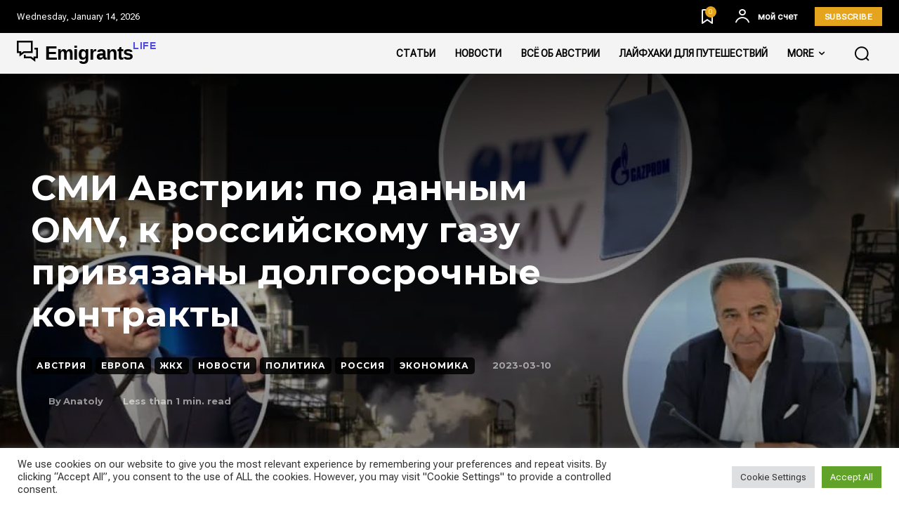

--- FILE ---
content_type: text/html; charset=UTF-8
request_url: https://www.emigrants.life/articles/40763
body_size: 106628
content:
<!doctype html >
<!--[if IE 8]>    <html class="ie8" lang="en"> <![endif]-->
<!--[if IE 9]>    <html class="ie9" lang="en"> <![endif]-->
<!--[if gt IE 8]><!--> <html lang="en-US"> <!--<![endif]-->
<head>
    <title>СМИ Австрии: по данным OMV, к российскому газу привязаны долгосрочные контракты</title>
    <meta charset="UTF-8" />
    <meta name="viewport" content="width=device-width, initial-scale=1.0">
    <link rel="pingback" href="https://www.emigrants.life/xmlrpc.php" />
    <meta name='robots' content='index, follow, max-image-preview:large, max-snippet:-1, max-video-preview:-1' />
<!-- Google tag (gtag.js) consent mode dataLayer added by Site Kit -->
<script type="text/javascript" id="google_gtagjs-js-consent-mode-data-layer">
/* <![CDATA[ */
window.dataLayer = window.dataLayer || [];function gtag(){dataLayer.push(arguments);}
gtag('consent', 'default', {"ad_personalization":"denied","ad_storage":"denied","ad_user_data":"denied","analytics_storage":"denied","functionality_storage":"denied","security_storage":"denied","personalization_storage":"denied","region":["AT","BE","BG","CH","CY","CZ","DE","DK","EE","ES","FI","FR","GB","GR","HR","HU","IE","IS","IT","LI","LT","LU","LV","MT","NL","NO","PL","PT","RO","SE","SI","SK"],"wait_for_update":500});
window._googlesitekitConsentCategoryMap = {"statistics":["analytics_storage"],"marketing":["ad_storage","ad_user_data","ad_personalization"],"functional":["functionality_storage","security_storage"],"preferences":["personalization_storage"]};
window._googlesitekitConsents = {"ad_personalization":"denied","ad_storage":"denied","ad_user_data":"denied","analytics_storage":"denied","functionality_storage":"denied","security_storage":"denied","personalization_storage":"denied","region":["AT","BE","BG","CH","CY","CZ","DE","DK","EE","ES","FI","FR","GB","GR","HR","HU","IE","IS","IT","LI","LT","LU","LV","MT","NL","NO","PL","PT","RO","SE","SI","SK"],"wait_for_update":500};
/* ]]> */
</script>
<!-- End Google tag (gtag.js) consent mode dataLayer added by Site Kit -->

	<!-- This site is optimized with the Yoast SEO plugin v26.5 - https://yoast.com/wordpress/plugins/seo/ -->
	<meta name="description" content="«Жизнь эмигранта» СМИ Австрии: по данным OMV, к российскому газу привязаны долгосрочные контракты «Жизнь эмигранта» — статьи об эмиграции" />
	<link rel="canonical" href="https://www.emigrants.life/articles/40763" />
	<meta property="og:locale" content="en_US" />
	<meta property="og:type" content="article" />
	<meta property="og:title" content="СМИ Австрии: по данным OMV, к российскому газу привязаны долгосрочные контракты" />
	<meta property="og:description" content="«Жизнь эмигранта» СМИ Австрии: по данным OMV, к российскому газу привязаны долгосрочные контракты «Жизнь эмигранта» — статьи об эмиграции" />
	<meta property="og:url" content="https://www.emigrants.life/articles/40763" />
	<meta property="og:site_name" content="«Жизнь эмигранта»" />
	<meta property="article:published_time" content="2023-03-10T10:00:00+00:00" />
	<meta property="og:image" content="https://www.emigrants.life/wp-content/uploads/2023/03/2023.03.10.jpg" />
	<meta property="og:image:width" content="1024" />
	<meta property="og:image:height" content="576" />
	<meta property="og:image:type" content="image/jpeg" />
	<meta name="author" content="Anatoly" />
	<meta name="twitter:card" content="summary_large_image" />
	<meta name="twitter:creator" content="@https://twitter.com/Pearin?s=09" />
	<meta name="twitter:site" content="@09" />
	<meta name="twitter:label1" content="Written by" />
	<meta name="twitter:data1" content="Anatoly" />
	<meta name="twitter:label2" content="Est. reading time" />
	<meta name="twitter:data2" content="3 minutes" />
	<script type="application/ld+json" class="yoast-schema-graph">{"@context":"https://schema.org","@graph":[{"@type":"Article","@id":"https://www.emigrants.life/articles/40763#article","isPartOf":{"@id":"https://www.emigrants.life/articles/40763"},"author":{"name":"Anatoly","@id":"https://www.emigrants.life/#/schema/person/d7d3acb51d33f776f19f7beb70d614aa"},"headline":"СМИ Австрии: по данным OMV, к российскому газу привязаны долгосрочные контракты","datePublished":"2023-03-10T10:00:00+00:00","mainEntityOfPage":{"@id":"https://www.emigrants.life/articles/40763"},"wordCount":546,"commentCount":0,"publisher":{"@id":"https://www.emigrants.life/#/schema/person/d7d3acb51d33f776f19f7beb70d614aa"},"image":{"@id":"https://www.emigrants.life/articles/40763#primaryimage"},"thumbnailUrl":"https://www.emigrants.life/wp-content/uploads/2023/03/2023.03.10.jpg","keywords":["газ","новости","цены"],"articleSection":["Австрия","Европа","ЖКХ","Новости","Политика","Россия","Экономика"],"inLanguage":"en-US","potentialAction":[{"@type":"CommentAction","name":"Comment","target":["https://www.emigrants.life/articles/40763#respond"]}]},{"@type":"WebPage","@id":"https://www.emigrants.life/articles/40763","url":"https://www.emigrants.life/articles/40763","name":"СМИ Австрии: по данным OMV, к российскому газу привязаны долгосрочные контракты","isPartOf":{"@id":"https://www.emigrants.life/#website"},"primaryImageOfPage":{"@id":"https://www.emigrants.life/articles/40763#primaryimage"},"image":{"@id":"https://www.emigrants.life/articles/40763#primaryimage"},"thumbnailUrl":"https://www.emigrants.life/wp-content/uploads/2023/03/2023.03.10.jpg","datePublished":"2023-03-10T10:00:00+00:00","description":"«Жизнь эмигранта» СМИ Австрии: по данным OMV, к российскому газу привязаны долгосрочные контракты «Жизнь эмигранта» — статьи об эмиграции","breadcrumb":{"@id":"https://www.emigrants.life/articles/40763#breadcrumb"},"inLanguage":"en-US","potentialAction":[{"@type":"ReadAction","target":["https://www.emigrants.life/articles/40763"]}]},{"@type":"ImageObject","inLanguage":"en-US","@id":"https://www.emigrants.life/articles/40763#primaryimage","url":"https://www.emigrants.life/wp-content/uploads/2023/03/2023.03.10.jpg","contentUrl":"https://www.emigrants.life/wp-content/uploads/2023/03/2023.03.10.jpg","width":1024,"height":576},{"@type":"BreadcrumbList","@id":"https://www.emigrants.life/articles/40763#breadcrumb","itemListElement":[{"@type":"ListItem","position":1,"name":"Главная страница","item":"https://www.emigrants.life/"},{"@type":"ListItem","position":2,"name":"Blog","item":"https://www.emigrants.life/blog-2"},{"@type":"ListItem","position":3,"name":"СМИ Австрии: по данным OMV, к российскому газу привязаны долгосрочные контракты"}]},{"@type":"WebSite","@id":"https://www.emigrants.life/#website","url":"https://www.emigrants.life/","name":"«Жизнь эмигранта»","description":"авторские статьи об эмиграции","publisher":{"@id":"https://www.emigrants.life/#/schema/person/d7d3acb51d33f776f19f7beb70d614aa"},"alternateName":"Emigrants.life","potentialAction":[{"@type":"SearchAction","target":{"@type":"EntryPoint","urlTemplate":"https://www.emigrants.life/?s={search_term_string}"},"query-input":{"@type":"PropertyValueSpecification","valueRequired":true,"valueName":"search_term_string"}}],"inLanguage":"en-US"},{"@type":["Person","Organization"],"@id":"https://www.emigrants.life/#/schema/person/d7d3acb51d33f776f19f7beb70d614aa","name":"Anatoly","image":{"@type":"ImageObject","inLanguage":"en-US","@id":"https://www.emigrants.life/#/schema/person/image/","url":"https://secure.gravatar.com/avatar/326a02a4c02b77ef3f33574d3284ddb37b7144a724a83d6742923d9f1b5adc7b?s=96&d=monsterid&r=g","contentUrl":"https://secure.gravatar.com/avatar/326a02a4c02b77ef3f33574d3284ddb37b7144a724a83d6742923d9f1b5adc7b?s=96&d=monsterid&r=g","caption":"Anatoly"},"logo":{"@id":"https://www.emigrants.life/#/schema/person/image/"},"sameAs":["https://emigrants.life/","https://www.instagram.com/austria_emigrants/","https://www.pinterest.at/emigrantslife/","https://x.com/https://twitter.com/Pearin?s=09","https://www.youtube.com/channel/UCOS4CgHQPRiCrogaHPwuBCw","https://www.tumblr.com/blog/emigrants-diary"],"url":"https://www.emigrants.life/articles/author/admin"}]}</script>
	<!-- / Yoast SEO plugin. -->


<link rel='dns-prefetch' href='//www.googletagmanager.com' />
<link rel='dns-prefetch' href='//fonts.googleapis.com' />
<link rel='dns-prefetch' href='//pagead2.googlesyndication.com' />
<link rel="alternate" type="application/rss+xml" title="«Жизнь эмигранта» &raquo; Feed" href="https://www.emigrants.life/feed" />
<link rel="alternate" type="application/rss+xml" title="«Жизнь эмигранта» &raquo; Comments Feed" href="https://www.emigrants.life/comments/feed" />
<link rel="alternate" type="application/rss+xml" title="«Жизнь эмигранта» &raquo; СМИ Австрии: по данным OMV, к российскому газу привязаны долгосрочные контракты Comments Feed" href="https://www.emigrants.life/articles/40763/feed" />
<link rel="alternate" title="oEmbed (JSON)" type="application/json+oembed" href="https://www.emigrants.life/wp-json/oembed/1.0/embed?url=https%3A%2F%2Fwww.emigrants.life%2Farticles%2F40763" />
<link rel="alternate" title="oEmbed (XML)" type="text/xml+oembed" href="https://www.emigrants.life/wp-json/oembed/1.0/embed?url=https%3A%2F%2Fwww.emigrants.life%2Farticles%2F40763&#038;format=xml" />
<style id='wp-img-auto-sizes-contain-inline-css' type='text/css'>
img:is([sizes=auto i],[sizes^="auto," i]){contain-intrinsic-size:3000px 1500px}
/*# sourceURL=wp-img-auto-sizes-contain-inline-css */
</style>
<style id='wp-emoji-styles-inline-css' type='text/css'>

	img.wp-smiley, img.emoji {
		display: inline !important;
		border: none !important;
		box-shadow: none !important;
		height: 1em !important;
		width: 1em !important;
		margin: 0 0.07em !important;
		vertical-align: -0.1em !important;
		background: none !important;
		padding: 0 !important;
	}
/*# sourceURL=wp-emoji-styles-inline-css */
</style>
<style id='wp-block-library-inline-css' type='text/css'>
:root{--wp-block-synced-color:#7a00df;--wp-block-synced-color--rgb:122,0,223;--wp-bound-block-color:var(--wp-block-synced-color);--wp-editor-canvas-background:#ddd;--wp-admin-theme-color:#007cba;--wp-admin-theme-color--rgb:0,124,186;--wp-admin-theme-color-darker-10:#006ba1;--wp-admin-theme-color-darker-10--rgb:0,107,160.5;--wp-admin-theme-color-darker-20:#005a87;--wp-admin-theme-color-darker-20--rgb:0,90,135;--wp-admin-border-width-focus:2px}@media (min-resolution:192dpi){:root{--wp-admin-border-width-focus:1.5px}}.wp-element-button{cursor:pointer}:root .has-very-light-gray-background-color{background-color:#eee}:root .has-very-dark-gray-background-color{background-color:#313131}:root .has-very-light-gray-color{color:#eee}:root .has-very-dark-gray-color{color:#313131}:root .has-vivid-green-cyan-to-vivid-cyan-blue-gradient-background{background:linear-gradient(135deg,#00d084,#0693e3)}:root .has-purple-crush-gradient-background{background:linear-gradient(135deg,#34e2e4,#4721fb 50%,#ab1dfe)}:root .has-hazy-dawn-gradient-background{background:linear-gradient(135deg,#faaca8,#dad0ec)}:root .has-subdued-olive-gradient-background{background:linear-gradient(135deg,#fafae1,#67a671)}:root .has-atomic-cream-gradient-background{background:linear-gradient(135deg,#fdd79a,#004a59)}:root .has-nightshade-gradient-background{background:linear-gradient(135deg,#330968,#31cdcf)}:root .has-midnight-gradient-background{background:linear-gradient(135deg,#020381,#2874fc)}:root{--wp--preset--font-size--normal:16px;--wp--preset--font-size--huge:42px}.has-regular-font-size{font-size:1em}.has-larger-font-size{font-size:2.625em}.has-normal-font-size{font-size:var(--wp--preset--font-size--normal)}.has-huge-font-size{font-size:var(--wp--preset--font-size--huge)}.has-text-align-center{text-align:center}.has-text-align-left{text-align:left}.has-text-align-right{text-align:right}.has-fit-text{white-space:nowrap!important}#end-resizable-editor-section{display:none}.aligncenter{clear:both}.items-justified-left{justify-content:flex-start}.items-justified-center{justify-content:center}.items-justified-right{justify-content:flex-end}.items-justified-space-between{justify-content:space-between}.screen-reader-text{border:0;clip-path:inset(50%);height:1px;margin:-1px;overflow:hidden;padding:0;position:absolute;width:1px;word-wrap:normal!important}.screen-reader-text:focus{background-color:#ddd;clip-path:none;color:#444;display:block;font-size:1em;height:auto;left:5px;line-height:normal;padding:15px 23px 14px;text-decoration:none;top:5px;width:auto;z-index:100000}html :where(.has-border-color){border-style:solid}html :where([style*=border-top-color]){border-top-style:solid}html :where([style*=border-right-color]){border-right-style:solid}html :where([style*=border-bottom-color]){border-bottom-style:solid}html :where([style*=border-left-color]){border-left-style:solid}html :where([style*=border-width]){border-style:solid}html :where([style*=border-top-width]){border-top-style:solid}html :where([style*=border-right-width]){border-right-style:solid}html :where([style*=border-bottom-width]){border-bottom-style:solid}html :where([style*=border-left-width]){border-left-style:solid}html :where(img[class*=wp-image-]){height:auto;max-width:100%}:where(figure){margin:0 0 1em}html :where(.is-position-sticky){--wp-admin--admin-bar--position-offset:var(--wp-admin--admin-bar--height,0px)}@media screen and (max-width:600px){html :where(.is-position-sticky){--wp-admin--admin-bar--position-offset:0px}}

/*# sourceURL=wp-block-library-inline-css */
</style><style id='wp-block-heading-inline-css' type='text/css'>
h1:where(.wp-block-heading).has-background,h2:where(.wp-block-heading).has-background,h3:where(.wp-block-heading).has-background,h4:where(.wp-block-heading).has-background,h5:where(.wp-block-heading).has-background,h6:where(.wp-block-heading).has-background{padding:1.25em 2.375em}h1.has-text-align-left[style*=writing-mode]:where([style*=vertical-lr]),h1.has-text-align-right[style*=writing-mode]:where([style*=vertical-rl]),h2.has-text-align-left[style*=writing-mode]:where([style*=vertical-lr]),h2.has-text-align-right[style*=writing-mode]:where([style*=vertical-rl]),h3.has-text-align-left[style*=writing-mode]:where([style*=vertical-lr]),h3.has-text-align-right[style*=writing-mode]:where([style*=vertical-rl]),h4.has-text-align-left[style*=writing-mode]:where([style*=vertical-lr]),h4.has-text-align-right[style*=writing-mode]:where([style*=vertical-rl]),h5.has-text-align-left[style*=writing-mode]:where([style*=vertical-lr]),h5.has-text-align-right[style*=writing-mode]:where([style*=vertical-rl]),h6.has-text-align-left[style*=writing-mode]:where([style*=vertical-lr]),h6.has-text-align-right[style*=writing-mode]:where([style*=vertical-rl]){rotate:180deg}
/*# sourceURL=https://www.emigrants.life/wp-includes/blocks/heading/style.min.css */
</style>
<style id='wp-block-paragraph-inline-css' type='text/css'>
.is-small-text{font-size:.875em}.is-regular-text{font-size:1em}.is-large-text{font-size:2.25em}.is-larger-text{font-size:3em}.has-drop-cap:not(:focus):first-letter{float:left;font-size:8.4em;font-style:normal;font-weight:100;line-height:.68;margin:.05em .1em 0 0;text-transform:uppercase}body.rtl .has-drop-cap:not(:focus):first-letter{float:none;margin-left:.1em}p.has-drop-cap.has-background{overflow:hidden}:root :where(p.has-background){padding:1.25em 2.375em}:where(p.has-text-color:not(.has-link-color)) a{color:inherit}p.has-text-align-left[style*="writing-mode:vertical-lr"],p.has-text-align-right[style*="writing-mode:vertical-rl"]{rotate:180deg}
/*# sourceURL=https://www.emigrants.life/wp-includes/blocks/paragraph/style.min.css */
</style>
<style id='global-styles-inline-css' type='text/css'>
:root{--wp--preset--aspect-ratio--square: 1;--wp--preset--aspect-ratio--4-3: 4/3;--wp--preset--aspect-ratio--3-4: 3/4;--wp--preset--aspect-ratio--3-2: 3/2;--wp--preset--aspect-ratio--2-3: 2/3;--wp--preset--aspect-ratio--16-9: 16/9;--wp--preset--aspect-ratio--9-16: 9/16;--wp--preset--color--black: #000000;--wp--preset--color--cyan-bluish-gray: #abb8c3;--wp--preset--color--white: #ffffff;--wp--preset--color--pale-pink: #f78da7;--wp--preset--color--vivid-red: #cf2e2e;--wp--preset--color--luminous-vivid-orange: #ff6900;--wp--preset--color--luminous-vivid-amber: #fcb900;--wp--preset--color--light-green-cyan: #7bdcb5;--wp--preset--color--vivid-green-cyan: #00d084;--wp--preset--color--pale-cyan-blue: #8ed1fc;--wp--preset--color--vivid-cyan-blue: #0693e3;--wp--preset--color--vivid-purple: #9b51e0;--wp--preset--gradient--vivid-cyan-blue-to-vivid-purple: linear-gradient(135deg,rgb(6,147,227) 0%,rgb(155,81,224) 100%);--wp--preset--gradient--light-green-cyan-to-vivid-green-cyan: linear-gradient(135deg,rgb(122,220,180) 0%,rgb(0,208,130) 100%);--wp--preset--gradient--luminous-vivid-amber-to-luminous-vivid-orange: linear-gradient(135deg,rgb(252,185,0) 0%,rgb(255,105,0) 100%);--wp--preset--gradient--luminous-vivid-orange-to-vivid-red: linear-gradient(135deg,rgb(255,105,0) 0%,rgb(207,46,46) 100%);--wp--preset--gradient--very-light-gray-to-cyan-bluish-gray: linear-gradient(135deg,rgb(238,238,238) 0%,rgb(169,184,195) 100%);--wp--preset--gradient--cool-to-warm-spectrum: linear-gradient(135deg,rgb(74,234,220) 0%,rgb(151,120,209) 20%,rgb(207,42,186) 40%,rgb(238,44,130) 60%,rgb(251,105,98) 80%,rgb(254,248,76) 100%);--wp--preset--gradient--blush-light-purple: linear-gradient(135deg,rgb(255,206,236) 0%,rgb(152,150,240) 100%);--wp--preset--gradient--blush-bordeaux: linear-gradient(135deg,rgb(254,205,165) 0%,rgb(254,45,45) 50%,rgb(107,0,62) 100%);--wp--preset--gradient--luminous-dusk: linear-gradient(135deg,rgb(255,203,112) 0%,rgb(199,81,192) 50%,rgb(65,88,208) 100%);--wp--preset--gradient--pale-ocean: linear-gradient(135deg,rgb(255,245,203) 0%,rgb(182,227,212) 50%,rgb(51,167,181) 100%);--wp--preset--gradient--electric-grass: linear-gradient(135deg,rgb(202,248,128) 0%,rgb(113,206,126) 100%);--wp--preset--gradient--midnight: linear-gradient(135deg,rgb(2,3,129) 0%,rgb(40,116,252) 100%);--wp--preset--font-size--small: 11px;--wp--preset--font-size--medium: 20px;--wp--preset--font-size--large: 32px;--wp--preset--font-size--x-large: 42px;--wp--preset--font-size--regular: 15px;--wp--preset--font-size--larger: 50px;--wp--preset--spacing--20: 0.44rem;--wp--preset--spacing--30: 0.67rem;--wp--preset--spacing--40: 1rem;--wp--preset--spacing--50: 1.5rem;--wp--preset--spacing--60: 2.25rem;--wp--preset--spacing--70: 3.38rem;--wp--preset--spacing--80: 5.06rem;--wp--preset--shadow--natural: 6px 6px 9px rgba(0, 0, 0, 0.2);--wp--preset--shadow--deep: 12px 12px 50px rgba(0, 0, 0, 0.4);--wp--preset--shadow--sharp: 6px 6px 0px rgba(0, 0, 0, 0.2);--wp--preset--shadow--outlined: 6px 6px 0px -3px rgb(255, 255, 255), 6px 6px rgb(0, 0, 0);--wp--preset--shadow--crisp: 6px 6px 0px rgb(0, 0, 0);}:where(.is-layout-flex){gap: 0.5em;}:where(.is-layout-grid){gap: 0.5em;}body .is-layout-flex{display: flex;}.is-layout-flex{flex-wrap: wrap;align-items: center;}.is-layout-flex > :is(*, div){margin: 0;}body .is-layout-grid{display: grid;}.is-layout-grid > :is(*, div){margin: 0;}:where(.wp-block-columns.is-layout-flex){gap: 2em;}:where(.wp-block-columns.is-layout-grid){gap: 2em;}:where(.wp-block-post-template.is-layout-flex){gap: 1.25em;}:where(.wp-block-post-template.is-layout-grid){gap: 1.25em;}.has-black-color{color: var(--wp--preset--color--black) !important;}.has-cyan-bluish-gray-color{color: var(--wp--preset--color--cyan-bluish-gray) !important;}.has-white-color{color: var(--wp--preset--color--white) !important;}.has-pale-pink-color{color: var(--wp--preset--color--pale-pink) !important;}.has-vivid-red-color{color: var(--wp--preset--color--vivid-red) !important;}.has-luminous-vivid-orange-color{color: var(--wp--preset--color--luminous-vivid-orange) !important;}.has-luminous-vivid-amber-color{color: var(--wp--preset--color--luminous-vivid-amber) !important;}.has-light-green-cyan-color{color: var(--wp--preset--color--light-green-cyan) !important;}.has-vivid-green-cyan-color{color: var(--wp--preset--color--vivid-green-cyan) !important;}.has-pale-cyan-blue-color{color: var(--wp--preset--color--pale-cyan-blue) !important;}.has-vivid-cyan-blue-color{color: var(--wp--preset--color--vivid-cyan-blue) !important;}.has-vivid-purple-color{color: var(--wp--preset--color--vivid-purple) !important;}.has-black-background-color{background-color: var(--wp--preset--color--black) !important;}.has-cyan-bluish-gray-background-color{background-color: var(--wp--preset--color--cyan-bluish-gray) !important;}.has-white-background-color{background-color: var(--wp--preset--color--white) !important;}.has-pale-pink-background-color{background-color: var(--wp--preset--color--pale-pink) !important;}.has-vivid-red-background-color{background-color: var(--wp--preset--color--vivid-red) !important;}.has-luminous-vivid-orange-background-color{background-color: var(--wp--preset--color--luminous-vivid-orange) !important;}.has-luminous-vivid-amber-background-color{background-color: var(--wp--preset--color--luminous-vivid-amber) !important;}.has-light-green-cyan-background-color{background-color: var(--wp--preset--color--light-green-cyan) !important;}.has-vivid-green-cyan-background-color{background-color: var(--wp--preset--color--vivid-green-cyan) !important;}.has-pale-cyan-blue-background-color{background-color: var(--wp--preset--color--pale-cyan-blue) !important;}.has-vivid-cyan-blue-background-color{background-color: var(--wp--preset--color--vivid-cyan-blue) !important;}.has-vivid-purple-background-color{background-color: var(--wp--preset--color--vivid-purple) !important;}.has-black-border-color{border-color: var(--wp--preset--color--black) !important;}.has-cyan-bluish-gray-border-color{border-color: var(--wp--preset--color--cyan-bluish-gray) !important;}.has-white-border-color{border-color: var(--wp--preset--color--white) !important;}.has-pale-pink-border-color{border-color: var(--wp--preset--color--pale-pink) !important;}.has-vivid-red-border-color{border-color: var(--wp--preset--color--vivid-red) !important;}.has-luminous-vivid-orange-border-color{border-color: var(--wp--preset--color--luminous-vivid-orange) !important;}.has-luminous-vivid-amber-border-color{border-color: var(--wp--preset--color--luminous-vivid-amber) !important;}.has-light-green-cyan-border-color{border-color: var(--wp--preset--color--light-green-cyan) !important;}.has-vivid-green-cyan-border-color{border-color: var(--wp--preset--color--vivid-green-cyan) !important;}.has-pale-cyan-blue-border-color{border-color: var(--wp--preset--color--pale-cyan-blue) !important;}.has-vivid-cyan-blue-border-color{border-color: var(--wp--preset--color--vivid-cyan-blue) !important;}.has-vivid-purple-border-color{border-color: var(--wp--preset--color--vivid-purple) !important;}.has-vivid-cyan-blue-to-vivid-purple-gradient-background{background: var(--wp--preset--gradient--vivid-cyan-blue-to-vivid-purple) !important;}.has-light-green-cyan-to-vivid-green-cyan-gradient-background{background: var(--wp--preset--gradient--light-green-cyan-to-vivid-green-cyan) !important;}.has-luminous-vivid-amber-to-luminous-vivid-orange-gradient-background{background: var(--wp--preset--gradient--luminous-vivid-amber-to-luminous-vivid-orange) !important;}.has-luminous-vivid-orange-to-vivid-red-gradient-background{background: var(--wp--preset--gradient--luminous-vivid-orange-to-vivid-red) !important;}.has-very-light-gray-to-cyan-bluish-gray-gradient-background{background: var(--wp--preset--gradient--very-light-gray-to-cyan-bluish-gray) !important;}.has-cool-to-warm-spectrum-gradient-background{background: var(--wp--preset--gradient--cool-to-warm-spectrum) !important;}.has-blush-light-purple-gradient-background{background: var(--wp--preset--gradient--blush-light-purple) !important;}.has-blush-bordeaux-gradient-background{background: var(--wp--preset--gradient--blush-bordeaux) !important;}.has-luminous-dusk-gradient-background{background: var(--wp--preset--gradient--luminous-dusk) !important;}.has-pale-ocean-gradient-background{background: var(--wp--preset--gradient--pale-ocean) !important;}.has-electric-grass-gradient-background{background: var(--wp--preset--gradient--electric-grass) !important;}.has-midnight-gradient-background{background: var(--wp--preset--gradient--midnight) !important;}.has-small-font-size{font-size: var(--wp--preset--font-size--small) !important;}.has-medium-font-size{font-size: var(--wp--preset--font-size--medium) !important;}.has-large-font-size{font-size: var(--wp--preset--font-size--large) !important;}.has-x-large-font-size{font-size: var(--wp--preset--font-size--x-large) !important;}
/*# sourceURL=global-styles-inline-css */
</style>

<style id='classic-theme-styles-inline-css' type='text/css'>
/*! This file is auto-generated */
.wp-block-button__link{color:#fff;background-color:#32373c;border-radius:9999px;box-shadow:none;text-decoration:none;padding:calc(.667em + 2px) calc(1.333em + 2px);font-size:1.125em}.wp-block-file__button{background:#32373c;color:#fff;text-decoration:none}
/*# sourceURL=/wp-includes/css/classic-themes.min.css */
</style>
<link rel='stylesheet' id='cookie-law-info-css' href='https://spcdn.shortpixel.ai/spio/ret_auto,v_1,q_cdnize,to_webp,s_webp/www.emigrants.life/wp-content/plugins/cookie-law-info/legacy/public/css/cookie-law-info-public.css?ver=3.3.8' type='text/css' media='all' />
<link rel='stylesheet' id='cookie-law-info-gdpr-css' href='https://spcdn.shortpixel.ai/spio/ret_auto,v_1,q_cdnize,to_webp,s_webp/www.emigrants.life/wp-content/plugins/cookie-law-info/legacy/public/css/cookie-law-info-gdpr.css?ver=3.3.8' type='text/css' media='all' />
<link rel='stylesheet' id='td-plugin-newsletter-css' href='https://spcdn.shortpixel.ai/spio/ret_auto,v_1,q_cdnize,to_webp,s_webp/www.emigrants.life/wp-content/plugins/td-newsletter/style.css?ver=12.7.1' type='text/css' media='all' />
<link rel='stylesheet' id='td-plugin-multi-purpose-css' href='https://spcdn.shortpixel.ai/spio/ret_auto,v_1,q_cdnize,to_webp,s_webp/www.emigrants.life/wp-content/plugins/td-composer/td-multi-purpose/style.css?ver=492e3cf54bd42df3b24a3de8e2307cafx' type='text/css' media='all' />
<link rel='stylesheet' id='google-fonts-style-css' href='https://fonts.googleapis.com/css?family=Roboto+Flex%3A400%7CRoboto%3A400%2C600%2C700%7COpen+Sans%3A400%2C600%2C700%7CRoboto+Flex%3A400%2C600%2C500%2C700%2C300%7CRoboto+Mono%3A600%2C700%2C500%2C400%2C900%7CRoboto+Flex%3A600%2C400%7CRoboto+Condensed%3A400%7CRaleway%3A300%2C400%7CMontserrat%3A700%2C500%2C400%7CRoboto%3A300%2C400&#038;display=swap&#038;ver=12.7.1' type='text/css' media='all' />
<link rel='stylesheet' id='tds-front-css' href='https://spcdn.shortpixel.ai/spio/ret_auto,v_1,q_cdnize,to_webp,s_webp/www.emigrants.life/wp-content/plugins/td-subscription/assets/css/tds-front.css?ver=1.7.2' type='text/css' media='all' />
<link rel='stylesheet' id='td-multipurpose-css' href='https://spcdn.shortpixel.ai/spio/ret_auto,v_1,q_cdnize,to_webp,s_webp/www.emigrants.life/wp-content/plugins/td-composer/assets/fonts/td-multipurpose/td-multipurpose.css?ver=492e3cf54bd42df3b24a3de8e2307cafx' type='text/css' media='all' />
<link rel='stylesheet' id='td-theme-css' href='https://spcdn.shortpixel.ai/spio/ret_auto,v_1,q_cdnize,to_webp,s_webp/www.emigrants.life/wp-content/themes/Newspaper/style.css?ver=12.7.1' type='text/css' media='all' />
<style id='td-theme-inline-css' type='text/css'>@media (max-width:767px){.td-header-desktop-wrap{display:none}}@media (min-width:767px){.td-header-mobile-wrap{display:none}}</style>
<link rel='stylesheet' id='td-legacy-framework-front-style-css' href='https://spcdn.shortpixel.ai/spio/ret_auto,v_1,q_cdnize,to_webp,s_webp/www.emigrants.life/wp-content/plugins/td-composer/legacy/Newspaper/assets/css/td_legacy_main.css?ver=492e3cf54bd42df3b24a3de8e2307cafx' type='text/css' media='all' />
<link rel='stylesheet' id='td-standard-pack-framework-front-style-css' href='https://spcdn.shortpixel.ai/spio/ret_auto,v_1,q_cdnize,to_webp,s_webp/www.emigrants.life/wp-content/plugins/td-standard-pack/Newspaper/assets/css/td_standard_pack_main.css?ver=8ae1459a1d876d507918f73cef68310e' type='text/css' media='all' />
<link rel='stylesheet' id='tdb_style_cloud_templates_front-css' href='https://spcdn.shortpixel.ai/spio/ret_auto,v_1,q_cdnize,to_webp,s_webp/www.emigrants.life/wp-content/plugins/td-cloud-library/assets/css/tdb_main.css?ver=d578089f160957352b9b4ca6d880fd8f' type='text/css' media='all' />
<script type="text/javascript" src="https://www.emigrants.life/wp-includes/js/jquery/jquery.min.js?ver=3.7.1" id="jquery-core-js"></script>
<script type="text/javascript" src="https://www.emigrants.life/wp-includes/js/jquery/jquery-migrate.min.js?ver=3.4.1" id="jquery-migrate-js"></script>
<script type="text/javascript" id="cookie-law-info-js-extra">
/* <![CDATA[ */
var Cli_Data = {"nn_cookie_ids":[],"cookielist":[],"non_necessary_cookies":[],"ccpaEnabled":"","ccpaRegionBased":"","ccpaBarEnabled":"","strictlyEnabled":["necessary","obligatoire"],"ccpaType":"gdpr","js_blocking":"1","custom_integration":"","triggerDomRefresh":"","secure_cookies":""};
var cli_cookiebar_settings = {"animate_speed_hide":"500","animate_speed_show":"500","background":"#FFF","border":"#b1a6a6c2","border_on":"","button_1_button_colour":"#61a229","button_1_button_hover":"#4e8221","button_1_link_colour":"#fff","button_1_as_button":"1","button_1_new_win":"","button_2_button_colour":"#333","button_2_button_hover":"#292929","button_2_link_colour":"#444","button_2_as_button":"","button_2_hidebar":"","button_3_button_colour":"#dedfe0","button_3_button_hover":"#b2b2b3","button_3_link_colour":"#333333","button_3_as_button":"1","button_3_new_win":"","button_4_button_colour":"#dedfe0","button_4_button_hover":"#b2b2b3","button_4_link_colour":"#333333","button_4_as_button":"1","button_7_button_colour":"#61a229","button_7_button_hover":"#4e8221","button_7_link_colour":"#fff","button_7_as_button":"1","button_7_new_win":"","font_family":"inherit","header_fix":"","notify_animate_hide":"1","notify_animate_show":"","notify_div_id":"#cookie-law-info-bar","notify_position_horizontal":"right","notify_position_vertical":"bottom","scroll_close":"","scroll_close_reload":"","accept_close_reload":"","reject_close_reload":"","showagain_tab":"","showagain_background":"#fff","showagain_border":"#000","showagain_div_id":"#cookie-law-info-again","showagain_x_position":"100px","text":"#333333","show_once_yn":"","show_once":"10000","logging_on":"","as_popup":"","popup_overlay":"1","bar_heading_text":"","cookie_bar_as":"banner","popup_showagain_position":"bottom-right","widget_position":"left"};
var log_object = {"ajax_url":"https://www.emigrants.life/wp-admin/admin-ajax.php"};
//# sourceURL=cookie-law-info-js-extra
/* ]]> */
</script>
<script type="text/javascript" src="https://spcdn.shortpixel.ai/spio/ret_auto,v_1,q_cdnize,to_webp,s_webp/www.emigrants.life/wp-content/plugins/cookie-law-info/legacy/public/js/cookie-law-info-public.js?ver=3.3.8" id="cookie-law-info-js"></script>

<!-- Google tag (gtag.js) snippet added by Site Kit -->
<!-- Google Analytics snippet added by Site Kit -->
<!-- Google Ads snippet added by Site Kit -->
<script type="text/javascript" src="https://www.googletagmanager.com/gtag/js?id=GT-WB72CH" id="google_gtagjs-js" async></script>
<script type="text/javascript" id="google_gtagjs-js-after">
/* <![CDATA[ */
window.dataLayer = window.dataLayer || [];function gtag(){dataLayer.push(arguments);}
gtag("set","linker",{"domains":["www.emigrants.life"]});
gtag("js", new Date());
gtag("set", "developer_id.dZTNiMT", true);
gtag("config", "GT-WB72CH");
gtag("config", "AW-7079174647520338");
//# sourceURL=google_gtagjs-js-after
/* ]]> */
</script>
<link rel="https://api.w.org/" href="https://www.emigrants.life/wp-json/" /><link rel="alternate" title="JSON" type="application/json" href="https://www.emigrants.life/wp-json/wp/v2/posts/40763" /><link rel="EditURI" type="application/rsd+xml" title="RSD" href="https://www.emigrants.life/xmlrpc.php?rsd" />
<meta name="generator" content="WordPress 6.9" />
<link rel='shortlink' href='https://www.emigrants.life/?p=40763' />
<meta name="generator" content="Site Kit by Google 1.170.0" />    <script>
        window.tdb_global_vars = {"wpRestUrl":"https:\/\/www.emigrants.life\/wp-json\/","permalinkStructure":"\/articles\/%post_id%"};
        window.tdb_p_autoload_vars = {"isAjax":false,"isAdminBarShowing":false,"autoloadStatus":"off","origPostEditUrl":null};
    </script>
    
    <style id="tdb-global-colors">:root{--reel-news-white:#FFFFFF;--reel-news-black:#000000;--reel-news-accent:#312DA1;--reel-news-light-grey:#919191;--reel-news-black-transparent:rgba(0,0,0,0.85);--reel-news-red:#ff0000;--reel-news-dark-gray:#313131;--reel-news-transparent:rgba(255,255,255,0.55);--nft-custom-color-1:#333333;--nft-custom-color-2:#aaaaaa;--tt-accent-color:#E4A41E;--tt-hover:#504BDC;--tt-gray-dark:#777777;--tt-extra-color:#f4f4f4;--tt-primary-color:#000000;--dark:#0c0824;--accent:#EEB44A;--sep-dark:#2A2546;--violet:#201D48;--white-transparent:rgba(255,255,255,0.6);--white-transparent-2:rgba(255,255,255,0.8);--violet-2:#191639;--grey:#595A6C;--grey-2:#CACAD7;--grey-3:#F0F0F0;--grey-4:#E1E1EA;--violet-transparent:rgba(34,27,94,0.03);--accent-2:#D33B77;--grey-5:#84859E;--grey-6:#F5F5F5;--accent-color:#fff}</style>

    
	            <style id="tdb-global-fonts">
                
:root{--tt-secondary:Roboto Mono;--tt-extra:Roboto Flex;--tt-primary-font:Roboto Mono;--general:Karla;}
            </style>
            
<!-- Google AdSense meta tags added by Site Kit -->
<meta name="google-adsense-platform-account" content="ca-host-pub-2644536267352236">
<meta name="google-adsense-platform-domain" content="sitekit.withgoogle.com">
<!-- End Google AdSense meta tags added by Site Kit -->

<!-- Google AdSense snippet added by Site Kit -->
<script type="text/javascript" async="async" src="https://pagead2.googlesyndication.com/pagead/js/adsbygoogle.js?client=ca-pub-7079174647520338&amp;host=ca-host-pub-2644536267352236" crossorigin="anonymous"></script>

<!-- End Google AdSense snippet added by Site Kit -->

<script type="text/javascript" src="https://www.emigrants.life/wp-content/plugins/td-composer/legacy/Newspaper/js/tdScrollToClass.js?ver=12.7.1" id="tdScrollToClass-js"></script><!-- JS generated by theme -->

<script type="text/javascript" id="td-generated-header-js">
    
    

	    var tdBlocksArray = []; //here we store all the items for the current page

	    // td_block class - each ajax block uses a object of this class for requests
	    function tdBlock() {
		    this.id = '';
		    this.block_type = 1; //block type id (1-234 etc)
		    this.atts = '';
		    this.td_column_number = '';
		    this.td_current_page = 1; //
		    this.post_count = 0; //from wp
		    this.found_posts = 0; //from wp
		    this.max_num_pages = 0; //from wp
		    this.td_filter_value = ''; //current live filter value
		    this.is_ajax_running = false;
		    this.td_user_action = ''; // load more or infinite loader (used by the animation)
		    this.header_color = '';
		    this.ajax_pagination_infinite_stop = ''; //show load more at page x
	    }

        // td_js_generator - mini detector
        ( function () {
            var htmlTag = document.getElementsByTagName("html")[0];

	        if ( navigator.userAgent.indexOf("MSIE 10.0") > -1 ) {
                htmlTag.className += ' ie10';
            }

            if ( !!navigator.userAgent.match(/Trident.*rv\:11\./) ) {
                htmlTag.className += ' ie11';
            }

	        if ( navigator.userAgent.indexOf("Edge") > -1 ) {
                htmlTag.className += ' ieEdge';
            }

            if ( /(iPad|iPhone|iPod)/g.test(navigator.userAgent) ) {
                htmlTag.className += ' td-md-is-ios';
            }

            var user_agent = navigator.userAgent.toLowerCase();
            if ( user_agent.indexOf("android") > -1 ) {
                htmlTag.className += ' td-md-is-android';
            }

            if ( -1 !== navigator.userAgent.indexOf('Mac OS X')  ) {
                htmlTag.className += ' td-md-is-os-x';
            }

            if ( /chrom(e|ium)/.test(navigator.userAgent.toLowerCase()) ) {
               htmlTag.className += ' td-md-is-chrome';
            }

            if ( -1 !== navigator.userAgent.indexOf('Firefox') ) {
                htmlTag.className += ' td-md-is-firefox';
            }

            if ( -1 !== navigator.userAgent.indexOf('Safari') && -1 === navigator.userAgent.indexOf('Chrome') ) {
                htmlTag.className += ' td-md-is-safari';
            }

            if( -1 !== navigator.userAgent.indexOf('IEMobile') ){
                htmlTag.className += ' td-md-is-iemobile';
            }

        })();

        var tdLocalCache = {};

        ( function () {
            "use strict";

            tdLocalCache = {
                data: {},
                remove: function (resource_id) {
                    delete tdLocalCache.data[resource_id];
                },
                exist: function (resource_id) {
                    return tdLocalCache.data.hasOwnProperty(resource_id) && tdLocalCache.data[resource_id] !== null;
                },
                get: function (resource_id) {
                    return tdLocalCache.data[resource_id];
                },
                set: function (resource_id, cachedData) {
                    tdLocalCache.remove(resource_id);
                    tdLocalCache.data[resource_id] = cachedData;
                }
            };
        })();

    
    
var td_viewport_interval_list=[{"limitBottom":767,"sidebarWidth":228},{"limitBottom":1018,"sidebarWidth":300},{"limitBottom":1140,"sidebarWidth":324}];
var td_animation_stack_effect="type0";
var tds_animation_stack=true;
var td_animation_stack_specific_selectors=".entry-thumb, img, .td-lazy-img";
var td_animation_stack_general_selectors=".td-animation-stack img, .td-animation-stack .entry-thumb, .post img, .td-animation-stack .td-lazy-img";
var tds_general_modal_image="yes";
var tds_general_modal_image_disable_mob="yes";
var tds_show_more_info="Show more info";
var tds_show_less_info="Show less info";
var tdc_is_installed="yes";
var tdc_domain_active=false;
var td_ajax_url="https:\/\/www.emigrants.life\/wp-admin\/admin-ajax.php?td_theme_name=Newspaper&v=12.7.1";
var td_get_template_directory_uri="https:\/\/www.emigrants.life\/wp-content\/plugins\/td-composer\/legacy\/common";
var tds_snap_menu="";
var tds_logo_on_sticky="";
var tds_header_style="";
var td_please_wait="\u041f\u043e\u0436\u0430\u043b\u0443\u0439\u0441\u0442\u0430, \u043f\u043e\u0434\u043e\u0436\u0434\u0438\u0442\u0435...";
var td_email_user_pass_incorrect="\u041d\u0435\u0432\u0435\u0440\u043d\u043e\u0435 \u0438\u043c\u044f \u043f\u043e\u043b\u044c\u0437\u043e\u0432\u0430\u0442\u0435\u043b\u044f \u0438\u043b\u0438 \u043f\u0430\u0440\u043e\u043b\u044c!";
var td_email_user_incorrect="\u041d\u0435\u0432\u0435\u0440\u043d\u044b\u0439 \u0430\u0434\u0440\u0435\u0441 \u044d\u043b\u0435\u043a\u0442\u0440\u043e\u043d\u043d\u043e\u0439 \u043f\u043e\u0447\u0442\u044b \u0438\u043b\u0438 \u043f\u0430\u0440\u043e\u043b\u044c!";
var td_email_incorrect="\u041d\u0435\u0432\u0435\u0440\u043d\u044b\u0439 \u0430\u0434\u0440\u0435\u0441 \u044d\u043b\u0435\u043a\u0442\u0440\u043e\u043d\u043d\u043e\u0439 \u043f\u043e\u0447\u0442\u044b!";
var td_user_incorrect="\u043d\u0435\u0432\u0435\u0440\u043d\u043e\u0435 \u0438\u043c\u044f \u043f\u043e\u043b\u044c\u0437\u043e\u0432\u0430\u0442\u0435\u043b\u044f!";
var td_email_user_empty="\u044d\u043b\u0435\u043a\u0442\u0440\u043e\u043d\u043d\u0430\u044f \u043f\u043e\u0447\u0442\u0430 \u0438\u043b\u0438 \u0438\u043c\u044f \u043f\u043e\u043b\u044c\u0437\u043e\u0432\u0430\u0442\u0435\u043b\u044f \u043f\u0443\u0441\u0442\u043e!";
var td_pass_empty="\u043f\u0440\u043e\u0439\u0442\u0438 \u043f\u0443\u0441\u0442\u043e\u0439!";
var td_pass_pattern_incorrect="\u043d\u0435\u0432\u0435\u0440\u043d\u044b\u0439 \u0448\u0430\u0431\u043b\u043e\u043d \u043f\u0440\u043e\u0445\u043e\u0434\u0430!";
var td_retype_pass_incorrect="Retyped Pass incorrect!";
var tds_more_articles_on_post_enable="";
var tds_more_articles_on_post_time_to_wait="";
var tds_more_articles_on_post_pages_distance_from_top=300;
var tds_captcha="";
var tds_theme_color_site_wide="#504bdc";
var tds_smart_sidebar="enabled";
var tdThemeName="Newspaper";
var tdThemeNameWl="Newspaper";
var td_magnific_popup_translation_tPrev="\u041f\u0440\u0435\u0434\u044b\u0434\u0443\u0449\u0438\u0439 (\u041a\u043d\u043e\u043f\u043a\u0430 \u0432\u043b\u0435\u0432\u043e)";
var td_magnific_popup_translation_tNext="\u0421\u043b\u0435\u0434\u0443\u044e\u0449\u0438\u0439 (\u041a\u043d\u043e\u043f\u043a\u0430 \u0432\u043f\u0440\u0430\u0432\u043e)";
var td_magnific_popup_translation_tCounter="%curr% \u0438\u0437 %total%";
var td_magnific_popup_translation_ajax_tError="\u0421\u043e\u0434\u0435\u0440\u0436\u0438\u043c\u043e\u0435 %url% \u043d\u0435 \u043c\u043e\u0436\u0435\u0442 \u0431\u044b\u0442\u044c \u0437\u0430\u0433\u0440\u0443\u0436\u0435\u043d\u043e.";
var td_magnific_popup_translation_image_tError="\u0418\u0437\u043e\u0431\u0440\u0430\u0436\u0435\u043d\u0438\u0435 #%curr% \u043d\u0435 \u0443\u0434\u0430\u043b\u043e\u0441\u044c \u0437\u0430\u0433\u0440\u0443\u0437\u0438\u0442\u044c.";
var tdBlockNonce="693c32ab4f";
var tdMobileMenu="enabled";
var tdMobileSearch="enabled";
var tdDateNamesI18n={"month_names":["January","February","March","April","May","June","July","August","September","October","November","December"],"month_names_short":["Jan","Feb","Mar","Apr","May","Jun","Jul","Aug","Sep","Oct","Nov","Dec"],"day_names":["Sunday","Monday","Tuesday","Wednesday","Thursday","Friday","Saturday"],"day_names_short":["Sun","Mon","Tue","Wed","Thu","Fri","Sat"]};
var td_reset_pass_empty="Please enter a new password before proceeding.";
var td_reset_pass_confirm_empty="Please confirm the new password before proceeding.";
var td_reset_pass_not_matching="Please make sure that the passwords match.";
var tdb_modal_confirm="Save";
var tdb_modal_cancel="Cancel";
var tdb_modal_confirm_alt="Yes";
var tdb_modal_cancel_alt="No";
var td_deploy_mode="deploy";
var td_ad_background_click_link="";
var td_ad_background_click_target="";
</script>


<!-- Header style compiled by theme -->

<style>body,p{font-family:"Roboto Flex"}.white-popup-block,.white-popup-block .wpb_button{font-family:Roboto}.td_cl .td-container{width:100%}@media (min-width:768px) and (max-width:1018px){.td_cl{padding:0 14px}}@media (max-width:767px){.td_cl .td-container{padding:0}}@media (min-width:1019px) and (max-width:1140px){.td_cl.stretch_row_content_no_space{padding-left:20px;padding-right:20px}}@media (min-width:1141px){.td_cl.stretch_row_content_no_space{padding-left:24px;padding-right:24px}}:root{--td_excl_label:'ЭКСКЛЮЗИВНЫЙ';--td_theme_color:#504bdc;--td_slider_text:rgba(80,75,220,0.7);--td_container_transparent:transparent;--td_mobile_gradient_one_mob:#1b1b1b;--td_mobile_gradient_two_mob:#2fa6df;--td_mobile_text_active_color:#2fa6df;--td_mobile_button_background_mob:#2fa6df;--td_mobile_button_color_mob:#ffffff;--td_login_gradient_one:#1b1b1b;--td_login_gradient_two:#2fa6df}.td-header-style-12 .td-header-menu-wrap-full,.td-header-style-12 .td-affix,.td-grid-style-1.td-hover-1 .td-big-grid-post:hover .td-post-category,.td-grid-style-5.td-hover-1 .td-big-grid-post:hover .td-post-category,.td_category_template_3 .td-current-sub-category,.td_category_template_8 .td-category-header .td-category a.td-current-sub-category,.td_category_template_4 .td-category-siblings .td-category a:hover,.td_block_big_grid_9.td-grid-style-1 .td-post-category,.td_block_big_grid_9.td-grid-style-5 .td-post-category,.td-grid-style-6.td-hover-1 .td-module-thumb:after,.tdm-menu-active-style5 .td-header-menu-wrap .sf-menu>.current-menu-item>a,.tdm-menu-active-style5 .td-header-menu-wrap .sf-menu>.current-menu-ancestor>a,.tdm-menu-active-style5 .td-header-menu-wrap .sf-menu>.current-category-ancestor>a,.tdm-menu-active-style5 .td-header-menu-wrap .sf-menu>li>a:hover,.tdm-menu-active-style5 .td-header-menu-wrap .sf-menu>.sfHover>a{background-color:#504bdc}.td_mega_menu_sub_cats .cur-sub-cat,.td-mega-span h3 a:hover,.td_mod_mega_menu:hover .entry-title a,.header-search-wrap .result-msg a:hover,.td-header-top-menu .td-drop-down-search .td_module_wrap:hover .entry-title a,.td-header-top-menu .td-icon-search:hover,.td-header-wrap .result-msg a:hover,.top-header-menu li a:hover,.top-header-menu .current-menu-item>a,.top-header-menu .current-menu-ancestor>a,.top-header-menu .current-category-ancestor>a,.td-social-icon-wrap>a:hover,.td-header-sp-top-widget .td-social-icon-wrap a:hover,.td_mod_related_posts:hover h3>a,.td-post-template-11 .td-related-title .td-related-left:hover,.td-post-template-11 .td-related-title .td-related-right:hover,.td-post-template-11 .td-related-title .td-cur-simple-item,.td-post-template-11 .td_block_related_posts .td-next-prev-wrap a:hover,.td-category-header .td-pulldown-category-filter-link:hover,.td-category-siblings .td-subcat-dropdown a:hover,.td-category-siblings .td-subcat-dropdown a.td-current-sub-category,.footer-text-wrap .footer-email-wrap a,.footer-social-wrap a:hover,.td_module_17 .td-read-more a:hover,.td_module_18 .td-read-more a:hover,.td_module_19 .td-post-author-name a:hover,.td-pulldown-syle-2 .td-subcat-dropdown:hover .td-subcat-more span,.td-pulldown-syle-2 .td-subcat-dropdown:hover .td-subcat-more i,.td-pulldown-syle-3 .td-subcat-dropdown:hover .td-subcat-more span,.td-pulldown-syle-3 .td-subcat-dropdown:hover .td-subcat-more i,.tdm-menu-active-style3 .tdm-header.td-header-wrap .sf-menu>.current-category-ancestor>a,.tdm-menu-active-style3 .tdm-header.td-header-wrap .sf-menu>.current-menu-ancestor>a,.tdm-menu-active-style3 .tdm-header.td-header-wrap .sf-menu>.current-menu-item>a,.tdm-menu-active-style3 .tdm-header.td-header-wrap .sf-menu>.sfHover>a,.tdm-menu-active-style3 .tdm-header.td-header-wrap .sf-menu>li>a:hover{color:#504bdc}.td-mega-menu-page .wpb_content_element ul li a:hover,.td-theme-wrap .td-aj-search-results .td_module_wrap:hover .entry-title a,.td-theme-wrap .header-search-wrap .result-msg a:hover{color:#504bdc!important}.td_category_template_8 .td-category-header .td-category a.td-current-sub-category,.td_category_template_4 .td-category-siblings .td-category a:hover,.tdm-menu-active-style4 .tdm-header .sf-menu>.current-menu-item>a,.tdm-menu-active-style4 .tdm-header .sf-menu>.current-menu-ancestor>a,.tdm-menu-active-style4 .tdm-header .sf-menu>.current-category-ancestor>a,.tdm-menu-active-style4 .tdm-header .sf-menu>li>a:hover,.tdm-menu-active-style4 .tdm-header .sf-menu>.sfHover>a{border-color:#504bdc}body{background-color:#ffffff}body,p{font-family:"Roboto Flex"}.white-popup-block,.white-popup-block .wpb_button{font-family:Roboto}.td_cl .td-container{width:100%}@media (min-width:768px) and (max-width:1018px){.td_cl{padding:0 14px}}@media (max-width:767px){.td_cl .td-container{padding:0}}@media (min-width:1019px) and (max-width:1140px){.td_cl.stretch_row_content_no_space{padding-left:20px;padding-right:20px}}@media (min-width:1141px){.td_cl.stretch_row_content_no_space{padding-left:24px;padding-right:24px}}:root{--td_excl_label:'ЭКСКЛЮЗИВНЫЙ';--td_theme_color:#504bdc;--td_slider_text:rgba(80,75,220,0.7);--td_container_transparent:transparent;--td_mobile_gradient_one_mob:#1b1b1b;--td_mobile_gradient_two_mob:#2fa6df;--td_mobile_text_active_color:#2fa6df;--td_mobile_button_background_mob:#2fa6df;--td_mobile_button_color_mob:#ffffff;--td_login_gradient_one:#1b1b1b;--td_login_gradient_two:#2fa6df}.td-header-style-12 .td-header-menu-wrap-full,.td-header-style-12 .td-affix,.td-grid-style-1.td-hover-1 .td-big-grid-post:hover .td-post-category,.td-grid-style-5.td-hover-1 .td-big-grid-post:hover .td-post-category,.td_category_template_3 .td-current-sub-category,.td_category_template_8 .td-category-header .td-category a.td-current-sub-category,.td_category_template_4 .td-category-siblings .td-category a:hover,.td_block_big_grid_9.td-grid-style-1 .td-post-category,.td_block_big_grid_9.td-grid-style-5 .td-post-category,.td-grid-style-6.td-hover-1 .td-module-thumb:after,.tdm-menu-active-style5 .td-header-menu-wrap .sf-menu>.current-menu-item>a,.tdm-menu-active-style5 .td-header-menu-wrap .sf-menu>.current-menu-ancestor>a,.tdm-menu-active-style5 .td-header-menu-wrap .sf-menu>.current-category-ancestor>a,.tdm-menu-active-style5 .td-header-menu-wrap .sf-menu>li>a:hover,.tdm-menu-active-style5 .td-header-menu-wrap .sf-menu>.sfHover>a{background-color:#504bdc}.td_mega_menu_sub_cats .cur-sub-cat,.td-mega-span h3 a:hover,.td_mod_mega_menu:hover .entry-title a,.header-search-wrap .result-msg a:hover,.td-header-top-menu .td-drop-down-search .td_module_wrap:hover .entry-title a,.td-header-top-menu .td-icon-search:hover,.td-header-wrap .result-msg a:hover,.top-header-menu li a:hover,.top-header-menu .current-menu-item>a,.top-header-menu .current-menu-ancestor>a,.top-header-menu .current-category-ancestor>a,.td-social-icon-wrap>a:hover,.td-header-sp-top-widget .td-social-icon-wrap a:hover,.td_mod_related_posts:hover h3>a,.td-post-template-11 .td-related-title .td-related-left:hover,.td-post-template-11 .td-related-title .td-related-right:hover,.td-post-template-11 .td-related-title .td-cur-simple-item,.td-post-template-11 .td_block_related_posts .td-next-prev-wrap a:hover,.td-category-header .td-pulldown-category-filter-link:hover,.td-category-siblings .td-subcat-dropdown a:hover,.td-category-siblings .td-subcat-dropdown a.td-current-sub-category,.footer-text-wrap .footer-email-wrap a,.footer-social-wrap a:hover,.td_module_17 .td-read-more a:hover,.td_module_18 .td-read-more a:hover,.td_module_19 .td-post-author-name a:hover,.td-pulldown-syle-2 .td-subcat-dropdown:hover .td-subcat-more span,.td-pulldown-syle-2 .td-subcat-dropdown:hover .td-subcat-more i,.td-pulldown-syle-3 .td-subcat-dropdown:hover .td-subcat-more span,.td-pulldown-syle-3 .td-subcat-dropdown:hover .td-subcat-more i,.tdm-menu-active-style3 .tdm-header.td-header-wrap .sf-menu>.current-category-ancestor>a,.tdm-menu-active-style3 .tdm-header.td-header-wrap .sf-menu>.current-menu-ancestor>a,.tdm-menu-active-style3 .tdm-header.td-header-wrap .sf-menu>.current-menu-item>a,.tdm-menu-active-style3 .tdm-header.td-header-wrap .sf-menu>.sfHover>a,.tdm-menu-active-style3 .tdm-header.td-header-wrap .sf-menu>li>a:hover{color:#504bdc}.td-mega-menu-page .wpb_content_element ul li a:hover,.td-theme-wrap .td-aj-search-results .td_module_wrap:hover .entry-title a,.td-theme-wrap .header-search-wrap .result-msg a:hover{color:#504bdc!important}.td_category_template_8 .td-category-header .td-category a.td-current-sub-category,.td_category_template_4 .td-category-siblings .td-category a:hover,.tdm-menu-active-style4 .tdm-header .sf-menu>.current-menu-item>a,.tdm-menu-active-style4 .tdm-header .sf-menu>.current-menu-ancestor>a,.tdm-menu-active-style4 .tdm-header .sf-menu>.current-category-ancestor>a,.tdm-menu-active-style4 .tdm-header .sf-menu>li>a:hover,.tdm-menu-active-style4 .tdm-header .sf-menu>.sfHover>a{border-color:#504bdc}</style>

<link rel="icon" href="https://www.emigrants.life/wp-content/uploads/2018/09/cropped-Logo-1.png" sizes="32x32" />
<link rel="icon" href="https://www.emigrants.life/wp-content/uploads/2018/09/cropped-Logo-1.png" sizes="192x192" />
<link rel="apple-touch-icon" href="https://www.emigrants.life/wp-content/uploads/2018/09/cropped-Logo-1.png" />
<meta name="msapplication-TileImage" content="https://www.emigrants.life/wp-content/uploads/2018/09/cropped-Logo-1.png" />

<!-- Button style compiled by theme -->

<style>.tdm-btn-style1{background-color:#504bdc}.tdm-btn-style2:before{border-color:#504bdc}.tdm-btn-style2{color:#504bdc}.tdm-btn-style3{-webkit-box-shadow:0 2px 16px #504bdc;-moz-box-shadow:0 2px 16px #504bdc;box-shadow:0 2px 16px #504bdc}.tdm-btn-style3:hover{-webkit-box-shadow:0 4px 26px #504bdc;-moz-box-shadow:0 4px 26px #504bdc;box-shadow:0 4px 26px #504bdc}</style>

	<style id="tdw-css-placeholder"></style><link rel='stylesheet' id='cookie-law-info-table-css' href='https://spcdn.shortpixel.ai/spio/ret_auto,v_1,q_cdnize,to_webp,s_webp/www.emigrants.life/wp-content/plugins/cookie-law-info/legacy/public/css/cookie-law-info-table.css?ver=3.3.8' type='text/css' media='all' />
</head>

<body class="wp-singular post-template-default single single-post postid-40763 single-format-standard wp-theme-Newspaper td-standard-pack smi-avstrii-po-dannym-omv-k-rossijskomu-gazu-privjazany-dolgosrochnye-kontrakty global-block-template-1 tdb_template_44786 tdb-template  tdc-header-template  tdc-footer-template td-animation-stack-type0 td-full-layout" itemscope="itemscope" itemtype="https://schema.org/WebPage">

<div class="td-scroll-up" data-style="style1"><i class="td-icon-menu-up"></i></div>
    <div class="td-menu-background" style="visibility:hidden"></div>
<div id="td-mobile-nav" style="visibility:hidden">
    <div class="td-mobile-container">
        <!-- mobile menu top section -->
        <div class="td-menu-socials-wrap">
            <!-- socials -->
            <div class="td-menu-socials">
                
        <span class="td-social-icon-wrap">
            <a target="_blank" href="https://www.facebook.com/emigrants.life/" title="Facebook">
                <i class="td-icon-font td-icon-facebook"></i>
                <span style="display: none">Facebook</span>
            </a>
        </span>
        <span class="td-social-icon-wrap">
            <a target="_blank" href="https://www.instagram.com/austria_emigrants/" title="Instagram">
                <i class="td-icon-font td-icon-instagram"></i>
                <span style="display: none">Instagram</span>
            </a>
        </span>
        <span class="td-social-icon-wrap">
            <a target="_blank" href="https://medium.com/emigrants.life" title="Medium">
                <i class="td-icon-font td-icon-medium"></i>
                <span style="display: none">Medium</span>
            </a>
        </span>
        <span class="td-social-icon-wrap">
            <a target="_blank" href="https://www.pinterest.at/emigrantslife/" title="Pinterest">
                <i class="td-icon-font td-icon-pinterest"></i>
                <span style="display: none">Pinterest</span>
            </a>
        </span>
        <span class="td-social-icon-wrap">
            <a target="_blank" href="https://t.me/emigrants_diary" title="Telegram">
                <i class="td-icon-font td-icon-telegram"></i>
                <span style="display: none">Telegram</span>
            </a>
        </span>
        <span class="td-social-icon-wrap">
            <a target="_blank" href="https://twitter.com/Pearin" title="Twitter">
                <i class="td-icon-font td-icon-twitter"></i>
                <span style="display: none">Twitter</span>
            </a>
        </span>            </div>
            <!-- close button -->
            <div class="td-mobile-close">
                <span><i class="td-icon-close-mobile"></i></span>
            </div>
        </div>

        <!-- login section -->
                    <div class="td-menu-login-section">
                
    <div class="td-guest-wrap">
        <div class="td-menu-login"><a id="login-link-mob">войти в систему</a> <span></span><a id="register-link-mob">присоединиться</a></div>
    </div>
            </div>
        
        <!-- menu section -->
        <div class="td-mobile-content">
            <div class="menu-td-demo-header-menu-container"><ul id="menu-td-demo-header-menu-1" class="td-mobile-main-menu"><li class="menu-item menu-item-type-custom menu-item-object-custom menu-item-first menu-item-44702"><a href="https://www.emigrants.life/articles/category/all">Статьи</a></li>
<li class="menu-item menu-item-type-custom menu-item-object-custom menu-item-44703"><a href="https://www.emigrants.life/articles/category/news">Новости</a></li>
<li class="menu-item menu-item-type-custom menu-item-object-custom menu-item-44704"><a href="/encyclopedia-austria">Всё об Австрии</a></li>
<li class="menu-item menu-item-type-custom menu-item-object-custom menu-item-44705"><a href="https://www.emigrants.life/lifehacks">Лайфхаки для путешествий</a></li>
<li class="menu-item menu-item-type-custom menu-item-object-custom menu-item-44706"><a href="/emigration">Всё об эмиграции</a></li>
<li class="menu-item menu-item-type-custom menu-item-object-custom menu-item-has-children menu-item-44707"><a href="#">О проекте<i class="td-icon-menu-right td-element-after"></i></a>
<ul class="sub-menu">
	<li class="menu-item menu-item-type-post_type menu-item-object-page menu-item-44734"><a href="https://www.emigrants.life/list-of-categories">Список всех категорий и тегов проекта «Жизнь эмигранта»</a></li>
	<li class="menu-item menu-item-type-post_type menu-item-object-page menu-item-44733"><a href="https://www.emigrants.life/contacts">Контакты</a></li>
	<li class="menu-item menu-item-type-post_type menu-item-object-page menu-item-44732"><a href="https://www.emigrants.life/services">Услуги</a></li>
</ul>
</li>
</ul></div>        </div>
    </div>

    <!-- register/login section -->
            <div id="login-form-mobile" class="td-register-section">
            
            <div id="td-login-mob" class="td-login-animation td-login-hide-mob">
            	<!-- close button -->
	            <div class="td-login-close">
	                <span class="td-back-button"><i class="td-icon-read-down"></i></span>
	                <div class="td-login-title">войти в систему</div>
	                <!-- close button -->
		            <div class="td-mobile-close">
		                <span><i class="td-icon-close-mobile"></i></span>
		            </div>
	            </div>
	            <form class="td-login-form-wrap" action="#" method="post">
	                <div class="td-login-panel-title"><span>Добро пожаловат!</span>Войдите в свой аккаунт</div>
	                <div class="td_display_err"></div>
	                <div class="td-login-inputs"><input class="td-login-input" autocomplete="username" type="text" name="login_email" id="login_email-mob" value="" required><label for="login_email-mob">Ваше имя пользователя</label></div>
	                <div class="td-login-inputs"><input class="td-login-input" autocomplete="current-password" type="password" name="login_pass" id="login_pass-mob" value="" required><label for="login_pass-mob">Ваш пароль</label></div>
	                <input type="button" name="login_button" id="login_button-mob" class="td-login-button" value="ВОЙТИ">
	                
					
	                <div class="td-login-info-text">
	                <a href="#" id="forgot-pass-link-mob">Вы забыли свой пароль?</a>
	                </div>
	                <div class="td-login-register-link">
	                <a id="signin-register-link-mob">завести аккаунт</a>
	                </div>
	                
	                <div class="td-login-info-text"><a class="privacy-policy-link" href="https://www.emigrants.life/privacy-policy">Политика конфиденциальности</a></div>

                </form>
            </div>

            
            
            
            <div id="td-register-mob" class="td-login-animation td-login-hide-mob">
            	<!-- close button -->
	            <div class="td-register-close">
	                <span class="td-back-button"><i class="td-icon-read-down"></i></span>
	                <div class="td-login-title">Зарегистрироваться</div>
	                <!-- close button -->
		            <div class="td-mobile-close">
		                <span><i class="td-icon-close-mobile"></i></span>
		            </div>
	            </div>
            	<div class="td-login-panel-title"><span>Добро пожаловат!</span>Зарегистрируйтесь для создания учетной записи</div>
                <form class="td-login-form-wrap" action="#" method="post">
	                <div class="td_display_err"></div>
	                <div class="td-login-inputs"><input class="td-login-input" type="email" name="register_email" id="register_email-mob" value="" required><label for="register_email-mob">Ваш адрес электронной почты</label></div>
	                <div class="td-login-inputs"><input class="td-login-input" type="text" name="register_user" id="register_user-mob" value="" required><label for="register_user-mob">Ваше имя пользователя</label></div>
	                <input type="button" name="register_button" id="register_button-mob" class="td-login-button" value="ЗАРЕГИСТРИРОВАТЬСЯ">
	                
					
	                <div class="td-login-info-text">Пароль будет выслан Вам по электронной почте.</div>
	                <div class="td-login-info-text"><a class="privacy-policy-link" href="https://www.emigrants.life/privacy-policy">Политика конфиденциальности</a></div>
                </form>
            </div>
            
            <div id="td-forgot-pass-mob" class="td-login-animation td-login-hide-mob">
                <!-- close button -->
	            <div class="td-forgot-pass-close">
	                <a href="#" aria-label="Back" class="td-back-button"><i class="td-icon-read-down"></i></a>
	                <div class="td-login-title">восстановление пароля</div>
	            </div>
	            <div class="td-login-form-wrap">
	                <div class="td-login-panel-title">Восстановите свой пароль</div>
	                <div class="td_display_err"></div>
	                <div class="td-login-inputs"><input class="td-login-input" type="text" name="forgot_email" id="forgot_email-mob" value="" required><label for="forgot_email-mob">Ваш адрес электронной почты</label></div>
	                <input type="button" name="forgot_button" id="forgot_button-mob" class="td-login-button" value="Отправить Мой Пароль">
                </div>
            </div>
        </div>
    </div><div class="td-search-background" style="visibility:hidden"></div>
<div class="td-search-wrap-mob" style="visibility:hidden">
	<div class="td-drop-down-search">
		<form method="get" class="td-search-form" action="https://www.emigrants.life/">
			<!-- close button -->
			<div class="td-search-close">
				<span><i class="td-icon-close-mobile"></i></span>
			</div>
			<div role="search" class="td-search-input">
				<span>Поиск</span>
				<input id="td-header-search-mob" type="text" value="" name="s" autocomplete="off" />
			</div>
		</form>
		<div id="td-aj-search-mob" class="td-ajax-search-flex"></div>
	</div>
</div>

    <div id="td-outer-wrap" class="td-theme-wrap">
    
                    <div class="td-header-template-wrap" style="position: relative">
                                    <div class="td-header-mobile-wrap ">
                        <div id="tdi_1" class="tdc-zone"><div class="tdc_zone tdi_2  wpb_row td-pb-row"  >
<style scoped>.tdi_2{min-height:0}.td-header-mobile-wrap{position:relative;width:100%}@media (max-width:767px){.tdi_2:before{content:'';display:block;width:100vw;height:100%;position:absolute;left:50%;transform:translateX(-50%);box-shadow:0px 0px 16px 0px rgba(0,0,0,0.15);z-index:20;pointer-events:none}@media (max-width:767px){.tdi_2:before{width:100%}}}</style><div id="tdi_3" class="tdc-row"><div class="vc_row tdi_4  wpb_row td-pb-row tdc-element-style" >
<style scoped>.tdi_4,.tdi_4 .tdc-columns{min-height:0}#tdi_3.tdc-rist-top-active .tdi_4>.td-element-style:after,#tdi_3.tdc-rist-bottom-active .tdi_4>.td-element-style:after{content:''!important;width:100%!important;height:100%!important;position:absolute!important;top:0!important;left:0!important;z-index:0!important;display:block!important;background:#c9c9c9!important}.tdi_4,.tdi_4 .tdc-columns{display:block}.tdi_4 .tdc-columns{width:100%}.tdi_4:before,.tdi_4:after{display:table}.tdi_4{position:relative}.tdi_4 .td_block_wrap{text-align:left}</style>
<div class="tdi_3_rand_style td-element-style" ><style>.tdi_3_rand_style{background-color:#ffffff!important}</style></div><div class="vc_column tdi_6  wpb_column vc_column_container tdc-column td-pb-span12">
<style scoped>.tdi_6{vertical-align:baseline}.tdi_6>.wpb_wrapper,.tdi_6>.wpb_wrapper>.tdc-elements{display:block}.tdi_6>.wpb_wrapper>.tdc-elements{width:100%}.tdi_6>.wpb_wrapper>.vc_row_inner{width:auto}.tdi_6>.wpb_wrapper{width:auto;height:auto}@media (max-width:767px){.tdi_6>.wpb_wrapper,.tdi_6>.wpb_wrapper>.tdc-elements{display:flex;flex-direction:row;flex-wrap:nowrap;justify-content:space-between;align-items:center}.tdi_6>.wpb_wrapper>.tdc-elements{width:100%}.tdi_6>.wpb_wrapper>.vc_row_inner{width:auto}.tdi_6>.wpb_wrapper{width:100%;height:100%}}</style><div class="wpb_wrapper" ><div class="td_block_wrap tdb_header_logo tdi_7 td-pb-border-top td_block_template_1 tdb-header-align"  data-td-block-uid="tdi_7" >
<style>@media (max-width:767px){.tdi_7{padding-top:15px!important;padding-bottom:10px!important}}</style>
<style>.tdb-header-align{vertical-align:middle}.tdb_header_logo{margin-bottom:0;clear:none}.tdb_header_logo .tdb-logo-a,.tdb_header_logo h1{display:flex;pointer-events:auto;align-items:flex-start}.tdb_header_logo h1{margin:0;line-height:0}.tdb_header_logo .tdb-logo-img-wrap img{display:block}.tdb_header_logo .tdb-logo-svg-wrap+.tdb-logo-img-wrap{display:none}.tdb_header_logo .tdb-logo-svg-wrap svg{width:50px;display:block;transition:fill .3s ease}.tdb_header_logo .tdb-logo-text-wrap{display:flex}.tdb_header_logo .tdb-logo-text-title,.tdb_header_logo .tdb-logo-text-tagline{-webkit-transition:all 0.2s ease;transition:all 0.2s ease}.tdb_header_logo .tdb-logo-text-title{background-size:cover;background-position:center center;font-size:75px;font-family:serif;line-height:1.1;color:#222;white-space:nowrap}.tdb_header_logo .tdb-logo-text-tagline{margin-top:2px;font-size:12px;font-family:serif;letter-spacing:1.8px;line-height:1;color:#767676}.tdb_header_logo .tdb-logo-icon{position:relative;font-size:46px;color:#000}.tdb_header_logo .tdb-logo-icon-svg{line-height:0}.tdb_header_logo .tdb-logo-icon-svg svg{width:46px;height:auto}.tdb_header_logo .tdb-logo-icon-svg svg,.tdb_header_logo .tdb-logo-icon-svg svg *{fill:#000}.tdi_7 .tdb-logo-a,.tdi_7 h1{flex-direction:row;align-items:flex-start;justify-content:flex-start}.tdi_7 .tdb-logo-svg-wrap{max-width:30px;margin-top:0px;margin-bottom:0px;margin-right:12px;margin-left:0px;display:block}.tdi_7 .tdb-logo-svg-wrap svg{width:30px!important;height:auto}.tdi_7 .tdb-logo-svg-wrap:first-child{margin-top:0;margin-left:0}.tdi_7 .tdb-logo-svg-wrap:last-child{margin-bottom:0;margin-right:0}.tdi_7 .tdb-logo-svg-wrap+.tdb-logo-img-wrap{display:none}.tdi_7 .tdb-logo-img-wrap{display:block}.tdi_7 .tdb-logo-text-tagline{margin-top:0;margin-left:0px;display:block;color:var(--tt-hover);font-family:var(--tt-primary-font)!important;font-size:14px!important;font-weight:700!important;text-transform:uppercase!important;letter-spacing:0px!important;}.tdi_7 .tdb-logo-text-title{display:block;color:var(--tt-primary-color);font-family:var(--tt-primary-font)!important;font-size:26px!important;line-height:1.4!important;font-weight:900!important;letter-spacing:0px!important;}.tdi_7 .tdb-logo-text-wrap{flex-direction:row;align-items:baseline;align-items:flex-start}.tdi_7 .tdb-logo-icon{top:0px;display:block}@media (max-width:767px){.tdb_header_logo .tdb-logo-text-title{font-size:36px}}@media (max-width:767px){.tdb_header_logo .tdb-logo-text-tagline{font-size:11px}}</style><div class="tdb-block-inner td-fix-index"><a class="tdb-logo-a" href="https://www.emigrants.life/" aria-label="Logo"><span class="tdb-logo-svg-wrap"><svg width="24" height="24" viewbox="0 0 24 24" xmlns="http://www.w3.org/2000/svg" fill-rule="evenodd" clip-rule="evenodd"><path d="M24 20h-3v4l-5.333-4h-7.667v-4h2v2h6.333l2.667 2v-2h3v-8.001h-2v-2h4v12.001zm-15.667-6l-5.333 4v-4h-3v-14.001l18 .001v14h-9.667zm-6.333-2h3v2l2.667-2h8.333v-10l-14-.001v10.001z"/></svg></span><span class="tdb-logo-text-wrap"><span class="tdb-logo-text-title">Emigrants</span><span class="tdb-logo-text-tagline">life</span></span></a></div></div> <!-- ./block --><div class="td_block_wrap tdb_header_menu_favorites tdi_8 td-pb-border-top td_block_template_1"  data-td-block-uid="tdi_8" >
<style>.tdi_8{margin-bottom:0px!important;margin-left:auto!important;padding-top:5px!important}</style>
<style>.tdb_header_menu_favorites{z-index:998;vertical-align:middle}.tdb_header_menu_favorites .tdw-block-inner{display:flex}.tdb_header_menu_favorites .tdw-wmf-wrap{display:flex;align-items:center;color:#000}.tdb_header_menu_favorites .tdw-wmf-icon-wrap{position:relative}.td_woo_menu_cart .tdw-wmf-icon svg{display:block;height:0;fill:#000}.tdb_header_menu_favorites .tdb-wmf-count{display:flex;justify-content:center;align-items:center;position:absolute;right:-5px;top:-4px;width:1.6em;height:1.6em;background-color:var(--td_theme_color,#4db2ec);padding-bottom:1px;font-size:10px;line-height:1;color:#fff;border-radius:100%}.tdb_header_menu_favorites .tdw-wmf-txt{font-size:13px;line-height:1.3}body .tdi_8 .tdw-wmf-icon{font-size:16px}body .tdi_8 .tdw-wmf-icon svg{width:16px;fill:var(--tt-primary-color)}body .tdi_8 .tdw-wmf-txt{margin-left:0px}body .tdi_8 .tdb-wmf-count{display:flex;color:var(--tt-extra-color);background-color:var(--tt-accent-color)}body .tdi_8 .tdw-block-inner{justify-content:flex-start}body .tdi_8 .tdw-wmf-wrap i{color:var(--tt-primary-color)}body .tdi_8 a.tdw-wmf-wrap:hover i{color:var(--tt-accent-color)}body .tdi_8 a:hover .tdw-wmf-icon svg{fill:var(--tt-accent-color)}@media (min-width:768px) and (max-width:1018px){body .tdi_8 .tdw-wmf-icon{font-size:14px}body .tdi_8 .tdw-wmf-icon svg{width:14px}}</style><div id=tdi_8 class="tdw-block-inner"><a href="bookmark-page/"  class="tdw-wmf-wrap"><div class="tdw-wmf-icon-wrap"><div class="tdw-wmf-icon tdw-wmf-icon-svg" ><svg xmlns="http://www.w3.org/2000/svg" viewBox="0 0 384 511.95"><path d="M0,48A48.012,48.012,0,0,1,48,0V441.4l130.1-92.9a23.872,23.872,0,0,1,27.9,0l130,92.9V48H48V0H336a48.012,48.012,0,0,1,48,48V488a23.974,23.974,0,0,1-37.9,19.5L192,397.5,37.9,507.5A23.974,23.974,0,0,1,0,488Z"/></svg></div><div class="tdb-wmf-count">0</div></div></a></div></div><div class="tdm_block td_block_wrap td_block_wrap tdm_block_popup tdi_9 td-pb-border-top td_block_template_1"  data-td-block-uid="tdi_9" >
<style>@media (max-width:767px){.tdi_9{margin-right:-10px!important;margin-bottom:0px!important;margin-left:10px!important}}</style>
<style>.tdm-popup-modal-prevent-scroll{overflow:hidden}.tdm-popup-modal-wrap,.tdm-popup-modal-bg{top:0;left:0;width:100%;height:100%}.tdm-popup-modal-wrap{position:fixed;display:flex;z-index:10002}.tdm-popup-modal-bg{position:absolute}.tdm-popup-modal{display:flex;flex-direction:column;position:relative;background-color:#fff;width:700px;max-width:100%;max-height:100%;border-radius:3px;overflow:hidden;z-index:1}.tdm-pm-header{display:flex;align-items:center;width:100%;padding:19px 25px 16px;z-index:10}.tdm-pmh-title{margin:0;padding:0;font-size:18px;line-height:1.2;font-weight:600;color:#1D2327}a.tdm-pmh-title:hover{color:var(--td_theme_color,#4db2ec)}.tdm-pmh-close{position:relative;margin-left:auto;font-size:14px;color:#878d93;cursor:pointer}.tdm-pmh-close *{pointer-events:none}.tdm-pmh-close svg{width:14px;fill:#878d93}.tdm-pmh-close:hover{color:#000}.tdm-pmh-close:hover svg{fill:#000}.tdm-pm-body{flex:1;padding:30px 25px;overflow:auto;overflow-x:hidden}.tdm-pm-body>p:empty{display:none}.tdm-pm-body .tdc-row:not([class*='stretch_row_']),.tdm-pm-body .tdc-row-composer:not([class*='stretch_row_']){width:auto!important;max-width:1240px}.tdm-popup-modal-over-screen,.tdm-popup-modal-over-screen .tdm-pm-body .tdb_header_search .tdb-search-form,.tdm-popup-modal-over-screen .tdm-pm-body .tdb_header_logo .tdb-logo-a,.tdm-popup-modal-over-screen .tdm-pm-body .tdb_header_logo h1{pointer-events:none}.tdm-popup-modal-over-screen .tdm-btn{pointer-events:none!important}.tdm-popup-modal-over-screen .tdm-popup-modal-bg{opacity:0;transition:opacity .2s ease-in}.tdm-popup-modal-over-screen.tdm-popup-modal-open .tdm-popup-modal-bg{opacity:1;transition:opacity .2s ease-out}.tdm-popup-modal-over-screen.tdm-popup-modal-open .tdm-popup-modal,.tdm-popup-modal-over-screen.tdm-popup-modal-open .tdm-pm-body .tdb_header_search .tdb-search-form,.tdm-popup-modal-over-screen.tdm-popup-modal-open .tdm-pm-body .tdb_header_logo .tdb-logo-a,.tdm-popup-modal-over-screen.tdm-popup-modal-open .tdm-pm-body .tdb_header_logo h1{pointer-events:auto}.tdm-popup-modal-over-screen.tdm-popup-modal-open .tdm-btn{pointer-events:auto!important}.tdm-popup-modal:hover .td-admin-edit{display:block;z-index:11}#tdm-popup-modal-menu{align-items:flex-start;justify-content:center}#tdm-popup-modal-menu.tdm-popup-modal-over-screen .tdm-popup-modal{opacity:0;transform:translateY(calc(-100% - 1px));transition:opacity .2s ease-in,transform .2s ease-in}#tdm-popup-modal-menu.tdm-popup-modal-over-screen.tdm-popup-modal-open .tdm-popup-modal{opacity:1;transform:translateY(0);transition:opacity .2s ease-in,transform .2s ease-out}#tdm-popup-modal-menu .tdm-popup-modal{box-shadow:0px 2px 4px 0px rgba(0,0,0,0.15)}#tdm-popup-modal-menu .tdm-pm-header{display:flex;border-width:1px;border-style:solid;border-color:#EBEBEB}#tdm-popup-modal-menu .tdm-pmh-close{top:0px}#tdm-popup-modal-menu.tdm-popup-modal-open{pointer-events:auto}#tdm-popup-modal-menu .tdm-popup-modal-bg{background:rgba(0,0,0,0.85)}@media (min-width:783px){.admin-bar .tdm-popup-modal-wrap{padding-top:32px}}@media (max-width:782px){.admin-bar .tdm-popup-modal-wrap{padding-top:46px}}@media (min-width:1141px){.tdm-pm-body .tdc-row:not([class*='stretch_row_']),.tdm-pm-body .tdc-row-composer:not([class*='stretch_row_']){padding-left:24px;padding-right:24px}}@media (min-width:1019px) and (max-width:1140px){.tdm-pm-body .tdc-row:not([class*='stretch_row_']),.tdm-pm-body .tdc-row-composer:not([class*='stretch_row_']){padding-left:20px;padding-right:20px}}@media (max-width:767px){.tdm-pm-body .tdc-row:not([class*='stretch_row_']){padding-left:20px;padding-right:20px}}@media (min-width:1019px) and (max-width:1140px){#tdm-popup-modal-menu .tdm-pm-header{border-width:1px;border-style:solid;border-color:#EBEBEB}}@media (min-width:768px) and (max-width:1018px){#tdm-popup-modal-menu .tdm-pm-header{border-width:1px;border-style:solid;border-color:#EBEBEB}}@media (max-width:767px){#tdm-popup-modal-menu .tdm-popup-modal{width:100%;border-radius:0px;box-shadow:0px 10px 30px 0px rgba(0,0,0,0.15)}#tdm-popup-modal-menu .tdm-pm-header{padding:30px 30px 0 0;border-width:0px;border-style:solid;border-color:#EBEBEB}#tdm-popup-modal-menu .tdm-pm-body{padding:0px}}</style>
<style>body .tdi_10{background-color:rgba(255,255,255,0)}body .tdi_10:before{background-color:rgba(255,255,255,0)}.tdi_10 .tdm-btn-text,.tdi_10 i{color:var(--tt-primary-color)}.tdi_10 svg{fill:var(--tt-primary-color)}.tdi_10 svg *{fill:inherit}body .tdi_10:hover .tdm-btn-text,body .tdi_10:hover i{color:var(--tt-accent-color);-webkit-text-fill-color:unset;background:transparent;transition:none}body .tdi_10:hover svg{fill:var(--tt-accent-color)}body .tdi_10:hover svg *{fill:inherit}.tdi_10 .tdm-btn-icon:last-child{margin-left:14px}@media (max-width:767px){.tdi_10 svg{width:22px;height:auto}.tdi_10 .tdm-btn-icon:last-child{margin-left:0px}}</style><div class="tds-button td-fix-index"><a 
                href="#" 
                 title=""
                class="tds-button1 tdm-btn tdm-btn-sm tdi_10 " ><span class="tdm-btn-text"></span><span class="tdm-btn-icon tdm-btn-icon-svg" ><svg version="1.1" xmlns="http://www.w3.org/2000/svg" viewBox="0 0 1024 1024"><path d="M945.172 561.724h-866.376c-22.364 0-40.55-18.196-40.55-40.591 0-22.385 18.186-40.581 40.55-40.581h866.365c22.385 0 40.561 18.196 40.561 40.581 0.010 22.395-18.176 40.591-40.55 40.591v0zM945.183 330.403h-866.386c-22.374 0-40.55-18.196-40.55-40.571 0-22.405 18.176-40.612 40.55-40.612h866.376c22.374 0 40.561 18.207 40.561 40.612 0.010 22.364-18.186 40.571-40.55 40.571v0zM945.172 793.066h-866.376c-22.374 0-40.55-18.196-40.55-40.602 0-22.385 18.176-40.581 40.55-40.581h866.365c22.385 0 40.581 18.196 40.581 40.581 0.010 22.395-18.196 40.602-40.571 40.602v0z"></path></svg></span></a></div><div id="tdm-popup-modal-menu" class="tdm-popup-modal-wrap tdm-popup-modal-over-screen" style="display:none;" ><div class="tdm-popup-modal-bg"></div><div class="tdm-popup-modal td-theme-wrap"><div class="tdm-pm-header"><div class="tdm-pmh-close" ><i class="td-icon-modal-close"></i></div></div><div class="tdm-pm-body"><div id="tdi_11" class="tdc-zone"><div class="tdc_zone tdi_12  wpb_row td-pb-row"  >
<style scoped>.tdi_12{min-height:0}</style><div id="tdi_13" class="tdc-row stretch_row_content td-stretch-content"><div class="vc_row tdi_14 td-coaching-mm wpb_row td-pb-row" >
<style scoped>.tdi_14,.tdi_14 .tdc-columns{min-height:0}#tdi_13.tdc-row[class*='stretch_row']>.td-pb-row>.td-element-style,#tdi_13.tdc-row[class*='stretch_row']>.td-pb-row>.tdc-video-outer-wrapper{width:100%!important}.tdi_14,.tdi_14 .tdc-columns{display:flex;flex-direction:row;flex-wrap:nowrap;justify-content:flex-start;align-items:stretch}.tdi_14 .tdc-columns{width:100%}.tdi_14:before,.tdi_14:after{display:none}@media (min-width:768px){.tdi_14{margin-left:-0px;margin-right:-0px}.tdi_14 .tdc-row-video-background-error,.tdi_14>.vc_column,.tdi_14>.tdc-columns>.vc_column{padding-left:0px;padding-right:0px}}@media (max-width:767px){.tdi_14,.tdi_14 .tdc-columns{flex-direction:column}}.tdi_14{padding-top:30px!important;padding-right:40px!important;padding-bottom:30px!important;padding-left:40px!important}.tdi_14 .td_block_wrap{text-align:left}@media (min-width:1019px) and (max-width:1140px){.tdi_14{padding-top:20px!important;padding-right:30px!important;padding-bottom:14px!important;padding-left:30px!important;width:auto!important}}@media (min-width:768px) and (max-width:1018px){.tdi_14{padding-top:15px!important;padding-right:20px!important;padding-bottom:10px!important;padding-left:20px!important;width:auto!important}}@media (max-width:767px){.tdi_14{padding-right:0px!important;padding-left:0px!important}}</style><div class="vc_column tdi_16  wpb_column vc_column_container tdc-column td-pb-span4">
<style scoped>.tdi_16{vertical-align:baseline}.tdi_16>.wpb_wrapper,.tdi_16>.wpb_wrapper>.tdc-elements{display:block}.tdi_16>.wpb_wrapper>.tdc-elements{width:100%}.tdi_16>.wpb_wrapper>.vc_row_inner{width:auto}.tdi_16>.wpb_wrapper{width:auto;height:auto}@media (min-width:768px) and (max-width:1018px){.tdi_16{width:32%!important}}@media (max-width:767px){.tdi_16{margin-bottom:30px!important;padding-right:0px!important}}</style><div class="wpb_wrapper" ><div class="td_block_wrap tdb_search_form tdi_17 td-pb-border-top td_block_template_1"  data-td-block-uid="tdi_17" >
<style>.tdi_17{margin-bottom:40px!important}@media (max-width:767px){.tdi_17{margin-bottom:30px!important}}</style>
<style>.tdb_search_form{margin-bottom:40px}.tdb_search_form .tdb-search-form-inner{position:relative;display:flex;background-color:#fff}.tdb_search_form .tdb-search-form-border{position:absolute;top:0;left:0;width:100%;height:100%;border:1px solid #e1e1e1;pointer-events:none;transition:all .3s ease}.tdb_search_form .tdb-search-form-input:focus+.tdb-search-form-border{border-color:#b0b0b0}.tdb_search_form .tdb-search-form-input:not([value=""])+.tdb-search-form-border+.tdb-search-form-placeholder{display:none}.tdb_search_form .tdb-search-form-input,.tdb_search_form .tdb-search-form-btn{height:auto;min-height:32px}.tdb_search_form .tdb-search-form-input{position:relative;flex:1;background-color:transparent;line-height:19px;border:0}.tdb_search_form .tdb-search-form-placeholder{position:absolute;top:50%;transform:translateY(-50%);padding:3px 9px;font-size:12px;line-height:21px;color:#999;-webkit-transition:all 0.3s ease;transition:all 0.3s ease;pointer-events:none}.tdb_search_form .tdb-search-form-input:focus+.tdb-search-form-border+.tdb-search-form-placeholder,.tdb-search-form-input:not(:placeholder-shown)~.tdb-search-form-placeholder{opacity:0}.tdb_search_form .tdb-search-form-btn{text-shadow:none;padding:7px 15px 8px 15px;line-height:16px;margin:0;background-color:#222222;font-family:var(--td_default_google_font_2,'Roboto',sans-serif);font-size:13px;font-weight:500;color:#fff;z-index:1;-webkit-transition:all 0.3s ease;transition:all 0.3s ease}.tdb_search_form .tdb-search-form-btn:hover{background-color:var(--td_theme_color,#4db2ec)}.tdb_search_form .tdb-search-form-btn i,.tdb_search_form .tdb-search-form-btn span{display:inline-block;vertical-align:middle}.tdb_search_form .tdb-search-form-btn i{position:relative;font-size:12px}.tdb_search_form .tdb-search-form-btn .tdb-search-form-btn-icon{position:relative}.tdb_search_form .tdb-search-form-btn .tdb-search-form-btn-icon-svg{line-height:0}.tdb_search_form .tdb-search-form-btn svg{width:12px;height:auto}.tdb_search_form .tdb-search-form-btn svg,.tdb_search_form .tdb-search-form-btn svg *{fill:#fff;-webkit-transition:all 0.3s ease;transition:all 0.3s ease}.tdb_search_form .tdb-search-msg{font-size:12px}.td-theme-wrap .tdc-row .tdi_17{text-align:left}.tdc-row .tdi_17 .tdb-search-form-input:focus+.tdb-search-form-border+.tdb-search-form-placeholder,.tdb-search-form-input:not(:placeholder-shown)~.tdb-search-form-placeholder{top:-0%;transform:translateY(0)}.tdc-row .tdi_17 .tdb-search-form-input,.tdc-row .tdi_17 .tdb-search-form-placeholder{padding:15px 20px}.tdc-row .tdi_17 .tdb-search-form-btn svg{width:20px}.tdc-row .tdi_17 .tdb-search-form-btn-icon{top:0px}.tdc-row .tdi_17 .tdb-search-form-btn{padding:0 20px;color:#ffffff;background-color:var(--tt-primary-color);font-family:var(--tt-extra)!important;font-size:14px!important;line-height:1.2!important;font-weight:500!important;text-transform:uppercase!important;letter-spacing:0.5px!important}.tdc-row .tdi_17 .tdb-search-msg{margin-top:10px;color:var(--tt-gray-dark);font-family:var(--tt-secondary)!important;font-size:13px!important;line-height:1.2!important}.tdc-row .tdi_17 .tdb-search-form-input{color:var(--tt-primary-color);font-family:var(--tt-extra)!important;font-size:16px!important;line-height:1.2!important;font-weight:500!important}.tdc-row .tdi_17 .tdb-search-form-placeholder{color:var(--tt-gray-dark);font-family:var(--tt-extra)!important;font-size:16px!important;line-height:1.2!important;font-weight:500!important}.tdc-row .tdi_17 .tdb-search-form-border{border-color:var(--tt-primary-color)}.tdc-row .tdi_17 .tdb-search-form-input:focus+.tdb-search-form-border,.tdc-row .tdi_17 .tdb-search-form-input:focus+.tdb-search-form-placeholder+.tdb-search-form-border{border-color:var(--tt-hover)!important}.tdc-row .tdi_17 .tdb-search-form-btn svg,.tdc-row .tdi_17 .tdb-search-form-btn svg *{fill:#ffffff}.tdc-row .tdi_17 .tdb-search-form-btn:hover{color:#ffffff;background-color:var(--tt-hover)}.tdc-row .tdi_17 .tdb-search-form-btn:hover svg,.tdc-row .tdi_17 .tdb-search-form-btn:hover svg *{fill:#ffffff}@media (min-width:768px) and (max-width:1018px){.tdc-row .tdi_17 .tdb-search-form-input,.tdc-row .tdi_17 .tdb-search-form-placeholder{padding:12px 16px}.tdc-row .tdi_17 .tdb-search-form-input{font-size:15px!important}.tdc-row .tdi_17 .tdb-search-form-placeholder{font-size:15px!important}.tdc-row .tdi_17 .tdb-search-form-btn{font-size:13px!important}.tdc-row .tdi_17 .tdb-search-msg{font-size:12px!important}}@media (max-width:767px){.tdc-row .tdi_17 .tdb-search-form-input,.tdc-row .tdi_17 .tdb-search-form-placeholder{padding:12px 16px}.tdc-row .tdi_17 .tdb-search-form-btn{padding:0 15px}}</style><div class="tdb-block-inner td-fix-index"><form method="get" class="tdb-search-form" action="https://www.emigrants.life/"><div role="search" class="tdb-search-form-inner"><input id="tdb-search-form-input-tdi_17" class="tdb-search-form-input" placeholder=" " type="text" value="" name="s" /><div class="tdb-search-form-border"></div><button class="wpb_button wpb_btn-inverse tdb-search-form-btn" aria-label="Search" type="submit"><span class="tdb-search-form-btn-icon tdb-search-form-btn-svg" ><svg version="1.1" xmlns="http://www.w3.org/2000/svg" viewBox="0 0 1024 1024"><path d="M980.152 934.368l-189.747-189.747c60.293-73.196 90.614-163 90.552-252.58 0.061-101.755-38.953-203.848-116.603-281.498-77.629-77.67-179.732-116.664-281.446-116.603-101.765-0.061-203.848 38.932-281.477 116.603-77.65 77.629-116.664 179.743-116.623 281.467-0.041 101.755 38.973 203.848 116.623 281.436 77.629 77.64 179.722 116.654 281.477 116.593 89.569 0.061 179.395-30.249 252.58-90.501l189.737 189.757 54.927-54.927zM256.358 718.519c-62.669-62.659-93.839-144.394-93.86-226.509 0.020-82.094 31.191-163.85 93.86-226.54 62.669-62.638 144.425-93.809 226.55-93.839 82.084 0.031 163.84 31.201 226.509 93.839 62.638 62.659 93.809 144.445 93.829 226.57-0.020 82.094-31.191 163.84-93.829 226.478-62.669 62.628-144.404 93.798-226.509 93.829-82.125-0.020-163.881-31.191-226.55-93.829z"></path></svg></span></button></div></form></div></div><div class="tdm_block td_block_wrap tdm_block_icon_box tdi_18 tdm-content-horiz-left tds_icon_box2_wrap td-pb-border-top td-sd-menu-icon td_block_template_1"  data-td-block-uid="tdi_18" >
<style>.tdi_18{margin-bottom:10px!important}@media (min-width:1019px) and (max-width:1140px){.tdi_18{margin-bottom:2px!important}}@media (min-width:768px) and (max-width:1018px){.tdi_18{margin-bottom:0px!important}}</style>
<style>.tds_icon_box2_wrap .tds-icon-box{display:inline-block}.tds_icon_box2_wrap .tds-icon-box2:after{display:table;content:'';line-height:0;clear:both}.tds_icon_box2_wrap .tdm-col-icon,.tds_icon_box2_wrap .tdm-col-text{display:table-cell;vertical-align:top}.tds_icon_box2_wrap .icon_box_url_wrap{display:block;position:absolute;top:0;left:0;width:100%;height:100%}.tdi_19 .tdm-col-icon{padding-right:6px}.tdi_19 .tds-title{margin-top:-9px;margin-bottom:-10px}.tdi_19 .tdm-descr{margin-bottom:0px}@media (min-width:1019px) and (max-width:1140px){.tdi_19 .tds-title{margin-top:-11px}}@media (min-width:768px) and (max-width:1018px){.tdi_19 .tdm-col-icon{padding-right:10px}.tdi_19 .tds-title{margin-top:-11px}}</style><div class="tds-icon-box tds-icon-box2 td-fix-index  tdi_19"><div class="tdm-col-icon">
<style>.tdc-row .tdi_20{-webkit-transition:all 0.2s ease;-moz-transition:all 0.2s ease;-o-transition:all 0.2s ease;transition:all 0.2s ease;border:0px solid #666}.tdc-row .tdi_20:before{-webkit-transition:all 0.2s ease;-moz-transition:all 0.2s ease;-o-transition:all 0.2s ease;transition:all 0.2s ease;color:var(--tt-hover)}.tdc-row .tdi_20 svg{fill:var(--tt-hover)}.tdc-row .tdi_20 svg *{fill:inherit}body .tdi_18:hover .tdi_20:before{-webkit-text-fill-color:unset;background:transparent;transition:none}body .tdi_18:hover .tdi_20 svg{fill:@text_hover_color}body .tdi_18:hover .tdi_20 svg *{fill:inherit}.tdi_18:hover .tdi_20:before{color:var(--tt-accent-color)}.tdi_18:hover .tdi_20 svg{fill:var(--tt-accent-color)}.tdi_18:hover .tdi_20 svg *{fill:inherit}@media (min-width:1019px) and (max-width:1140px){.tdc-row .tdi_20{border:0px solid #666}}@media (min-width:768px) and (max-width:1018px){.tdc-row .tdi_20{border:0px solid #666}}@media (max-width:767px){.tdc-row .tdi_20{border:0px solid #666}}</style><i class="tds-icon td-icon-right tdi_20 td-fix-index "></i></div><div class="tdm-col-text">
<style>body .tdc-row .tdi_21 .tdm-title{color:var(--tt-primary-color)}body .tdc-row .tdi_21:hover .tdm-title,body .tds_icon_box5_wrap:hover .tdc-row .tdi_21 .tdm-title{color:var(--tt-primary-color);-webkit-text-fill-color:unset;background:transparent;transition:none}.tdc-row .tdi_21:hover .tdm-title{cursor:default}.tdc-row .tdi_21 .tdm-title{font-family:var(--tt-primary-font)!important;font-size:20px!important;line-height:1.1!important;font-weight:800!important}@media (min-width:1019px) and (max-width:1140px){.tdc-row .tdi_21 .tdm-title{font-size:18px!important}}@media (min-width:768px) and (max-width:1018px){.tdc-row .tdi_21 .tdm-title{font-size:16px!important}}</style><div class="tds-title tds-title1 td-fix-index tdi_21 "><h3 class="tdm-title tdm-title-sm">News</h3></div><p class="tdm-descr td-fix-index"></p></div></div><style>.tdm_block_icon_box .tds-icon-svg svg{
			        display: block;
			    }.tdm_block_icon_box .tdm-descr{
                  font-size: 14px;
                  line-height: 24px;
                  -webkit-transition: color 0.2s ease;
                  transition: color 0.2s ease;
                }.tdc-row .tdi_18 .tds-icon-box .tds-icon{
				    font-size: 20px;
				    text-align: center;
				
				    width: 20px;
				    height: 20px;
				    line-height: 20px;
				}

/* landscape */
@media (min-width: 1019px) and (max-width: 1140px){
.tdc-row .tdi_18 .tds-icon-box .tds-icon{
				    font-size: 18px;
				    text-align: center;
				
				    width: 18px;
				    height: 18px;
				    line-height: 18px;
				}
}

/* portrait */
@media (min-width: 768px) and (max-width: 1018px){
.tdc-row .tdi_18 .tds-icon-box .tds-icon{
				    font-size: 16px;
				    text-align: center;
				
				    width: 16px;
				    height: 16px;
				    line-height: 16px;
				}
}</style></div><div class="td_block_wrap td_block_list_menu tdi_22 td-blm-display-vertical td-pb-border-top td_block_template_1 widget"  data-td-block-uid="tdi_22" >
<style>.tdi_22{margin-bottom:0px!important;padding-bottom:5px!important}@media (max-width:767px){.tdi_22{padding-left:26px!important;justify-content:center!important;text-align:center!important}}</style>
<style>.td_block_list_menu ul{flex-wrap:wrap;margin-left:12px}.td_block_list_menu ul li{margin-left:0}.td_block_list_menu ul li a{display:flex;margin-left:0}.td_block_list_menu .td-blm-menu-item-txt{display:flex;align-items:center;flex-grow:1}.td_block_list_menu .sub-menu{padding-left:22px}.td_block_list_menu .sub-menu li{font-size:13px}.td_block_list_menu li.current-menu-item>a,.td_block_list_menu li.current-menu-ancestor>a,.td_block_list_menu li.current-category-ancestor>a,.td_block_list_menu li.current-page-ancestor>a{color:var(--td_theme_color,#4db2ec)}.td_block_list_menu .td-blm-sub-icon{display:flex;align-items:center;justify-content:center;margin-left:.6em;padding:0 .6em;transition:transform .2s ease-in-out}.td_block_list_menu .td-blm-sub-icon svg{display:block;width:1em;height:auto}.td_block_list_menu .td-blm-sub-icon svg,.td_block_list_menu .td-blm-sub-icon svg *{fill:currentColor}.td_block_list_menu.td-blm-display-accordion .menu-item-has-children ul{display:none}.td_block_list_menu.td-blm-display-accordion .menu-item-has-children-open>a>.td-blm-sub-icon{transform:rotate(180deg)}.td_block_list_menu.td-blm-display-horizontal ul{display:flex}body .tdc-row .tdi_22 ul{text-align:left;justify-content:flex-start;margin:0px}body .tdc-row .tdi_22 ul li a{justify-content:flex-start}body .tdc-row .tdi_22 .td-blm-menu-item-txt{flex-grow:1}body .tdc-row .tdi_22 ul li{margin-bottom:15px}body .tdc-row .tdi_22 ul li:last-child{margin-bottom:0}body .tdc-row .tdi_22 .sub-menu{padding-left:15px;margin:15px 0 0}body .tdc-row .tdi_22 a,body .tdc-row .tdi_22 .td-blm-sub-icon{color:var(--tt-primary-color)}body .tdc-row .tdi_22 li.current-menu-item>a,body .tdc-row .tdi_22 li.current-menu-ancestor>a,body .tdc-row .tdi_22 li.current-category-ancestor>a,body .tdc-row .tdi_22 li.current-page-ancestor>a,body .tdc-row .tdi_22 a:hover,body .tdc-row .tdi_22 li.current-menu-item>a>.td-blm-sub-icon,body .tdc-row .tdi_22 li.current-menu-ancestor>a>.td-blm-sub-icon,body .tdc-row .tdi_22 li.current-category-ancestor>a>.td-blm-sub-icon,body .tdc-row .tdi_22 li.current-page-ancestor>a>.td-blm-sub-icon,body .tdc-row .tdi_22 a:hover>.td-blm-sub-icon{color:var(--tt-accent-color)}body .tdc-row .tdi_22 .sub-menu a,body .tdc-row .tdi_22 .sub-menu .td-blm-sub-icon{color:var(--tt-primary-color)}body .tdc-row .tdi_22 .sub-menu li.current-menu-item>a,body .tdc-row .tdi_22 .sub-menu li.current-menu-ancestor>a,body .tdc-row .tdi_22 .sub-menu li.current-category-ancestor>a,body .tdc-row .tdi_22 .sub-menu li.current-page-ancestor>a,body .tdc-row .tdi_22 .sub-menu a:hover,body .tdc-row .tdi_22 .sub-menu li.current-menu-item>a>.td-blm-sub-icon,body .tdc-row .tdi_22 .sub-menu li.current-menu-ancestor>a>.td-blm-sub-icon,body .tdc-row .tdi_22 .sub-menu li.current-category-ancestor>a>.td-blm-sub-icon,body .tdc-row .tdi_22 .sub-menu li.current-page-ancestor>a>.td-blm-sub-icon,body .tdc-row .tdi_22 .sub-menu a:hover>.td-blm-sub-icon{color:var(--tt-accent-color)}body .tdc-row .tdi_22 li{font-family:var(--tt-extra)!important;font-size:15px!important;line-height:1.2!important;font-weight:500!important}@media (min-width:1019px) and (max-width:1140px){body .tdc-row .tdi_22 ul li{margin-bottom:12px}body .tdc-row .tdi_22 ul li:last-child{margin-bottom:0}body .tdc-row .tdi_22 li{font-size:16px!important}}@media (min-width:768px) and (max-width:1018px){body .tdc-row .tdi_22 ul li{margin-bottom:8px}body .tdc-row .tdi_22 ul li:last-child{margin-bottom:0}body .tdc-row .tdi_22 li{font-size:14px!important}}</style><div class="td-block-title-wrap"></div><div id=tdi_22 class="td_block_inner td-fix-index"><div class="menu-td-demo-header-menu-container"><ul id="menu-td-demo-header-menu-2" class="menu"><li class="menu-item menu-item-type-custom menu-item-object-custom menu-item-44702"><a href="https://www.emigrants.life/articles/category/all"><span class="td-blm-menu-item-txt">Статьи</span></a></li>
<li class="menu-item menu-item-type-custom menu-item-object-custom menu-item-44703"><a href="https://www.emigrants.life/articles/category/news"><span class="td-blm-menu-item-txt">Новости</span></a></li>
<li class="menu-item menu-item-type-custom menu-item-object-custom menu-item-44704"><a href="/encyclopedia-austria"><span class="td-blm-menu-item-txt">Всё об Австрии</span></a></li>
<li class="menu-item menu-item-type-custom menu-item-object-custom menu-item-44705"><a href="https://www.emigrants.life/lifehacks"><span class="td-blm-menu-item-txt">Лайфхаки для путешествий</span></a></li>
<li class="menu-item menu-item-type-custom menu-item-object-custom menu-item-44706"><a href="/emigration"><span class="td-blm-menu-item-txt">Всё об эмиграции</span></a></li>
<li class="menu-item menu-item-type-custom menu-item-object-custom menu-item-has-children menu-item-44707"><a href="#"><span class="td-blm-menu-item-txt">О проекте</span></a>
<ul class="sub-menu" >
	<li class="menu-item menu-item-type-post_type menu-item-object-page menu-item-44734"><a href="https://www.emigrants.life/list-of-categories"><span class="td-blm-menu-item-txt">Список всех категорий и тегов проекта «Жизнь эмигранта»</span></a></li>
	<li class="menu-item menu-item-type-post_type menu-item-object-page menu-item-44733"><a href="https://www.emigrants.life/contacts"><span class="td-blm-menu-item-txt">Контакты</span></a></li>
	<li class="menu-item menu-item-type-post_type menu-item-object-page menu-item-44732"><a href="https://www.emigrants.life/services"><span class="td-blm-menu-item-txt">Услуги</span></a></li>
</ul>
</li>
</ul></div></div></div></div></div><div class="vc_column tdi_24  wpb_column vc_column_container tdc-column td-pb-span4">
<style scoped>.tdi_24{vertical-align:baseline}.tdi_24>.wpb_wrapper,.tdi_24>.wpb_wrapper>.tdc-elements{display:block}.tdi_24>.wpb_wrapper>.tdc-elements{width:100%}.tdi_24>.wpb_wrapper>.vc_row_inner{width:auto}.tdi_24>.wpb_wrapper{width:auto;height:auto}@media (min-width:768px) and (max-width:1018px){.tdi_24{width:32%!important}}@media (max-width:767px){.tdi_24{margin-bottom:30px!important;padding-right:0px!important}}</style><div class="wpb_wrapper" ><div class="tdm_block td_block_wrap tdm_block_icon_box tdi_25 tdm-content-horiz-left tds_icon_box2_wrap td-pb-border-top td-sd-menu-icon td_block_template_1"  data-td-block-uid="tdi_25" >
<style>.tdi_25{margin-bottom:10px!important}@media (min-width:1019px) and (max-width:1140px){.tdi_25{margin-bottom:2px!important}}@media (min-width:768px) and (max-width:1018px){.tdi_25{margin-bottom:0px!important}}</style>
<style>.tdi_26 .tdm-col-icon{padding-right:6px}.tdi_26 .tds-title{margin-top:-9px;margin-bottom:-10px}.tdi_26 .tdm-descr{margin-bottom:0px}@media (min-width:1019px) and (max-width:1140px){.tdi_26 .tds-title{margin-top:-11px}}@media (min-width:768px) and (max-width:1018px){.tdi_26 .tdm-col-icon{padding-right:10px}.tdi_26 .tds-title{margin-top:-11px}}</style><div class="tds-icon-box tds-icon-box2 td-fix-index  tdi_26"><div class="tdm-col-icon">
<style>.tdc-row .tdi_27{-webkit-transition:all 0.2s ease;-moz-transition:all 0.2s ease;-o-transition:all 0.2s ease;transition:all 0.2s ease;border:0px solid #666}.tdc-row .tdi_27:before{-webkit-transition:all 0.2s ease;-moz-transition:all 0.2s ease;-o-transition:all 0.2s ease;transition:all 0.2s ease;color:var(--tt-hover)}.tdc-row .tdi_27 svg{fill:var(--tt-hover)}.tdc-row .tdi_27 svg *{fill:inherit}body .tdi_25:hover .tdi_27:before{-webkit-text-fill-color:unset;background:transparent;transition:none}body .tdi_25:hover .tdi_27 svg{fill:@text_hover_color}body .tdi_25:hover .tdi_27 svg *{fill:inherit}.tdi_25:hover .tdi_27:before{color:var(--tt-accent-color)}.tdi_25:hover .tdi_27 svg{fill:var(--tt-accent-color)}.tdi_25:hover .tdi_27 svg *{fill:inherit}@media (min-width:1019px) and (max-width:1140px){.tdc-row .tdi_27{border:0px solid #666}}@media (min-width:768px) and (max-width:1018px){.tdc-row .tdi_27{border:0px solid #666}}@media (max-width:767px){.tdc-row .tdi_27{border:0px solid #666}}</style><i class="tds-icon td-icon-right tdi_27 td-fix-index "></i></div><div class="tdm-col-text">
<style>body .tdc-row .tdi_28 .tdm-title{color:var(--tt-primary-color)}body .tdc-row .tdi_28:hover .tdm-title,body .tds_icon_box5_wrap:hover .tdc-row .tdi_28 .tdm-title{color:var(--tt-primary-color);-webkit-text-fill-color:unset;background:transparent;transition:none}.tdc-row .tdi_28:hover .tdm-title{cursor:default}.tdc-row .tdi_28 .tdm-title{font-family:var(--tt-primary-font)!important;font-size:20px!important;line-height:1.1!important;font-weight:800!important}@media (min-width:1019px) and (max-width:1140px){.tdc-row .tdi_28 .tdm-title{font-size:18px!important}}@media (min-width:768px) and (max-width:1018px){.tdc-row .tdi_28 .tdm-title{font-size:16px!important}}</style><div class="tds-title tds-title1 td-fix-index tdi_28 "><h3 class="tdm-title tdm-title-sm">Company:</h3></div><p class="tdm-descr td-fix-index"></p></div></div><style>.tdc-row .tdi_25 .tds-icon-box .tds-icon{
				    font-size: 20px;
				    text-align: center;
				
				    width: 20px;
				    height: 20px;
				    line-height: 20px;
				}

/* landscape */
@media (min-width: 1019px) and (max-width: 1140px){
.tdc-row .tdi_25 .tds-icon-box .tds-icon{
				    font-size: 18px;
				    text-align: center;
				
				    width: 18px;
				    height: 18px;
				    line-height: 18px;
				}
}

/* portrait */
@media (min-width: 768px) and (max-width: 1018px){
.tdc-row .tdi_25 .tds-icon-box .tds-icon{
				    font-size: 16px;
				    text-align: center;
				
				    width: 16px;
				    height: 16px;
				    line-height: 16px;
				}
}</style></div><div class="td_block_wrap td_block_list_menu tdi_29 td-blm-display-vertical td-pb-border-top td_block_template_1 widget"  data-td-block-uid="tdi_29" >
<style>.tdi_29{margin-bottom:30px!important;padding-bottom:5px!important}@media (max-width:767px){.tdi_29{padding-left:26px!important;justify-content:center!important;text-align:center!important}}</style>
<style>body .tdc-row .tdi_29 ul{text-align:left;justify-content:flex-start;margin:0px}body .tdc-row .tdi_29 ul li a{justify-content:flex-start}body .tdc-row .tdi_29 .td-blm-menu-item-txt{flex-grow:1}body .tdc-row .tdi_29 ul li{margin-bottom:15px}body .tdc-row .tdi_29 ul li:last-child{margin-bottom:0}body .tdc-row .tdi_29 .sub-menu{padding-left:15px;margin:15px 0 0}body .tdc-row .tdi_29 a,body .tdc-row .tdi_29 .td-blm-sub-icon{color:var(--tt-primary-color)}body .tdc-row .tdi_29 li.current-menu-item>a,body .tdc-row .tdi_29 li.current-menu-ancestor>a,body .tdc-row .tdi_29 li.current-category-ancestor>a,body .tdc-row .tdi_29 li.current-page-ancestor>a,body .tdc-row .tdi_29 a:hover,body .tdc-row .tdi_29 li.current-menu-item>a>.td-blm-sub-icon,body .tdc-row .tdi_29 li.current-menu-ancestor>a>.td-blm-sub-icon,body .tdc-row .tdi_29 li.current-category-ancestor>a>.td-blm-sub-icon,body .tdc-row .tdi_29 li.current-page-ancestor>a>.td-blm-sub-icon,body .tdc-row .tdi_29 a:hover>.td-blm-sub-icon{color:var(--tt-accent-color)}body .tdc-row .tdi_29 .sub-menu a,body .tdc-row .tdi_29 .sub-menu .td-blm-sub-icon{color:var(--tt-primary-color)}body .tdc-row .tdi_29 .sub-menu li.current-menu-item>a,body .tdc-row .tdi_29 .sub-menu li.current-menu-ancestor>a,body .tdc-row .tdi_29 .sub-menu li.current-category-ancestor>a,body .tdc-row .tdi_29 .sub-menu li.current-page-ancestor>a,body .tdc-row .tdi_29 .sub-menu a:hover,body .tdc-row .tdi_29 .sub-menu li.current-menu-item>a>.td-blm-sub-icon,body .tdc-row .tdi_29 .sub-menu li.current-menu-ancestor>a>.td-blm-sub-icon,body .tdc-row .tdi_29 .sub-menu li.current-category-ancestor>a>.td-blm-sub-icon,body .tdc-row .tdi_29 .sub-menu li.current-page-ancestor>a>.td-blm-sub-icon,body .tdc-row .tdi_29 .sub-menu a:hover>.td-blm-sub-icon{color:var(--tt-accent-color)}body .tdc-row .tdi_29 li{font-family:var(--tt-extra)!important;font-size:15px!important;line-height:1.2!important;font-weight:500!important}@media (min-width:1019px) and (max-width:1140px){body .tdc-row .tdi_29 ul li{margin-bottom:12px}body .tdc-row .tdi_29 ul li:last-child{margin-bottom:0}body .tdc-row .tdi_29 li{font-size:16px!important}}@media (min-width:768px) and (max-width:1018px){body .tdc-row .tdi_29 ul li{margin-bottom:8px}body .tdc-row .tdi_29 ul li:last-child{margin-bottom:0}body .tdc-row .tdi_29 li{font-size:14px!important}}</style><div class="td-block-title-wrap"></div><div id=tdi_29 class="td_block_inner td-fix-index"><div class="menu-td-demo-footer-menu-container"><ul id="menu-td-demo-footer-menu" class="menu"><li id="menu-item-44695" class="menu-item menu-item-type-custom menu-item-object-custom menu-item-44695"><a href="#"><span class="td-blm-menu-item-txt">About Us</span></a></li>
<li id="menu-item-44696" class="menu-item menu-item-type-custom menu-item-object-custom menu-item-44696"><a href="#"><span class="td-blm-menu-item-txt">Partner with Us</span></a></li>
<li id="menu-item-44697" class="menu-item menu-item-type-custom menu-item-object-custom menu-item-44697"><a href="#"><span class="td-blm-menu-item-txt">Careers</span></a></li>
<li id="menu-item-44698" class="menu-item menu-item-type-custom menu-item-object-custom menu-item-44698"><a href="#"><span class="td-blm-menu-item-txt">Contact us</span></a></li>
</ul></div></div></div><div class="tdm_block td_block_wrap tdm_block_button tdi_30 tdm-block-button-full tdm-content-horiz-right td-pb-border-top td-press-button td-move-arrow td_block_template_1"  data-td-block-uid="tdi_30"     >
<style>@media (max-width:767px){.tdi_30{text-align:left!important}}</style>
<style>.tdm_block.tdm_block_button{margin-bottom:0}.tdm_block.tdm_block_button .tds-button{line-height:0}.tdm_block.tdm_block_button.tdm-block-button-inline{display:inline-block}.tdm_block.tdm_block_button.tdm-block-button-full,.tdm_block.tdm_block_button.tdm-block-button-full .tdm-btn{display:block}.tdc-row .tdi_30 .tdm-btn{height:auto;padding:15px 25px}@media (min-width:768px) and (max-width:1018px){.tdc-row .tdi_30 .tdm-btn{height:auto;padding:12px 20px}}</style>
<style>.tdc-row .tdi_31{padding:15px 25px;height:auto;line-height:1;font-family:var(--tt-extra)!important;font-size:16px!important;line-height:1.2!important;font-weight:600!important;text-transform:uppercase!important;letter-spacing:0.5px!important;height:auto}.tdc-row .tdi_31 i{font-size:16px}body .tdc-row .tdi_31 .tdm-btn-icon:last-child{margin-left:10px}body .tdc-row .tdi_31{background-color:var(--tt-accent-color)}body .tdc-row .tdi_31:after{background-color:var(--tt-hover)}body .tdc-row .tdi_31 .tdm-btn-text,body .tdc-row .tdi_31 i{color:#ffffff}.tdc-row .tdi_31 svg{fill:#ffffff;fill:#ffffff}.tdc-row .tdi_31 svg *{fill:inherit;fill:inherit}body .tdc-row .tdi_31:hover .tdm-btn-text,body .tdc-row .tdi_31:hover i{color:#ffffff;-webkit-text-fill-color:unset;background:transparent;transition:none}body .tdc-row .tdi_31:hover svg{fill:#ffffff;fill:#ffffff}body .tdc-row .tdi_31:hover svg *{fill:inherit;fill:inherit}body .tdc-row .tdi_31 i{color:#ffffff;-webkit-text-fill-color:unset;background:transparent}body .tdc-row .tdi_31:hover i{color:#ffffff;-webkit-text-fill-color:unset;background:transparent;transition:none}.tdc-row .tdi_31:before{border-width:0px;border-style:solid}@media (min-width:768px) and (max-width:1018px){.tdc-row .tdi_31{padding:12px 20px;height:auto;line-height:1;font-size:14px!important}}</style><div class="tds-button td-fix-index"><a href="switching-plans-wizard/"  title="See pricing" class="tds-button2 tdm-btn tdm-btn-md tdi_31 " ><span class="tdm-btn-text">See pricing</span><i class="tdm-btn-icon td-icon-arrow-right-rounded"></i></a></div></div></div></div><div class="vc_column tdi_33  wpb_column vc_column_container tdc-column td-pb-span4">
<style scoped>.tdi_33{vertical-align:baseline}.tdi_33>.wpb_wrapper,.tdi_33>.wpb_wrapper>.tdc-elements{display:block}.tdi_33>.wpb_wrapper>.tdc-elements{width:100%}.tdi_33>.wpb_wrapper>.vc_row_inner{width:auto}.tdi_33>.wpb_wrapper{width:auto;height:auto}.tdi_33{justify-content:center!important;text-align:center!important}@media (min-width:768px) and (max-width:1018px){.tdi_33{padding-top:30px!important;width:36%!important}}</style><div class="wpb_wrapper" ><div class="tdm_block td_block_wrap tdm_block_socials tdi_34 tdm-content-horiz-left td-pb-border-top td_block_template_1"  data-td-block-uid="tdi_34" >
<style>.tdm_block.tdm_block_socials{margin-bottom:0}.tdm-social-wrapper{*zoom:1}.tdm-social-wrapper:before,.tdm-social-wrapper:after{display:table;content:'';line-height:0}.tdm-social-wrapper:after{clear:both}.tdm-social-item-wrap{display:inline-block}.tdm-social-item{position:relative;display:inline-flex;align-items:center;justify-content:center;vertical-align:middle;-webkit-transition:all 0.2s;transition:all 0.2s;text-align:center;-webkit-transform:translateZ(0);transform:translateZ(0)}.tdm-social-item i{font-size:14px;color:var(--td_theme_color,#4db2ec);-webkit-transition:all 0.2s;transition:all 0.2s}.tdm-social-text{display:none;margin-top:-1px;vertical-align:middle;font-size:13px;color:var(--td_theme_color,#4db2ec);-webkit-transition:all 0.2s;transition:all 0.2s}.tdm-social-item-wrap:hover i,.tdm-social-item-wrap:hover .tdm-social-text{color:#000}.tdm-social-item-wrap:last-child .tdm-social-text{margin-right:0!important}</style>
<style>.tdi_35 .tdm-social-item i{font-size:14px;vertical-align:middle;line-height:28px}.tdi_35 .tdm-social-item i.td-icon-linkedin,.tdi_35 .tdm-social-item i.td-icon-pinterest,.tdi_35 .tdm-social-item i.td-icon-blogger,.tdi_35 .tdm-social-item i.td-icon-vimeo{font-size:11.2px}.tdi_35 .tdm-social-item{width:28px;height:28px;margin:5px 10px 5px 0}.tdi_35 .tdm-social-item-wrap:last-child .tdm-social-item{margin-right:0!important}.tdi_35 .tdm-social-item i,.tds-team-member2 .tdi_35.tds-social1 .tdm-social-item i{color:var(--tt-accent-color)}.tdi_35 .tdm-social-item-wrap:hover i,.tds-team-member2 .tdi_35.tds-social1 .tdm-social-item:hover i{color:var(--tt-hover)}.tdi_35 .tdm-social-text{display:none;margin-left:2px;margin-right:18px}@media (min-width:768px) and (max-width:1018px){.tdi_35 .tdm-social-item i{font-size:12px;vertical-align:middle;line-height:24px}.tdi_35 .tdm-social-item i.td-icon-linkedin,.tdi_35 .tdm-social-item i.td-icon-pinterest,.tdi_35 .tdm-social-item i.td-icon-blogger,.tdi_35 .tdm-social-item i.td-icon-vimeo{font-size:9.6px}.tdi_35 .tdm-social-item{width:24px;height:24px}}</style><div class="tdm-social-wrapper tds-social1 tdi_35"><div class="tdm-social-item-wrap"><a href="tagdiv"  rel="nofollow"  title="Instagram" class="tdm-social-item"><i class="td-icon-font td-icon-instagram"></i><span style="display: none">Instagram</span></a></div><div class="tdm-social-item-wrap"><a href="tagdiv"  rel="nofollow"  title="Linkedin" class="tdm-social-item"><i class="td-icon-font td-icon-linkedin"></i><span style="display: none">Linkedin</span></a></div><div class="tdm-social-item-wrap"><a href="tagdivofficial"  rel="nofollow"  title="Twitter" class="tdm-social-item"><i class="td-icon-font td-icon-twitter"></i><span style="display: none">Twitter</span></a></div></div></div><div class="td_block_wrap td_block_raw_css tdi_36 td-pb-border-top td_block_template_1"  data-td-block-uid="tdi_36" ><div id=tdi_36 class="td_block_inner td-fix-index"><style>.td-coaching-mm .td-sd-menu-icon.tdm_block_icon_box {
  cursor: pointer;
}
.td-coaching-mm .td-sd-menu-icon.tdm_block_icon_box .tdm-col-icon {
  transition: padding 0.1s ease-in-out;
}
.td-coaching-mm .td-sd-menu-icon.tdm_block_icon_box:hover .tdm-col-icon {
  padding-right: 10px;
}
</style></div></div></div></div></div></div></div></div>
</div></div></div></div></div></div></div></div></div></div>                    </div>
                
                    <div class="td-header-mobile-sticky-wrap tdc-zone-sticky-invisible tdc-zone-sticky-inactive" style="display: none">
                        <div id="tdi_37" class="tdc-zone"><div class="tdc_zone tdi_38  wpb_row td-pb-row" data-sticky-offset="0" >
<style scoped>.tdi_38{min-height:0}.td-header-mobile-sticky-wrap.td-header-active{opacity:1}@media (max-width:767px){.tdi_38:before{content:'';display:block;width:100vw;height:100%;position:absolute;left:50%;transform:translateX(-50%);box-shadow:0px 0px 10px 0px rgba(0,0,0,0.15);z-index:20;pointer-events:none}@media (max-width:767px){.tdi_38:before{width:100%}}}</style><div id="tdi_39" class="tdc-row"><div class="vc_row tdi_40  wpb_row td-pb-row tdc-element-style" >
<style scoped>.tdi_40,.tdi_40 .tdc-columns{min-height:0}#tdi_39.tdc-rist-top-active .tdi_40>.td-element-style:after,#tdi_39.tdc-rist-bottom-active .tdi_40>.td-element-style:after{content:''!important;width:100%!important;height:100%!important;position:absolute!important;top:0!important;left:0!important;z-index:0!important;display:block!important;background:#c9c9c9!important}.tdi_40,.tdi_40 .tdc-columns{display:block}.tdi_40 .tdc-columns{width:100%}.tdi_40:before,.tdi_40:after{display:table}.tdi_40{position:relative}.tdi_40 .td_block_wrap{text-align:left}</style>
<div class="tdi_39_rand_style td-element-style" ><style>.tdi_39_rand_style{background-color:#ffffff!important}</style></div><div class="vc_column tdi_42  wpb_column vc_column_container tdc-column td-pb-span12">
<style scoped>.tdi_42{vertical-align:baseline}.tdi_42>.wpb_wrapper,.tdi_42>.wpb_wrapper>.tdc-elements{display:block}.tdi_42>.wpb_wrapper>.tdc-elements{width:100%}.tdi_42>.wpb_wrapper>.vc_row_inner{width:auto}.tdi_42>.wpb_wrapper{width:auto;height:auto}@media (max-width:767px){.tdi_42>.wpb_wrapper,.tdi_42>.wpb_wrapper>.tdc-elements{display:flex;flex-direction:row;flex-wrap:nowrap;justify-content:space-between;align-items:center}.tdi_42>.wpb_wrapper>.tdc-elements{width:100%}.tdi_42>.wpb_wrapper>.vc_row_inner{width:auto}.tdi_42>.wpb_wrapper{width:100%;height:100%}}</style><div class="wpb_wrapper" ><div class="td_block_wrap tdb_header_logo tdi_43 td-pb-border-top td_block_template_1 tdb-header-align"  data-td-block-uid="tdi_43" >
<style>@media (max-width:767px){.tdi_43{padding-top:15px!important;padding-bottom:10px!important}}</style>
<style>.tdi_43 .tdb-logo-a,.tdi_43 h1{flex-direction:row;align-items:flex-start;justify-content:flex-start}.tdi_43 .tdb-logo-svg-wrap{max-width:30px;margin-top:0px;margin-bottom:0px;margin-right:12px;margin-left:0px;display:block}.tdi_43 .tdb-logo-svg-wrap svg{width:30px!important;height:auto}.tdi_43 .tdb-logo-svg-wrap:first-child{margin-top:0;margin-left:0}.tdi_43 .tdb-logo-svg-wrap:last-child{margin-bottom:0;margin-right:0}.tdi_43 .tdb-logo-svg-wrap+.tdb-logo-img-wrap{display:none}.tdi_43 .tdb-logo-img-wrap{display:block}.tdi_43 .tdb-logo-text-tagline{margin-top:0;margin-left:0px;display:block;color:var(--tt-hover);font-family:var(--tt-primary-font)!important;font-size:14px!important;font-weight:700!important;text-transform:uppercase!important;letter-spacing:0px!important;}.tdi_43 .tdb-logo-text-title{display:block;color:var(--tt-primary-color);font-family:var(--tt-primary-font)!important;font-size:26px!important;line-height:1.4!important;font-weight:900!important;letter-spacing:0px!important;}.tdi_43 .tdb-logo-text-wrap{flex-direction:row;align-items:baseline;align-items:flex-start}.tdi_43 .tdb-logo-icon{top:0px;display:block}</style><div class="tdb-block-inner td-fix-index"><a class="tdb-logo-a" href="https://www.emigrants.life/" aria-label="Logo"><span class="tdb-logo-svg-wrap"><svg width="24" height="24" viewbox="0 0 24 24" xmlns="http://www.w3.org/2000/svg" fill-rule="evenodd" clip-rule="evenodd"><path d="M24 20h-3v4l-5.333-4h-7.667v-4h2v2h6.333l2.667 2v-2h3v-8.001h-2v-2h4v12.001zm-15.667-6l-5.333 4v-4h-3v-14.001l18 .001v14h-9.667zm-6.333-2h3v2l2.667-2h8.333v-10l-14-.001v10.001z"/></svg></span><span class="tdb-logo-text-wrap"><span class="tdb-logo-text-title">Emigrants</span><span class="tdb-logo-text-tagline">life</span></span></a></div></div> <!-- ./block --><div class="td_block_wrap tdb_header_menu_favorites tdi_44 td-pb-border-top td_block_template_1"  data-td-block-uid="tdi_44" >
<style>.tdi_44{margin-bottom:0px!important;margin-left:auto!important;padding-top:5px!important}</style>
<style>.tdb_header_menu_favorites{z-index:998;vertical-align:middle}.tdb_header_menu_favorites .tdw-block-inner{display:flex}.tdb_header_menu_favorites .tdw-wmf-wrap{display:flex;align-items:center;color:#000}.tdb_header_menu_favorites .tdw-wmf-icon-wrap{position:relative}.td_woo_menu_cart .tdw-wmf-icon svg{display:block;height:0;fill:#000}.tdb_header_menu_favorites .tdb-wmf-count{display:flex;justify-content:center;align-items:center;position:absolute;right:-5px;top:-4px;width:1.6em;height:1.6em;background-color:var(--td_theme_color,#4db2ec);padding-bottom:1px;font-size:10px;line-height:1;color:#fff;border-radius:100%}.tdb_header_menu_favorites .tdw-wmf-txt{font-size:13px;line-height:1.3}body .tdi_44 .tdw-wmf-icon{font-size:16px}body .tdi_44 .tdw-wmf-icon svg{width:16px;fill:var(--tt-primary-color)}body .tdi_44 .tdw-wmf-txt{margin-left:0px}body .tdi_44 .tdb-wmf-count{display:flex;color:var(--tt-extra-color);background-color:var(--tt-accent-color)}body .tdi_44 .tdw-block-inner{justify-content:flex-start}body .tdi_44 .tdw-wmf-wrap i{color:var(--tt-primary-color)}body .tdi_44 a.tdw-wmf-wrap:hover i{color:var(--tt-accent-color)}body .tdi_44 a:hover .tdw-wmf-icon svg{fill:var(--tt-accent-color)}@media (min-width:768px) and (max-width:1018px){body .tdi_44 .tdw-wmf-icon{font-size:14px}body .tdi_44 .tdw-wmf-icon svg{width:14px}}</style><div id=tdi_44 class="tdw-block-inner"><a href="bookmark-page/"  class="tdw-wmf-wrap"><div class="tdw-wmf-icon-wrap"><div class="tdw-wmf-icon tdw-wmf-icon-svg" ><svg xmlns="http://www.w3.org/2000/svg" viewBox="0 0 384 511.95"><path d="M0,48A48.012,48.012,0,0,1,48,0V441.4l130.1-92.9a23.872,23.872,0,0,1,27.9,0l130,92.9V48H48V0H336a48.012,48.012,0,0,1,48,48V488a23.974,23.974,0,0,1-37.9,19.5L192,397.5,37.9,507.5A23.974,23.974,0,0,1,0,488Z"/></svg></div><div class="tdb-wmf-count">0</div></div></a></div></div><div class="tdm_block td_block_wrap td_block_wrap tdm_block_popup tdi_45 td-pb-border-top td_block_template_1"  data-td-block-uid="tdi_45" >
<style>@media (max-width:767px){.tdi_45{margin-right:-10px!important;margin-bottom:0px!important;margin-left:10px!important}}</style>
<style>#tdm-popup-modal-menu-sticky{align-items:flex-start;justify-content:center}#tdm-popup-modal-menu-sticky.tdm-popup-modal-over-screen .tdm-popup-modal{opacity:0;transform:translateY(calc(-100% - 1px));transition:opacity .2s ease-in,transform .2s ease-in}#tdm-popup-modal-menu-sticky.tdm-popup-modal-over-screen.tdm-popup-modal-open .tdm-popup-modal{opacity:1;transform:translateY(0);transition:opacity .2s ease-in,transform .2s ease-out}#tdm-popup-modal-menu-sticky .tdm-popup-modal{box-shadow:0px 2px 4px 0px rgba(0,0,0,0.15)}#tdm-popup-modal-menu-sticky .tdm-pm-header{display:flex;border-width:1px;border-style:solid;border-color:#EBEBEB}#tdm-popup-modal-menu-sticky .tdm-pmh-close{top:0px}#tdm-popup-modal-menu-sticky.tdm-popup-modal-open{pointer-events:auto}#tdm-popup-modal-menu-sticky .tdm-popup-modal-bg{background:rgba(0,0,0,0.85)}@media (min-width:1019px) and (max-width:1140px){#tdm-popup-modal-menu-sticky .tdm-pm-header{border-width:1px;border-style:solid;border-color:#EBEBEB}}@media (min-width:768px) and (max-width:1018px){#tdm-popup-modal-menu-sticky .tdm-pm-header{border-width:1px;border-style:solid;border-color:#EBEBEB}}@media (max-width:767px){#tdm-popup-modal-menu-sticky .tdm-popup-modal{width:100%;border-radius:0px;box-shadow:0px 10px 30px 0px rgba(0,0,0,0.15)}#tdm-popup-modal-menu-sticky .tdm-pm-header{padding:30px 30px 0 0;border-width:0px;border-style:solid;border-color:#EBEBEB}#tdm-popup-modal-menu-sticky .tdm-pm-body{padding:0px}}</style>
<style>body .tdi_46{background-color:rgba(255,255,255,0)}body .tdi_46:before{background-color:rgba(255,255,255,0)}.tdi_46 .tdm-btn-text,.tdi_46 i{color:var(--tt-primary-color)}.tdi_46 svg{fill:var(--tt-primary-color)}.tdi_46 svg *{fill:inherit}body .tdi_46:hover .tdm-btn-text,body .tdi_46:hover i{color:var(--tt-accent-color);-webkit-text-fill-color:unset;background:transparent;transition:none}body .tdi_46:hover svg{fill:var(--tt-accent-color)}body .tdi_46:hover svg *{fill:inherit}.tdi_46 .tdm-btn-icon:last-child{margin-left:14px}@media (max-width:767px){.tdi_46 svg{width:22px;height:auto}.tdi_46 .tdm-btn-icon:last-child{margin-left:0px}}</style><div class="tds-button td-fix-index"><a 
                href="#" 
                 title=""
                class="tds-button1 tdm-btn tdm-btn-sm tdi_46 " ><span class="tdm-btn-text"></span><span class="tdm-btn-icon tdm-btn-icon-svg" ><svg version="1.1" xmlns="http://www.w3.org/2000/svg" viewBox="0 0 1024 1024"><path d="M945.172 561.724h-866.376c-22.364 0-40.55-18.196-40.55-40.591 0-22.385 18.186-40.581 40.55-40.581h866.365c22.385 0 40.561 18.196 40.561 40.581 0.010 22.395-18.176 40.591-40.55 40.591v0zM945.183 330.403h-866.386c-22.374 0-40.55-18.196-40.55-40.571 0-22.405 18.176-40.612 40.55-40.612h866.376c22.374 0 40.561 18.207 40.561 40.612 0.010 22.364-18.186 40.571-40.55 40.571v0zM945.172 793.066h-866.376c-22.374 0-40.55-18.196-40.55-40.602 0-22.385 18.176-40.581 40.55-40.581h866.365c22.385 0 40.581 18.196 40.581 40.581 0.010 22.395-18.196 40.602-40.571 40.602v0z"></path></svg></span></a></div></div></div></div></div></div></div></div>                    </div>

                
                    <div class="td-header-desktop-wrap ">
                        <div id="tdi_47" class="tdc-zone"><div class="tdc_zone tdi_48  wpb_row td-pb-row"  >
<style scoped>.tdi_48{min-height:0}.td-header-desktop-wrap{position:relative}</style><div id="tdi_49" class="tdc-row stretch_row_1400 td-stretch-content"><div class="vc_row tdi_50  wpb_row td-pb-row tdc-element-style" >
<style scoped>.tdi_50,.tdi_50 .tdc-columns{min-height:0}.tdi_50,.tdi_50 .tdc-columns{display:flex;flex-direction:row;flex-wrap:nowrap;justify-content:flex-start;align-items:center}.tdi_50 .tdc-columns{width:100%}.tdi_50:before,.tdi_50:after{display:none}@media (min-width:768px){.tdi_50{margin-left:-20px;margin-right:-20px}.tdi_50 .tdc-row-video-background-error,.tdi_50>.vc_column,.tdi_50>.tdc-columns>.vc_column{padding-left:20px;padding-right:20px}}@media (min-width:1019px) and (max-width:1140px){@media (min-width:768px){.tdi_50{margin-left:-15px;margin-right:-15px}.tdi_50 .tdc-row-video-background-error,.tdi_50>.vc_column,.tdi_50>.tdc-columns>.vc_column{padding-left:15px;padding-right:15px}}}@media (min-width:768px) and (max-width:1018px){@media (min-width:768px){.tdi_50{margin-left:-10px;margin-right:-10px}.tdi_50 .tdc-row-video-background-error,.tdi_50>.vc_column,.tdi_50>.tdc-columns>.vc_column{padding-left:10px;padding-right:10px}}}.tdi_50{padding-top:8px!important;padding-bottom:8px!important;position:relative}.tdi_50 .td_block_wrap{text-align:left}</style>
<div class="tdi_49_rand_style td-element-style" ><style>.tdi_49_rand_style{background-color:var(--tt-primary-color)!important}</style></div><div class="vc_column tdi_52  wpb_column vc_column_container tdc-column td-pb-span6">
<style scoped>.tdi_52{vertical-align:baseline}.tdi_52>.wpb_wrapper,.tdi_52>.wpb_wrapper>.tdc-elements{display:block}.tdi_52>.wpb_wrapper>.tdc-elements{width:100%}.tdi_52>.wpb_wrapper>.vc_row_inner{width:auto}.tdi_52>.wpb_wrapper{width:auto;height:auto}</style><div class="wpb_wrapper" ><div class="td_block_wrap tdb_header_date tdi_53 td-pb-border-top td_block_template_1 tdb-header-align"  data-td-block-uid="tdi_53" >
<style>.tdb_header_date{margin-bottom:0;clear:none}.tdb_header_date .tdb-block-inner{display:flex;align-items:baseline}.tdb_header_date .tdb-head-date-txt{font-family:var(--td_default_google_font_1,'Open Sans','Open Sans Regular',sans-serif);font-size:11px;line-height:1;color:#000}.tdi_53 .tdb-head-date-txt{color:#ffffff;font-family:var(--tt-extra)!important;font-size:13px!important;line-height:1.2!important;font-weight:400!important}@media (min-width:768px) and (max-width:1018px){.tdi_53 .tdb-head-date-txt{font-size:12px!important}}</style><div class="tdb-block-inner td-fix-index"><div class="tdb-head-date-txt">Wednesday, January 14, 2026</div></div></div> <!-- ./block --></div></div><div class="vc_column tdi_55  wpb_column vc_column_container tdc-column td-pb-span6">
<style scoped>.tdi_55{vertical-align:baseline}.tdi_55>.wpb_wrapper,.tdi_55>.wpb_wrapper>.tdc-elements{display:flex;flex-direction:row;flex-wrap:nowrap;justify-content:flex-start;align-items:center}.tdi_55>.wpb_wrapper>.tdc-elements{width:100%}.tdi_55>.wpb_wrapper>.vc_row_inner{width:auto}.tdi_55>.wpb_wrapper{width:100%;height:100%}</style><div class="wpb_wrapper" ><div class="td_block_wrap tdb_header_menu_favorites tdi_56 td-pb-border-top td_block_template_1"  data-td-block-uid="tdi_56" >
<style>.tdi_56{margin-bottom:0px!important;margin-left:auto!important;padding-top:5px!important}</style>
<style>.tdb_header_menu_favorites{z-index:998;vertical-align:middle}.tdb_header_menu_favorites .tdw-block-inner{display:flex}.tdb_header_menu_favorites .tdw-wmf-wrap{display:flex;align-items:center;color:#000}.tdb_header_menu_favorites .tdw-wmf-icon-wrap{position:relative}.td_woo_menu_cart .tdw-wmf-icon svg{display:block;height:0;fill:#000}.tdb_header_menu_favorites .tdb-wmf-count{display:flex;justify-content:center;align-items:center;position:absolute;right:-5px;top:-4px;width:1.6em;height:1.6em;background-color:var(--td_theme_color,#4db2ec);padding-bottom:1px;font-size:10px;line-height:1;color:#fff;border-radius:100%}.tdb_header_menu_favorites .tdw-wmf-txt{font-size:13px;line-height:1.3}body .tdi_56 .tdw-wmf-icon{font-size:16px}body .tdi_56 .tdw-wmf-icon svg{width:16px;fill:var(--tt-extra-color)}body .tdi_56 .tdw-wmf-txt{margin-left:0px}body .tdi_56 .tdb-wmf-count{display:flex;color:var(--tt-extra-color);background-color:var(--tt-accent-color)}body .tdi_56 .tdw-block-inner{justify-content:flex-start}body .tdi_56 .tdw-wmf-wrap i{color:var(--tt-extra-color)}body .tdi_56 a.tdw-wmf-wrap:hover i{color:var(--tt-accent-color)}body .tdi_56 a:hover .tdw-wmf-icon svg{fill:var(--tt-accent-color)}@media (min-width:768px) and (max-width:1018px){body .tdi_56 .tdw-wmf-icon{font-size:14px}body .tdi_56 .tdw-wmf-icon svg{width:14px}}</style><div id=tdi_56 class="tdw-block-inner"><a href="bookmark-page/"  class="tdw-wmf-wrap"><div class="tdw-wmf-icon-wrap"><div class="tdw-wmf-icon tdw-wmf-icon-svg" ><svg xmlns="http://www.w3.org/2000/svg" viewBox="0 0 384 511.95"><path d="M0,48A48.012,48.012,0,0,1,48,0V441.4l130.1-92.9a23.872,23.872,0,0,1,27.9,0l130,92.9V48H48V0H336a48.012,48.012,0,0,1,48,48V488a23.974,23.974,0,0,1-37.9,19.5L192,397.5,37.9,507.5A23.974,23.974,0,0,1,0,488Z"/></svg></div><div class="tdb-wmf-count">0</div></div></a></div></div><div class="td_block_wrap tds_menu_login tdi_57  td_block_template_1"  data-td-block-uid="tdi_57" >
<style>.tdi_57{margin-bottom:0px!important;margin-left:30px!important}@media (min-width:768px) and (max-width:1018px){.tdi_57{margin-left:20px!important}}</style>
<style>.tds_menu_login{vertical-align:middle;z-index:1001}.tds_menu_login .tdw-block-inner{font-size:0;line-height:0}.tds_menu_login .tdw-wml-wrap{position:relative}.tds_menu_login .tdw-wml-link{position:relative;display:flex;flex-wrap:wrap;cursor:pointer}.tds_menu_login .tdw-wml-icon-wrap{position:relative}.tds_menu_login .tdw-wml-icon{display:block;color:#000}.tds_menu_login .tdw-wml-icon-svg{line-height:0}.tds_menu_login .tdw-wml-avatar{position:relative;display:block;width:25px;height:25px;background-repeat:no-repeat;background-size:cover;background-position:center;border-radius:100px}.tds_menu_login .tdw-wml-user{position:relative;display:flex;align-items:center;font-size:13px;color:#000}.tds_menu_login .tdw-wml-menu{position:relative;width:100%;font-size:13px;line-height:1.2;font-size:14px;line-height:21px;z-index:10}.tds_menu_login .tdw-wml-menu-inner{background-color:#fff;border-width:0;border-style:solid;border-color:#000;position:relative}.tds_menu_login .tdw-wml-menu-header,.tds_menu_login .tdw-wml-menu-footer{padding:11px 20px}.tds_menu_login .tdw-wml-menu-header{border-bottom:1px solid #eaeaea}.tds_menu_login .tdw-wml-menu-content{padding:10px 20px}.tds_menu_login .tdw-wml-menu-list{list-style-type:none;margin:0}.tds_menu_login .tdw-wml-menu-list li{margin-left:0;line-height:2.2}.tds_menu_login .tdw-wml-menu-list .tdw-wml-menu-item-sep{height:1px;margin:8px 0;background-color:#eaeaea}.tds_menu_login .tdw-wml-menu-list li a,.tds_menu_login .tdw-wml-menu-footer a{color:#000}.tds_menu_login .tdw-wml-menu-list li a:hover,.tds_menu_login .tdw-wml-menu-list a.is-active,.tds_menu_login .tdw-wml-menu-footer a:hover{color:var(--td_theme_color,#4db2ec)}.tds_menu_login .tdw-wml-menu-footer{border-top:1px solid #eaeaea}.tds_menu_login .tdw-wml-menu-footer a{display:flex;align-items:center}.tds_menu_login .tdw-wml-menu-footer .tdw-wml-logout-icon{margin-left:7px}.tds_menu_login .tdw-wml-menu-footer .tdw-wml-logout-icon-svg{line-height:0}.tds_menu_login .tdw-wml-guest .tdw-wml-menu-content{display:flex;align-items:center;padding:15px 20px}.tds_menu_login .tdw-wml-guest .tdw-wml-menu-content a{font-size:11px;line-height:1}.tds_menu_login .tdw-wml-login-link{padding:9px 14px 11px;background-color:var(--td_theme_color,#4db2ec);color:#fff;border:0 solid #000}.tds_menu_login .tdw-wml-login-link:hover{background-color:#222}.tds_menu_login .tdw-wml-register-link{margin-left:12px;color:#000}.tds_menu_login .tdw-wml-register-link:hover{color:var(--td_theme_color,#4db2ec)}.tds_menu_login .tdw-wml-icon-wrap:after{content:'';display:none;position:absolute;bottom:-18px;left:50%;transform:translateX(-50%);width:0;height:0;border-left:6px solid transparent;border-right:6px solid transparent;border-bottom:6px solid #fff;z-index:11}.tds_menu_login .tdw-wml-wrap:hover .tdw-wml-icon-wrap:after{display:block}body .tdi_57 .tdw-wml-wrap{display:inline-block}body .tdi_57 .tdw-wml-wrap:hover .tdw-wml-menu{opacity:1;visibility:visible}body .tdi_57 .tdw-wml-menu{position:absolute;top:100%;right:0;left:6px;width:200px;opacity:0;visibility:hidden;right:0;left:auto;transform:none}body .tdi_57 .tdw-wml-menu:before{content:'';display:block;width:100%;height:18px;height:10px}body .tdi_57 .tdw-wml-menu-inner{margin-right:-12px;right:6%;background-color:#ffffff;box-shadow:0px 4px 16px 0px rgba(0,0,0,0.15)}body .tdi_57 .tdw-wml-icon{font-size:24px;color:#ffffff}body .tdi_57 .tdw-wml-icon-wrap,body .tdi_57 .tdw-wml-avatar{margin-right:10px}body .tdi_57 .tdw-wml-user{top:0px;display:flex;color:#ffffff;font-family:var(--tt-extra)!important;font-size:13px!important;line-height:1.2!important;font-weight:600!important}body .tdi_57 .td_block_inner{text-align:left}body .tdi_57{display:inline-block}body .tdi_57 .tdw-wml-avatar:after,body .tdi_57 .tdw-wml-icon-wrap:after,body .tdi_57 .tdw-wml-link:after{bottom:-10px}body .tdi_57 .tdw-wml-account .tdw-wml-menu-header{border-bottom-style:solid;color:var(--tt-primary-color);border-bottom-color:var(--tt-primary-color);font-family:var(--tt-primary-font)!important;font-size:14px!important;line-height:1.2!important;font-weight:600!important}body .tdi_57 .tdw-wml-menu-list li{margin-bottom:10px;font-family:var(--tt-extra)!important;font-size:13px!important;line-height:1.2!important;font-weight:600!important}body .tdi_57 .tdw-wml-menu-list li:not(.tdw-wml-menu-item-sep):last-child{margin-bottom:0}body .tdi_57 .tdw-wml-menu-footer .tdw-wml-logout-icon{font-size:14px}body .tdi_57 .tdw-wml-menu-footer{border-top-style:solid}body .tdi_57 .tdw-wml-guest .tdw-wml-menu-header{border-bottom-style:solid;color:var(--tt-primary-color);border-bottom-color:var(--tt-primary-color);font-family:var(--tt-primary-font)!important;font-size:14px!important;line-height:1.2!important;font-weight:600!important}body .tdi_57 .tdw-wml-login-link{border-style:solid;color:#ffffff;background-color:var(--tt-accent-color);font-family:var(--tt-extra)!important;font-size:13px!important;line-height:1.2!important;font-weight:600!important}body .tdi_57 .tdw-wml-icon-svg svg,body .tdi_57 .tdw-wml-icon-svg svg *{fill:#ffffff}body .tdi_57 .tdw-wml-wrap:hover .tdw-wml-icon{color:var(--tt-accent-color)}body .tdi_57 .tdw-wml-wrap:hover .tdw-wml-icon-svg svg,body .tdi_57 .tdw-wml-wrap:hover .tdw-wml-icon-svg svg *{fill:var(--tt-accent-color)}body .tdi_57 .tdw-wml-wrap:hover .tdw-wml-user{color:var(--tt-accent-color)}body .tdi_57 .tdw-wml-menu-list li a{color:var(--tt-primary-color)}body .tdi_57 .tdw-wml-menu-list li a:hover,body .tdi_57 .tdw-wml-menu-list a.is-active{color:var(--tt-accent-color)}body .tdi_57 .tdw-wml-menu-list .tdw-wml-menu-item-sep{background-color:var(--tt-accent-color)}body .tdi_57 .tdw-wml-account .tdw-wml-menu-footer a{color:var(--tt-primary-color)}body .tdi_57 .tdw-wml-account .tdw-wml-menu-footer a .tdw-wml-logout-icon svg,body .tdi_57 .tdw-wml-account .tdw-wml-menu-footer a .tdw-wml-logout-icon svg *{fill:var(--tt-primary-color)}body .tdi_57 .tdw-wml-account .tdw-wml-menu-footer a:hover{color:var(--tt-accent-color)}body .tdi_57 .tdw-wml-account .tdw-wml-menu-footer a:hover .tdw-wml-logout-icon svg,body .tdi_57 .tdw-wml-account .tdw-wml-menu-footer a:hover .tdw-wml-logout-icon svg *{fill:var(--tt-accent-color)}body .tdi_57 .tdw-wml-account .tdw-wml-menu-footer{border-top-color:var(--tt-primary-color);font-family:var(--tt-extra)!important;font-size:13px!important;line-height:1.2!important;font-weight:600!important}body .tdi_57 .tdw-wml-login-link:hover{color:#ffffff;background-color:var(--tt-hover)}body .tdi_57 .tdw-wml-register-link{color:var(--tt-accent-color);font-family:var(--tt-extra)!important;font-size:13px!important;line-height:1.2!important;font-weight:600!important}body .tdi_57 .tdw-wml-register-link:hover{color:var(--tt-hover)}@media (min-width:768px) and (max-width:1018px){body .tdi_57 .tdw-wml-icon{font-size:22px}body .tdi_57 .tdw-wml-avatar{width:23px;height:23px}body .tdi_57 .tdw-wml-menu:before{height:11px}body .tdi_57 .tdw-wml-avatar:after,body .tdi_57 .tdw-wml-icon-wrap:after,body .tdi_57 .tdw-wml-link:after{bottom:-11px}body .tdi_57 .tdw-wml-user{font-size:12px!important}body .tdi_57 .tdw-wml-account .tdw-wml-menu-header{font-size:13px!important}body .tdi_57 .tdw-wml-menu-list li{font-size:12px!important}body .tdi_57 .tdw-wml-account .tdw-wml-menu-footer{font-size:12px!important}body .tdi_57 .tdw-wml-guest .tdw-wml-menu-header{font-size:13px!important}body .tdi_57 .tdw-wml-login-link{font-size:12px!important}body .tdi_57 .tdw-wml-register-link{font-size:12px!important}}</style><div id=tdi_57 class="tdw-block-inner"><div class="tdw-wml-wrap"><div class="tdw-wml-link tdw-wml-popup"><div class="tdw-wml-icon-wrap"><i class="tdw-wml-icon td-icon-profile"></i></div><span class="tdw-wml-user">мой счет</span></div><div class="tdw-wml-menu tdw-wml-guest"><div class="tdw-wml-menu-inner"><div class="tdw-wml-menu-header">попасть в свой аккаунт.</div><div class="tdw-wml-menu-content"><a class="tdw-wml-login-link tdw-wml-popup" href="https://www.emigrants.life/my-account-towntalk_pro">авторизоваться</a><a class="tdw-wml-register-link tdw-wml-popup" href="https://www.emigrants.life/login-register-towntalk_pro?signup">Регистрация</a></div></div></div></div></div></div> <!-- ./block --><div class="tdm_block td_block_wrap td_block_wrap tdm_block_popup tdi_58 td-pb-border-top td_block_template_1"  data-td-block-uid="tdi_58" >
<style>.tdi_58{margin-bottom:0px!important;margin-left:25px!important}@media (min-width:1019px) and (max-width:1140px){.tdi_58{margin-bottom:0px!important}}@media (min-width:768px) and (max-width:1018px){.tdi_58{margin-bottom:0px!important}}</style>
<style>#tdm-popup-modal-subscribe-modal{align-items:center;justify-content:center}#tdm-popup-modal-subscribe-modal.tdm-popup-modal-over-screen .tdm-popup-modal{opacity:0;transform:translateY(calc(-100% - 1px));transition:opacity .2s ease-in,transform .2s ease-in}#tdm-popup-modal-subscribe-modal.tdm-popup-modal-over-screen.tdm-popup-modal-open .tdm-popup-modal{opacity:1;transform:translateY(0);transition:opacity .2s ease-out,transform .2s ease-out}#tdm-popup-modal-subscribe-modal .tdm-popup-modal{width:1000px;border-radius:0px;box-shadow:none}#tdm-popup-modal-subscribe-modal .tdm-pm-header{display:flex;position:absolute;top:0;left:0;pointer-events:none;padding:20px 30px 0 0;border-width:0px;border-style:solid;border-color:#EBEBEB}#tdm-popup-modal-subscribe-modal.tdm-popup-modal-over-screen.tdm-popup-modal-open .tdm-pmh-close{pointer-events:auto}#tdm-popup-modal-subscribe-modal .tdm-pmh-close{top:0px;color:var(--tt-primary-color)}#tdm-popup-modal-subscribe-modal .tdm-pm-body{padding:0px}#tdm-popup-modal-subscribe-modal.tdm-popup-modal-open{pointer-events:auto}#tdm-popup-modal-subscribe-modal .tdm-popup-modal-bg{background:rgba(0,0,0,0.7)}#tdm-popup-modal-subscribe-modal .tdm-pmh-close svg{fill:var(--tt-primary-color)}#tdm-popup-modal-subscribe-modal .tdm-pmh-close:hover{color:var(--tt-hover)}#tdm-popup-modal-subscribe-modal .tdm-pmh-close:hover svg{fill:var(--tt-hover)}@media (min-width:1019px) and (max-width:1140px){#tdm-popup-modal-subscribe-modal .tdm-popup-modal{width:90%}#tdm-popup-modal-subscribe-modal .tdm-pm-header{border-width:0px;border-style:solid;border-color:#EBEBEB}}@media (min-width:768px) and (max-width:1018px){#tdm-popup-modal-subscribe-modal .tdm-popup-modal{width:90%}#tdm-popup-modal-subscribe-modal .tdm-pm-header{border-width:0px;border-style:solid;border-color:#EBEBEB}#tdm-popup-modal-subscribe-modal .tdm-pm-body{padding:0 15px}}@media (max-width:767px){#tdm-popup-modal-subscribe-modal .tdm-popup-modal{width:100%}#tdm-popup-modal-subscribe-modal .tdm-pm-header{border-width:0px;border-style:solid;border-color:#EBEBEB}}</style>
<style>body .tdi_59{background-color:var(--tt-accent-color)}body .tdi_59:before{background-color:var(--tt-hover)}.tdi_59 .tdm-btn-text,.tdi_59 i{color:#ffffff}.tdi_59 svg{fill:#ffffff}.tdi_59 svg *{fill:inherit}body .tdi_59:hover .tdm-btn-text,body .tdi_59:hover i{color:#ffffff;-webkit-text-fill-color:unset;background:transparent;transition:none}body .tdi_59:hover svg{fill:#ffffff}body .tdi_59:hover svg *{fill:inherit}.tdi_59{padding:6px 14px;height:auto;line-height:1;font-family:var(--tt-extra)!important;font-size:12px!important;line-height:1.2!important;font-weight:600!important;text-transform:uppercase!important;letter-spacing:0.5px!important;height:auto}@media (min-width:768px) and (max-width:1018px){.tdi_59{padding:5px 10px;height:auto;line-height:1;font-size:11px!important}}</style><div class="tds-button td-fix-index"><a 
                href="#" 
                 title="Subscribe"
                class="tds-button1 tdm-btn tdm-btn-sm tdi_59 " ><span class="tdm-btn-text">Subscribe</span></a></div><div id="tdm-popup-modal-subscribe-modal" class="tdm-popup-modal-wrap tdm-popup-modal-over-screen" style="display:none;" ><div class="tdm-popup-modal-bg"></div><div class="tdm-popup-modal td-theme-wrap"><div class="tdm-pm-header"><div class="tdm-pmh-close" ><i class="td-icon-modal-close"></i></div></div><div class="tdm-pm-body"><div id="tdi_60" class="tdc-zone"><div class="tdc_zone tdi_61  wpb_row td-pb-row"  >
<style scoped>.tdi_61{min-height:0}</style><div id="tdi_62" class="tdc-row stretch_row"><div class="vc_row tdi_63  wpb_row td-pb-row tdc-element-style" >
<style scoped>.tdi_63,.tdi_63 .tdc-columns{min-height:0}.tdi_63,.tdi_63 .tdc-columns{display:flex;flex-direction:row;flex-wrap:nowrap;justify-content:flex-start;align-items:center}.tdi_63 .tdc-columns{width:100%}.tdi_63:before,.tdi_63:after{display:none}@media (max-width:767px){.tdi_63,.tdi_63 .tdc-columns{flex-direction:column;align-items:flex-start}}.tdi_63{padding-top:60px!important;padding-bottom:60px!important;position:relative}.tdi_63 .td_block_wrap{text-align:left}@media (min-width:768px) and (max-width:1018px){.tdi_63{padding-top:40px!important;padding-bottom:40px!important}}@media (max-width:767px){.tdi_63{margin-bottom:0px!important;padding-top:30px!important;padding-bottom:20px!important}}@media (min-width:1019px) and (max-width:1140px){.tdi_63{padding-top:50px!important;padding-bottom:50px!important}}</style>
<div class="tdi_62_rand_style td-element-style" ><style>.tdi_62_rand_style{background-color:#fdf2f1!important}</style></div><div class="vc_column tdi_65  wpb_column vc_column_container tdc-column td-pb-span7">
<style scoped>.tdi_65{vertical-align:baseline}.tdi_65>.wpb_wrapper,.tdi_65>.wpb_wrapper>.tdc-elements{display:block}.tdi_65>.wpb_wrapper>.tdc-elements{width:100%}.tdi_65>.wpb_wrapper>.vc_row_inner{width:auto}.tdi_65>.wpb_wrapper{width:auto;height:auto}@media (max-width:767px){.tdi_65{margin-bottom:20px!important}}</style><div class="wpb_wrapper" ><div class="tdm_block td_block_wrap tdm_block_column_title tdi_66 tdm-content-horiz-left td-pb-border-top td_block_template_1"  data-td-block-uid="tdi_66" >
<style>.tdi_66{margin-bottom:10px!important;width:80%!important}@media (min-width:768px) and (max-width:1018px){.tdi_66{margin-bottom:0px!important}}@media (min-width:1019px) and (max-width:1140px){.tdi_66{width:90%!important}}@media (max-width:767px){.tdi_66{width:100%!important}}</style>
<style>.tdm_block_column_title{margin-bottom:0;display:inline-block;width:100%}</style><div class="td-block-row"><div class="td-block-span12 tdm-col">
<style>body .tdc-row .tdi_67 .tdm-title{color:var(--tt-primary-color)}.tdc-row .tdi_67 .tdm-title{font-family:var(--tt-primary-font)!important;font-size:30px!important;line-height:1.1!important;font-weight:800!important}@media (min-width:768px) and (max-width:1018px){.tdc-row .tdi_67 .tdm-title{font-size:24px!important}}@media (max-width:767px){.tdc-row .tdi_67 .tdm-title{font-size:24px!important}}</style><div class="tds-title tds-title1 td-fix-index tdi_67 "><h3 class="tdm-title tdm-title-sm">Join our community of  SUBSCRIBERS and be part of the conversation.</h3></div></div></div></div><div class="tdm_block td_block_wrap tdm_block_inline_text tdi_68 tdm-inline-block td-pb-border-top td_block_template_1"  data-td-block-uid="tdi_68" >
<style>@media (min-width:768px) and (max-width:1018px){.tdi_68{width:90%!important}}</style>
<style>.tdm_block.tdm_block_inline_text{margin-bottom:0;vertical-align:top}.tdm_block.tdm_block_inline_text .tdm-descr{margin-bottom:0;-webkit-transform:translateZ(0);transform:translateZ(0)}.tdc-row-content-vert-center .tdm-inline-text-yes{vertical-align:middle}.tdc-row-content-vert-bottom .tdm-inline-text-yes{vertical-align:bottom}.tdc-row .tdi_68{text-align:left!important}.tdc-row .tdi_68 .tdm-descr{color:var(--tt-primary-color);font-family:var(--tt-secondary)!important;font-size:15px!important;line-height:1.6!important}@media (min-width:768px) and (max-width:1018px){.tdc-row .tdi_68 .tdm-descr{font-size:13px!important}}@media (max-width:767px){.tdc-row .tdi_68 .tdm-descr{font-size:13px!important}}</style><p class="tdm-descr">To subscribe, simply enter your email address on our website or click the subscribe button below. Don't worry, we respect your privacy and won't spam your inbox. Your information is safe with us.</p></div></div></div><div class="vc_column tdi_70  wpb_column vc_column_container tdc-column td-pb-span5">
<style scoped>.tdi_70{vertical-align:baseline}.tdi_70>.wpb_wrapper,.tdi_70>.wpb_wrapper>.tdc-elements{display:block}.tdi_70>.wpb_wrapper>.tdc-elements{width:100%}.tdi_70>.wpb_wrapper>.vc_row_inner{width:auto}.tdi_70>.wpb_wrapper{width:auto;height:auto}</style><div class="wpb_wrapper" ><div class="td_block_wrap tds_leads tdi_71  td_block_template_1"  data-td-block-uid="tdi_71" >
<style>.tdi_71{margin-bottom:0px!important}</style>
<style>.tds_leads .tds-title{margin-top:0;margin-bottom:20px;font-size:22px;line-height:1.4;font-weight:600}.tds_leads .tds-form.tds-s-content{min-height:0}.tds_leads .tds-info:not(:empty){margin-bottom:16px}.tds_leads .tds-messages{padding:8px 12px;font-size:12px;line-height:1.4;color:#fff;border-radius:3px;transition:opacity .2s ease-in-out}.tds_leads .tds-messages:not(:last-child){margin-bottom:.4em}.tds_leads .tds-messages-hiding{opacity:0}.tds_leads .tds-messages-error{background-color:#ec4d4d}.tds_leads .tds-messages-success{background-color:#6bc16f}.tds_leads .tds-message:not(:last-child){margin-bottom:.4em}.tds_leads .tds-email-bar{display:flex}.tds_leads .tds-input-wrap{display:flex;align-items:center;flex:1}.tds_leads .tds-input{height:100%;padding:12px 15px;line-height:1;border-width:1px 0 1px 1px}.tds_leads .tds-unsubscribe-txt{width:100%;font-size:13px;line-height:1.4}.tds_leads .tds-submit-btn{-webkit-appearance:none;display:flex;align-items:center;width:100%;padding:15px;background-color:var(--td_theme_color,#4db2ec);font-size:13px;line-height:1;color:#fff;border-width:0;border-style:solid;border-color:#000;-webkit-transition:all 0.3s ease;transition:all 0.3s ease;outline:none}.tds_leads .tds-input-wrap+.tds-submit-btn{width:auto}.tds_leads .tds-submit-btn:hover{background-color:#222}.tds_leads .tds-submit-btn-icon{position:relative}.tds_leads i.tds-submit-btn-icon{font-size:15px;color:#fff}.tds_leads .tds-submit-btn-icon-svg{width:15px;height:auto}.tds_leads .tds-submit-btn-icon-svg svg{display:block;fill:#fff;-webkit-transition:all 0.3s ease;transition:all 0.3s ease}.tds_leads .tds-checkbox{margin-top:16px;line-height:1}.tds_leads .tds-checkbox input{display:none}.tds_leads .tds-checkbox label{display:flex;align-items:center;margin-bottom:0;cursor:pointer}.tds_leads .tds-check{position:relative;width:1em;height:1em;margin-right:8px;background-color:#fff;cursor:pointer;border:1px solid #ccc;transition:all .3s ease-in-out;flex-shrink:0}.tds_leads .tds-check:after{content:'';position:absolute;top:50%;left:50%;transform:translate(-50%,-50%);width:0.5em;height:0.5em;background-color:var(--td_theme_color,#4db2ec);opacity:0;transition:all .3s ease;pointer-events:none}.tds_leads .tds-checkbox input:checked+label .tds-check:after{opacity:1}.tds_leads .tds-check-title{margin-top:-1px;user-select:none;-webkit-user-select:none;font-size:11px;color:#444}.tds_leads .tds-check-title a:hover{color:#222}body .tdc-row .tdi_71 .tds-email-bar{flex-direction:column}body .tdc-row .tdi_71 .tds-input-wrap{margin:0 0 5px}body .tdc-row .tdi_71 .tds-input-wrap+.tds-submit-btn{margin:5px 0 0}body .tdc-row .tdi_71 .tds-input{padding:20px;border-width:1px;border-style:solid;color:var(--tt-primary-color);background-color:#ffffff;border-color:var(--tt-primary-color);font-family:var(--tt-extra)!important;font-size:15px!important;line-height:1.2!important;font-weight:500!important}body .tdc-row .tdi_71 .tds-unsubscribe-txt{text-align:left;font-family:var(--tt-extra)!important}body .tdc-row .tdi_71 .tds-submit-btn-icon{margin-left:8px;top:0px}body .tdc-row .tdi_71 .tds-submit-btn{padding:22px;justify-content:center;color:#ffffff;background-color:var(--tt-primary-color);font-family:var(--tt-extra)!important;font-size:13px!important;line-height:1.2!important;font-weight:500!important;text-transform:uppercase!important;letter-spacing:0.5px!important}body .tdc-row .tdi_71 .tds-checkbox label{font-size:16px}body .tdc-row .tdi_71 .tds-input::-webkit-input-placeholder{color:var(--tt-gray-dark)}body .tdc-row .tdi_71 .tds-input::-moz-placeholder{color:var(--tt-gray-dark)}body .tdc-row .tdi_71 .tds-input:-ms-input-placeholder{color:var(--tt-gray-dark)}body .tdc-row .tdi_71 .tds-input:-moz-placeholder{color:var(--tt-gray-dark)}body .tdc-row .tdi_71 .tds-input::placeholder{color:var(--tt-gray-dark)}body .tdc-row .tdi_71 .tds-input:focus{background-color:#ffffff;border-color:var(--tt-primary-color)}body .tdc-row .tdi_71 .tds-submit-btn-icon-svg svg{fill:#ffffff}body .tdc-row .tdi_71 .tds-submit-btn:hover{color:#ffffff;background-color:var(--tt-accent-color);border-color:var(--tt-accent-color)}body .tdc-row .tdi_71 .tds-submit-btn:hover .tds-submit-btn-icon-svg svg{fill:#ffffff}body .tdc-row .tdi_71 .tds-check:after{background-color:var(--tt-primary-color)}body .tdc-row .tdi_71 .tds-check{background-color:#ffffff;border-color:var(--tt-primary-color)}body .tdc-row .tdi_71 .tds-checkbox input:checked+label .tds-check{background-color:var(--tt-primary-color);border-color:var(--tt-primary-color)}body .tdc-row .tdi_71 .tds-check-title{color:var(--tt-primary-color);font-family:var(--tt-extra)!important;font-size:13px!important;line-height:1.2!important}body .tdc-row .tdi_71 .tds-check-title a{color:var(--tt-hover)}body .tdc-row .tdi_71 .tds-check-title a:hover{color:var(--tt-accent-color)}body .tdc-row .tdi_71 .tds-title{font-family:var(--tt-primary-font)!important}body .tdc-row .tdi_71 .tds-message{font-family:var(--tt-extra)!important}@media (min-width:1019px) and (max-width:1140px){}@media (min-width:768px) and (max-width:1018px){body .tdc-row .tdi_71 .tds-input{padding:12px;font-size:14px!important}body .tdc-row .tdi_71 .tds-submit-btn{padding:14px}}@media (max-width:767px){}</style><div class="tds-block-inner td-fix-index"><div class="tds-info"></div><form class="tds-form tds-s-content tds-s-content-sm" action="" method="post" name=""><input type="hidden" name="list" value="570"><input type="hidden" name="double_opt_in" value=""><input type="url" name="rdr_url" value="" style="display: none;"><div class="tds-email-bar"><div class="tds-input-wrap"><input class="tds-input" type="email" name="email" aria-label="email" placeholder="Your email address" required></div><button class="tds-submit-btn" type="submit" name="tds-subscribe">Subscribe</button></div><div class="tds-checkbox"><input id="pp_checkbox_tdi_71" class="" name="" value="Y" type="checkbox"><label class="checkbox subfield" for="pp_checkbox_tdi_71"><span class="tds-check"></span><span class="tds-check-title">I've read and accept the <a href="#">Privacy Policy</a>.</span></label></div></form></div></div></div></div></div></div><div id="tdi_72" class="tdc-row stretch_row"><div class="vc_row tdi_73  wpb_row td-pb-row tdc-element-style" >
<style scoped>.tdi_73,.tdi_73 .tdc-columns{min-height:0}.tdi_73,.tdi_73 .tdc-columns{display:flex;flex-direction:column;flex-wrap:nowrap;justify-content:flex-start;align-items:center}.tdi_73 .tdc-columns{width:100%}.tdi_73:before,.tdi_73:after{display:none}.tdi_73{padding-bottom:10px!important;position:relative}.tdi_73 .td_block_wrap{text-align:left}@media (max-width:767px){.tdi_73{padding-bottom:22px!important}}</style>
<div class="tdi_72_rand_style td-element-style" ><style>.tdi_72_rand_style{background-color:#fdf2f1!important}</style></div><div class="vc_column tdi_75  wpb_column vc_column_container tdc-column td-pb-span12">
<style scoped>.tdi_75{vertical-align:baseline}.tdi_75>.wpb_wrapper,.tdi_75>.wpb_wrapper>.tdc-elements{display:block}.tdi_75>.wpb_wrapper>.tdc-elements{width:100%}.tdi_75>.wpb_wrapper>.vc_row_inner{width:auto}.tdi_75>.wpb_wrapper{width:auto;height:auto}</style><div class="wpb_wrapper" ><div class="td_block_wrap td_block_social_counter tdi_76 td-social-style7 td-social-boxed td-pb-border-top td_block_template_1">
<style>.tdi_76{margin-bottom:0px!important}</style>
<style>.td_block_social_counter{font-family:var(--td_default_google_font_1,'Open Sans','Open Sans Regular',sans-serif);font-weight:bold;font-size:11px;color:#fff;margin-bottom:47px}.td_block_social_counter .td-sp{position:relative}.td_block_social_counter .td-sp:after{content:'';width:1px;height:16px;background-color:rgba(255,255,255,0.1);position:absolute;right:-1px;top:8px}.td-social-list{*zoom:1}.td-social-list:before,.td-social-list:after{display:table;content:'';line-height:0}.td-social-list:after{clear:both}.td_social_type{width:100%;margin-bottom:10px;-webkit-transition:background-color 0.20s cubic-bezier(0,0,0.58,1) 0s;transition:background-color 0.20s cubic-bezier(0,0,0.58,1) 0s}.td_social_type:last-child{margin-bottom:0}.td_social_type:hover .td-social-box{background-color:#222}.td_social_type .td_social_info{padding:0 0 0 9px;position:relative;top:-12px}.td_social_type .td-social-box{height:32px;position:relative;overflow:hidden}.td_social_type .td-social-box .td-sp{display:inline-block}.td_social_type .td_social_number{border-left:1px solid rgba(255,255,255,0.1);padding-left:9px}.td_social_type .td_social_button{float:right;border-left:1px solid rgba(255,255,255,0.1);padding:0 14px;margin-top:8px;top:9px;height:16px;line-height:15px;text-transform:uppercase}.td_social_type .td_social_button a{color:#fff}.td_social_type .td_social_button a:after{content:'';display:block;height:32px;position:absolute;right:0;top:0;width:324px}.td_social_type .td_social_button a:hover{color:inherit;text-decoration:none!important}.td_social_type a{color:#fff}.td_social_facebook .td-social-box{background-color:#516eab}.td_social_rss .td-social-box{background-color:#ff6600}.td_social_soundcloud .td-social-box{background-color:#ff5419}.td_social_twitter .td-social-box{background-color:#29c5f6}.td_social_vimeo .td-social-box{background-color:#006599}.td_social_youtube .td-social-box{background-color:#e14e42}.td_social_instagram .td-social-box{background-color:#417096}.td_social_pinterest .td-social-box{background-color:#ca212a}.td_social_tiktok .td-social-box{background-color:#009191}.td_social_twitch .td-social-box{background-color:#9147FF}.td_social_steam .td-social-box{background-color:#c7d5e0}.td-social-boxed .td_social_type{text-align:center;width:33.3333%;margin:0;float:left}.td-social-boxed .td_social_type .td-social-box{height:100px}.td-social-boxed .td_social_type span{display:block;width:100%;padding:0}.td-social-boxed .td-sp{margin-top:10px}.td-social-boxed .td-sp::after{display:none}.td-social-boxed .td_social_info{font-size:17px;top:0}.td-social-boxed .td_social_info_name{font-size:13px;font-weight:normal}.td-social-boxed .td_social_button{opacity:0;position:absolute;height:100%;margin-top:0;top:0}.td-social-boxed .td_social_button a:after{width:100%;height:100%}.td-social-colored .td_social_facebook .td-sp{background-color:#516eab}.td-social-colored .td_social_rss .td-sp{background-color:#ff6600}.td-social-colored .td_social_soundcloud .td-sp{background-color:#ff5419}.td-social-colored .td_social_twitter .td-sp{background-color:#29c5f6}.td-social-colored .td_social_vimeo .td-sp{background-color:#006599}.td-social-colored .td_social_youtube .td-sp{background-color:#e14e42}.td-social-colored .td_social_instagram .td-sp{background-color:#417096}.td-social-colored .td_social_pinterest .td-sp{background-color:#ca212a}.td-social-colored .td_social_tiktok .td-sp{background-color:#009191}.td-social-colored .td_social_twitch .td-sp{background-color:#9147FF}.td-social-colored .td_social_steam .td-sp{background-color:#c7d5e0}.td-social-font-icons .td-sp{background:none;font-family:'newspaper',sans-serif;font-size:14px;text-align:center;font-weight:normal}.td-social-font-icons .td-sp:before{position:absolute;top:0;left:0;right:0;line-height:30px}.td-social-font-icons .td_social_facebook .td-sp:before{content:'\e818';color:#516eab}.td-social-font-icons .td_social_rss .td-sp:before{content:'\e828';color:#ff6600}.td-social-font-icons .td_social_soundcloud .td-sp:before{content:'\e82b';color:#ff5419}.td-social-font-icons .td_social_twitter .td-sp:before{content:'\e831';color:#000}.td-social-font-icons .td_social_vimeo .td-sp:before{content:'\e832';color:#006599}.td-social-font-icons .td_social_youtube .td-sp:before{content:'\e836';color:#e14e42}.td-social-font-icons .td_social_instagram .td-sp:before{content:'\e81d';color:#417096}.td-social-font-icons .td_social_pinterest .td-sp:before{content:'\e825';color:#ca212a}.td-social-font-icons .td_social_tiktok .td-sp:before{content:'\e9d6';color:#009191}.td-social-font-icons .td_social_twitch .td-sp:before{content:'\e909';color:#9147FF}.td-social-font-icons .td_social_steam .td-sp:before{content:'\e939';color:#1b2838}.td-social-style7 .td-social-list{margin-left:-8px;margin-right:-8px;margin-bottom:-16px}.td-social-style7 .td_social_type .td-social-box{background-color:#222;margin:0 8px 16px}.td-social-style7 .td_social_facebook:hover .td-social-box{background-color:#516eab!important}.td-social-style7 .td_social_rss:hover .td-social-box{background-color:#ff6600!important}.td-social-style7 .td_social_soundcloud:hover .td-social-box{background-color:#ff5419!important}.td-social-style7 .td_social_twitter:hover .td-social-box{background-color:#29c5f6!important}.td-social-style7 .td_social_vimeo:hover .td-social-box{background-color:#006599!important}.td-social-style7 .td_social_youtube:hover .td-social-box{background-color:#e14e42!important}.td-social-style7 .td_social_instagram:hover .td-social-box{background-color:#417096!important}.td-social-style7 .td_social_pinterest:hover .td-social-box{background-color:#ca212a!important}.td-social-style7 .td_social_tiktok:hover .td-social-box{background-color:#009191!important}.td-social-style7 .td_social_twitch:hover .td-social-box{background-color:#9147FF!important}.td-social-style7 .td_social_steam:hover .td-social-box{background-color:#000!important}div.tdi_76 .td_social_info_counter{font-family:var(--tt-primary-font)!important}div.tdi_76 .td_social_info_name{font-family:var(--tt-primary-font)!important}@media (min-width:1019px) and (max-width:1140px){.td_social_type .td_social_button a:after{width:300px}}@media (min-width:768px) and (max-width:1018px){.td_social_type .td_social_button a:after{width:228px}}@media (max-width:767px){.td_social_type .td_social_button a:after{width:100%}}@media (min-width:768px) and (max-width:1018px){.td-social-boxed .td_social_type .td-social-box{height:70px}}@media (min-width:768px) and (max-width:1018px){.td-social-boxed .td-sp{margin-top:4px}}@media (min-width:768px) and (max-width:1018px){.td-social-boxed .td_social_info{font-size:13px;top:-12px}}@media (min-width:768px) and (max-width:1018px){.td-social-boxed .td_social_info_name{top:-17px;font-size:10px}}@media (max-width:1018px){.td-social-style7 .td-social-list{margin-left:-2px;margin-right:-2px;margin-bottom:-4px}}@media (min-width:768px) and (max-width:1018px){.td-social-style7 .td_social_type .td-social-box{margin:0 2px 4px}}@media (max-width:767px){.td-social-style7 .td_social_type .td-social-box{margin:0 2px 4px}}</style><div class="td-block-title-wrap"></div><div class="td-social-list"><div class="td_social_type td-pb-margin-side td_social_instagram"><div class="td-social-box"><div class="td-sp td-sp-instagram"></div><span class="td_social_info td_social_info_counter">32,111</span><span class="td_social_info td_social_info_name">Читатели</span><span class="td_social_button"><a href="https://instagram.com/##"  >Читать</a></span></div></div><div class="td_social_type td-pb-margin-side td_social_tiktok"><div class="td-social-box"><div class="td-sp td-sp-tiktok"></div><span class="td_social_info td_social_info_counter">32,214</span><span class="td_social_info td_social_info_name">Читатели</span><span class="td_social_button"><a href="https://www.tiktok.com/#"  >Читать</a></span></div></div><div class="td_social_type td-pb-margin-side td_social_twitch"><div class="td-social-box"><div class="td-sp td-sp-twitch"></div><span class="td_social_info td_social_info_counter">11,243</span><span class="td_social_info td_social_info_name">Читатели</span><span class="td_social_button"><a href="https://twitch.tv/#"  >Читать</a></span></div></div></div></div></div></div></div></div></div></div>
</div></div></div></div></div></div></div></div><div id="tdi_77" class="tdc-row tdc-row-is-sticky tdc-rist-top stretch_row_1400 td-stretch-content"><div class="vc_row tdi_78  wpb_row td-pb-row tdc-element-style tdc-row-content-vert-center" >
<style scoped>body .tdc-row.tdc-rist-top-active,body .tdc-row.tdc-rist-bottom-active{position:fixed;left:50%;transform:translateX(-50%);z-index:10000}body .tdc-row.tdc-rist-top-active.td-stretch-content,body .tdc-row.tdc-rist-bottom-active.td-stretch-content{width:100%!important}body .tdc-row.tdc-rist-top-active{top:0}body .tdc-row.tdc-rist-absolute{position:absolute}body .tdc-row.tdc-rist-bottom-active{bottom:0}.tdi_78,.tdi_78 .tdc-columns{min-height:0}#tdi_77.tdc-rist-top-active .tdi_78>.td-element-style:after,#tdi_77.tdc-rist-bottom-active .tdi_78>.td-element-style:after{content:''!important;width:100%!important;height:100%!important;position:absolute!important;top:0!important;left:0!important;z-index:0!important;display:block!important;background:var(--tt-extra-color)!important}.tdi_78,.tdi_78 .tdc-columns{display:flex;flex-direction:row;flex-wrap:nowrap;justify-content:flex-start;align-items:center}.tdi_78 .tdc-columns{width:100%}.tdi_78:before,.tdi_78:after{display:none}@media (min-width:767px){body.admin-bar .tdc-row.tdc-rist-top-active{top:32px}}@media (min-width:768px){.tdi_78{margin-left:-20px;margin-right:-20px}.tdi_78 .tdc-row-video-background-error,.tdi_78>.vc_column,.tdi_78>.tdc-columns>.vc_column{padding-left:20px;padding-right:20px}}@media (min-width:767px){.tdi_78.tdc-row-content-vert-center,.tdi_78.tdc-row-content-vert-center .tdc-columns{display:flex;align-items:center;flex:1}.tdi_78.tdc-row-content-vert-bottom,.tdi_78.tdc-row-content-vert-bottom .tdc-columns{display:flex;align-items:flex-end;flex:1}.tdi_78.tdc-row-content-vert-center .td_block_wrap{vertical-align:middle}.tdi_78.tdc-row-content-vert-bottom .td_block_wrap{vertical-align:bottom}}@media (min-width:1019px) and (max-width:1140px){@media (min-width:768px){.tdi_78{margin-left:-15px;margin-right:-15px}.tdi_78 .tdc-row-video-background-error,.tdi_78>.vc_column,.tdi_78>.tdc-columns>.vc_column{padding-left:15px;padding-right:15px}}}@media (min-width:768px) and (max-width:1018px){@media (min-width:768px){.tdi_78{margin-left:-10px;margin-right:-10px}.tdi_78 .tdc-row-video-background-error,.tdi_78>.vc_column,.tdi_78>.tdc-columns>.vc_column{padding-left:10px;padding-right:10px}}}@media (max-width:767px){@media (min-width:768px){.tdi_78{margin-left:-0px;margin-right:-0px}.tdi_78 .tdc-row-video-background-error,.tdi_78>.vc_column,.tdi_78>.tdc-columns>.vc_column{padding-left:0px;padding-right:0px}}}.tdi_78{position:relative}.tdi_78 .td_block_wrap{text-align:left}</style>
<div class="tdi_77_rand_style td-element-style" ><style>.tdi_77_rand_style{background-color:var(--tt-extra-color)!important}</style></div><div class="vc_column tdi_80  wpb_column vc_column_container tdc-column td-pb-span12 td-is-sticky">
<style scoped>.tdi_80{vertical-align:baseline}.tdi_80>.wpb_wrapper,.tdi_80>.wpb_wrapper>.tdc-elements{display:flex;flex-direction:row;flex-wrap:nowrap;justify-content:space-between;align-items:center}.tdi_80>.wpb_wrapper>.tdc-elements{width:100%}.tdi_80>.wpb_wrapper>.vc_row_inner{width:auto}.tdi_80>.wpb_wrapper{width:100%;height:100%}</style><div class="wpb_wrapper" data-sticky-enabled-on="W3RydWUsdHJ1ZSx0cnVlLHRydWVd" data-sticky-offset="20" data-sticky-is-width-auto="W2ZhbHNlLGZhbHNlLGZhbHNlLGZhbHNlXQ=="><div class="td_block_wrap tdb_header_logo tdi_81 td-pb-border-top td_block_template_1 tdb-header-align"  data-td-block-uid="tdi_81" >
<style>.tdi_81 .tdb-logo-a,.tdi_81 h1{flex-direction:row;align-items:flex-start;justify-content:flex-start}.tdi_81 .tdb-logo-svg-wrap{max-width:30px;margin-top:0px;margin-bottom:0px;margin-right:10px;margin-left:0px;display:block}.tdi_81 .tdb-logo-svg-wrap svg{width:30px!important;height:auto}.tdi_81 .tdb-logo-svg-wrap:first-child{margin-top:0;margin-left:0}.tdi_81 .tdb-logo-svg-wrap:last-child{margin-bottom:0;margin-right:0}.tdi_81 .tdb-logo-svg-wrap+.tdb-logo-img-wrap{display:none}.tdi_81 .tdb-logo-img{max-width:0px}.tdi_81 .tdb-logo-img-wrap{display:block}.tdi_81 .tdb-logo-text-tagline{margin-top:0;margin-left:0px;display:block;color:var(--tt-hover);font-family:Geneva,"Lucida Sans","Lucida Grande","Lucida Sans Unicode",Verdana,sans-serif!important;font-size:14px!important;font-weight:700!important;text-transform:uppercase!important;letter-spacing:0.5px!important;}.tdi_81 .tdb-logo-text-title{display:block;color:var(--tt-primary-color);font-family:Geneva,"Lucida Sans","Lucida Grande","Lucida Sans Unicode",Verdana,sans-serif!important;font-size:27px!important;line-height:1.4!important;font-weight:800!important;letter-spacing:-1px!important;}.tdi_81 .tdb-logo-text-wrap{flex-direction:row;align-items:baseline;align-items:flex-start}.tdi_81 .tdb-logo-icon{top:0px;display:none}@media (min-width:768px) and (max-width:1018px){.tdi_81 .tdb-logo-svg-wrap{max-width:24px;margin-right:8px}.tdi_81 .tdb-logo-svg-wrap svg{width:24px!important;height:auto}.tdi_81 .tdb-logo-svg-wrap:last-child{margin-right:0}.tdi_81 .tdb-logo-text-title{font-size:20px!important;}.tdi_81 .tdb-logo-text-tagline{font-size:11px!important;}}</style><div class="tdb-block-inner td-fix-index"><a class="tdb-logo-a" href="https://www.emigrants.life/" aria-label="Logo"><span class="tdb-logo-svg-wrap"><svg width="24" height="24" viewbox="0 0 24 24" xmlns="http://www.w3.org/2000/svg" fill-rule="evenodd" clip-rule="evenodd"><path d="M24 20h-3v4l-5.333-4h-7.667v-4h2v2h6.333l2.667 2v-2h3v-8.001h-2v-2h4v12.001zm-15.667-6l-5.333 4v-4h-3v-14.001l18 .001v14h-9.667zm-6.333-2h3v2l2.667-2h8.333v-10l-14-.001v10.001z"/></svg></span><span class="tdb-logo-img-wrap"><img class="tdb-logo-img" src="https://spcdn.shortpixel.ai/spio/ret_img,q_cdnize,to_webp,s_webp/www.emigrants.life/wp-content/uploads/2023/11/logo.jpg" alt="Logo"  title=""  width="100" height="100" /></span><span class="tdb-logo-text-wrap"><span class="tdb-logo-text-title">Emigrants</span><span class="tdb-logo-text-tagline">Life</span></span></a></div></div> <!-- ./block --><div class="td_block_wrap tdb_header_menu tdi_82 tds_menu_active1 tds_menu_sub_active1 tdb-menu-items-in-more tdb-mm-align-screen td-pb-border-top td_block_template_1 tdb-header-align"  data-td-block-uid="tdi_82"  style=" z-index: 999;">
<style>.tdi_82{margin-left:auto!important}</style>
<style>.tdb_header_menu .tdb-menu-items-pulldown{-webkit-transition:opacity 0.5s;transition:opacity 0.5s;opacity:1}.tdb_header_menu .tdb-menu-items-pulldown.tdb-menu-items-pulldown-inactive{white-space:nowrap;opacity:0}.tdb_header_menu .tdb-menu-items-pulldown.tdb-menu-items-pulldown-inactive .tdb-menu{white-space:nowrap}.tdb_header_menu .tdb-menu-items-pulldown.tdb-menu-items-pulldown-inactive .tdb-menu>li{float:none;display:inline-block}.tdb_header_menu .tdb-menu-items-dropdown{position:relative;display:inline-block;vertical-align:middle;font-family:var(--td_default_google_font_1,'Open Sans','Open Sans Regular',sans-serif)}.tdb_header_menu .tdb-menu-items-dropdown:hover .td-pulldown-filter-list{display:block}.tdb_header_menu .tdb-menu-items-dropdown:hover .td-subcat-more:after{width:100%}.tdb_header_menu .tdb-menu-items-dropdown .tdb-menu-sep{position:relative;vertical-align:middle;font-size:14px}.tdb_header_menu .tdb-menu-items-dropdown .tdb-menu-more-icon-svg,.tdb_header_menu .tdb-menu-items-dropdown .tdb-menu-sep-svg{line-height:0}.tdb_header_menu .tdb-menu-items-dropdown .tdb-menu-more-icon-svg svg,.tdb_header_menu .tdb-menu-items-dropdown .tdb-menu-sep-svg svg{width:14px;height:auto}.tdb_header_menu .tdb-menu-items-dropdown .tdb-menu-more-icon-svg{vertical-align:middle}.tdb_header_menu .tdb-menu-items-empty+.tdb-menu-items-dropdown .tdb-menu-sep{display:none}.tdb_header_menu .td-subcat-more{position:relative;display:inline-block;padding:0 14px;font-size:14px;line-height:48px;vertical-align:middle;-webkit-backface-visibility:hidden;color:#000;cursor:pointer}.tdb_header_menu .td-subcat-more>.tdb-menu-item-text{font-weight:700;text-transform:uppercase;font-family:var(--td_default_google_font_1,'Open Sans','Open Sans Regular',sans-serif);float:left}.tdb_header_menu .td-subcat-more:after{content:'';position:absolute;bottom:0;left:0;right:0;margin:0 auto;width:0;height:3px;background-color:var(--td_theme_color,#4db2ec);-webkit-transform:translate3d(0,0,0);transform:translate3d(0,0,0);-webkit-transition:width 0.2s ease;transition:width 0.2s ease}.tdb_header_menu .td-subcat-more .tdb-menu-more-subicon{margin:0 0 0 7px}.tdb_header_menu .td-subcat-more .tdb-menu-more-subicon-svg{line-height:0}.tdb_header_menu .td-subcat-more .tdb-menu-more-subicon-svg svg{width:14px;height:auto}.tdb_header_menu .td-subcat-more .tdb-menu-more-subicon-svg svg,.tdb_header_menu .td-subcat-more .tdb-menu-more-subicon-svg svg *{fill:#000}.tdb_header_menu .td-pulldown-filter-list,.tdb_header_menu .td-pulldown-filter-list .sub-menu{position:absolute;width:170px!important;background-color:#fff;display:none;z-index:99}.tdb_header_menu .td-pulldown-filter-list{list-style-type:none;top:100%;left:-15px;margin:0;padding:15px 0;text-align:left}.tdb_header_menu .td-pulldown-filter-list .sub-menu{top:0;right:100%;left:auto;margin-top:-15px}.tdb_header_menu .td-pulldown-filter-list li{margin:0}.tdb_header_menu .td-pulldown-filter-list li a{position:relative;display:block;padding:7px 30px;font-size:12px;line-height:20px;color:#111}.tdb_header_menu .td-pulldown-filter-list li:hover>a{color:var(--td_theme_color,#4db2ec)}.tdb_header_menu .td-pulldown-filter-list li:hover>.sub-menu{display:block!important}.tdb_header_menu .td-pulldown-filter-list li .tdb-menu-sep{display:none}.tdb_header_menu .td-pulldown-filter-list li:not(.tdb-normal-menu)>a>.tdb-sub-menu-icon,.tdb_header_menu .td-pulldown-filter-list li:not(.tdb-normal-menu) .sub-menu{display:none!important}.tdb_header_menu{margin-bottom:0;z-index:999;clear:none}.tdb_header_menu .tdb-main-sub-icon-fake,.tdb_header_menu .tdb-sub-icon-fake{display:none}.rtl .tdb_header_menu .tdb-menu{display:flex}.tdb_header_menu .tdb-menu{display:inline-block;vertical-align:middle;margin:0}.tdb_header_menu .tdb-menu .tdb-mega-menu-inactive,.tdb_header_menu .tdb-menu .tdb-menu-item-inactive{pointer-events:none}.tdb_header_menu .tdb-menu .tdb-mega-menu-inactive>ul,.tdb_header_menu .tdb-menu .tdb-menu-item-inactive>ul{visibility:hidden;opacity:0}.tdb_header_menu .tdb-menu .sub-menu{font-size:14px;position:absolute;top:-999em;background-color:#fff;z-index:99}.tdb_header_menu .tdb-menu .sub-menu>li{list-style-type:none;margin:0;font-family:var(--td_default_google_font_1,'Open Sans','Open Sans Regular',sans-serif)}.tdb_header_menu .tdb-menu>li{float:left;list-style-type:none;margin:0}.tdb_header_menu .tdb-menu>li>a{position:relative;display:inline-block;padding:0 14px;font-weight:700;font-size:14px;line-height:48px;vertical-align:middle;text-transform:uppercase;-webkit-backface-visibility:hidden;color:#000;font-family:var(--td_default_google_font_1,'Open Sans','Open Sans Regular',sans-serif)}.tdb_header_menu .tdb-menu>li>a:after{content:'';position:absolute;bottom:0;left:0;right:0;margin:0 auto;width:0;height:3px;background-color:var(--td_theme_color,#4db2ec);-webkit-transform:translate3d(0,0,0);transform:translate3d(0,0,0);-webkit-transition:width 0.2s ease;transition:width 0.2s ease}.tdb_header_menu .tdb-menu>li>a>.tdb-menu-item-text{display:inline-block}.tdb_header_menu .tdb-menu>li>a .tdb-menu-item-text,.tdb_header_menu .tdb-menu>li>a span{vertical-align:middle;float:left}.tdb_header_menu .tdb-menu>li>a .tdb-sub-menu-icon{margin:0 0 0 7px}.tdb_header_menu .tdb-menu>li>a .tdb-sub-menu-icon-svg{float:none;line-height:0}.tdb_header_menu .tdb-menu>li>a .tdb-sub-menu-icon-svg svg{width:14px;height:auto}.tdb_header_menu .tdb-menu>li>a .tdb-sub-menu-icon-svg svg,.tdb_header_menu .tdb-menu>li>a .tdb-sub-menu-icon-svg svg *{fill:#000}.tdb_header_menu .tdb-menu>li.current-menu-item>a:after,.tdb_header_menu .tdb-menu>li.current-menu-ancestor>a:after,.tdb_header_menu .tdb-menu>li.current-category-ancestor>a:after,.tdb_header_menu .tdb-menu>li.current-page-ancestor>a:after,.tdb_header_menu .tdb-menu>li:hover>a:after,.tdb_header_menu .tdb-menu>li.tdb-hover>a:after{width:100%}.tdb_header_menu .tdb-menu>li:hover>ul,.tdb_header_menu .tdb-menu>li.tdb-hover>ul{top:auto;display:block!important}.tdb_header_menu .tdb-menu>li.td-normal-menu>ul.sub-menu{top:auto;left:0;z-index:99}.tdb_header_menu .tdb-menu>li .tdb-menu-sep{position:relative;vertical-align:middle;font-size:14px}.tdb_header_menu .tdb-menu>li .tdb-menu-sep-svg{line-height:0}.tdb_header_menu .tdb-menu>li .tdb-menu-sep-svg svg{width:14px;height:auto}.tdb_header_menu .tdb-menu>li:last-child .tdb-menu-sep{display:none}.tdb_header_menu .tdb-menu-item-text{word-wrap:break-word}.tdb_header_menu .tdb-menu-item-text,.tdb_header_menu .tdb-sub-menu-icon,.tdb_header_menu .tdb-menu-more-subicon{vertical-align:middle}.tdb_header_menu .tdb-sub-menu-icon,.tdb_header_menu .tdb-menu-more-subicon{position:relative;top:0;padding-left:0}.tdb_header_menu .tdb-normal-menu{position:relative}.tdb_header_menu .tdb-normal-menu ul{left:0;padding:15px 0;text-align:left}.tdb_header_menu .tdb-normal-menu ul ul{margin-top:-15px}.tdb_header_menu .tdb-normal-menu ul .tdb-menu-item{position:relative;list-style-type:none}.tdb_header_menu .tdb-normal-menu ul .tdb-menu-item>a{position:relative;display:block;padding:7px 30px;font-size:12px;line-height:20px;color:#111}.tdb_header_menu .tdb-normal-menu ul .tdb-menu-item>a .tdb-sub-menu-icon,.tdb_header_menu .td-pulldown-filter-list .tdb-menu-item>a .tdb-sub-menu-icon{position:absolute;top:50%;-webkit-transform:translateY(-50%);transform:translateY(-50%);right:0;padding-right:inherit;font-size:7px;line-height:20px}.tdb_header_menu .tdb-normal-menu ul .tdb-menu-item>a .tdb-sub-menu-icon-svg,.tdb_header_menu .td-pulldown-filter-list .tdb-menu-item>a .tdb-sub-menu-icon-svg{line-height:0}.tdb_header_menu .tdb-normal-menu ul .tdb-menu-item>a .tdb-sub-menu-icon-svg svg,.tdb_header_menu .td-pulldown-filter-list .tdb-menu-item>a .tdb-sub-menu-icon-svg svg{width:7px;height:auto}.tdb_header_menu .tdb-normal-menu ul .tdb-menu-item>a .tdb-sub-menu-icon-svg svg,.tdb_header_menu .tdb-normal-menu ul .tdb-menu-item>a .tdb-sub-menu-icon-svg svg *,.tdb_header_menu .td-pulldown-filter-list .tdb-menu-item>a .tdb-sub-menu-icon svg,.tdb_header_menu .td-pulldown-filter-list .tdb-menu-item>a .tdb-sub-menu-icon svg *{fill:#000}.tdb_header_menu .tdb-normal-menu ul .tdb-menu-item:hover>ul,.tdb_header_menu .tdb-normal-menu ul .tdb-menu-item.tdb-hover>ul{top:0;display:block!important}.tdb_header_menu .tdb-normal-menu ul .tdb-menu-item.current-menu-item>a,.tdb_header_menu .tdb-normal-menu ul .tdb-menu-item.current-menu-ancestor>a,.tdb_header_menu .tdb-normal-menu ul .tdb-menu-item.current-category-ancestor>a,.tdb_header_menu .tdb-normal-menu ul .tdb-menu-item.current-page-ancestor>a,.tdb_header_menu .tdb-normal-menu ul .tdb-menu-item.tdb-hover>a,.tdb_header_menu .tdb-normal-menu ul .tdb-menu-item:hover>a{color:var(--td_theme_color,#4db2ec)}.tdb_header_menu .tdb-normal-menu>ul{left:-15px}.tdb_header_menu.tdb-menu-sub-inline .tdb-normal-menu ul,.tdb_header_menu.tdb-menu-sub-inline .td-pulldown-filter-list{width:100%!important}.tdb_header_menu.tdb-menu-sub-inline .tdb-normal-menu ul li,.tdb_header_menu.tdb-menu-sub-inline .td-pulldown-filter-list li{display:inline-block;width:auto!important}.tdb_header_menu.tdb-menu-sub-inline .tdb-normal-menu,.tdb_header_menu.tdb-menu-sub-inline .tdb-normal-menu .tdb-menu-item{position:static}.tdb_header_menu.tdb-menu-sub-inline .tdb-normal-menu ul ul{margin-top:0!important}.tdb_header_menu.tdb-menu-sub-inline .tdb-normal-menu>ul{left:0!important}.tdb_header_menu.tdb-menu-sub-inline .tdb-normal-menu .tdb-menu-item>a .tdb-sub-menu-icon{float:none;line-height:1}.tdb_header_menu.tdb-menu-sub-inline .tdb-normal-menu .tdb-menu-item:hover>ul,.tdb_header_menu.tdb-menu-sub-inline .tdb-normal-menu .tdb-menu-item.tdb-hover>ul{top:100%}.tdb_header_menu.tdb-menu-sub-inline .tdb-menu-items-dropdown{position:static}.tdb_header_menu.tdb-menu-sub-inline .td-pulldown-filter-list{left:0!important}.tdb-menu .tdb-mega-menu .sub-menu{-webkit-transition:opacity 0.3s ease;transition:opacity 0.3s ease;width:1114px!important}.tdb-menu .tdb-mega-menu .sub-menu,.tdb-menu .tdb-mega-menu .sub-menu>li{position:absolute;left:50%;-webkit-transform:translateX(-50%);transform:translateX(-50%)}.tdb-menu .tdb-mega-menu .sub-menu>li{top:0;width:100%;max-width:1114px!important;height:auto;background-color:#fff;border:1px solid #eaeaea;overflow:hidden}.tdc-dragged .tdb-block-menu ul{visibility:hidden!important;opacity:0!important;-webkit-transition:all 0.3s ease;transition:all 0.3s ease}.tdb-mm-align-screen .tdb-menu .tdb-mega-menu .sub-menu{-webkit-transform:translateX(0);transform:translateX(0)}.tdb-mm-align-parent .tdb-menu .tdb-mega-menu{position:relative}.tdb-menu .tdb-mega-menu .tdc-row:not([class*='stretch_row_']),.tdb-menu .tdb-mega-menu .tdc-row-composer:not([class*='stretch_row_']){width:auto!important;max-width:1240px}.tdb-menu .tdb-mega-menu-page>.sub-menu>li .tdb-page-tpl-edit-btns{position:absolute;top:0;left:0;display:none;flex-wrap:wrap;gap:0 4px}.tdb-menu .tdb-mega-menu-page>.sub-menu>li:hover .tdb-page-tpl-edit-btns{display:flex}.tdb-menu .tdb-mega-menu-page>.sub-menu>li .tdb-page-tpl-edit-btn{background-color:#000;padding:1px 8px 2px;font-size:11px;color:#fff;z-index:100}.tdi_82{max-width:1200px}.tdi_82 .tdb-menu>li .tdb-menu-sep,.tdi_82 .tdb-menu-items-dropdown .tdb-menu-sep{top:-1px}.tdi_82 .tdb-menu>li>a .tdb-sub-menu-icon,.tdi_82 .td-subcat-more .tdb-menu-more-subicon{top:-1px}.tdi_82 .td-subcat-more .tdb-menu-more-icon{top:0px}.tdi_82 .tdb-menu>li>a,.tdi_82 .td-subcat-more{color:var(--tt-primary-color)}.tdi_82 .tdb-menu>li>a .tdb-sub-menu-icon-svg svg,.tdi_82 .tdb-menu>li>a .tdb-sub-menu-icon-svg svg *,.tdi_82 .td-subcat-more .tdb-menu-more-subicon-svg svg,.tdi_82 .td-subcat-more .tdb-menu-more-subicon-svg svg *,.tdi_82 .td-subcat-more .tdb-menu-more-icon-svg,.tdi_82 .td-subcat-more .tdb-menu-more-icon-svg *{fill:var(--tt-primary-color)}.tdi_82 .tdb-menu>li>a,.tdi_82 .td-subcat-more,.tdi_82 .td-subcat-more>.tdb-menu-item-text{font-family:Roboto Flex!important;font-size:14px!important;font-style:normal!important;font-weight:600!important;text-transform:uppercase!important}.tdi_82 .tdb-normal-menu ul .tdb-menu-item>a .tdb-sub-menu-icon,.tdi_82 .td-pulldown-filter-list .tdb-menu-item>a .tdb-sub-menu-icon{right:0;margin-top:1px}.tdi_82 .tdb-menu .tdb-normal-menu ul .tdb-menu-item>a,.tdi_82 .tdb-menu-items-dropdown .td-pulldown-filter-list li a,.tdi_82 .tdb-menu-items-dropdown .td-pulldown-filter-list li a{color:var(--tt-primary-color)}.tdi_82 .tdb-menu .tdb-normal-menu ul .tdb-menu-item>a .tdb-sub-menu-icon-svg svg,.tdi_82 .tdb-menu .tdb-normal-menu ul .tdb-menu-item>a .tdb-sub-menu-icon-svg svg *,.tdi_82 .tdb-menu-items-dropdown .td-pulldown-filter-list li a .tdb-sub-menu-icon-svg svg,.tdi_82 .tdb-menu-items-dropdown .td-pulldown-filter-list li a .tdb-sub-menu-icon-svg svg *{fill:var(--tt-primary-color)}.tdi_82 .tdb-menu .tdb-normal-menu ul,.tdi_82 .td-pulldown-filter-list,.tdi_82 .td-pulldown-filter-list .sub-menu{box-shadow:0px 10px 16px 0px rgba(0,0,0,0.15)}.tdi_82 .tdb-menu .tdb-normal-menu ul .tdb-menu-item>a,.tdi_82 .td-pulldown-filter-list li a{font-family:Roboto Flex!important;font-size:12px!important;font-style:normal!important;font-weight:600!important;text-transform:uppercase!important}.tdi_82:not(.tdb-mm-align-screen) .tdb-mega-menu .sub-menu,.tdi_82 .tdb-mega-menu .sub-menu>li{max-width:1400px!important}.tdi_82 .tdb-menu .tdb-mega-menu .sub-menu>li{box-shadow:0px 10px 30px 0px rgba(0,0,0,0.15)}@media (max-width:1018px){.tdb_header_menu .td-pulldown-filter-list{left:auto;right:-15px}}@media (max-width:1140px){.tdb-menu .tdb-mega-menu .sub-menu>li{width:100%!important}}@media (min-width:1019px) and (max-width:1140px){.tdi_82{max-width:585px}.tdi_82:not(.tdb-mm-align-screen) .tdb-mega-menu .sub-menu,.tdi_82 .tdb-mega-menu .sub-menu>li{max-width:100%!important}}@media (min-width:768px) and (max-width:1018px){.tdi_82{max-width:auto}.tdi_82 .tdb-menu>li>a,.tdi_82 .td-subcat-more{padding:0 5px}.tdi_82 .tdb-menu>li>a,.tdi_82 .td-subcat-more,.tdi_82 .td-subcat-more>.tdb-menu-item-text{font-size:12px!important;line-height:64px!important}.tdi_82 .tdb-menu .tdb-normal-menu ul .tdb-menu-item>a,.tdi_82 .td-pulldown-filter-list li a{line-height:64px!important}.tdi_82:not(.tdb-mm-align-screen) .tdb-mega-menu .sub-menu,.tdi_82 .tdb-mega-menu .sub-menu>li{max-width:100%!important}.tdi_82 .tdb-mega-menu-page>.sub-menu>li{padding:16px}}</style>
<style>.tdi_82 .tdb-menu>li.current-menu-item>a,.tdi_82 .tdb-menu>li.current-menu-ancestor>a,.tdi_82 .tdb-menu>li.current-category-ancestor>a,.tdi_82 .tdb-menu>li.current-page-ancestor>a,.tdi_82 .tdb-menu>li:hover>a,.tdi_82 .tdb-menu>li.tdb-hover>a,.tdi_82 .tdb-menu-items-dropdown:hover .td-subcat-more{color:var(--tt-hover)}.tdi_82 .tdb-menu>li.current-menu-item>a .tdb-sub-menu-icon-svg svg,.tdi_82 .tdb-menu>li.current-menu-item>a .tdb-sub-menu-icon-svg svg *,.tdi_82 .tdb-menu>li.current-menu-ancestor>a .tdb-sub-menu-icon-svg svg,.tdi_82 .tdb-menu>li.current-menu-ancestor>a .tdb-sub-menu-icon-svg svg *,.tdi_82 .tdb-menu>li.current-category-ancestor>a .tdb-sub-menu-icon-svg svg,.tdi_82 .tdb-menu>li.current-category-ancestor>a .tdb-sub-menu-icon-svg svg *,.tdi_82 .tdb-menu>li.current-page-ancestor>a .tdb-sub-menu-icon-svg svg *,.tdi_82 .tdb-menu>li:hover>a .tdb-sub-menu-icon-svg svg,.tdi_82 .tdb-menu>li:hover>a .tdb-sub-menu-icon-svg svg *,.tdi_82 .tdb-menu>li.tdb-hover>a .tdb-sub-menu-icon-svg svg,.tdi_82 .tdb-menu>li.tdb-hover>a .tdb-sub-menu-icon-svg svg *,.tdi_82 .tdb-menu-items-dropdown:hover .td-subcat-more .tdb-menu-more-icon-svg svg,.tdi_82 .tdb-menu-items-dropdown:hover .td-subcat-more .tdb-menu-more-icon-svg svg *{fill:var(--tt-hover)}.tdi_82 .tdb-menu>li>a:after,.tdi_82 .tdb-menu-items-dropdown .td-subcat-more:after{height:0px;bottom:0px}</style>
<style>.tdi_82 .tdb-menu ul .tdb-normal-menu.current-menu-item>a,.tdi_82 .tdb-menu ul .tdb-normal-menu.current-menu-ancestor>a,.tdi_82 .tdb-menu ul .tdb-normal-menu.current-category-ancestor>a,.tdi_82 .tdb-menu ul .tdb-normal-menu.tdb-hover>a,.tdi_82 .tdb-menu ul .tdb-normal-menu:hover>a,.tdi_82 .tdb-menu-items-dropdown .td-pulldown-filter-list li:hover>a{color:var(--tt-hover)}.tdi_82 .tdb-menu ul .tdb-normal-menu.current-menu-item>a .tdb-sub-menu-icon-svg svg,.tdi_82 .tdb-menu ul .tdb-normal-menu.current-menu-item>a .tdb-sub-menu-icon-svg svg *,.tdi_82 .tdb-menu ul .tdb-normal-menu.current-menu-ancestor>a .tdb-sub-menu-icon-svg svg,.tdi_82 .tdb-menu ul .tdb-normal-menu.current-menu-ancestor>a .tdb-sub-menu-icon-svg svg *,.tdi_82 .tdb-menu ul .tdb-normal-menu.current-category-ancestor>a .tdb-sub-menu-icon-svg svg,.tdi_82 .tdb-menu ul .tdb-normal-menu.current-category-ancestor>a .tdb-sub-menu-icon-svg svg *,.tdi_82 .tdb-menu ul .tdb-normal-menu.tdb-hover>a .tdb-sub-menu-icon-svg svg,.tdi_82 .tdb-menu ul .tdb-normal-menu.tdb-hover>a .tdb-sub-menu-icon-svg svg *,.tdi_82 .tdb-menu ul .tdb-normal-menu:hover>a .tdb-sub-menu-icon-svg svg,.tdi_82 .tdb-menu ul .tdb-normal-menu:hover>a .tdb-sub-menu-icon-svg svg *,.tdi_82 .tdb-menu-items-dropdown .td-pulldown-filter-list li:hover>a .tdb-sub-menu-icon-svg svg,.tdi_82 .tdb-menu-items-dropdown .td-pulldown-filter-list li:hover>a .tdb-sub-menu-icon-svg svg *{fill:var(--tt-hover)}</style><div id=tdi_82 class="td_block_inner td-fix-index"><div class="tdb-main-sub-icon-fake"><i class="tdb-sub-menu-icon td-icon-down tdb-main-sub-menu-icon"></i></div><div class="tdb-sub-icon-fake"><i class="tdb-sub-menu-icon td-icon-right-arrow"></i></div><div class="tdb-menu-items-pulldown tdb-menu-items-pulldown-inactive"><ul id="menu-td-demo-header-menu-3" class="tdb-block-menu tdb-menu tdb-menu-items-visible"><li class="menu-item menu-item-type-custom menu-item-object-custom menu-item-first tdb-menu-item-button tdb-menu-item tdb-normal-menu menu-item-44702"><a href="https://www.emigrants.life/articles/category/all"><div class="tdb-menu-item-text">Статьи</div></a></li>
<li class="menu-item menu-item-type-custom menu-item-object-custom tdb-menu-item-button tdb-menu-item tdb-normal-menu menu-item-44703"><a href="https://www.emigrants.life/articles/category/news"><div class="tdb-menu-item-text">Новости</div></a></li>
<li class="menu-item menu-item-type-custom menu-item-object-custom tdb-menu-item-button tdb-menu-item tdb-normal-menu menu-item-44704"><a href="/encyclopedia-austria"><div class="tdb-menu-item-text">Всё об Австрии</div></a></li>
<li class="menu-item menu-item-type-custom menu-item-object-custom tdb-menu-item-button tdb-menu-item tdb-normal-menu menu-item-44705"><a href="https://www.emigrants.life/lifehacks"><div class="tdb-menu-item-text">Лайфхаки для путешествий</div></a></li>
<li class="menu-item menu-item-type-custom menu-item-object-custom tdb-menu-item-button tdb-menu-item tdb-normal-menu menu-item-44706"><a href="/emigration"><div class="tdb-menu-item-text">Всё об эмиграции</div></a></li>
<li class="menu-item menu-item-type-custom menu-item-object-custom menu-item-has-children tdb-menu-item-button tdb-menu-item tdb-normal-menu menu-item-44707 tdb-menu-item-inactive"><a href="#"><div class="tdb-menu-item-text">О проекте</div><i class="tdb-sub-menu-icon td-icon-down tdb-main-sub-menu-icon"></i></a>
<ul class="sub-menu">
	<li class="menu-item menu-item-type-post_type menu-item-object-page tdb-menu-item tdb-normal-menu menu-item-44734"><a href="https://www.emigrants.life/list-of-categories"><div class="tdb-menu-item-text">Список всех категорий и тегов проекта «Жизнь эмигранта»</div></a></li>
	<li class="menu-item menu-item-type-post_type menu-item-object-page tdb-menu-item tdb-normal-menu menu-item-44733"><a href="https://www.emigrants.life/contacts"><div class="tdb-menu-item-text">Контакты</div></a></li>
	<li class="menu-item menu-item-type-post_type menu-item-object-page tdb-menu-item tdb-normal-menu menu-item-44732"><a href="https://www.emigrants.life/services"><div class="tdb-menu-item-text">Услуги</div></a></li>
</ul>
</li>
</ul><div class="tdb-menu-items-dropdown"><div class="td-subcat-more"><span class="tdb-menu-item-text">More</span><i class="tdb-menu-more-subicon td-icon-down tdb-main-sub-menu-icon"></i><ul class="td-pulldown-filter-list"></ul></div></div></div></div></div><div class="td_block_wrap tdb_header_search tdi_85 tdb-header-search-trigger-enabled td-pb-border-top td_block_template_1 tdb-header-align"  data-td-block-uid="tdi_85" >
<style>.tdi_85{margin-left:10px!important}@media (min-width:768px) and (max-width:1018px){.tdi_85{margin-left:0px!important}}@media (min-width:1019px) and (max-width:1140px){.tdi_85{margin-left:5px!important}}</style>
<style>.tdb_module_header{width:100%;padding-bottom:0}.tdb_module_header .td-module-container{display:flex;flex-direction:column;position:relative}.tdb_module_header .td-module-container:before{content:'';position:absolute;bottom:0;left:0;width:100%;height:1px}.tdb_module_header .td-image-wrap{display:block;position:relative;padding-bottom:70%}.tdb_module_header .td-image-container{position:relative;width:100%;flex:0 0 auto}.tdb_module_header .td-module-thumb{margin-bottom:0}.tdb_module_header .td-module-meta-info{width:100%;margin-bottom:0;padding:7px 0 0 0;z-index:1;border:0 solid #eaeaea;min-height:0}.tdb_module_header .entry-title{margin:0;font-size:13px;font-weight:500;line-height:18px}.tdb_module_header .td-post-author-name,.tdb_module_header .td-post-date,.tdb_module_header .td-module-comments{vertical-align:text-top}.tdb_module_header .td-post-author-name,.tdb_module_header .td-post-date{top:3px}.tdb_module_header .td-thumb-css{width:100%;height:100%;position:absolute;background-size:cover;background-position:center center}.tdb_module_header .td-category-pos-image .td-post-category:not(.td-post-extra-category),.tdb_module_header .td-post-vid-time{position:absolute;z-index:2;bottom:0}.tdb_module_header .td-category-pos-image .td-post-category:not(.td-post-extra-category){left:0}.tdb_module_header .td-post-vid-time{right:0;background-color:#000;padding:3px 6px 4px;font-family:var(--td_default_google_font_1,'Open Sans','Open Sans Regular',sans-serif);font-size:10px;font-weight:600;line-height:1;color:#fff}.tdb_module_header .td-excerpt{margin:20px 0 0;line-height:21px}.tdb_module_header .td-read-more{margin:20px 0 0}.tdb_module_search .tdb-author-photo{display:inline-block}.tdb_module_search .tdb-author-photo,.tdb_module_search .tdb-author-photo img{vertical-align:middle}.tdb_module_search .td-post-author-name{white-space:normal}.tdb_header_search{margin-bottom:0;clear:none}.tdb_header_search .tdb-block-inner{position:relative;display:inline-block;width:100%}.tdb_header_search .tdb-search-form{position:relative;padding:20px;border-width:3px 0 0;border-style:solid;border-color:var(--td_theme_color,#4db2ec);pointer-events:auto}.tdb_header_search .tdb-search-form:before{content:'';position:absolute;top:0;left:0;width:100%;height:100%;background-color:#fff}.tdb_header_search .tdb-search-form-inner{position:relative;display:flex;background-color:#fff}.tdb_header_search .tdb-search-form-inner:after{content:'';position:absolute;top:0;left:0;width:100%;height:100%;border:1px solid #e1e1e1;pointer-events:none}.tdb_header_search .tdb-head-search-placeholder{position:absolute;top:50%;transform:translateY(-50%);padding:3px 9px;font-size:12px;line-height:21px;color:#999;-webkit-transition:all 0.3s ease;transition:all 0.3s ease;pointer-events:none}.tdb_header_search .tdb-head-search-form-input:focus+.tdb-head-search-placeholder,.tdb-head-search-form-input:not(:placeholder-shown)~.tdb-head-search-placeholder{opacity:0}.tdb_header_search .tdb-head-search-form-btn,.tdb_header_search .tdb-head-search-form-input{height:auto;min-height:32px}.tdb_header_search .tdb-head-search-form-input{color:#444;flex:1;background-color:transparent;border:0}.tdb_header_search .tdb-head-search-form-input.tdb-head-search-nofocus{color:transparent;text-shadow:0 0 0 #444}.tdb_header_search .tdb-head-search-form-btn{margin-bottom:0;padding:0 15px;background-color:#222222;font-family:var(--td_default_google_font_2,'Roboto',sans-serif);font-size:13px;font-weight:500;color:#fff;-webkit-transition:all 0.3s ease;transition:all 0.3s ease;z-index:1}.tdb_header_search .tdb-head-search-form-btn:hover{background-color:var(--td_theme_color,#4db2ec)}.tdb_header_search .tdb-head-search-form-btn i,.tdb_header_search .tdb-head-search-form-btn span{display:inline-block;vertical-align:middle}.tdb_header_search .tdb-head-search-form-btn i{font-size:12px}.tdb_header_search .tdb-head-search-form-btn .tdb-head-search-form-btn-icon{position:relative}.tdb_header_search .tdb-head-search-form-btn .tdb-head-search-form-btn-icon-svg{line-height:0}.tdb_header_search .tdb-head-search-form-btn svg{width:12px;height:auto}.tdb_header_search .tdb-head-search-form-btn svg,.tdb_header_search .tdb-head-search-form-btn svg *{fill:#fff;-webkit-transition:all 0.3s ease;transition:all 0.3s ease}.tdb_header_search .tdb-aj-search-results{padding:20px;background-color:rgba(144,144,144,0.02);border-width:1px 0;border-style:solid;border-color:#ededed;background-color:#fff}.tdb_header_search .tdb-aj-search-results .td_module_wrap:last-child{margin-bottom:0;padding-bottom:0}.tdb_header_search .tdb-aj-search-results .td_module_wrap:last-child .td-module-container:before{display:none}.tdb_header_search .tdb-aj-search-inner{display:flex;flex-wrap:wrap;*zoom:1}.tdb_header_search .tdb-aj-search-inner:before,.tdb_header_search .tdb-aj-search-inner:after{display:table;content:'';line-height:0}.tdb_header_search .tdb-aj-search-inner:after{clear:both}.tdb_header_search .result-msg{padding:4px 0 6px 0;font-family:var(--td_default_google_font_2,'Roboto',sans-serif);font-size:12px;font-style:italic;background-color:#fff}.tdb_header_search .result-msg a{color:#222}.tdb_header_search .result-msg a:hover{color:var(--td_theme_color,#4db2ec)}.tdb_header_search .td-module-meta-info,.tdb_header_search .td-next-prev-wrap{text-align:left}.tdb_header_search .td_module_wrap:hover .entry-title a{color:var(--td_theme_color,#4db2ec)}.tdb_header_search .tdb-aj-cur-element .entry-title a{color:var(--td_theme_color,#4db2ec)}.tdc-dragged .tdb-head-search-btn:after,.tdc-dragged .tdb-drop-down-search{visibility:hidden!important;opacity:0!important;-webkit-transition:all 0.3s ease;transition:all 0.3s ease}.tdb-header-search-trigger-enabled{z-index:1000}.tdb-header-search-trigger-enabled .tdb-head-search-btn{display:flex;align-items:center;position:relative;text-align:center;color:var(--td_theme_color,#4db2ec)}.tdb-header-search-trigger-enabled .tdb-head-search-btn:after{visibility:hidden;opacity:0;content:'';display:block;position:absolute;bottom:0;left:0;right:0;margin:0 auto;width:0;height:0;border-style:solid;border-width:0 6.5px 7px 6.5px;-webkit-transform:translate3d(0,20px,0);transform:translate3d(0,20px,0);-webkit-transition:all 0.4s ease;transition:all 0.4s ease;border-color:transparent transparent var(--td_theme_color,#4db2ec) transparent}.tdb-header-search-trigger-enabled .tdb-drop-down-search-open+.tdb-head-search-btn:after{visibility:visible;opacity:1;-webkit-transform:translate3d(0,0,0);transform:translate3d(0,0,0)}.tdb-header-search-trigger-enabled .tdb-search-icon,.tdb-header-search-trigger-enabled .tdb-search-txt,.tdb-header-search-trigger-enabled .tdb-search-icon-svg svg *{-webkit-transition:all 0.3s ease-in-out;transition:all 0.3s ease-in-out}.tdb-header-search-trigger-enabled .tdb-search-icon-svg{display:flex;align-items:center;justify-content:center}.tdb-header-search-trigger-enabled .tdb-search-icon-svg svg{height:auto}.tdb-header-search-trigger-enabled .tdb-search-icon-svg svg,.tdb-header-search-trigger-enabled .tdb-search-icon-svg svg *{fill:var(--td_theme_color,#4db2ec)}.tdb-header-search-trigger-enabled .tdb-search-txt{position:relative;line-height:1}.tdb-header-search-trigger-enabled .tdb-drop-down-search{visibility:hidden;opacity:0;position:absolute;top:100%;left:0;-webkit-transform:translate3d(0,20px,0);transform:translate3d(0,20px,0);-webkit-transition:all 0.4s ease;transition:all 0.4s ease;pointer-events:none;z-index:10}.tdb-header-search-trigger-enabled .tdb-drop-down-search-open{visibility:visible;opacity:1;-webkit-transform:translate3d(0,0,0);transform:translate3d(0,0,0)}.tdb-header-search-trigger-enabled .tdb-drop-down-search-inner{position:relative;max-width:300px;pointer-events:all}.rtl .tdb-header-search-trigger-enabled .tdb-drop-down-search-inner{margin-left:0}.tdb_header_search .tdb-aj-srs-title{margin-bottom:10px;font-family:var(--td_default_google_font_2,'Roboto',sans-serif);font-weight:500;font-size:13px;line-height:1.3;color:#888}.tdb_header_search .tdb-aj-sr-taxonomies{display:flex;flex-direction:column}.tdb_header_search .tdb-aj-sr-taxonomy{font-family:var(--td_default_google_font_2,'Roboto',sans-serif);font-size:13px;font-weight:500;line-height:18px;color:#111}.tdb_header_search .tdb-aj-sr-taxonomy:not(:last-child){margin-bottom:5px}.tdb_header_search .tdb-aj-sr-taxonomy:hover{color:var(--td_theme_color,#4db2ec)}.tdi_85 .tdb-head-search-btn i{font-size:24px;width:57.6px;height:57.6px;line-height:57.6px;color:var(--tt-primary-color)}.tdi_85 .tdb-head-search-btn svg{width:24px}.tdi_85 .tdb-search-icon-svg{width:57.6px;height:57.6px}.tdi_85 .tdb-head-search-btn{justify-content:flex-end}.tdi_85 .tdb-search-txt{top:0px}.tdi_85 .tdb-drop-down-search{top:calc(100% + 11px);left:auto;right:0}.tdi_85 .tdb-head-search-btn:after{bottom:-11px;border-bottom-color:rgba(221,51,51,0)}.tdi_85 .tdb-drop-down-search-inner{left:18px;box-shadow:0px 10px 30px 0px rgba(0,0,0,0.15)}.tdi_85 .tdb-drop-down-search .tdb-drop-down-search-inner{max-width:560px}.tdi_85 .tdb-search-form{border-width:0px}body .tdi_85 .tdb-drop-down-search-inner,.tdi_85 .tdb-search-form,.tdi_85 .tdb-aj-search{margin-left:auto;margin-right:0}.tdi_85 .tdb-head-search-form-input,.tdi_85 .tdb-head-search-placeholder{padding:10px 20px}.tdi_85 .tdb-search-form-inner:after{border-width:1px 0px 1px 1px;border-color:var(--tt-primary-color)}.tdi_85 .tdb-head-search-form-btn-icon{top:0px}.tdi_85 .tdb-head-search-form-btn{padding:10px 20px;color:#ffffff;background-color:var(--tt-primary-color);font-family:var(--tt-extra)!important;font-size:12px!important;text-transform:uppercase!important;letter-spacing:0.5px!important}.tdi_85 .tdb-aj-search-results{padding:20px 20px;border-width:1px 0;border-color:var(--tt-primary-color)}.tdi_85 .result-msg{text-align:center;font-family:var(--tt-extra)!important;font-size:13px!important;font-style:italic!important;font-weight:700!important}.tdi_85 .tdb-head-search-btn svg,.tdi_85 .tdb-head-search-btn svg *{fill:var(--tt-primary-color)}.tdi_85 .tdb-head-search-btn:hover i{color:var(--tt-hover)}.tdi_85 .tdb-head-search-btn:hover svg,.tdi_85 .tdb-head-search-btn:hover svg *{fill:var(--tt-hover)}.tdi_85 .tdb-head-search-form-input{color:var(--tt-primary-color);font-family:var(--tt-primary-font)!important;font-size:13px!important;font-weight:500!important}.tdi_85 .tdb-head-search-form-input.tdb-head-search-nofocus{text-shadow:0 0 0 var(--tt-primary-color)}.tdi_85 .tdb-head-search-placeholder{color:var(--tt-gray-dark);font-family:var(--tt-primary-font)!important;font-size:13px!important;font-weight:500!important}.tdi_85 .tdb-head-search-form-btn svg,.tdi_85 .tdb-head-search-form-btn svg *{fill:#ffffff}.tdi_85 .tdb-head-search-form-btn:hover{color:#ffffff;background-color:var(--tt-accent-color)}.tdi_85 .tdb-head-search-form-btn:hover svg,.tdi_85 .tdb-head-search-form-btn:hover svg *{fill:#ffffff}.tdi_85 .result-msg,.tdi_85 .result-msg a{color:var(--tt-hover)}.tdi_85 .result-msg a:hover{color:var(--tt-accent-color)}.tdi_85 .td_module_wrap{width:33.33333333%;float:left;padding-left:10px;padding-right:10px;padding-bottom:10px;margin-bottom:10px}.tdi_85 .td_module_wrap:nth-last-child(-n+3){margin-bottom:0;padding-bottom:0}.tdi_85 .td_module_wrap:nth-last-child(-n+3) .td-module-container:before{display:none}.tdi_85 .tdb-aj-search-inner{margin-left:-10px;margin-right:-10px}.tdi_85 .td-module-container:before{bottom:-10px;border-color:#eaeaea}.tdi_85 .td-module-container{border-color:#eaeaea;flex-direction:column}.tdi_85 .entry-thumb{background-position:center 50%}.tdi_85 .td-image-wrap{padding-bottom:60%}.tdi_85 .td-image-container{display:block;order:0}.ie10 .tdi_85 .td-module-meta-info,.ie11 .tdi_85 .td-module-meta-info{flex:auto}.tdi_85 .td-post-vid-time{display:block}.tdi_85 .td-module-meta-info{padding:2px 0 0 0;border-color:#eaeaea}.tdi_85 .entry-title{margin:0 0 5px;font-family:var(--tt-primary-font)!important;font-size:16px!important;line-height:1.1!important;font-weight:700!important}.tdi_85 .td-excerpt{column-count:1;column-gap:48px;display:none}.tdi_85 .td-post-category{padding:3px 6px 4px 0;background-color:rgba(255,255,255,0);color:var(--tt-hover);font-family:var(--tt-extra)!important;font-size:13px!important;line-height:1.6!important;font-weight:500!important}.tdi_85 .td-read-more{display:none}.tdi_85 .td-author-date{display:none}.tdi_85 .td-post-author-name{display:none}.tdi_85 .td-post-date,.tdi_85 .td-post-author-name span{display:none}.tdi_85 .entry-review-stars{display:none}.tdi_85 .td-icon-star,.tdi_85 .td-icon-star-empty,.tdi_85 .td-icon-star-half{font-size:15px}.tdi_85 .td-module-comments{display:none}.tdi_85 .tdb-author-photo .avatar{width:20px;height:20px;margin-right:6px;border-radius:50%}.tdi_85 .td-post-category:hover{background-color:rgba(255,255,255,0)!important;color:var(--tt-accent-color)}.tdi_85 .td-module-title a{color:var(--tt-primary-color);box-shadow:inset 0 0 0 0 #000}body .tdi_85 .td_module_wrap:hover .td-module-title a,.tdi_85 .tdb-aj-cur-element .entry-title a{color:var(--tt-accent-color)!important}.tdi_85 .td-module-exclusive .td-module-title a:before{display:inline-block}body .tdi_85 .tdb-aj-srs-title{font-family:var(--tt-primary-font)!important}body .tdi_85 .tdb-aj-sr-taxonomy{font-family:var(--tt-extra)!important}@media (min-width:768px){.tdi_85 .td-module-title a{transition:all 0.2s ease;-webkit-transition:all 0.2s ease}}@media (min-width:1019px) and (max-width:1140px){.tdi_85 .td_module_wrap{padding-bottom:10px!important;margin-bottom:10px!important;padding-bottom:10px;margin-bottom:10px}.tdi_85 .td_module_wrap:nth-last-child(-n+3){margin-bottom:0!important;padding-bottom:0!important}.tdi_85 .td_module_wrap .td-module-container:before{display:block!important}.tdi_85 .td_module_wrap:nth-last-child(-n+3) .td-module-container:before{display:none!important}.tdi_85 .td-module-container:before{bottom:-10px}.tdi_85 .td-module-title a{box-shadow:inset 0 0 0 0 #000}.tdi_85 .entry-title{font-size:13px!important}.tdi_85 .td-post-category{font-size:12px!important}@media (min-width:768px){.tdi_85 .td-module-title a{transition:all 0.2s ease;-webkit-transition:all 0.2s ease}}}@media (min-width:768px) and (max-width:1018px){.tdi_85 .tdb-head-search-btn i{font-size:20px;width:48px;height:48px;line-height:48px}.tdi_85 .tdb-head-search-btn svg{width:20px}.tdi_85 .tdb-search-icon-svg{width:48px;height:48px}.tdi_85 .tdb-drop-down-search{top:calc(100% + 8px)}.tdi_85 .tdb-head-search-btn:after{bottom:-8px}.tdi_85 .tdb-drop-down-search .tdb-drop-down-search-inner{max-width:500px}.tdi_85 .td_module_wrap{padding-bottom:7.5px!important;margin-bottom:7.5px!important;padding-left:7.5px;padding-right:7.5px;padding-bottom:7.5px;margin-bottom:7.5px}.tdi_85 .td_module_wrap:nth-last-child(-n+3){margin-bottom:0!important;padding-bottom:0!important}.tdi_85 .td_module_wrap .td-module-container:before{display:block!important}.tdi_85 .td_module_wrap:nth-last-child(-n+3) .td-module-container:before{display:none!important}.tdi_85 .tdb-aj-search-inner{margin-left:-7.5px;margin-right:-7.5px}.tdi_85 .td-module-container:before{bottom:-7.5px}.tdi_85 .td-module-title a{box-shadow:inset 0 0 0 0 #000}.tdi_85 .entry-title{font-size:13px!important}.tdi_85 .td-post-category{font-size:11px!important}@media (min-width:768px){.tdi_85 .td-module-title a{transition:all 0.2s ease;-webkit-transition:all 0.2s ease}}}@media (max-width:767px){.tdi_85 .td_module_wrap{padding-bottom:10px!important;margin-bottom:10px!important;padding-bottom:10px;margin-bottom:10px}.tdi_85 .td_module_wrap:nth-last-child(-n+3){margin-bottom:0!important;padding-bottom:0!important}.tdi_85 .td_module_wrap .td-module-container:before{display:block!important}.tdi_85 .td_module_wrap:nth-last-child(-n+3) .td-module-container:before{display:none!important}.tdi_85 .td-module-container:before{bottom:-10px}.tdi_85 .td-module-title a{box-shadow:inset 0 0 0 0 #000}@media (min-width:768px){.tdi_85 .td-module-title a{transition:all 0.2s ease;-webkit-transition:all 0.2s ease}}}</style><div class="tdb-block-inner td-fix-index"><div class="tdb-drop-down-search" aria-labelledby="td-header-search-button"><div class="tdb-drop-down-search-inner"><form method="get" class="tdb-search-form" action="https://www.emigrants.life/"><div class="tdb-search-form-inner"><input class="tdb-head-search-form-input" placeholder=" " type="text" value="" name="s" autocomplete="off" /><button class="wpb_button wpb_btn-inverse btn tdb-head-search-form-btn" title="Search" type="submit" aria-label="Search"><span> Search</span></button></div></form><div class="tdb-aj-search"></div></div></div><a href="#" role="button" aria-label="Search" class="tdb-head-search-btn dropdown-toggle" data-toggle="dropdown"><span class="tdb-search-icon tdb-search-icon-svg" ><svg version="1.1" xmlns="http://www.w3.org/2000/svg" viewBox="0 0 1024 1024"><path d="M958.484 910.161l-134.543-134.502c63.078-76.595 94.761-170.455 94.7-264.141 0.061-106.414-40.755-213.228-121.917-294.431-81.224-81.183-187.965-121.958-294.349-121.938-106.445-0.020-213.176 40.796-294.38 121.938-81.224 81.203-122.020 188.017-121.979 294.369-0.041 106.445 40.755 213.166 121.979 294.287 81.203 81.285 187.945 122.020 294.38 121.979 93.727 0.041 187.607-31.642 264.11-94.659l134.564 134.564 57.436-57.467zM265.452 748.348c-65.556-65.495-98.14-150.999-98.181-236.882 0.041-85.832 32.625-171.346 98.181-236.913 65.556-65.536 151.060-98.099 236.923-98.14 85.821 0.041 171.346 32.604 236.902 98.14 65.495 65.516 98.099 151.122 98.099 236.913 0 85.924-32.604 171.387-98.099 236.882-65.556 65.495-150.999 98.099-236.902 98.099-85.862 0-171.356-32.604-236.923-98.099z"></path></svg></span></a></div></div> <!-- ./block --></div></div></div></div></div></div>                    </div>
                            </div>
            
    <div id="tdb-autoload-article" data-autoload="off" data-autoload-org-post-id="40763" data-autoload-tpl-id="44786" data-autoload-type="" data-autoload-count="5" data-autoload-scroll-percent="50">
    <style>
        .tdb-autoload-wrap {
            position: relative;
        }
        .tdb-autoload-wrap .tdb-loader-autoload {
            top: auto !important;
            bottom: 50px !important;
        }
        .tdb-autoload-debug {
            display: none;
            width: 1068px;
            margin-right: auto;
            margin-left: auto;
        }
        @media (min-width: 1019px) and (max-width: 1018px) {
            .tdb-autoload-debug {
                width: 740px;
            }
        }
        @media (max-width: 767px) {
            .tdb-autoload-debug {
                display: none;
                width: 100%;
                padding-left: 20px;
                padding-right: 20px;
            }
        }
    </style>

        <div class="td-main-content-wrap td-container-wrap">
            <div class="tdc-content-wrap">
                <article id="template-id-44786"
                    class="post-44786 tdb_templates type-tdb_templates status-publish post"                    itemscope itemtype="https://schema.org/Article"                                                                            >
	                                    <div id="tdi_86" class="tdc-zone"><div class="tdc_zone tdi_87  wpb_row td-pb-row"  >
<style scoped>.tdi_87{min-height:0}</style><div id="tdi_88" class="tdc-row stretch_row_content td-stretch-content"><div class="vc_row tdi_89  wpb_row td-pb-row" >
<style scoped>.tdi_89,.tdi_89 .tdc-columns{min-height:0}.tdi_89,.tdi_89 .tdc-columns{display:block}.tdi_89 .tdc-columns{width:100%}.tdi_89:before,.tdi_89:after{display:table}</style><div class="vc_column tdi_91  wpb_column vc_column_container tdc-column td-pb-span12">
<style scoped>.tdi_91{vertical-align:baseline}.tdi_91>.wpb_wrapper,.tdi_91>.wpb_wrapper>.tdc-elements{display:block}.tdi_91>.wpb_wrapper>.tdc-elements{width:100%}.tdi_91>.wpb_wrapper>.vc_row_inner{width:auto}.tdi_91>.wpb_wrapper{width:auto;height:auto}</style><div class="wpb_wrapper" ><div class="td_block_wrap tdb_single_bg_featured_image tdi_92 tdb-content-horiz-left td-pb-border-top td_block_template_1"  data-td-block-uid="tdi_92" >
<style>.tdi_92{margin-bottom:0px!important}@media (max-width:767px){.tdi_92{margin-right:-20px!important;margin-left:-20px!important}}</style>
<style>.tdb_single_bg_featured_image{margin-bottom:26px;overflow:hidden}.tdb-featured-image-bg{background-color:#f1f1f1;background-position:center center}.tdb_single_bg_featured_image .tdb-caption-text{z-index:1;text-align:left;font-size:11px;font-style:italic;font-weight:normal;line-height:17px;color:#444;display:block}.tdb_single_bg_featured_image.tdb-content-horiz-center .tdb-caption-text{text-align:center;left:0;right:0;margin-left:auto;margin-right:auto}.tdb_single_bg_featured_image.tdb-content-horiz-right .tdb-caption-text{text-align:right;left:auto;right:0}.tdi_92 .tdb-featured-image-bg{background:url('https://spcdn.shortpixel.ai/spio/ret_img,q_cdnize,to_webp,s_webp/www.emigrants.life/wp-content/uploads/2023/03/2023.03.10.jpg');background-size:cover;background-repeat:no-repeat;background-position:center 50%;padding-bottom:80vh}.tdi_92 .tdb-caption-text{margin:6px 0 0}.tdi_92:after{content:'';position:absolute;top:0;left:0;width:100%;height:100%;background:-webkit-linear-gradient(0deg,rgba(0,0,0,0.55),rgba(0,0,0,0.3) 42%,rgba(0,0,0,0.85));background:linear-gradient(0deg,rgba(0,0,0,0.55),rgba(0,0,0,0.3) 42%,rgba(0,0,0,0.85))}html:not(.td-md-is-ios):not(.td-md-is-android) body:not(.tdb-autoload-ajax) .tdi_92 .tdb-featured-image-bg{background-attachment:scroll}.tdi_92 .tdb-featured-image-bg:hover:before{opacity:0}@media (max-width:767px){.tdi_92 .tdb-featured-image-bg{padding-bottom:600px}}</style><div class="tdb-featured-image-bg"></div></div><div class="vc_row_inner tdi_94  vc_row vc_inner wpb_row td-pb-row absolute_inner_1200 absolute_inner" >
<style scoped>.tdi_94{position:absolute!important;top:0;z-index:1;top:auto;bottom:0}.tdi_94,.tdi_94 .tdc-inner-columns{display:block}.tdi_94 .tdc-inner-columns{width:100%}@media (min-width:768px){.tdi_94{margin-left:-0px;margin-right:-0px}.tdi_94>.vc_column_inner,.tdi_94>.tdc-inner-columns>.vc_column_inner{padding-left:0px;padding-right:0px}}.tdi_94{padding-top:178px!important;padding-right:28px!important;padding-bottom:100px!important;padding-left:28px!important;z-index:100!important}.tdi_94 .td_block_wrap{text-align:left}@media (min-width:1019px) and (max-width:1140px){.tdi_94{padding-top:148px!important;padding-right:45px!important;padding-bottom:80px!important;padding-left:45px!important}}@media (min-width:768px) and (max-width:1018px){.tdi_94{padding-top:118px!important;padding-right:34px!important;padding-bottom:60px!important;padding-left:34px!important}}@media (max-width:767px){.tdi_94{padding-top:115px!important;padding-right:0px!important;padding-bottom:60px!important;padding-left:0px!important;width:100%!important}}</style><div class="vc_column_inner tdi_96  wpb_column vc_column_container tdc-inner-column td-pb-span12">
<style scoped>.tdi_96{vertical-align:baseline}.tdi_96 .vc_column-inner>.wpb_wrapper,.tdi_96 .vc_column-inner>.wpb_wrapper .tdc-elements{display:flex;flex-direction:row;flex-wrap:wrap;justify-content:flex-start;align-items:center}.tdi_96 .vc_column-inner>.wpb_wrapper .tdc-elements{width:100%}.tdi_96 .vc_column-inner,.tdi_96 .vc_column-inner>.wpb_wrapper{width:100%;height:100%}.tdi_96{padding-right:35%!important}@media (max-width:767px){.tdi_96{padding-right:0px!important}}@media (min-width:768px) and (max-width:1018px){.tdi_96{padding-right:25%!important}}@media (min-width:1019px) and (max-width:1140px){.tdi_96{padding-right:30%!important}}</style><div class="vc_column-inner"><div class="wpb_wrapper" ><div class="td_block_wrap tdb_title tdi_97 tdb-single-title td-pb-border-top td_block_template_1"  data-td-block-uid="tdi_97" >
<style>.tdi_97{margin-top:0px!important;margin-bottom:0px!important;width:100%!important}</style>
<style>.tdb_title{margin-bottom:19px}.tdb_title.tdb-content-horiz-center{text-align:center}.tdb_title.tdb-content-horiz-center .tdb-title-line{margin:0 auto}.tdb_title.tdb-content-horiz-right{text-align:right}.tdb_title.tdb-content-horiz-right .tdb-title-line{margin-left:auto;margin-right:0}.tdb-title-text{display:inline-block;position:relative;margin:0;word-wrap:break-word;font-size:30px;line-height:38px;font-weight:700}.tdb-first-letter{position:absolute;-webkit-user-select:none;user-select:none;pointer-events:none;text-transform:uppercase;color:rgba(0,0,0,0.08);font-size:6em;font-weight:300;top:50%;-webkit-transform:translateY(-50%);transform:translateY(-50%);left:-0.36em;z-index:-1;-webkit-text-fill-color:initial}.tdb-title-line{display:none;position:relative}.tdb-title-line:after{content:'';width:100%;position:absolute;background-color:var(--td_theme_color,#4db2ec);top:0;left:0;margin:auto}.tdb-single-title .tdb-title-text{font-size:41px;line-height:50px;font-weight:400}.tdi_97 .tdb-title-text{color:var(--reel-news-white);font-family:Montserrat!important;font-size:50px!important;line-height:1.2!important;font-weight:700!important;text-transform:none!important}.tdi_97 .tdb-title-line:after{height:2px;bottom:40%}.tdi_97 .tdb-title-line{height:50px}.td-theme-wrap .tdi_97{text-align:left}.tdi_97 .tdb-first-letter{left:-0.36em;right:auto}@media (min-width:1019px) and (max-width:1140px){.tdi_97 .tdb-title-text{font-size:44px!important}}@media (min-width:768px) and (max-width:1018px){.tdi_97 .tdb-title-text{font-size:34px!important}}@media (max-width:767px){.tdi_97 .tdb-title-text{font-size:34px!important}}</style><div class="tdb-block-inner td-fix-index"><h1 class="tdb-title-text">СМИ Австрии: по данным OMV, к российскому газу привязаны долгосрочные контракты</h1><div></div><div class="tdb-title-line"></div></div></div><div class="td_block_wrap tdb_single_categories tdi_98 td-pb-border-top td_block_template_1 "   data-td-block-uid="tdi_98" >
<style>.tdi_98{margin-top:26px!important;margin-bottom:0px!important}@media (min-width:1019px) and (max-width:1140px){.tdi_98{margin-top:21px!important}}@media (min-width:768px) and (max-width:1018px){.tdi_98{margin-top:16px!important}}@media (max-width:767px){.tdi_98{margin-top:21px!important;width:100%!important}}</style>
<style>.tdb_single_categories{margin:0 0 10px 0;line-height:1;font-family:var(--td_default_google_font_1,'Open Sans','Open Sans Regular',sans-serif)}.tdb_single_categories a{pointer-events:auto;font-size:10px;display:inline-block;margin:0 5px 5px 0;line-height:1;color:#fff;padding:3px 6px 4px 6px;white-space:nowrap;position:relative;vertical-align:middle}.tdb_single_categories a:hover .tdb-cat-bg{opacity:0.9}.tdb_single_categories a:hover .tdb-cat-bg:before{opacity:1}.tdb-category i:last-of-type{display:none}.tdb-cat-text{display:inline-block;vertical-align:middle;margin-right:10px}.tdb-cat-sep{font-size:14px;vertical-align:middle;position:relative}.tdb-cat-sep-svg{line-height:0}.tdb-cat-sep-svg svg{width:14px;height:auto}.tdb-cat-bg{position:absolute;background-color:#222;border:1px solid #222;width:100%;height:100%;top:0;left:0;z-index:-1}.tdb-cat-bg:before{content:'';width:100%;height:100%;left:0;top:0;position:absolute;z-index:-1;opacity:0;-webkit-transition:opacity 0.3s ease;transition:opacity 0.3s ease}.tdb-cat-style2 .tdb-cat-bg{background-color:rgba(34,34,34,0.85)}.tdi_98 .tdb-entry-category{padding:6px 8px;margin:5px 5px 0 0;color:var(--reel-news-white)!important;font-family:Montserrat!important;font-size:12px!important;line-height:1!important;font-weight:700!important;text-transform:uppercase!important;letter-spacing:1px!important}.tdi_98 .tdb-cat-bg{border-width:0px;background-color:var(--reel-news-black-transparent)!important}.tdi_98 .tdb-cat-bg:before{background-color:var(--reel-news-accent)}.tdi_98 .tdb-cat-bg,.tdi_98 .tdb-cat-bg:before{border-radius:5px}.tdi_98 .tdb-cat-sep{font-size:14px}.tdi_98 .tdb-cat-text{margin-right:10px}.td-theme-wrap .tdi_98{text-align:left}@media (min-width:1019px) and (max-width:1140px){.tdi_98 .tdb-entry-category{margin:4px 4px 0 0;font-size:11px!important}}@media (min-width:768px) and (max-width:1018px){.tdi_98 .tdb-entry-category{padding:5px 7px;margin:3px 3px 0 0;font-size:10px!important}}@media (max-width:767px){.tdi_98 .tdb-entry-category{margin:4px 4px 0 0;font-size:11px!important}}</style><div class="tdb-category td-fix-index"><a class="tdb-entry-category" href="https://www.emigrants.life/articles/category/austria" ><span class="tdb-cat-bg"></span>Австрия</a><a class="tdb-entry-category" href="https://www.emigrants.life/articles/category/europe" ><span class="tdb-cat-bg"></span>Европа</a><a class="tdb-entry-category" href="https://www.emigrants.life/articles/category/services" ><span class="tdb-cat-bg"></span>ЖКХ</a><a class="tdb-entry-category" href="https://www.emigrants.life/articles/category/news" ><span class="tdb-cat-bg"></span>Новости</a><a class="tdb-entry-category" href="https://www.emigrants.life/articles/category/politics" ><span class="tdb-cat-bg"></span>Политика</a><a class="tdb-entry-category" href="https://www.emigrants.life/articles/category/russia" ><span class="tdb-cat-bg"></span>Россия</a><a class="tdb-entry-category" href="https://www.emigrants.life/articles/category/economy" ><span class="tdb-cat-bg"></span>Экономика</a></div></div><div class="td_block_wrap tdb_single_date tdi_99 td-pb-border-top td_block_template_1 tdb-post-meta"  data-td-block-uid="tdi_99" >
<style>.tdi_99{margin-top:26px!important;margin-bottom:0px!important;margin-left:20px!important}@media (min-width:1019px) and (max-width:1140px){.tdi_99{margin-top:21px!important;margin-left:17px!important}}@media (min-width:768px) and (max-width:1018px){.tdi_99{margin-top:16px!important;margin-left:15px!important}}@media (max-width:767px){.tdi_99{margin-top:21px!important;margin-left:0px!important}}</style>
<style>.tdb-post-meta{margin-bottom:16px;color:#444;font-family:var(--td_default_google_font_1,'Open Sans','Open Sans Regular',sans-serif);font-size:11px;font-weight:400;clear:none;vertical-align:middle;line-height:1}.tdb-post-meta span,.tdb-post-meta i,.tdb-post-meta time{vertical-align:middle}.tdb_single_date{line-height:30px}.tdb_single_date a{vertical-align:middle}.tdb_single_date .tdb-date-icon-svg{position:relative;line-height:0}.tdb_single_date svg{height:auto}.tdb_single_date svg,.tdb_single_date svg *{fill:#444}.tdi_99 svg{width:14px}.tdi_99 .tdb-date-icon{margin-right:5px}.tdi_99{color:var(--reel-news-transparent);font-family:Montserrat!important;font-size:13px!important;line-height:1.55!important;font-weight:700!important}.tdi_99 svg,.tdi_99 svg *{fill:var(--reel-news-transparent)}@media (min-width:1019px) and (max-width:1140px){.tdi_99{font-size:12px!important}}@media (min-width:768px) and (max-width:1018px){.tdi_99{font-size:11px!important}}@media (max-width:767px){.tdi_99{font-size:11px!important}}</style><div class="tdb-block-inner td-fix-index"><time class="entry-date updated td-module-date" datetime="2023-03-10T11:00:00+01:00">2023-03-10</time></div></div> <!-- ./block --><div class="td_block_wrap tdb_single_author tdi_100 td-pb-border-top td_block_template_1 tdb-post-meta"  data-td-block-uid="tdi_100" >
<style>.tdi_100{margin-top:27px!important;margin-bottom:0px!important;margin-left:25px!important}@media (min-width:1019px) and (max-width:1140px){.tdi_100{margin-top:22px!important;margin-left:21px!important}}@media (min-width:768px) and (max-width:1018px){.tdi_100{margin-top:17px!important;margin-left:18px!important}}@media (max-width:767px){.tdi_100{margin-top:22px!important;margin-left:21px!important}}</style>
<style>.tdb_single_author{line-height:30px}.tdb_single_author a{vertical-align:middle}.tdb_single_author .tdb-block-inner{display:flex;align-items:center}.tdb_single_author .tdb-author-name-wrap{display:flex}.tdb_single_author .tdb-author-name{font-weight:700;margin-right:3px}.tdb_single_author .tdb-author-by{margin-right:3px}.tdb_single_author .tdb-author-photo img{display:block}.tdi_100 .tdb-author-name-wrap{align-items:baseline}.tdi_100 .avatar{width:20px;height:20px;margin-right:6px;border-radius:50%}.tdi_100 .tdb-author-by{color:var(--reel-news-transparent);font-family:Montserrat!important;font-size:13px!important;line-height:1.55!important;font-weight:700!important}.tdi_100 .tdb-author-name{color:var(--reel-news-transparent);font-family:Montserrat!important;font-size:13px!important;line-height:1.55!important;font-weight:700!important}.tdi_100 .tdb-author-name:hover{color:var(--reel-news-white)}@media (min-width:1019px) and (max-width:1140px){.tdi_100 .tdb-author-by{font-size:12px!important}.tdi_100 .tdb-author-name{font-size:12px!important}}@media (min-width:768px) and (max-width:1018px){.tdi_100 .tdb-author-by{font-size:11px!important}.tdi_100 .tdb-author-name{font-size:11px!important}}@media (max-width:767px){.tdi_100 .tdb-author-by{font-size:11px!important}.tdi_100 .tdb-author-name{font-size:11px!important}}</style><div class="tdb-block-inner td-fix-index"><div class="tdb-author-name-wrap"><span class="tdb-author-by">By</span> <a class="tdb-author-name" href="https://www.emigrants.life/articles/author/admin">Anatoly</a></div></div></div><div class="td_block_wrap tdb_single_reading_time tdi_101 td-pb-border-top td_block_template_1 tdb-post-meta"  data-td-block-uid="tdi_101" >
<style>.tdi_101{margin-top:26px!important;margin-bottom:0px!important;margin-left:25px!important}@media (min-width:1019px) and (max-width:1140px){.tdi_101{margin-top:21px!important;margin-left:21px!important}}@media (min-width:768px) and (max-width:1018px){.tdi_101{margin-top:16px!important;margin-left:18px!important}}@media (max-width:767px){.tdi_101{margin-top:21px!important;margin-left:21px!important}}</style>
<style>.tdb_single_reading_time{line-height:30px;white-space:nowrap}.tdb_single_reading_time svg,.tdb_single_reading_time svg *{fill:#444}.tdi_101 svg{width:14px}.tdi_101 .tdb-views-icon{margin-right:5px;position:relative;top:-1px}.tdi_101{color:var(--reel-news-transparent);font-family:Montserrat!important;font-size:13px!important;line-height:1.55!important;font-weight:700!important}.tdi_101 svg,.tdi_101 svg *{fill:var(--reel-news-transparent)}@media (min-width:1019px) and (max-width:1140px){.tdi_101{font-size:12px!important}}@media (min-width:768px) and (max-width:1018px){.tdi_101{font-size:11px!important}}@media (max-width:767px){.tdi_101{font-size:11px!important}}</style><div class="tdb-block-inner td-fix-index"><span class="reading-time-number">Less than 1</span><span class="tdb-minute-text"> min. read</span></div></div></div></div></div></div></div></div></div></div><div id="tdi_102" class="tdc-row stretch_row_1200 td-stretch-content"><div class="vc_row tdi_103  wpb_row td-pb-row" >
<style scoped>.tdi_103,.tdi_103 .tdc-columns{min-height:0}.tdi_103,.tdi_103 .tdc-columns{display:block}.tdi_103 .tdc-columns{width:100%}.tdi_103:before,.tdi_103:after{display:table}@media (min-width:768px){.tdi_103{margin-left:-30px;margin-right:-30px}.tdi_103 .tdc-row-video-background-error,.tdi_103>.vc_column,.tdi_103>.tdc-columns>.vc_column{padding-left:30px;padding-right:30px}}@media (min-width:1019px) and (max-width:1140px){@media (min-width:768px){.tdi_103{margin-left:-25px;margin-right:-25px}.tdi_103 .tdc-row-video-background-error,.tdi_103>.vc_column,.tdi_103>.tdc-columns>.vc_column{padding-left:25px;padding-right:25px}}}@media (min-width:768px) and (max-width:1018px){@media (min-width:768px){.tdi_103{margin-left:-20px;margin-right:-20px}.tdi_103 .tdc-row-video-background-error,.tdi_103>.vc_column,.tdi_103>.tdc-columns>.vc_column{padding-left:20px;padding-right:20px}}}.tdi_103{padding-top:100px!important;padding-bottom:100px!important}.tdi_103 .td_block_wrap{text-align:left}@media (min-width:1019px) and (max-width:1140px){.tdi_103{padding-top:80px!important;padding-bottom:80px!important}}@media (min-width:768px) and (max-width:1018px){.tdi_103{padding-top:60px!important;padding-bottom:60px!important}}@media (max-width:767px){.tdi_103{padding-top:60px!important;padding-bottom:60px!important}}</style><div class="vc_column tdi_105  wpb_column vc_column_container tdc-column td-pb-span8">
<style scoped>.tdi_105{vertical-align:baseline}.tdi_105>.wpb_wrapper,.tdi_105>.wpb_wrapper>.tdc-elements{display:block}.tdi_105>.wpb_wrapper>.tdc-elements{width:100%}.tdi_105>.wpb_wrapper>.vc_row_inner{width:auto}.tdi_105>.wpb_wrapper{width:auto;height:auto}@media (max-width:767px){.tdi_105{margin-bottom:60px!important}}</style><div class="wpb_wrapper" ><div class="tdm_block td_block_wrap tdm_block_socials tdi_106 tdm-content-horiz-center td-pb-border-top td_block_template_1"  data-td-block-uid="tdi_106" >
<style>.tdi_107 .tdm-social-item i{font-size:14px;vertical-align:middle;line-height:35px}.tdi_107 .tdm-social-item i.td-icon-linkedin,.tdi_107 .tdm-social-item i.td-icon-pinterest,.tdi_107 .tdm-social-item i.td-icon-blogger,.tdi_107 .tdm-social-item i.td-icon-vimeo{font-size:11.2px}.tdi_107 .tdm-social-item{width:35px;height:35px;margin:5px 10px 5px 0}.tdi_107 .tdm-social-item-wrap:last-child .tdm-social-item{margin-right:0!important}.tdi_107 .tdm-social-text{display:none;margin-left:2px;margin-right:18px}</style><div class="tdm-social-wrapper tds-social1 tdi_107"><div class="tdm-social-item-wrap"><a href="#"  title="Facebook" class="tdm-social-item"><i class="td-icon-font td-icon-facebook"></i><span style="display: none">Facebook</span></a></div><div class="tdm-social-item-wrap"><a href="#"  title="Instagram" class="tdm-social-item"><i class="td-icon-font td-icon-instagram"></i><span style="display: none">Instagram</span></a></div><div class="tdm-social-item-wrap"><a href="#"  title="Twitter" class="tdm-social-item"><i class="td-icon-font td-icon-twitter"></i><span style="display: none">Twitter</span></a></div></div></div><div class="td_block_wrap tdb_single_content tdi_108 td-pb-border-top td_block_template_1 td-post-content tagdiv-type"  data-td-block-uid="tdi_108" >
<style>.tdi_108{margin-top:0px!important;margin-bottom:0px!important;padding-bottom:0px!important}</style>
<style>.tdb_single_content{margin-bottom:0;*zoom:1}.tdb_single_content:before,.tdb_single_content:after{display:table;content:'';line-height:0}.tdb_single_content:after{clear:both}.tdb_single_content .tdb-block-inner>*:not(.wp-block-quote):not(.alignwide):not(.alignfull.wp-block-cover.has-parallax):not(.td-a-ad){margin-left:auto;margin-right:auto}.tdb_single_content a{pointer-events:auto}.tdb_single_content .td-spot-id-top_ad .tdc-placeholder-title:before{content:'Article Top Ad'!important}.tdb_single_content .td-spot-id-inline_ad0 .tdc-placeholder-title:before{content:'Article Inline Ad 1'!important}.tdb_single_content .td-spot-id-inline_ad1 .tdc-placeholder-title:before{content:'Article Inline Ad 2'!important}.tdb_single_content .td-spot-id-inline_ad2 .tdc-placeholder-title:before{content:'Article Inline Ad 3'!important}.tdb_single_content .td-spot-id-bottom_ad .tdc-placeholder-title:before{content:'Article Bottom Ad'!important}.tdb_single_content .id_top_ad,.tdb_single_content .id_bottom_ad{clear:both;margin-bottom:21px;text-align:center}.tdb_single_content .id_top_ad img,.tdb_single_content .id_bottom_ad img{margin-bottom:0}.tdb_single_content .id_top_ad .adsbygoogle,.tdb_single_content .id_bottom_ad .adsbygoogle{position:relative}.tdb_single_content .id_ad_content-horiz-left,.tdb_single_content .id_ad_content-horiz-right,.tdb_single_content .id_ad_content-horiz-center{margin-bottom:15px}.tdb_single_content .id_ad_content-horiz-left img,.tdb_single_content .id_ad_content-horiz-right img,.tdb_single_content .id_ad_content-horiz-center img{margin-bottom:0}.tdb_single_content .id_ad_content-horiz-center{text-align:center}.tdb_single_content .id_ad_content-horiz-center img{margin-right:auto;margin-left:auto}.tdb_single_content .id_ad_content-horiz-left{float:left;margin-top:9px;margin-right:21px}.tdb_single_content .id_ad_content-horiz-right{float:right;margin-top:6px;margin-left:21px}.tdb_single_content .tdc-a-ad .tdc-placeholder-title{width:300px;height:250px}.tdb_single_content .tdc-a-ad .tdc-placeholder-title:before{position:absolute;top:50%;-webkit-transform:translateY(-50%);transform:translateY(-50%);margin:auto;display:table;width:100%}.tdb_single_content .tdb-block-inner.td-fix-index{word-break:break-word}.tdi_108,.tdi_108>p,.tdi_108 .tdb-block-inner>p,.wp-block-column>p{font-family:Montserrat!important;font-size:16px!important;line-height:1.9!important;font-weight:500!important}.tdi_108 h1{font-family:Montserrat!important;font-size:46px!important;line-height:1.2!important;font-weight:700!important}.tdi_108 h2{font-family:Montserrat!important;font-size:40px!important;line-height:1.2!important;font-weight:700!important}.tdi_108 h3:not(.tds-locker-title){font-family:Montserrat!important;font-size:34px!important;line-height:1.2!important;font-weight:700!important}.tdi_108 h4{font-family:Montserrat!important;font-size:28px!important;line-height:1.2!important;font-weight:700!important}.tdi_108 h5{font-family:Montserrat!important;font-size:22px!important;line-height:1.2!important;font-weight:700!important}.tdi_108 h6{font-family:Montserrat!important;font-size:20px!important;line-height:1.2!important;font-weight:700!important}.tdi_108 .tdb-block-inner blockquote p{font-family:Montserrat!important;font-size:24px!important;line-height:1.4!important;font-style:normal!important;font-weight:700!important;text-transform:none!important;color:var(--reel-news-accent)}.tdi_108,.tdi_108 p{color:var(--reel-news-dark-gray)}.tdi_108 h1,.tdi_108 h2,.tdi_108 h3:not(.tds-locker-title),.tdi_108 h4,.tdi_108 h5,.tdi_108 h6{color:var(--reel-news-black)}@media (max-width:767px){.tdb_single_content .id_ad_content-horiz-left,.tdb_single_content .id_ad_content-horiz-right,.tdb_single_content .id_ad_content-horiz-center{margin:0 auto 26px auto}}@media (max-width:767px){.tdb_single_content .id_ad_content-horiz-left{margin-right:0}}@media (max-width:767px){.tdb_single_content .id_ad_content-horiz-right{margin-left:0}}@media (max-width:767px){.tdb_single_content .td-a-ad{float:none;text-align:center}.tdb_single_content .td-a-ad img{margin-right:auto;margin-left:auto}.tdb_single_content .tdc-a-ad{float:none}}@media (min-width:1019px) and (max-width:1140px){.tdi_108,.tdi_108>p,.tdi_108 .tdb-block-inner>p,.wp-block-column>p{font-size:15px!important}.tdi_108 h1{font-size:42px!important}.tdi_108 h2{font-size:36px!important}.tdi_108 h3:not(.tds-locker-title){font-size:30px!important}.tdi_108 h4{font-size:26px!important}.tdi_108 h5{font-size:20px!important}.tdi_108 h6{font-size:18px!important}.tdi_108 .tdb-block-inner blockquote p{font-size:22px!important}}@media (min-width:768px) and (max-width:1018px){.tdi_108,.tdi_108>p,.tdi_108 .tdb-block-inner>p,.wp-block-column>p{font-size:14px!important;line-height:1.8!important}.tdi_108 h1{font-size:38px!important}.tdi_108 h2{font-size:32px!important}.tdi_108 h3:not(.tds-locker-title){font-size:26px!important}.tdi_108 h4{font-size:20px!important}.tdi_108 h5{font-size:18px!important}.tdi_108 h6{font-size:16px!important}.tdi_108 .tdb-block-inner blockquote p{font-size:18px!important;line-height:1.3!important}}@media (max-width:767px){.tdi_108,.tdi_108>p,.tdi_108 .tdb-block-inner>p,.wp-block-column>p{font-size:15px!important;line-height:1.8!important}.tdi_108 h1{font-size:42px!important}.tdi_108 h2{font-size:36px!important}.tdi_108 h3:not(.tds-locker-title){font-size:30px!important}.tdi_108 h4{font-size:26px!important}.tdi_108 h5{font-size:20px!important}.tdi_108 h6{font-size:18px!important}.tdi_108 .tdb-block-inner blockquote p{font-size:22px!important;line-height:1.3!important}}</style><div class="tdb-block-inner td-fix-index">
<p>Вопрос о независимости Австрии от поставок российского газа в настоящее время вызывает споры. Правительство стремится полностью отказаться от российского газа к 2027 году. Однако долгосрочные контракты между OMV и Россией предусматривают закупку российского газа до 2040 года. В последнее время зависимость Австрии от топлива из России вновь возросла: в декабре поставлялось 70 процентов газа — почти столько же, сколько до спецоперации.</p>



<span id="more-40763"></span>



<h4 class="wp-block-heading">Повышенная зависимость от газа из России</h4>



<p>Как сообщает новостной канал Puls24, канцлер Карл Нехаммер (ÖVP) указывает, что ему ничего не известно о контракте между OMV и российским «Газпромом». Однако бывшему боссу OMV Герхарду Ройссу это трудно понять, его цитирует Ö1 Morgenjournal. Поскольку Республике через холдинговую компанию ÖBAG принадлежит более 30% акций OMV, и она представлена ​​в Наблюдательном совете OMV. Контракт на несколько миллиардов евро и срок более десяти лет должен быть известен наблюдательному совету, сказал Ройсс. «Вероятность того, что наблюдательный совет не занимался этим, близка к нулю», — сообщил APA человек, знакомый с ситуацией.</p>



<h4 class="wp-block-heading">Обсуждается национализация газотрейдинговой «дочки» OMV</h4>



<p>Действующий контракт на поставку газа между OMV и «Газпромом» был продлён в 2018 году. Бывший глава OMV Райнер Зеле и глава «Газпрома» Алексей Миллер подписали документы в присутствии экс-канцлера и главы ÖVP Себастьяна Курца и президента России Владимира Путина на их встрече во время государственного визита Путина в Австрию. Наблюдательный совет не участвовал в заключении контракта, заявил Вольфганг К. Берндт в сентябре прошлого года как лицо, предоставляющее информацию в подкомитете ÖVP. Однако недавно OMV изменила это положение: теперь комитет будет заниматься и договорами на поставку газа, сказал тогда экс-председатель наблюдательного совета.</p>



<h4 class="wp-block-heading">ÖBAG не будет иметь долгосрочных контрактов</h4>



<p>У ÖBAG нет контрактов — утренний журнал ссылается на заявление ÖBAG. Однако без прозрачности неясно, возможен ли досрочный выход с юридической точки зрения, или он невозможен из-за политической ситуации, сказал Ройсс.</p>



<h4 class="wp-block-heading">OMV не думает отказываться от российского газа</h4>



<p>OMV же и не думает обходиться без российского газа. Контракты будут предусматривать обязательства по закупкам. Поэтому имеет смысл использовать этот газ, — сослался Ö1 Morgenjournal на письменное заявление OMV.</p>



<p>SPÖ требует, чтобы контракты были опубликованы. «Тогда правительство должно решить, как выбраться», — сказал заместитель председателя клуба Йорг Лайхтфрид на пресс-конференции. Пресс-секретарь Neos Energy Карин Доппельбауэр прокомментировала этот вопрос в письменной форме: «Утверждение Нехаммера о том, что он понятия не имеет, какие контракты на миллиарды евро здесь выполняются, является очевидным манёвром для перекладывания ответственности.</p>



<h4 class="wp-block-heading">Ройсс: «Вы должны столкнуться с проблемой»</h4>



<p>Ройсс считает, что у правительства есть обязанность: «Вы должны смотреть проблеме в глаза». Есть газ из Норвегии, варианты СПГ через Роттердам и Италию и собственный газ. Однако правительство должно начать смотреть проблеме в глаза и искать решения. Но это, вероятно, будет стоить намного больше денег, чем заявление о том, что вы не знаете контрактов, сказал Ройсс.</p>



<h4 class="wp-block-heading">Благодаря высоким ценам на энергоносители OMV получает миллиардные прибыли</h4>



<p>Экс-председатель наблюдательного совета Берндт также зафиксировал в У-комитете: зависимость от России в отношении газа возросла, но это произошло «не потому, что кто-то принял решение, просто так сложилось». Потребление газа в Австрии увеличилось на пятую часть с 2014 по 2021 год, объёмы внутренней добычи сократились вдвое, резко упали закупки из Германии и Нидерландов — из Нидерландов, например, потому что там закрывается крупнейшее газовое месторождение Гронинген. «Чтобы компенсировать это, понадобились дополнительные тома», — заявил Берндт.</p>



<p>Напомним, что на 10 марта 2023 года биржевые цены на газ в Европе впервые с июля 2021 опустились ниже $450 за тысячу кубометров. </p>



<p>Это перевод <a href="https://www.emigrants.life/articles/category/news">новостной</a> статьи австрийского издания. Источник: <a href="https://www.vienna.at/omv-langfristige-vertraege-fesseln-an-russisches-gas/7934515">vienna.at</a></p>
</div></div><div class="td_block_wrap tdb_single_tags tdi_109 td-pb-border-top td_block_template_1"  data-td-block-uid="tdi_109" >
<style>.tdi_109{margin-top:20px!important;margin-bottom:0px!important}@media (min-width:1019px) and (max-width:1140px){.tdi_109{margin-top:50px!important}}@media (min-width:768px) and (max-width:1018px){.tdi_109{margin-top:35px!important}}@media (max-width:767px){.tdi_109{margin-top:35px!important}}</style>
<style>.tdb_single_tags{margin-bottom:2px;font-family:var(--td_default_google_font_1,'Open Sans','Open Sans Regular',sans-serif);font-weight:600}.tdb_single_tags span,.tdb_single_tags a{font-size:11px}.tdb_single_tags span{text-transform:uppercase}.tdb_single_tags a:hover{background-color:var(--td_theme_color,#4db2ec);border-color:var(--td_theme_color,#4db2ec);color:#fff}.tdb_single_tags ul{display:inline-block;margin:0;list-style-type:none;font-size:0}.tdb_single_tags li{display:inline-block;margin-left:0}.tdi_109 span{margin-right:20px;padding:0px;color:var(--reel-news-light-grey);background-color:rgba(0,0,0,0);font-family:Montserrat!important;font-size:13px!important;line-height:1!important;font-weight:700!important;text-transform:uppercase!important;letter-spacing:2px!important}.tdi_109 a{margin-right:5px;padding:6px 8px;border:0px solid #ededed;color:var(--reel-news-white);background-color:var(--reel-news-black-transparent);font-family:Montserrat!important;font-size:12px!important;line-height:1!important;font-weight:700!important;text-transform:uppercase!important;letter-spacing:1px!important}.tdi_109 a:hover{color:var(--reel-news-white);background-color:var(--reel-news-accent)}.tdi_109 a,.tdi_109 span{border-radius:5px}@media (min-width:1019px) and (max-width:1140px){.tdi_109 span{margin-right:18px;font-size:12px!important}.tdi_109 a{margin-right:4px;border:0px solid #ededed;font-size:11px!important}}@media (min-width:768px) and (max-width:1018px){.tdi_109 span{margin-right:16px;font-size:11px!important}.tdi_109 a{margin-right:3px;padding:5px 7px;border:0px solid #ededed;font-size:10px!important}}@media (max-width:767px){.tdi_109 a{margin-right:4px;padding:6px 8px;border:0px solid #ededed;font-size:11px!important}.tdi_109 span{font-size:12px!important}}</style><div class="tdb-block-inner td-fix-index"><ul class="tdb-tags"><li><span>Tags:</span></li><li><a href="https://www.emigrants.life/articles/tag/gaz">газ</a></li><li><a href="https://www.emigrants.life/articles/tag/news-2">новости</a></li><li><a href="https://www.emigrants.life/articles/tag/ceny">цены</a></li></ul></div></div><div class="vc_row_inner tdi_111  vc_row vc_inner wpb_row td-pb-row" >
<style scoped>.tdi_111{position:relative!important;top:0;transform:none;-webkit-transform:none}.tdi_111,.tdi_111 .tdc-inner-columns{display:block}.tdi_111 .tdc-inner-columns{width:100%}</style><div class="vc_column_inner tdi_113  wpb_column vc_column_container tdc-inner-column td-pb-span12">
<style scoped>.tdi_113{vertical-align:baseline}.tdi_113 .vc_column-inner>.wpb_wrapper,.tdi_113 .vc_column-inner>.wpb_wrapper .tdc-elements{display:block}.tdi_113 .vc_column-inner>.wpb_wrapper .tdc-elements{width:100%}</style><div class="vc_column-inner"><div class="wpb_wrapper" ><div class="tdm_block td_block_wrap tdm_block_column_title tdi_114 tdm-content-horiz-left td-pb-border-top td_block_template_1"  data-td-block-uid="tdi_114" >
<style>@media (max-width:767px){.tdi_114{justify-content:center!important;text-align:center!important}}</style><div class="td-block-row"><div class="td-block-span12 tdm-col">
<style>.tdi_115 .tdm-title{font-family:Roboto!important;font-size:28px!important;line-height:1.0!important;font-weight:300!important}@media (min-width:768px) and (max-width:1018px){.tdi_115 .tdm-title{font-size:24px!important}}</style><div class="tds-title tds-title1 td-fix-index tdi_115 "><h3 class="tdm-title tdm-title-md">О проекте: </h3></div></div></div></div><div class="tdm_block td_block_wrap tdm_block_inline_text tdi_116 td-pb-border-top td_block_template_1"  data-td-block-uid="tdi_116" >
<style>.tdi_116{margin-bottom:30px!important}@media (max-width:767px){.tdi_116{margin-bottom:25px!important;justify-content:center!important;text-align:center!important}}@media (min-width:768px) and (max-width:1018px){.tdi_116{margin-top:-10px!important;margin-bottom:25px!important}}</style>
<style>.tdi_116{text-align:left!important}.tdi_116 .tdm-descr{color:#aaaaaa;font-family:var(--tt-extra)!important;font-size:14px!important;line-height:2!important;font-style:italic!important;font-weight:300!important}@media (min-width:1019px) and (max-width:1140px){.tdi_116 .tdm-descr{font-size:13px!important}}@media (min-width:768px) and (max-width:1018px){.tdi_116 .tdm-descr{font-size:12px!important}}</style><p class="tdm-descr">Меня зовут Анатолий. Я автор проекта «Жизнь эмигранта». В 2017 году я эмигрировал с семьёй из Краснодара в Австрию. Мы с женой работаем в маркетинге, а для помощи тем, кто хотел бы переехать, создали сайт <a href="https://emigrants.life/" target="_blank" rel="noopener nofollow">Emigrants.life</a>. 
</br>
Проект «Жизнь эмигранта» ― это ежедневные новости о жизни, быте в Австрии и Европе. Переходите на сайт проекта <a href="https://emigrants.life/" target="_blank" rel="noopener nofollow">Emigrants.life</a>, подписывайтесь на наши страницы в <a href="https://t.me/emigrants_diary" target="_blank" rel="noopener nofollow">Telegram</a> , <a href="https://www.facebook.com/emigrants.life/" target="_blank" rel="noopener nofollow">Facebook</a> , <a href="https://www.instagram.com/austria_emigrants/" target="_blank" rel="noopener nofollow">Instagram</a>,  <a href="https://twitter.com/Pearin" target="_blank" rel="noopener nofollow">Twitter</a> , а также принимайте участие в голосованиях в нашей группе в <a href="https://t.me/emigrantslife" target="_blank" rel="noopener nofollow">Telegram</a> . 

 </p></div><div class="tdm_block td_block_wrap tdm_block_button tdi_117 tdm-block-button-inline tdm-content-horiz-left td-pb-border-top td_block_template_1"  data-td-block-uid="tdi_117"     data-scroll-to-class="td-blog-section"   data-scroll-offset="-20" >
<style>@media (max-width:767px){.tdi_117{justify-content:center!important;text-align:center!important;display:block!important}}</style>
<style>body .tdi_118 .tdm-btn-text,body .tdi_118 i{color:#1db4c1}.tdi_118 svg{fill:#1db4c1}.tdi_118 svg *{fill:inherit}body .tdi_118:hover .tdm-btn-text,body .tdi_118:hover i{color:#444444;-webkit-text-fill-color:unset;background:transparent;transition:none}body .tdi_118:hover svg{fill:#444444}body .tdi_118:hover svg *{fill:inherit}body .tdi_117.td-scroll-in-view .tdi_118 .tdm-btn-text,body .tdi_117.td-scroll-in-view .tdi_118 i{color:#444444}body .tdi_117.td-scroll-in-view .tdi_118 svg{fill:#444444}body .tdi_117.td-scroll-in-view .tdi_118 svg *{fill:inherit}body .tdi_117.td-scroll-in-view .tdi_118 .tdm-btn-text,body .tdi_117.td-scroll-in-view .tdi_118 .tdm-btn-text i{-webkit-text-fill-color:unset;background:transparent;transition:none}.tdi_117.td-scroll-in-view .tdi_118{box-shadow:@shadow_hover}body .tdi_118:before{border-color:#1db4c1}body .tdi_118:hover:before{border-color:#1db4c1}body .tdi_117.td-scroll-in-view .tdi_118:before{border-color:#1db4c1}.tdi_118:before{border-width:2px;border-style:solid}.tdi_118,.tdi_118:before,.tdi_118:after{border-radius:100px}@media (min-width:768px) and (max-width:1018px){.tdi_118{font-size:11px!important}}</style><div class="tds-button td-fix-index"><a href="https://t.me/emigrantslife"  title="Поделиться мнением..." class="tds-button2 tdm-btn tdm-btn-md tdi_118 " ><span class="tdm-btn-text">Поделиться мнением...</span></a></div></div></div></div></div></div></div></div><div class="vc_column tdi_120  wpb_column vc_column_container tdc-column td-pb-span4 td-is-sticky">
<style scoped>.tdi_120{vertical-align:baseline}.tdi_120>.wpb_wrapper,.tdi_120>.wpb_wrapper>.tdc-elements{display:block}.tdi_120>.wpb_wrapper>.tdc-elements{width:100%}.tdi_120>.wpb_wrapper>.vc_row_inner{width:auto}.tdi_120>.wpb_wrapper{width:auto;height:auto}</style><div class="wpb_wrapper" data-sticky-enabled-on="W3RydWUsdHJ1ZSx0cnVlLHRydWVd" data-sticky-offset="20" data-sticky-is-width-auto="W2ZhbHNlLGZhbHNlLGZhbHNlLGZhbHNlXQ=="><div class="vc_row_inner tdi_122  vc_row vc_inner wpb_row td-pb-row" >
<style scoped>.tdi_122{position:relative!important;top:0;transform:none;-webkit-transform:none}.tdi_122,.tdi_122 .tdc-inner-columns{display:block}.tdi_122 .tdc-inner-columns{width:100%}</style><div class="vc_column_inner tdi_124  wpb_column vc_column_container tdc-inner-column td-pb-span12">
<style scoped>.tdi_124{vertical-align:baseline}.tdi_124 .vc_column-inner>.wpb_wrapper,.tdi_124 .vc_column-inner>.wpb_wrapper .tdc-elements{display:block}.tdi_124 .vc_column-inner>.wpb_wrapper .tdc-elements{width:100%}</style><div class="vc_column-inner"><div class="wpb_wrapper" ><div class="td_block_wrap td_block_title tdi_125 td-pb-border-top td_block_template_2 td-fix-index"  data-td-block-uid="tdi_125" >
<style>.td_block_template_2.widget>ul>li{margin-left:0!important}.td_block_template_2 .td-block-title{font-size:17px;font-weight:500;margin-top:0;margin-bottom:16px;line-height:31px;text-align:left}.td_block_template_2 .td-block-title>*{color:var(--td_text_header_color,#000)}.td_block_template_2 .td-related-title a{padding:0 20px 0 0}@media (max-width:767px){.td_block_template_2 .td-related-title a{font-size:15px}}.td_block_template_2 .td-related-title .td-cur-simple-item{color:var(--td_theme_color,#4db2ec)}.td-theme-wrap .tdi_125 .td-block-title>*,.td-theme-wrap .tdi_125 .td-pulldown-filter-link:hover,.td-theme-wrap .tdi_125 .td-subcat-item a:hover,.td-theme-wrap .tdi_125 .td-subcat-item .td-cur-simple-item,.td-theme-wrap .tdi_125 .td-subcat-dropdown:hover .td-subcat-more span,.td-theme-wrap .tdi_125 .td-subcat-dropdown:hover .td-subcat-more i{color:var(--reel-news-light-grey)}.td-theme-wrap .tdi_125 .td-subcat-dropdown ul:after{background-color:var(--reel-news-light-grey)}.td-theme-wrap .tdi_125 .td_module_wrap:hover .entry-title a,.td-theme-wrap .tdi_125 .td_quote_on_blocks,.td-theme-wrap .tdi_125 .td-opacity-cat .td-post-category:hover,.td-theme-wrap .tdi_125 .td-opacity-read .td-read-more a:hover,.td-theme-wrap .tdi_125 .td-opacity-author .td-post-author-name a:hover,.td-theme-wrap .tdi_125 .td-instagram-user a{color:var(--reel-news-light-grey)}.td-theme-wrap .tdi_125 .td-next-prev-wrap a:hover,.td-theme-wrap .tdi_125 .td-load-more-wrap a:hover{background-color:var(--reel-news-light-grey);border-color:var(--reel-news-light-grey)}.td-theme-wrap .tdi_125 .td-read-more a,.td-theme-wrap .tdi_125 .td-weather-information:before,.td-theme-wrap .tdi_125 .td-weather-week:before,.td-theme-wrap .tdi_125 .td-exchange-header:before,.td-theme-wrap .td-footer-wrapper .tdi_125 .td-post-category,.td-theme-wrap .tdi_125 .td-post-category:hover{background-color:var(--reel-news-light-grey)}.tdi_125{margin-top:-8px!important;margin-bottom:22px!important;border-color:#d8d8d8!important;border-style:solid!important;border-width:0!important}@media (min-width:1019px) and (max-width:1140px){.tdi_125{margin-bottom:-2px!important}}@media (min-width:768px) and (max-width:1018px){.tdi_125{margin-bottom:-5px!important}}@media (max-width:767px){.tdi_125{margin-bottom:-4px!important}}</style>
<style>body .tdi_125 .td-block-title a,body .tdi_125 .td-block-title span{font-family:Montserrat!important;font-size:16px!important;line-height:1!important;font-weight:700!important;text-transform:uppercase!important;letter-spacing:2.5px!important}@media (min-width:1019px) and (max-width:1140px){body .tdi_125 .td-block-title a,body .tdi_125 .td-block-title span{font-size:15px!important}}@media (min-width:768px) and (max-width:1018px){body .tdi_125 .td-block-title a,body .tdi_125 .td-block-title span{font-size:13px!important}}@media (max-width:767px){body .tdi_125 .td-block-title a,body .tdi_125 .td-block-title span{font-size:13px!important}}</style><div class="td-block-title-wrap"><h4 class="td-block-title"><span class="td-pulldown-size">Последние материалы </span></h4></div></div><div class="td_block_wrap td_flex_block_1 tdi_126 td-pb-border-top td-reel-news-img-shadow-sm td_block_template_1 td_flex_block"  data-td-block-uid="tdi_126" >
<style>.tdi_126{margin-bottom:0px!important}</style>
<style>.tdi_126 .td-image-wrap{padding-bottom:100%}.tdi_126 .entry-thumb{background-position:center 50%}.tdi_126 .td-image-container{flex:0 0 33%;width:33%;display:block;order:0}.ie10 .tdi_126 .td-image-container,.ie11 .tdi_126 .td-image-container{flex:0 0 auto}.tdi_126 .td-module-container{flex-direction:row;border-color:#eaeaea!important}.ie10 .tdi_126 .td-module-meta-info,.ie11 .tdi_126 .td-module-meta-info{flex:1}body .tdi_126 .td-favorite{font-size:36px;box-shadow:1px 1px 4px 0px rgba(0,0,0,0.2)}.tdi_126 .td-module-meta-info{padding:0 0 0 15px;border-color:#eaeaea}.tdi_126 .td_module_wrap{padding-left:15px;padding-right:15px;padding-bottom:15px;margin-bottom:15px}.tdi_126 .td_block_inner{margin-left:-15px;margin-right:-15px}.tdi_126 .td-module-container:before{bottom:-15px;border-color:#eaeaea}.tdi_126 .entry-thumb,.tdi_126 .td-image-wrap:before,.tdi_126 .td-image-wrap:after,.tdi_126 .entry-thumb:before,.tdi_126 .entry-thumb:after{border-radius:15px}.tdi_126 .td-post-vid-time{display:block}.tdi_126 .td-post-category{margin:0 8px 0 0;padding:2px 0 0 0;background-color:rgba(0,0,0,0);color:var(--reel-news-black);font-family:Montserrat!important;font-size:10px!important;line-height:1.2!important;font-weight:500!important;letter-spacing:0.8px!important}.tdi_126 .td-post-category:not(.td-post-extra-category){display:inline-block}.tdi_126 .td-author-photo .avatar{width:20px;height:20px;margin-right:6px;border-radius:50%}.tdi_126 .td-excerpt{display:none;column-count:1;column-gap:48px}.tdi_126 .td-audio-player{opacity:1;visibility:visible;height:auto;font-size:13px}.tdi_126 .td-read-more{display:none}.tdi_126 .td-author-date{display:inline}.tdi_126 .td-post-author-name{display:none}.tdi_126 .td-post-date,.tdi_126 .td-post-author-name span{display:inline-block;color:var(--reel-news-light-grey)}.tdi_126 .entry-review-stars{display:none}.tdi_126 .td-icon-star,.tdi_126 .td-icon-star-empty,.tdi_126 .td-icon-star-half{font-size:15px}.tdi_126 .td-module-comments{display:none}.tdi_126 .td_module_wrap:nth-last-child(1){margin-bottom:0;padding-bottom:0}.tdi_126 .td_module_wrap:nth-last-child(1) .td-module-container:before{display:none}.tdi_126 .td-post-category:hover{background-color:rgba(0,0,0,0)!important}.tdi_126 .td-module-title a{color:var(--reel-news-black);box-shadow:inset 0 0 0 0 #000}.tdi_126 .td_module_wrap:hover .td-module-title a{color:var(--reel-news-black)!important}.tdi_126 .td-module-exclusive .td-module-title a:before{display:inline-block;content:'Must read:';margin:0 6px 0 0;padding:0 0 2px;color:var(--reel-news-light-grey);background-color:rgba(0,0,0,0);font-family:Montserrat!important;font-size:16px!important;line-height:1.2!important;font-weight:700!important}.tdi_126 .td-module-exclusive:hover .td-module-title a:before{color:var(--reel-news-black)}.tdi_126 .entry-title{margin:0 0 8px;font-family:Montserrat!important;font-size:16px!important;line-height:1.15!important;font-weight:700!important}.tdi_126 .td-editor-date,.tdi_126 .td-editor-date .td-post-author-name a,.tdi_126 .td-editor-date .entry-date,.tdi_126 .td-module-comments a{font-family:Montserrat!important;font-size:10px!important;line-height:1.2!important;font-weight:500!important;text-transform:uppercase!important;letter-spacing:0.8px!important}html:not([class*='ie']) .tdi_126 .td-module-container:hover .entry-thumb:before{opacity:0}@media (min-width:768px){.tdi_126 .td-module-title a{transition:all 0.2s ease;-webkit-transition:all 0.2s ease}}@media (min-width:1019px) and (max-width:1140px){.tdi_126 .td-module-meta-info{padding:0 0 0 13px}.tdi_126 .td_module_wrap{padding-left:12.5px;padding-right:12.5px;padding-bottom:12.5px;margin-bottom:12.5px;padding-bottom:12.5px!important;margin-bottom:12.5px!important}.tdi_126 .td_block_inner{margin-left:-12.5px;margin-right:-12.5px}.tdi_126 .td-module-container:before{bottom:-12.5px}.tdi_126 .td-post-category{margin:0 6px 0 0;font-size:9px!important}.tdi_126 .td_module_wrap:nth-last-child(1){margin-bottom:0!important;padding-bottom:0!important}.tdi_126 .td_module_wrap .td-module-container:before{display:block!important}.tdi_126 .td_module_wrap:nth-last-child(1) .td-module-container:before{display:none!important}.tdi_126 .td-module-title a{box-shadow:inset 0 0 0 0 #000}.tdi_126 .td-module-exclusive .td-module-title a:before{margin:0 5px 0 0;font-size:15px!important}.tdi_126 .entry-title{margin:0 0 6px;font-size:15px!important}.tdi_126 .td-editor-date,.tdi_126 .td-editor-date .td-post-author-name a,.tdi_126 .td-editor-date .entry-date,.tdi_126 .td-module-comments a{font-size:9px!important}@media (min-width:768px){.tdi_126 .td-module-title a{transition:all 0.2s ease;-webkit-transition:all 0.2s ease}}}@media (min-width:768px) and (max-width:1018px){.tdi_126 .td-image-container{flex:0 0 27%;width:27%}.ie10 .tdi_126 .td-image-container,.ie11 .tdi_126 .td-image-container{flex:0 0 auto}.tdi_126 .td-module-meta-info{padding:0 0 0 10px}.tdi_126 .td_module_wrap{padding-left:7.5px;padding-right:7.5px;padding-bottom:10px;margin-bottom:10px;padding-bottom:10px!important;margin-bottom:10px!important}.tdi_126 .td_block_inner{margin-left:-7.5px;margin-right:-7.5px}.tdi_126 .td-module-container:before{bottom:-10px}.tdi_126 .td-post-category{margin:0 4px 0 0;font-size:9px!important}.tdi_126 .td_module_wrap:nth-last-child(1){margin-bottom:0!important;padding-bottom:0!important}.tdi_126 .td_module_wrap .td-module-container:before{display:block!important}.tdi_126 .td_module_wrap:nth-last-child(1) .td-module-container:before{display:none!important}.tdi_126 .td-module-title a{box-shadow:inset 0 0 0 0 #000}.tdi_126 .td-module-exclusive .td-module-title a:before{margin:0 4px 0 0;font-size:13px!important}.tdi_126 .entry-title{margin:0 0 4px;font-size:13px!important}.tdi_126 .td-editor-date,.tdi_126 .td-editor-date .td-post-author-name a,.tdi_126 .td-editor-date .entry-date,.tdi_126 .td-module-comments a{font-size:9px!important}@media (min-width:768px){.tdi_126 .td-module-title a{transition:all 0.2s ease;-webkit-transition:all 0.2s ease}}}@media (max-width:767px){.tdi_126 .td-module-meta-info{padding:0 0 0 12px}.tdi_126 .td_module_wrap{width:100%;float:left;padding-bottom:12.5px;margin-bottom:12.5px;padding-bottom:12.5px!important;margin-bottom:12.5px!important}.rtl .tdi_126 .td_module_wrap{float:right}.tdi_126 .td-module-container:before{bottom:-12.5px}.tdi_126 .td-post-category{margin:0 6px 0 0;font-size:9px!important}.tdi_126 .td_module_wrap:nth-last-child(1){margin-bottom:0!important;padding-bottom:0!important}.tdi_126 .td_module_wrap .td-module-container:before{display:block!important}.tdi_126 .td_module_wrap:nth-last-child(1) .td-module-container:before{display:none!important}.tdi_126 .td-module-title a{box-shadow:inset 0 0 0 0 #000}.tdi_126 .td-module-exclusive .td-module-title a:before{margin:0 5px 0 0;font-size:15px!important}.tdi_126 .entry-title{margin:0 0 6px;font-size:15px!important}.tdi_126 .td-editor-date,.tdi_126 .td-editor-date .td-post-author-name a,.tdi_126 .td-editor-date .entry-date,.tdi_126 .td-module-comments a{font-size:9px!important}@media (min-width:768px){.tdi_126 .td-module-title a{transition:all 0.2s ease;-webkit-transition:all 0.2s ease}}}</style><script>var block_tdi_126 = new tdBlock();
block_tdi_126.id = "tdi_126";
block_tdi_126.atts = '{"modules_on_row":"eyJwaG9uZSI6IjEwMCUifQ==","hide_audio":"yes","tdc_css":"[base64]","show_btn":"none","show_excerpt":"none","show_com":"none","show_review":"none","show_author":"none","image_floated":"float_left","image_width":"eyJhbGwiOiIzMyIsInBvcnRyYWl0IjoiMjcifQ==","image_height":"100","f_title_font_family":"394","f_title_font_weight":"700","f_title_font_size":"eyJhbGwiOiIxNiIsImxhbmRzY2FwZSI6IjE1IiwicG9ydHJhaXQiOiIxMyIsInBob25lIjoiMTUifQ==","f_title_font_line_height":"1.15","modules_gap":"eyJhbGwiOiIzMCIsImxhbmRzY2FwZSI6IjI1IiwicG9ydHJhaXQiOiIxNSJ9","meta_info_align":"","meta_padding":"eyJhbGwiOiIwIDAgMCAxNXB4IiwibGFuZHNjYXBlIjoiMCAwIDAgMTNweCIsInBvcnRyYWl0IjoiMCAwIDAgMTBweCIsInBob25lIjoiMCAwIDAgMTJweCJ9","excl_padd":"0 0 2px","excl_txt":"Must read:","excl_bg":"rgba(0,0,0,0)","excl_color":"var(--reel-news-light-grey)","f_excl_font_family":"394","f_excl_font_weight":"700","f_excl_font_size":"eyJhbGwiOiIxNiIsImxhbmRzY2FwZSI6IjE1IiwicG9ydHJhaXQiOiIxMyIsInBob25lIjoiMTUifQ==","f_excl_font_line_height":"1.2","modules_category_padding":"eyJhbGwiOiIycHggMCAwIDAiLCJwb3J0cmFpdCI6IjJweCAwIDAgMCJ9","f_meta_font_family":"394","f_meta_font_transform":"uppercase","f_meta_font_weight":"500","f_cat_font_weight":"500","f_cat_font_family":"394","f_cat_font_size":"eyJhbGwiOiIxMCIsImxhbmRzY2FwZSI6IjkiLCJwaG9uZSI6IjkiLCJwb3J0cmFpdCI6IjkifQ==","f_meta_font_size":"eyJhbGwiOiIxMCIsImxhbmRzY2FwZSI6IjkiLCJwb3J0cmFpdCI6IjkiLCJwaG9uZSI6IjkifQ==","f_cat_font_spacing":"0.8","f_meta_font_spacing":"0.8","title_txt":"var(--reel-news-black)","title_txt_hover":"var(--reel-news-black)","art_title":"eyJhbGwiOiIwIDAgOHB4IiwibGFuZHNjYXBlIjoiMCAwIDZweCIsInBvcnRyYWl0IjoiMCAwIDRweCIsInBob25lIjoiMCAwIDZweCJ9","cat_bg":"rgba(0,0,0,0)","cat_bg_hover":"rgba(0,0,0,0)","cat_txt":"var(--reel-news-black)","modules_category_margin":"eyJhbGwiOiIwIDhweCAwIDAiLCJwb3J0cmFpdCI6IjAgNHB4IDAgMCIsImxhbmRzY2FwZSI6IjAgNnB4IDAgMCIsInBob25lIjoiMCA2cHggMCAwIn0=","date_txt":"var(--reel-news-light-grey)","f_cat_font_line_height":"1.2","f_meta_font_line_height":"1.2","excl_margin":"eyJhbGwiOiIwIDZweCAwIDAiLCJsYW5kc2NhcGUiOiIwIDVweCAwIDAiLCJwb3J0cmFpdCI6IjAgNHB4IDAgMCIsInBob25lIjoiMCA1cHggMCAwIn0=","image_size":"td_150x0","all_modules_space":"eyJhbGwiOiIzMCIsInBob25lIjoiMjUiLCJsYW5kc2NhcGUiOiIyNSIsInBvcnRyYWl0IjoiMjAifQ==","image_radius":"15","limit":"4","sort":"","el_class":"td-reel-news-img-shadow-sm","excl_color_h":"var(--reel-news-black)","category_id":"32","block_type":"td_flex_block_1","separator":"","custom_title":"","custom_url":"","block_template_id":"","title_tag":"","mc1_tl":"","mc1_title_tag":"","mc1_el":"","post_ids":"-40763","taxonomies":"","category_ids":"","in_all_terms":"","tag_slug":"","autors_id":"","installed_post_types":"","include_cf_posts":"","exclude_cf_posts":"","popular_by_date":"","linked_posts":"","favourite_only":"","locked_only":"","offset":"","open_in_new_window":"","show_modified_date":"","time_ago":"","time_ago_add_txt":"ago","time_ago_txt_pos":"","review_source":"","td_query_cache":"","td_query_cache_expiration":"","td_ajax_filter_type":"","td_ajax_filter_ids":"","td_filter_default_txt":"All","td_ajax_preloading":"","container_width":"","m_padding":"","modules_border_size":"","modules_border_style":"","modules_border_color":"#eaeaea","modules_border_radius":"","modules_divider":"","modules_divider_color":"#eaeaea","h_effect":"","image_alignment":"50","hide_image":"","show_favourites":"","fav_size":"2","fav_space":"","fav_ico_color":"","fav_ico_color_h":"","fav_bg":"","fav_bg_h":"","fav_shadow_shadow_header":"","fav_shadow_shadow_title":"Shadow","fav_shadow_shadow_size":"","fav_shadow_shadow_offset_horizontal":"","fav_shadow_shadow_offset_vertical":"","fav_shadow_shadow_spread":"","fav_shadow_shadow_color":"","video_icon":"","video_popup":"yes","video_rec":"","spot_header":"","video_rec_title":"","video_rec_color":"","video_rec_disable":"","autoplay_vid":"yes","show_vid_t":"block","vid_t_margin":"","vid_t_padding":"","video_title_color":"","video_title_color_h":"","video_bg":"","video_overlay":"","vid_t_color":"","vid_t_bg_color":"","f_vid_title_font_header":"","f_vid_title_font_title":"Video pop-up article title","f_vid_title_font_settings":"","f_vid_title_font_family":"","f_vid_title_font_size":"","f_vid_title_font_line_height":"","f_vid_title_font_style":"","f_vid_title_font_weight":"","f_vid_title_font_transform":"","f_vid_title_font_spacing":"","f_vid_title_":"","f_vid_time_font_title":"Video duration text","f_vid_time_font_settings":"","f_vid_time_font_family":"","f_vid_time_font_size":"","f_vid_time_font_line_height":"","f_vid_time_font_style":"","f_vid_time_font_weight":"","f_vid_time_font_transform":"","f_vid_time_font_spacing":"","f_vid_time_":"","excl_show":"inline-block","all_excl_border":"","all_excl_border_style":"solid","excl_radius":"","excl_bg_h":"","all_excl_border_color":"","excl_border_color_h":"","f_excl_font_header":"","f_excl_font_title":"Label text","f_excl_font_settings":"","f_excl_font_style":"","f_excl_font_transform":"","f_excl_font_spacing":"","f_excl_":"","meta_info_horiz":"layout-default","meta_width":"","meta_margin":"","meta_space":"","art_btn":"","meta_info_border_size":"","meta_info_border_style":"","meta_info_border_color":"#eaeaea","meta_info_border_radius":"","modules_category":"","modules_cat_border":"","modules_category_radius":"0","show_cat":"inline-block","modules_extra_cat":"","author_photo":"","author_photo_size":"","author_photo_space":"","author_photo_radius":"","show_date":"inline-block","review_space":"","review_size":"2.5","review_distance":"","art_excerpt":"","excerpt_col":"1","excerpt_gap":"","excerpt_middle":"","excerpt_inline":"","show_audio":"block","art_audio":"","art_audio_size":"1.5","btn_title":"","btn_margin":"","btn_padding":"","btn_border_width":"","btn_radius":"","pag_space":"","pag_padding":"","pag_border_width":"","pag_border_radius":"","prev_tdicon":"","next_tdicon":"","pag_icons_size":"","f_header_font_header":"","f_header_font_title":"Block header","f_header_font_settings":"","f_header_font_family":"","f_header_font_size":"","f_header_font_line_height":"","f_header_font_style":"","f_header_font_weight":"","f_header_font_transform":"","f_header_font_spacing":"","f_header_":"","f_ajax_font_title":"Ajax categories","f_ajax_font_settings":"","f_ajax_font_family":"","f_ajax_font_size":"","f_ajax_font_line_height":"","f_ajax_font_style":"","f_ajax_font_weight":"","f_ajax_font_transform":"","f_ajax_font_spacing":"","f_ajax_":"","f_more_font_title":"Load more button","f_more_font_settings":"","f_more_font_family":"","f_more_font_size":"","f_more_font_line_height":"","f_more_font_style":"","f_more_font_weight":"","f_more_font_transform":"","f_more_font_spacing":"","f_more_":"","f_title_font_header":"","f_title_font_title":"Article title","f_title_font_settings":"","f_title_font_style":"","f_title_font_transform":"","f_title_font_spacing":"","f_title_":"","f_cat_font_title":"Article category tag","f_cat_font_settings":"","f_cat_font_style":"","f_cat_font_transform":"","f_cat_":"","f_meta_font_title":"Article meta info","f_meta_font_settings":"","f_meta_font_style":"","f_meta_":"","f_ex_font_title":"Article excerpt","f_ex_font_settings":"","f_ex_font_family":"","f_ex_font_size":"","f_ex_font_line_height":"","f_ex_font_style":"","f_ex_font_weight":"","f_ex_font_transform":"","f_ex_font_spacing":"","f_ex_":"","f_btn_font_title":"Article read more button","f_btn_font_settings":"","f_btn_font_family":"","f_btn_font_size":"","f_btn_font_line_height":"","f_btn_font_style":"","f_btn_font_weight":"","f_btn_font_transform":"","f_btn_font_spacing":"","f_btn_":"","mix_color":"","mix_type":"","fe_brightness":"1","fe_contrast":"1","fe_saturate":"1","mix_color_h":"","mix_type_h":"","fe_brightness_h":"1","fe_contrast_h":"1","fe_saturate_h":"1","m_bg":"","color_overlay":"","shadow_shadow_header":"","shadow_shadow_title":"Module Shadow","shadow_shadow_size":"","shadow_shadow_offset_horizontal":"","shadow_shadow_offset_vertical":"","shadow_shadow_spread":"","shadow_shadow_color":"","all_underline_height":"","all_underline_color":"","cat_style":"","cat_txt_hover":"","cat_border":"","cat_border_hover":"","meta_bg":"","author_txt":"","author_txt_hover":"","ex_txt":"","com_bg":"","com_txt":"","rev_txt":"","audio_btn_color":"","audio_time_color":"","audio_bar_color":"","audio_bar_curr_color":"","shadow_m_shadow_header":"","shadow_m_shadow_title":"Meta info shadow","shadow_m_shadow_size":"","shadow_m_shadow_offset_horizontal":"","shadow_m_shadow_offset_vertical":"","shadow_m_shadow_spread":"","shadow_m_shadow_color":"","btn_bg":"","btn_bg_hover":"","btn_txt":"","btn_txt_hover":"","btn_border":"","btn_border_hover":"","pag_text":"","pag_h_text":"","pag_bg":"","pag_h_bg":"","pag_border":"","pag_h_border":"","ajax_pagination":"","ajax_pagination_next_prev_swipe":"","ajax_pagination_infinite_stop":"","css":"","td_column_number":1,"header_color":"","color_preset":"","border_top":"","class":"tdi_126","tdc_css_class":"tdi_126","tdc_css_class_style":"tdi_126_rand_style"}';
block_tdi_126.td_column_number = "1";
block_tdi_126.block_type = "td_flex_block_1";
block_tdi_126.post_count = "4";
block_tdi_126.found_posts = "2616";
block_tdi_126.header_color = "";
block_tdi_126.ajax_pagination_infinite_stop = "";
block_tdi_126.max_num_pages = "654";
tdBlocksArray.push(block_tdi_126);
</script><div class="td-block-title-wrap"></div><div id=tdi_126 class="td_block_inner td-mc1-wrap">
        <div class="td_module_flex td_module_flex_1 td_module_wrap td-animation-stack td-cpt-post">
            <div class="td-module-container td-category-pos-">
                                    <div class="td-image-container">
                                                <div class="td-module-thumb"><a href="https://www.emigrants.life/articles/55750"  rel="bookmark" class="td-image-wrap " title="Свежие стипендии и гранты для эмиграции. Январь 2026" ><span class="entry-thumb td-thumb-css" data-type="css_image" data-img-url="https://www.emigrants.life/wp-content/uploads/2023/07/university-scaled.jpg"  ></span></a></div>                                                                    </div>
                
                <div class="td-module-meta-info">
                                        
                    <h3 class="entry-title td-module-title"><a href="https://www.emigrants.life/articles/55750"  rel="bookmark" title="Свежие стипендии и гранты для эмиграции. Январь 2026">Свежие стипендии и гранты для эмиграции. Январь 2026</a></h3>
                    
                                            <div class="td-editor-date">
                                                        <a href="https://www.emigrants.life/articles/category/all" class="td-post-category" >Все статьи</a>
                                                            <span class="td-author-date">
                                                                                                            <span class="td-post-date"><time class="entry-date updated td-module-date" datetime="2026-01-13T19:15:00+01:00" >2026-01-13</time></span>                                                                                                        </span>
                                                    </div>
                    
                    
                    
                                    </div>
            </div>
        </div>

        
        <div class="td_module_flex td_module_flex_1 td_module_wrap td-animation-stack td-cpt-post">
            <div class="td-module-container td-category-pos-">
                                    <div class="td-image-container">
                                                <div class="td-module-thumb"><a href="https://www.emigrants.life/articles/55741"  rel="bookmark" class="td-image-wrap " title="В каких заведениях Вены можно заказать завтрак по-английски" ><span class="entry-thumb td-thumb-css" data-type="css_image" data-img-url="https://www.emigrants.life/wp-content/uploads/2026/01/cover-2-150x105.jpg"  ></span></a></div>                                                                    </div>
                
                <div class="td-module-meta-info">
                                        
                    <h3 class="entry-title td-module-title"><a href="https://www.emigrants.life/articles/55741"  rel="bookmark" title="В каких заведениях Вены можно заказать завтрак по-английски">В каких заведениях Вены можно заказать завтрак по-английски</a></h3>
                    
                                            <div class="td-editor-date">
                                                        <a href="https://www.emigrants.life/articles/category/austria" class="td-post-category" >Австрия</a>
                                                            <span class="td-author-date">
                                                                                                            <span class="td-post-date"><time class="entry-date updated td-module-date" datetime="2026-01-12T19:45:45+01:00" >2026-01-12</time></span>                                                                                                        </span>
                                                    </div>
                    
                    
                    
                                    </div>
            </div>
        </div>

        
        <div class="td_module_flex td_module_flex_1 td_module_wrap td-animation-stack td-cpt-post">
            <div class="td-module-container td-category-pos-">
                                    <div class="td-image-container">
                                                <div class="td-module-thumb"><a href="https://www.emigrants.life/articles/55692"  rel="bookmark" class="td-image-wrap " title="История австрийского городка Трайсмауэр" ><span class="entry-thumb td-thumb-css" data-type="css_image" data-img-url="https://www.emigrants.life/wp-content/uploads/2026/01/traismauer_-_romertor_1-150x100.jpg"  ></span></a></div>                                                                    </div>
                
                <div class="td-module-meta-info">
                                        
                    <h3 class="entry-title td-module-title"><a href="https://www.emigrants.life/articles/55692"  rel="bookmark" title="История австрийского городка Трайсмауэр">История австрийского городка Трайсмауэр</a></h3>
                    
                                            <div class="td-editor-date">
                                                        <a href="https://www.emigrants.life/articles/category/austria" class="td-post-category" >Австрия</a>
                                                            <span class="td-author-date">
                                                                                                            <span class="td-post-date"><time class="entry-date updated td-module-date" datetime="2026-01-08T19:45:00+01:00" >2026-01-08</time></span>                                                                                                        </span>
                                                    </div>
                    
                    
                    
                                    </div>
            </div>
        </div>

        
        <div class="td_module_flex td_module_flex_1 td_module_wrap td-animation-stack td-cpt-post">
            <div class="td-module-container td-category-pos-">
                                    <div class="td-image-container">
                                                <div class="td-module-thumb"><a href="https://www.emigrants.life/articles/55685"  rel="bookmark" class="td-image-wrap " title="С православным сочельником!" ><span class="entry-thumb td-thumb-css" data-type="css_image" data-img-url="https://www.emigrants.life/wp-content/uploads/2026/01/cover-1-150x100.jpg"  ></span></a></div>                                                                    </div>
                
                <div class="td-module-meta-info">
                                        
                    <h3 class="entry-title td-module-title"><a href="https://www.emigrants.life/articles/55685"  rel="bookmark" title="С православным сочельником!">С православным сочельником!</a></h3>
                    
                                            <div class="td-editor-date">
                                                        <a href="https://www.emigrants.life/articles/category/all" class="td-post-category" >Все статьи</a>
                                                            <span class="td-author-date">
                                                                                                            <span class="td-post-date"><time class="entry-date updated td-module-date" datetime="2026-01-06T19:30:00+01:00" >2026-01-06</time></span>                                                                                                        </span>
                                                    </div>
                    
                    
                    
                                    </div>
            </div>
        </div>

        </div></div><div class="wpb_wrapper td_block_empty_space td_block_wrap vc_empty_space tdi_128 "  style="height: 32px"></div><div class="td_block_wrap tdb_search_form tdi_129 td-pb-border-top td_block_template_1"  data-td-block-uid="tdi_129" >
<style>.td-theme-wrap .tdi_129{text-align:left}.tdi_129 .tdb-search-form-input:focus+.tdb-search-form-border+.tdb-search-form-placeholder,.tdb-search-form-input:not(:placeholder-shown)~.tdb-search-form-placeholder{top:-0%;transform:translateY(0)}.tdi_129 .tdb-search-form-btn-icon{top:0px}.tdi_129 .tdb-search-msg{margin-top:11px}</style><div class="tdb-block-inner td-fix-index"><form method="get" class="tdb-search-form" action="https://www.emigrants.life/"><div role="search" class="tdb-search-form-inner"><input id="tdb-search-form-input-tdi_129" class="tdb-search-form-input" placeholder=" " type="text" value="" name="s" /><div class="tdb-search-form-border"></div><label for="tdb-search-form-input-tdi_129" class="tdb-search-form-placeholder">Поиск...</label><button class="wpb_button wpb_btn-inverse tdb-search-form-btn" aria-label="Search" type="submit"><span>  Найти </span></button></div></form></div></div></div></div></div></div><div class="td_block_wrap td_block_social_counter tdi_130 td-pb-border-top td_block_template_1">
<style>.td_block_social_counter{font-family:var(--td_default_google_font_1,'Open Sans','Open Sans Regular',sans-serif);font-weight:bold;font-size:11px;color:#fff;margin-bottom:47px}.td_block_social_counter .td-sp{position:relative}.td_block_social_counter .td-sp:after{content:'';width:1px;height:16px;background-color:rgba(255,255,255,0.1);position:absolute;right:-1px;top:8px}.td-social-list{*zoom:1}.td-social-list:before,.td-social-list:after{display:table;content:'';line-height:0}.td-social-list:after{clear:both}.td_social_type{width:100%;margin-bottom:10px;-webkit-transition:background-color 0.20s cubic-bezier(0,0,0.58,1) 0s;transition:background-color 0.20s cubic-bezier(0,0,0.58,1) 0s}.td_social_type:last-child{margin-bottom:0}.td_social_type:hover .td-social-box{background-color:#222}.td_social_type .td_social_info{padding:0 0 0 9px;position:relative;top:-12px}.td_social_type .td-social-box{height:32px;position:relative;overflow:hidden}.td_social_type .td-social-box .td-sp{display:inline-block}.td_social_type .td_social_number{border-left:1px solid rgba(255,255,255,0.1);padding-left:9px}.td_social_type .td_social_button{float:right;border-left:1px solid rgba(255,255,255,0.1);padding:0 14px;margin-top:8px;top:9px;height:16px;line-height:15px;text-transform:uppercase}.td_social_type .td_social_button a{color:#fff}.td_social_type .td_social_button a:after{content:'';display:block;height:32px;position:absolute;right:0;top:0;width:324px}.td_social_type .td_social_button a:hover{color:inherit;text-decoration:none!important}.td_social_type a{color:#fff}.td_social_facebook .td-social-box{background-color:#516eab}.td_social_rss .td-social-box{background-color:#ff6600}.td_social_soundcloud .td-social-box{background-color:#ff5419}.td_social_twitter .td-social-box{background-color:#29c5f6}.td_social_vimeo .td-social-box{background-color:#006599}.td_social_youtube .td-social-box{background-color:#e14e42}.td_social_instagram .td-social-box{background-color:#417096}.td_social_pinterest .td-social-box{background-color:#ca212a}.td_social_tiktok .td-social-box{background-color:#009191}.td_social_twitch .td-social-box{background-color:#9147FF}.td_social_steam .td-social-box{background-color:#c7d5e0}.td-social-boxed .td_social_type{text-align:center;width:33.3333%;margin:0;float:left}.td-social-boxed .td_social_type .td-social-box{height:100px}.td-social-boxed .td_social_type span{display:block;width:100%;padding:0}.td-social-boxed .td-sp{margin-top:10px}.td-social-boxed .td-sp::after{display:none}.td-social-boxed .td_social_info{font-size:17px;top:0}.td-social-boxed .td_social_info_name{font-size:13px;font-weight:normal}.td-social-boxed .td_social_button{opacity:0;position:absolute;height:100%;margin-top:0;top:0}.td-social-boxed .td_social_button a:after{width:100%;height:100%}.td-social-colored .td_social_facebook .td-sp{background-color:#516eab}.td-social-colored .td_social_rss .td-sp{background-color:#ff6600}.td-social-colored .td_social_soundcloud .td-sp{background-color:#ff5419}.td-social-colored .td_social_twitter .td-sp{background-color:#29c5f6}.td-social-colored .td_social_vimeo .td-sp{background-color:#006599}.td-social-colored .td_social_youtube .td-sp{background-color:#e14e42}.td-social-colored .td_social_instagram .td-sp{background-color:#417096}.td-social-colored .td_social_pinterest .td-sp{background-color:#ca212a}.td-social-colored .td_social_tiktok .td-sp{background-color:#009191}.td-social-colored .td_social_twitch .td-sp{background-color:#9147FF}.td-social-colored .td_social_steam .td-sp{background-color:#c7d5e0}.td-social-font-icons .td-sp{background:none;font-family:'newspaper',sans-serif;font-size:14px;text-align:center;font-weight:normal}.td-social-font-icons .td-sp:before{position:absolute;top:0;left:0;right:0;line-height:30px}.td-social-font-icons .td_social_facebook .td-sp:before{content:'\e818';color:#516eab}.td-social-font-icons .td_social_rss .td-sp:before{content:'\e828';color:#ff6600}.td-social-font-icons .td_social_soundcloud .td-sp:before{content:'\e82b';color:#ff5419}.td-social-font-icons .td_social_twitter .td-sp:before{content:'\e831';color:#000}.td-social-font-icons .td_social_vimeo .td-sp:before{content:'\e832';color:#006599}.td-social-font-icons .td_social_youtube .td-sp:before{content:'\e836';color:#e14e42}.td-social-font-icons .td_social_instagram .td-sp:before{content:'\e81d';color:#417096}.td-social-font-icons .td_social_pinterest .td-sp:before{content:'\e825';color:#ca212a}.td-social-font-icons .td_social_tiktok .td-sp:before{content:'\e9d6';color:#009191}.td-social-font-icons .td_social_twitch .td-sp:before{content:'\e909';color:#9147FF}.td-social-font-icons .td_social_steam .td-sp:before{content:'\e939';color:#1b2838}@media (min-width:1019px) and (max-width:1140px){.td_social_type .td_social_button a:after{width:300px}}@media (min-width:768px) and (max-width:1018px){.td_social_type .td_social_button a:after{width:228px}}@media (max-width:767px){.td_social_type .td_social_button a:after{width:100%}}@media (min-width:768px) and (max-width:1018px){.td-social-boxed .td_social_type .td-social-box{height:70px}}@media (min-width:768px) and (max-width:1018px){.td-social-boxed .td-sp{margin-top:4px}}@media (min-width:768px) and (max-width:1018px){.td-social-boxed .td_social_info{font-size:13px;top:-12px}}@media (min-width:768px) and (max-width:1018px){.td-social-boxed .td_social_info_name{top:-17px;font-size:10px}}</style><div class="td-block-title-wrap"></div><div class="td-social-list"></div></div></div></div></div></div><div id="tdi_131" class="tdc-row stretch_row_1200 td-stretch-content"><div class="vc_row tdi_132  wpb_row td-pb-row tdc-element-style" >
<style scoped>.tdi_132,.tdi_132 .tdc-columns{min-height:0}.tdi_132{position:relative}.tdi_132 .tdc-row-divider{overflow:hidden}.tdi_132 .tdc-row-divider-top .tdm-svg{height:200px;fill:#ffffff}.tdi_132 .tdc-row-divider-top .tdc-divider-space{background-color:#ffffff;top:100%;height:px}.tdi_132 .tdc-row-divider-top{top:px}.tdi_132,.tdi_132 .tdc-columns{display:block}.tdi_132 .tdc-columns{width:100%}.tdi_132:before,.tdi_132:after{display:table}@media (min-width:768px){.tdi_132{margin-left:-30px;margin-right:-30px}.tdi_132 .tdc-row-video-background-error,.tdi_132>.vc_column,.tdi_132>.tdc-columns>.vc_column{padding-left:30px;padding-right:30px}}@media (min-width:1019px) and (max-width:1140px){@media (min-width:768px){.tdi_132{margin-left:-25px;margin-right:-25px}.tdi_132 .tdc-row-video-background-error,.tdi_132>.vc_column,.tdi_132>.tdc-columns>.vc_column{padding-left:25px;padding-right:25px}}}@media (min-width:768px) and (max-width:1018px){@media (min-width:768px){.tdi_132{margin-left:-20px;margin-right:-20px}.tdi_132 .tdc-row-video-background-error,.tdi_132>.vc_column,.tdi_132>.tdc-columns>.vc_column{padding-left:20px;padding-right:20px}}}.tdi_132{padding-top:130px!important;padding-bottom:0px!important;position:relative}.tdi_132 .td_block_wrap{text-align:left}@media (min-width:768px) and (max-width:1018px){.tdi_132{padding-top:90px!important;padding-bottom:60px!important}}@media (min-width:1019px) and (max-width:1140px){.tdi_132{padding-top:110px!important;padding-bottom:80px!important}}@media (max-width:767px){.tdi_132{padding-top:90px!important;padding-bottom:60px!important}}</style>
<div class="tdi_131_rand_style td-element-style" ><div class="td-element-style-before"><style>.tdi_131_rand_style>.td-element-style-before{content:''!important;width:100%!important;height:100%!important;position:absolute!important;top:0!important;left:0!important;display:block!important;z-index:0!important;background-image:url("https://spcdn.shortpixel.ai/spio/ret_img,q_cdnize,to_webp,s_webp/www.emigrants.life/wp-content/uploads/2023/11/20220425302f3729-2daa-562c-5943-0710dfc4226a.png")!important;background-repeat:no-repeat!important;background-position:center bottom!important;opacity:.08!important}</style></div><style>.tdi_131_rand_style{background-color:rgba(110,152,191,0.3)!important}</style></div><div class="tdc-row-divider"><div class="tdc-divider1 tdc-row-divider-top"><div class="tdc-divider-space"></div><svg class="tdm-svg" xmlns="http://www.w3.org/2000/svg" viewBox="0 0 2000 400" preserveAspectRatio="none">
                                        <path class="tdm-svg1" d="M0,700V379.5s202.305-24.86,347.625-25.735C579.21,352.37,802.4,388.177,1028.62,388.177c267.7,0,688.66-114.675,971.38-113.177V700H0Z"/>
                                        <path class="tdm-svg2" d="M0,700V351s196.305-40.735,418.125-40.735c302.089,0,417.275,50.912,643.495,50.912C1329.32,361.177,1706.78,239,2000,239V700H0Z"/>
                                        <path class="tdm-svg3" d="M0,700V337.5s209.805-48.235,431.625-48.235c302.089,0,450.275,34.412,676.495,34.412C1375.82,323.677,1727.78,221,2000,221V700H0Z"/>
                                        </svg></div></div><div class="vc_column tdi_134  wpb_column vc_column_container tdc-column td-pb-span12">
<style scoped>.tdi_134{vertical-align:baseline}.tdi_134>.wpb_wrapper,.tdi_134>.wpb_wrapper>.tdc-elements{display:block}.tdi_134>.wpb_wrapper>.tdc-elements{width:100%}.tdi_134>.wpb_wrapper>.vc_row_inner{width:auto}.tdi_134>.wpb_wrapper{width:auto;height:auto}</style><div class="wpb_wrapper" ><div class="td_block_wrap td_block_7 tdi_135 td-pb-border-top td_block_template_3 td-column-3 td_block_padding"  data-td-block-uid="tdi_135" ><script>var block_tdi_135 = new tdBlock();
block_tdi_135.id = "tdi_135";
block_tdi_135.atts = '{"block_template_id":"td_block_template_3","linked_posts":"","td_ajax_filter_type":"","category_id":"_related_tag","block_type":"td_block_7","separator":"","custom_title":"","custom_url":"","m6_tl":"","post_ids":"-40763","taxonomies":"","category_ids":"","in_all_terms":"","tag_slug":"","autors_id":"","installed_post_types":"","include_cf_posts":"","exclude_cf_posts":"","sort":"","popular_by_date":"","favourite_only":"","limit":"5","offset":"","open_in_new_window":"","show_modified_date":"","time_ago":"","time_ago_add_txt":"ago","time_ago_txt_pos":"","review_source":"","el_class":"","td_ajax_filter_ids":"","td_filter_default_txt":"All","td_ajax_preloading":"","f_header_font_header":"","f_header_font_title":"Block header","f_header_font_settings":"","f_header_font_family":"","f_header_font_size":"","f_header_font_line_height":"","f_header_font_style":"","f_header_font_weight":"","f_header_font_transform":"","f_header_font_spacing":"","f_header_":"","f_ajax_font_title":"Ajax categories","f_ajax_font_settings":"","f_ajax_font_family":"","f_ajax_font_size":"","f_ajax_font_line_height":"","f_ajax_font_style":"","f_ajax_font_weight":"","f_ajax_font_transform":"","f_ajax_font_spacing":"","f_ajax_":"","f_more_font_title":"Load more button","f_more_font_settings":"","f_more_font_family":"","f_more_font_size":"","f_more_font_line_height":"","f_more_font_style":"","f_more_font_weight":"","f_more_font_transform":"","f_more_font_spacing":"","f_more_":"","m6f_title_font_header":"","m6f_title_font_title":"Article title","m6f_title_font_settings":"","m6f_title_font_family":"","m6f_title_font_size":"","m6f_title_font_line_height":"","m6f_title_font_style":"","m6f_title_font_weight":"","m6f_title_font_transform":"","m6f_title_font_spacing":"","m6f_title_":"","m6f_cat_font_title":"Article category tag","m6f_cat_font_settings":"","m6f_cat_font_family":"","m6f_cat_font_size":"","m6f_cat_font_line_height":"","m6f_cat_font_style":"","m6f_cat_font_weight":"","m6f_cat_font_transform":"","m6f_cat_font_spacing":"","m6f_cat_":"","m6f_meta_font_title":"Article meta info","m6f_meta_font_settings":"","m6f_meta_font_family":"","m6f_meta_font_size":"","m6f_meta_font_line_height":"","m6f_meta_font_style":"","m6f_meta_font_weight":"","m6f_meta_font_transform":"","m6f_meta_font_spacing":"","m6f_meta_":"","ajax_pagination":"","ajax_pagination_next_prev_swipe":"","ajax_pagination_infinite_stop":"","css":"","tdc_css":"","td_column_number":3,"header_color":"","color_preset":"","border_top":"","class":"tdi_135","tdc_css_class":"tdi_135","tdc_css_class_style":"tdi_135_rand_style","live_filter":"cur_post_same_tags","live_filter_cur_post_id":40763,"live_filter_cur_post_parent_id":0}';
block_tdi_135.td_column_number = "3";
block_tdi_135.block_type = "td_block_7";
block_tdi_135.post_count = "5";
block_tdi_135.found_posts = "2532";
block_tdi_135.header_color = "";
block_tdi_135.ajax_pagination_infinite_stop = "";
block_tdi_135.max_num_pages = "507";
tdBlocksArray.push(block_tdi_135);
</script><div class="td-block-title-wrap"></div><div id=tdi_135 class="td_block_inner">

	<div class="td-block-row">

	<div class="td-block-span4">

        <div class="td_module_6 td_module_wrap td-animation-stack">

        <div class="td-module-thumb"><a href="https://www.emigrants.life/articles/55752"  rel="bookmark" class="td-image-wrap " title="Неизбежен ли запрет шариата в правовой системе Австрии?" ><img class="entry-thumb" src="[data-uri]" alt="" title="Неизбежен ли запрет шариата в правовой системе Австрии?" data-type="image_tag" data-img-url="https://www.emigrants.life/wp-content/uploads/2025/10/20251026_125428-100x70.jpg"  width="99" height="70" /></a></div>
        <div class="item-details">
            <h3 class="entry-title td-module-title"><a href="https://www.emigrants.life/articles/55752"  rel="bookmark" title="Неизбежен ли запрет шариата в правовой системе Австрии?">Неизбежен ли запрет шариата в правовой системе Австрии?</a></h3>            <div class="td-module-meta-info">
                                                <span class="td-post-date"><time class="entry-date updated td-module-date" datetime="2026-01-14T14:30:00+01:00" >2026-01-14</time></span>                            </div>
        </div>

        </div>

        
	</div> <!-- ./td-block-span4 -->

	<div class="td-block-span4">

        <div class="td_module_6 td_module_wrap td-animation-stack">

        <div class="td-module-thumb"><a href="https://www.emigrants.life/articles/55748"  rel="bookmark" class="td-image-wrap " title="США вытесняют Россию из энергетики Европы" ><img class="entry-thumb" src="[data-uri]" alt="Photo by Martin Adams on Unsplash" title="США вытесняют Россию из энергетики Европы" data-type="image_tag" data-img-url="https://www.emigrants.life/wp-content/uploads/2024/03/2024.03.27-gas-100x70.jpg"  width="100" height="70" /></a></div>
        <div class="item-details">
            <h3 class="entry-title td-module-title"><a href="https://www.emigrants.life/articles/55748"  rel="bookmark" title="США вытесняют Россию из энергетики Европы">США вытесняют Россию из энергетики Европы</a></h3>            <div class="td-module-meta-info">
                                                <span class="td-post-date"><time class="entry-date updated td-module-date" datetime="2026-01-13T16:15:24+01:00" >2026-01-13</time></span>                            </div>
        </div>

        </div>

        
	</div> <!-- ./td-block-span4 -->

	<div class="td-block-span4">

        <div class="td_module_6 td_module_wrap td-animation-stack">

        <div class="td-module-thumb"><a href="https://www.emigrants.life/articles/55738"  rel="bookmark" class="td-image-wrap " title="Россиян переводят с WhatsApp на российский мессенджер Max" ><img class="entry-thumb" src="[data-uri]" alt="" title="Россиян переводят с WhatsApp на российский мессенджер Max" data-type="image_tag" data-img-url="https://www.emigrants.life/wp-content/uploads/2026/01/2026.01.12-100x70.jpg"  width="100" height="70" /></a></div>
        <div class="item-details">
            <h3 class="entry-title td-module-title"><a href="https://www.emigrants.life/articles/55738"  rel="bookmark" title="Россиян переводят с WhatsApp на российский мессенджер Max">Россиян переводят с WhatsApp на российский мессенджер Max</a></h3>            <div class="td-module-meta-info">
                                                <span class="td-post-date"><time class="entry-date updated td-module-date" datetime="2026-01-12T13:30:00+01:00" >2026-01-12</time></span>                            </div>
        </div>

        </div>

        
	</div> <!-- ./td-block-span4 --></div><!--./row-fluid-->

	<div class="td-block-row">

	<div class="td-block-span4">

        <div class="td_module_6 td_module_wrap td-animation-stack">

        <div class="td-module-thumb"><a href="https://www.emigrants.life/articles/55690"  rel="bookmark" class="td-image-wrap " title="75% жителей Австрии избегают новостей, треть ждёт их из соцсетей" ><img class="entry-thumb" src="[data-uri]" alt="Photo by Julian Christ on Unsplash" title="75% жителей Австрии избегают новостей, треть ждёт их из соцсетей" data-type="image_tag" data-img-url="https://www.emigrants.life/wp-content/uploads/2024/12/2024.12.17-twitter-100x70.jpg"  width="100" height="70" /></a></div>
        <div class="item-details">
            <h3 class="entry-title td-module-title"><a href="https://www.emigrants.life/articles/55690"  rel="bookmark" title="75% жителей Австрии избегают новостей, треть ждёт их из соцсетей">75% жителей Австрии избегают новостей, треть ждёт их из соцсетей</a></h3>            <div class="td-module-meta-info">
                                                <span class="td-post-date"><time class="entry-date updated td-module-date" datetime="2026-01-08T13:00:00+01:00" >2026-01-08</time></span>                            </div>
        </div>

        </div>

        
	</div> <!-- ./td-block-span4 -->

	<div class="td-block-span4">

        <div class="td_module_6 td_module_wrap td-animation-stack">

        <div class="td-module-thumb"><a href="https://www.emigrants.life/articles/55681"  rel="bookmark" class="td-image-wrap " title="2025 год стал восьмым самым тёплым в истории измерений в Австрии" ><img class="entry-thumb" src="[data-uri]" alt="" title="2025 год стал восьмым самым тёплым в истории измерений в Австрии" data-type="image_tag" data-img-url="https://www.emigrants.life/wp-content/uploads/2024/06/20240331_172222-100x70.jpg"  width="100" height="70" /></a></div>
        <div class="item-details">
            <h3 class="entry-title td-module-title"><a href="https://www.emigrants.life/articles/55681"  rel="bookmark" title="2025 год стал восьмым самым тёплым в истории измерений в Австрии">2025 год стал восьмым самым тёплым в истории измерений в Австрии</a></h3>            <div class="td-module-meta-info">
                                                <span class="td-post-date"><time class="entry-date updated td-module-date" datetime="2026-01-05T15:00:00+01:00" >2026-01-05</time></span>                            </div>
        </div>

        </div>

        
	</div> <!-- ./td-block-span4 --></div><!--./row-fluid--></div></div> <!-- ./block --></div></div></div></div></div></div>                    <span class="td-page-meta" itemprop="author" itemscope itemtype="https://schema.org/Person"><meta itemprop="name" content="Anatoly"><meta itemprop="url" content="https://www.emigrants.life/articles/author/admin"></span><meta itemprop="datePublished" content="2023-03-10T11:00:00+01:00"><meta itemprop="dateModified" content="2023-03-09T09:33:46+01:00"><meta itemscope itemprop="mainEntityOfPage" itemType="https://schema.org/WebPage" itemid="https://www.emigrants.life/articles/40763"/><span class="td-page-meta" itemprop="publisher" itemscope itemtype="https://schema.org/Organization"><span class="td-page-meta" itemprop="logo" itemscope itemtype="https://schema.org/ImageObject"><meta itemprop="url" content="https://www.emigrants.life/articles/40763"></span><meta itemprop="name" content="«Жизнь эмигранта»"></span><meta itemprop="headline" content="СМИ Австрии: по данным OMV, к российскому газу привязаны долгосрочные контракты"><span class="td-page-meta" itemprop="image" itemscope itemtype="https://schema.org/ImageObject"><meta itemprop="url" content="https://www.emigrants.life/wp-content/uploads/2023/03/2023.03.10.jpg"><meta itemprop="width" content="1024"><meta itemprop="height" content="576"></span>                </article>
            </div>
        </div>
        
    </div> <!-- #tdb-autoload-article -->

    <div class="td-footer-template-wrap" style="position: relative">
                <div class="td-footer-wrap ">
            <div id="tdi_136" class="tdc-zone"><div class="tdc_zone tdi_137  wpb_row td-pb-row"  >
<style scoped>.tdi_137{min-height:0}</style><div id="tdi_138" class="tdc-row stretch_row_content_no_space td-stretch-content"><div class="vc_row tdi_139  wpb_row td-pb-row tdc-element-style" >
<style scoped>.tdi_139,.tdi_139 .tdc-columns{min-height:0}.tdi_139,.tdi_139 .tdc-columns{display:block}.tdi_139 .tdc-columns{width:100%}.tdi_139:before,.tdi_139:after{display:table}@media (min-width:768px){.tdi_139{margin-left:-15px;margin-right:-15px}.tdi_139 .tdc-row-video-background-error,.tdi_139>.vc_column,.tdi_139>.tdc-columns>.vc_column{padding-left:15px;padding-right:15px}}@media (min-width:1019px) and (max-width:1140px){@media (min-width:768px){.tdi_139{margin-left:-10px;margin-right:-10px}.tdi_139 .tdc-row-video-background-error,.tdi_139>.vc_column,.tdi_139>.tdc-columns>.vc_column{padding-left:10px;padding-right:10px}}}@media (min-width:768px) and (max-width:1018px){@media (min-width:768px){.tdi_139{margin-left:-6px;margin-right:-6px}.tdi_139 .tdc-row-video-background-error,.tdi_139>.vc_column,.tdi_139>.tdc-columns>.vc_column{padding-left:6px;padding-right:6px}}}@media (max-width:767px){@media (min-width:768px){.tdi_139{margin-left:-0px;margin-right:-0px}.tdi_139 .tdc-row-video-background-error,.tdi_139>.vc_column,.tdi_139>.tdc-columns>.vc_column{padding-left:0px;padding-right:0px}}}.tdi_139{margin-top:0px!important;margin-bottom:0px!important;padding-top:20px!important;padding-bottom:0px!important;padding-left:30px!important;position:relative}.tdi_139 .td_block_wrap{text-align:left}@media (min-width:1019px) and (max-width:1140px){.tdi_139{margin-top:50px!important;margin-right:60px!important;margin-bottom:50px!important;margin-left:60px!important;padding-top:30px!important;padding-bottom:25px!important;padding-left:25px!important}}@media (min-width:768px) and (max-width:1018px){.tdi_139{margin-top:40px!important;margin-bottom:40px!important;padding-top:20px!important;padding-bottom:15px!important;padding-left:15px!important}}@media (max-width:767px){.tdi_139{margin-top:50px!important;margin-bottom:50px!important;padding-top:30px!important;padding-right:20px!important;padding-left:20px!important}}</style>
<div class="tdi_138_rand_style td-element-style" ><div class="td-element-style-before"><style>.tdi_138_rand_style>.td-element-style-before{content:''!important;width:100%!important;height:100%!important;position:absolute!important;top:0!important;left:0!important;display:block!important;z-index:0!important;border-style:dotted!important;border-color:#dddddd!important;border-width:1px 1px 1px 1px!important;background-size:cover!important;background-position:center top!important}</style></div><style>.tdi_138_rand_style{background-color:rgba(193,193,193,0.31)!important}</style></div><div class="vc_column tdi_141  wpb_column vc_column_container tdc-column td-pb-span4">
<style scoped>.tdi_141{vertical-align:baseline}.tdi_141>.wpb_wrapper,.tdi_141>.wpb_wrapper>.tdc-elements{display:block}.tdi_141>.wpb_wrapper>.tdc-elements{width:100%}.tdi_141>.wpb_wrapper>.vc_row_inner{width:auto}.tdi_141>.wpb_wrapper{width:auto;height:auto}@media (min-width:1019px) and (max-width:1140px){.tdi_141{padding-top:10px!important}}@media (min-width:768px) and (max-width:1018px){.tdi_141{padding-top:5px!important}}@media (max-width:767px){.tdi_141{margin-bottom:30px!important}}</style><div class="wpb_wrapper" ><div class="td_block_wrap tdb_header_logo tdi_142 td-pb-border-top td_block_template_1 tdb-header-align"  data-td-block-uid="tdi_142" >
<style>.tdi_142 .tdb-logo-a,.tdi_142 h1{flex-direction:row;align-items:flex-start;justify-content:flex-start}.tdi_142 .tdb-logo-svg-wrap{max-width:30px;margin-top:0px;margin-bottom:0px;margin-right:10px;margin-left:0px;display:block}.tdi_142 .tdb-logo-svg-wrap svg{width:30px!important;height:auto}.tdi_142 .tdb-logo-svg-wrap:first-child{margin-top:0;margin-left:0}.tdi_142 .tdb-logo-svg-wrap:last-child{margin-bottom:0;margin-right:0}.tdi_142 .tdb-logo-svg-wrap+.tdb-logo-img-wrap{display:none}.tdi_142 .tdb-logo-img{max-width:0px}.tdi_142 .tdb-logo-img-wrap{display:block}.tdi_142 .tdb-logo-text-tagline{margin-top:0;margin-left:0px;display:block;color:var(--tt-hover);font-family:Geneva,"Lucida Sans","Lucida Grande","Lucida Sans Unicode",Verdana,sans-serif!important;font-size:14px!important;font-weight:700!important;text-transform:uppercase!important;letter-spacing:0.5px!important;}.tdi_142 .tdb-logo-text-title{display:block;color:var(--tt-primary-color);font-family:Geneva,"Lucida Sans","Lucida Grande","Lucida Sans Unicode",Verdana,sans-serif!important;font-size:27px!important;line-height:1.4!important;font-weight:800!important;letter-spacing:-1px!important;}.tdi_142 .tdb-logo-text-wrap{flex-direction:row;align-items:baseline;align-items:flex-start}.tdi_142 .tdb-logo-icon{top:0px;display:none}@media (min-width:768px) and (max-width:1018px){.tdi_142 .tdb-logo-svg-wrap{max-width:24px;margin-right:8px}.tdi_142 .tdb-logo-svg-wrap svg{width:24px!important;height:auto}.tdi_142 .tdb-logo-svg-wrap:last-child{margin-right:0}.tdi_142 .tdb-logo-text-title{font-size:20px!important;}.tdi_142 .tdb-logo-text-tagline{font-size:11px!important;}}</style><div class="tdb-block-inner td-fix-index"><a class="tdb-logo-a" href="https://www.emigrants.life/" aria-label="Logo"><span class="tdb-logo-svg-wrap"><svg width="24" height="24" viewbox="0 0 24 24" xmlns="http://www.w3.org/2000/svg" fill-rule="evenodd" clip-rule="evenodd"><path d="M24 20h-3v4l-5.333-4h-7.667v-4h2v2h6.333l2.667 2v-2h3v-8.001h-2v-2h4v12.001zm-15.667-6l-5.333 4v-4h-3v-14.001l18 .001v14h-9.667zm-6.333-2h3v2l2.667-2h8.333v-10l-14-.001v10.001z"/></svg></span><span class="tdb-logo-img-wrap"><img class="tdb-logo-img" src="https://spcdn.shortpixel.ai/spio/ret_img,q_cdnize,to_webp,s_webp/www.emigrants.life/wp-content/uploads/2023/11/logo.jpg" alt="Logo"  title=""  width="100" height="100" /></span><span class="tdb-logo-text-wrap"><span class="tdb-logo-text-title">Emigrants</span><span class="tdb-logo-text-tagline">Life</span></span></a></div></div> <!-- ./block --><div class="tdm_block td_block_wrap tdm_block_inline_text tdi_143 tdm-inline-block td-pb-border-top td_block_template_1"  data-td-block-uid="tdi_143" >
<style>@media (min-width:1019px) and (max-width:1140px){.tdi_143{margin-top:-10px!important}}@media (min-width:768px) and (max-width:1018px){.tdi_143{margin-top:10px!important}}</style>
<style>.tdi_143{text-align:left!important}.tdi_143 .tdm-descr{font-family:Roboto Condensed!important;font-size:15px!important;line-height:1.6!important}@media (min-width:1019px) and (max-width:1140px){.tdi_143 .tdm-descr{font-size:13px!important}}@media (min-width:768px) and (max-width:1018px){.tdi_143 .tdm-descr{font-size:11px!important}}</style><p class="tdm-descr">Проект «Жизнь эмигранта» — единственная в Рунете, ежедневно обновляемая платформа, авторских материалов об эмиграции.</p></div></div></div><div class="vc_column tdi_145  wpb_column vc_column_container tdc-column td-pb-span8">
<style scoped>.tdi_145{vertical-align:baseline}.tdi_145>.wpb_wrapper,.tdi_145>.wpb_wrapper>.tdc-elements{display:flex;flex-direction:row;flex-wrap:nowrap;justify-content:space-between;align-items:flex-end}.tdi_145>.wpb_wrapper>.tdc-elements{width:100%}.tdi_145>.wpb_wrapper>.vc_row_inner{width:auto}.tdi_145>.wpb_wrapper{width:100%;height:100%}</style><div class="wpb_wrapper" ><div class="tdm_block td_block_wrap tdm_block_icon_box tdi_146 tdm-content-horiz-center tds_icon_box1_wrap td-pb-border-top td_block_template_1"  data-td-block-uid="tdi_146" >
<style>@media(min-width:1141px){.tdi_146{display:inline-block!important}}@media (min-width:1019px) and (max-width:1140px){.tdi_146{display:inline-block!important}}@media (min-width:768px) and (max-width:1018px){.tdi_146{display:inline-block!important}}@media (max-width:767px){.tdi_146{margin-bottom:60px!important;width:auto!important}}</style>
<style>.tds_icon_box1_wrap .icon_box_url_wrap{display:block;position:absolute;top:0;left:0;width:100%;height:100%}.tdi_147 .tds-title{margin-top:5px;margin-bottom:10px}.tdi_147 .tdm-descr{margin-bottom:25px}.tdi_146 .tdm-descr{font-size:13px!important;line-height:1.8!important}@media (min-width:768px) and (max-width:1018px){.tdi_146 .tdm-descr{font-size:1px!important}}@media (max-width:767px){.tdi_146 .tdm-descr{font-size:10px!important}}</style><div class="tds-icon-box tds-icon-box1 td-fix-index tdi_147">
<style>.tdi_148{-webkit-transition:all 0.2s ease;-moz-transition:all 0.2s ease;-o-transition:all 0.2s ease;transition:all 0.2s ease}.tdi_148:before{-webkit-transition:all 0.2s ease;-moz-transition:all 0.2s ease;-o-transition:all 0.2s ease;transition:all 0.2s ease;color:#444444}.tdi_148 svg{fill:#444444}.tdi_148 svg *{fill:inherit}body .tdi_146:hover .tdi_148:before{-webkit-text-fill-color:unset;background:transparent;transition:none}body .tdi_146:hover .tdi_148 svg{fill:@text_hover_color}body .tdi_146:hover .tdi_148 svg *{fill:inherit}.tdi_146:hover .tdi_148:before{color:#81c132}.tdi_146:hover .tdi_148 svg{fill:#81c132}.tdi_146:hover .tdi_148 svg *{fill:inherit}@media (min-width:1019px) and (max-width:1140px){}@media (min-width:768px) and (max-width:1018px){}@media (max-width:767px){}</style><i class="tds-icon tdc-font-tdmp tdc-font-tdmp-info-sign tdi_148 td-fix-index "></i>
<style>body .tdi_149 .tdm-title{color:#444444}.tdi_149 .tdm-title{font-family:Raleway!important;font-size:24px!important;font-weight:300!important;text-transform:uppercase!important}@media (min-width:768px) and (max-width:1018px){.tdi_149 .tdm-title{font-size:20px!important}}@media (max-width:767px){.tdi_149 .tdm-title{font-size:12px!important}}</style><div class="tds-title tds-title1 td-fix-index tdi_149 "><h1 class="tdm-title tdm-title-sm">О проекте</h1></div><p class="tdm-descr td-fix-index"></p><a href="/about" aria-label="icon_box" class="icon_box_url_wrap" > </a></div><style>.tdi_146 .tds-icon-box .tds-icon{
				    font-size: 35px;
				    text-align: center;
				
				    width: 35px;
				    height: 35px;
				    line-height: 35px;
				}.tdi_146 .tds-icon-svg-wrap{
				    margin: 0 auto;
				}

/* portrait */
@media (min-width: 768px) and (max-width: 1018px){
.tdi_146 .tds-icon-box .tds-icon{
				    font-size: 30px;
				    text-align: center;
				
				    width: 30px;
				    height: 30px;
				    line-height: 30px;
				}
}</style></div><div class="tdm_block td_block_wrap tdm_block_icon_box tdi_150 tdm-content-horiz-center tds_icon_box1_wrap td-pb-border-top td_block_template_1"  data-td-block-uid="tdi_150" >
<style>@media(min-width:1141px){.tdi_150{display:inline-block!important}}@media (min-width:1019px) and (max-width:1140px){.tdi_150{display:inline-block!important}}@media (min-width:768px) and (max-width:1018px){.tdi_150{display:inline-block!important}}@media (max-width:767px){.tdi_150{margin-bottom:60px!important;width:auto!important}}</style>
<style>.tdi_151 .tds-title{margin-top:5px;margin-bottom:10px}.tdi_151 .tdm-descr{margin-bottom:25px}.tdi_150 .tdm-descr{font-size:13px!important;line-height:1.8!important}</style><div class="tds-icon-box tds-icon-box1 td-fix-index tdi_151">
<style>.tdi_152{-webkit-transition:all 0.2s ease;-moz-transition:all 0.2s ease;-o-transition:all 0.2s ease;transition:all 0.2s ease}.tdi_152:before{-webkit-transition:all 0.2s ease;-moz-transition:all 0.2s ease;-o-transition:all 0.2s ease;transition:all 0.2s ease;color:#444444}.tdi_152 svg{fill:#444444}.tdi_152 svg *{fill:inherit}body .tdi_150:hover .tdi_152:before{-webkit-text-fill-color:unset;background:transparent;transition:none}body .tdi_150:hover .tdi_152 svg{fill:@text_hover_color}body .tdi_150:hover .tdi_152 svg *{fill:inherit}.tdi_150:hover .tdi_152:before{color:#81c132}.tdi_150:hover .tdi_152 svg{fill:#81c132}.tdi_150:hover .tdi_152 svg *{fill:inherit}@media (min-width:1019px) and (max-width:1140px){}@media (min-width:768px) and (max-width:1018px){}@media (max-width:767px){}</style><i class="tds-icon tdc-font-tdmp tdc-font-tdmp-location tdi_152 td-fix-index "></i>
<style>body .tdi_153 .tdm-title{color:#444444}.tdi_153 .tdm-title{font-family:Raleway!important;font-size:24px!important;font-weight:300!important;text-transform:uppercase!important}@media (min-width:768px) and (max-width:1018px){.tdi_153 .tdm-title{font-size:20px!important}}@media (max-width:767px){.tdi_153 .tdm-title{font-size:12px!important}}</style><div class="tds-title tds-title1 td-fix-index tdi_153 "><h1 class="tdm-title tdm-title-sm">Полезное</h1></div><p class="tdm-descr td-fix-index"></p><a href="https://www.emigrants.life/encyclopedia-austria" aria-label="icon_box" class="icon_box_url_wrap" > </a></div><style>.tdi_150 .tds-icon-box .tds-icon{
				    font-size: 35px;
				    text-align: center;
				
				    width: 35px;
				    height: 35px;
				    line-height: 35px;
				}.tdi_150 .tds-icon-svg-wrap{
				    margin: 0 auto;
				}</style></div><div class="tdm_block td_block_wrap tdm_block_icon_box tdi_154 tdm-content-horiz-center tds_icon_box1_wrap td-pb-border-top td_block_template_1"  data-td-block-uid="tdi_154" >
<style>@media(min-width:1141px){.tdi_154{display:inline-block!important}}@media (min-width:1019px) and (max-width:1140px){.tdi_154{display:inline-block!important}}@media (min-width:768px) and (max-width:1018px){.tdi_154{display:inline-block!important}}@media (max-width:767px){.tdi_154{margin-bottom:60px!important;width:auto!important}}</style>
<style>.tdi_155 .tds-title{margin-top:5px;margin-bottom:10px}.tdi_155 .tdm-descr{margin-bottom:25px}.tdi_154 .tdm-descr{font-size:13px!important;line-height:1.8!important}</style><div class="tds-icon-box tds-icon-box1 td-fix-index tdi_155">
<style>.tdi_156{-webkit-transition:all 0.2s ease;-moz-transition:all 0.2s ease;-o-transition:all 0.2s ease;transition:all 0.2s ease}.tdi_156:before{-webkit-transition:all 0.2s ease;-moz-transition:all 0.2s ease;-o-transition:all 0.2s ease;transition:all 0.2s ease;color:#444444}.tdi_156 svg{fill:#444444}.tdi_156 svg *{fill:inherit}body .tdi_154:hover .tdi_156:before{-webkit-text-fill-color:unset;background:transparent;transition:none}body .tdi_154:hover .tdi_156 svg{fill:@text_hover_color}body .tdi_154:hover .tdi_156 svg *{fill:inherit}.tdi_154:hover .tdi_156:before{color:#81c132}.tdi_154:hover .tdi_156 svg{fill:#81c132}.tdi_154:hover .tdi_156 svg *{fill:inherit}@media (min-width:1019px) and (max-width:1140px){}@media (min-width:768px) and (max-width:1018px){}@media (max-width:767px){}</style><i class="tds-icon tdc-font-tdmp tdc-font-tdmp-present tdi_156 td-fix-index "></i>
<style>body .tdi_157 .tdm-title{color:#444444}.tdi_157 .tdm-title{font-family:Raleway!important;font-size:24px!important;font-weight:300!important;text-transform:uppercase!important}@media (min-width:768px) and (max-width:1018px){.tdi_157 .tdm-title{font-size:20px!important}}@media (max-width:767px){.tdi_157 .tdm-title{font-size:12px!important}}</style><div class="tds-title tds-title1 td-fix-index tdi_157 "><h1 class="tdm-title tdm-title-sm">Лайфхаки</h1></div><p class="tdm-descr td-fix-index"></p><a href="https://www.emigrants.life/emigration" aria-label="icon_box" class="icon_box_url_wrap" > </a></div><style>.tdi_154 .tds-icon-box .tds-icon{
				    font-size: 35px;
				    text-align: center;
				
				    width: 35px;
				    height: 35px;
				    line-height: 35px;
				}.tdi_154 .tds-icon-svg-wrap{
				    margin: 0 auto;
				}</style></div><div class="tdm_block td_block_wrap tdm_block_icon_box tdi_158 tdm-content-horiz-center tds_icon_box1_wrap td-pb-border-top td_block_template_1"  data-td-block-uid="tdi_158" >
<style>@media(min-width:1141px){.tdi_158{display:inline-block!important}}@media (min-width:1019px) and (max-width:1140px){.tdi_158{display:inline-block!important}}@media (min-width:768px) and (max-width:1018px){.tdi_158{display:inline-block!important}}@media (max-width:767px){.tdi_158{margin-bottom:60px!important;width:auto!important}}</style>
<style>.tdi_159 .tds-title{margin-top:5px;margin-bottom:10px}.tdi_159 .tdm-descr{margin-bottom:25px}.tdi_158 .tdm-descr{font-size:13px!important;line-height:1.8!important}</style><div class="tds-icon-box tds-icon-box1 td-fix-index tdi_159">
<style>.tdi_160{-webkit-transition:all 0.2s ease;-moz-transition:all 0.2s ease;-o-transition:all 0.2s ease;transition:all 0.2s ease}.tdi_160:before{-webkit-transition:all 0.2s ease;-moz-transition:all 0.2s ease;-o-transition:all 0.2s ease;transition:all 0.2s ease;color:#444444}.tdi_160 svg{fill:#444444}.tdi_160 svg *{fill:inherit}body .tdi_158:hover .tdi_160:before{-webkit-text-fill-color:unset;background:transparent;transition:none}body .tdi_158:hover .tdi_160 svg{fill:@text_hover_color}body .tdi_158:hover .tdi_160 svg *{fill:inherit}.tdi_158:hover .tdi_160:before{color:#81c132}.tdi_158:hover .tdi_160 svg{fill:#81c132}.tdi_158:hover .tdi_160 svg *{fill:inherit}@media (min-width:1019px) and (max-width:1140px){}@media (min-width:768px) and (max-width:1018px){}@media (max-width:767px){}</style><i class="tds-icon tdc-font-tdmp tdc-font-tdmp-old-phone tdi_160 td-fix-index "></i>
<style>body .tdi_161 .tdm-title{color:#444444}.tdi_161 .tdm-title{font-family:Raleway!important;font-size:24px!important;font-weight:300!important;text-transform:uppercase!important}@media (min-width:768px) and (max-width:1018px){.tdi_161 .tdm-title{font-size:20px!important}}@media (max-width:767px){.tdi_161 .tdm-title{font-size:12px!important}}</style><div class="tds-title tds-title1 td-fix-index tdi_161 "><h1 class="tdm-title tdm-title-sm">Контакты</h1></div><p class="tdm-descr td-fix-index"></p><a href="/contacts" aria-label="icon_box" class="icon_box_url_wrap" > </a></div><style>.tdi_158 .tds-icon-box .tds-icon{
				    font-size: 35px;
				    text-align: center;
				
				    width: 35px;
				    height: 35px;
				    line-height: 35px;
				}.tdi_158 .tds-icon-svg-wrap{
				    margin: 0 auto;
				}</style></div></div></div></div></div><div id="tdi_162" class="tdc-row stretch_row_1400 td-stretch-content"><div class="vc_row tdi_163  wpb_row td-pb-row tdc-element-style" >
<style scoped>.tdi_163,.tdi_163 .tdc-columns{min-height:0}.tdi_163,.tdi_163 .tdc-columns{display:block}.tdi_163 .tdc-columns{width:100%}.tdi_163:before,.tdi_163:after{display:table}@media (min-width:768px){.tdi_163{margin-left:-20px;margin-right:-20px}.tdi_163 .tdc-row-video-background-error,.tdi_163>.vc_column,.tdi_163>.tdc-columns>.vc_column{padding-left:20px;padding-right:20px}}@media (min-width:1019px) and (max-width:1140px){@media (min-width:768px){.tdi_163{margin-left:-15px;margin-right:-15px}.tdi_163 .tdc-row-video-background-error,.tdi_163>.vc_column,.tdi_163>.tdc-columns>.vc_column{padding-left:15px;padding-right:15px}}}@media (min-width:768px) and (max-width:1018px){@media (min-width:768px){.tdi_163{margin-left:-10px;margin-right:-10px}.tdi_163 .tdc-row-video-background-error,.tdi_163>.vc_column,.tdi_163>.tdc-columns>.vc_column{padding-left:10px;padding-right:10px}}}@media (max-width:767px){@media (min-width:768px){.tdi_163{margin-left:-0px;margin-right:-0px}.tdi_163 .tdc-row-video-background-error,.tdi_163>.vc_column,.tdi_163>.tdc-columns>.vc_column{padding-left:0px;padding-right:0px}}}.tdi_163{padding-top:30px!important;padding-bottom:30px!important;position:relative}.tdi_163 .td_block_wrap{text-align:left}@media (max-width:767px){.tdi_163{padding-top:20px!important;padding-bottom:25px!important}}@media (min-width:768px) and (max-width:1018px){.tdi_163{padding-top:15px!important;padding-bottom:15px!important}}</style>
<div class="tdi_162_rand_style td-element-style" ><style>.tdi_162_rand_style{background-color:var(--tt-primary-color)!important}</style></div><div class="vc_column tdi_165  wpb_column vc_column_container tdc-column td-pb-span12">
<style scoped>.tdi_165{vertical-align:baseline}.tdi_165>.wpb_wrapper,.tdi_165>.wpb_wrapper>.tdc-elements{display:flex;flex-direction:row;flex-wrap:nowrap;justify-content:space-between;align-items:center}.tdi_165>.wpb_wrapper>.tdc-elements{width:100%}.tdi_165>.wpb_wrapper>.vc_row_inner{width:auto}.tdi_165>.wpb_wrapper{width:100%;height:100%}@media (max-width:767px){.tdi_165>.wpb_wrapper,.tdi_165>.wpb_wrapper>.tdc-elements{flex-direction:column;justify-content:space-evenly}}</style><div class="wpb_wrapper" ><div class="td_block_wrap td_block_list_menu tdi_166 td-blm-display-horizontal td-pb-border-top td_block_template_1 widget"  data-td-block-uid="tdi_166" >
<style>.tdi_166{margin-bottom:0px!important}</style>
<style>body .tdi_166 ul{text-align:left;justify-content:flex-start;margin:14px 0}body .tdi_166 ul li a{justify-content:flex-start}body .tdi_166 .td-blm-menu-item-txt{flex-grow:1}body .tdi_166 ul li{margin-right:16px}body .tdi_166 ul li:last-child{margin-right:0}body .tdi_166 a,body .tdi_166 .td-blm-sub-icon{color:var(--tt-extra-color)}body .tdi_166 li.current-menu-item>a,body .tdi_166 li.current-menu-ancestor>a,body .tdi_166 li.current-category-ancestor>a,body .tdi_166 li.current-page-ancestor>a,body .tdi_166 a:hover,body .tdi_166 li.current-menu-item>a>.td-blm-sub-icon,body .tdi_166 li.current-menu-ancestor>a>.td-blm-sub-icon,body .tdi_166 li.current-category-ancestor>a>.td-blm-sub-icon,body .tdi_166 li.current-page-ancestor>a>.td-blm-sub-icon,body .tdi_166 a:hover>.td-blm-sub-icon{color:var(--tt-accent-color)}body .tdi_166 li{font-family:var(--tt-extra)!important;font-size:14px!important;font-weight:500!important;text-transform:uppercase!important}@media (min-width:1019px) and (max-width:1140px){body .tdi_166 li{font-size:13px!important}}@media (min-width:768px) and (max-width:1018px){body .tdi_166 ul li{margin-right:6px}body .tdi_166 ul li:last-child{margin-right:0}body .tdi_166 li{font-size:10px!important}}@media (max-width:767px){body .tdi_166 ul{text-align:center;justify-content:center}body .tdi_166 ul li a{justify-content:center}body .tdi_166 .td-blm-menu-item-txt{flex-grow:unset}body .tdi_166 li{font-size:13px!important}}</style><div class="td-block-title-wrap"></div><div id=tdi_166 class="td_block_inner td-fix-index"><div class="menu-td-demo-footer-menu-extra-container"><ul id="menu-td-demo-footer-menu-extra" class="menu"><li id="menu-item-44699" class="menu-item menu-item-type-custom menu-item-object-custom menu-item-44699"><a href="#"><span class="td-blm-menu-item-txt">Terms and conditions</span></a></li>
<li id="menu-item-44700" class="menu-item menu-item-type-custom menu-item-object-custom menu-item-44700"><a href="#"><span class="td-blm-menu-item-txt">Privacy policy</span></a></li>
<li id="menu-item-44701" class="menu-item menu-item-type-custom menu-item-object-custom menu-item-44701"><a href="#"><span class="td-blm-menu-item-txt">Sitemap</span></a></li>
</ul></div></div></div><div class="tdm_block td_block_wrap tdm_block_inline_text tdi_167 tdm-inline-block td-pb-border-top td_block_template_1"  data-td-block-uid="tdi_167" >
<style>@media (max-width:767px){.tdi_167{padding-bottom:15px!important}}</style>
<style>.tdi_167{text-align:center!important;margin-right:auto;margin-left:auto}.tdi_167 .tdm-descr{color:var(--tt-extra-color);font-family:var(--tt-extra)!important;font-size:14px!important}@media (min-width:1019px) and (max-width:1140px){.tdi_167 .tdm-descr{font-size:13px!important}}@media (min-width:768px) and (max-width:1018px){.tdi_167 .tdm-descr{font-size:11px!important}}@media (max-width:767px){.tdi_167{text-align:left!important}.tdi_167 .tdm-descr{font-size:13px!important}}</style><p class="tdm-descr">&#169;	Emigrants Life WordPress Theme by TagDiv</p></div><div class="tdm_block td_block_wrap tdm_block_socials tdi_168 tdm-content-horiz-left td-pb-border-top td_block_template_1"  data-td-block-uid="tdi_168" >
<style>.tdi_169 .tdm-social-item i{font-size:14px;vertical-align:middle;line-height:35px}.tdi_169 .tdm-social-item i.td-icon-linkedin,.tdi_169 .tdm-social-item i.td-icon-pinterest,.tdi_169 .tdm-social-item i.td-icon-blogger,.tdi_169 .tdm-social-item i.td-icon-vimeo{font-size:11.2px}.tdi_169 .tdm-social-item{width:35px;height:35px;margin:5px 10px 5px 0;background:rgba(255,255,255,0)}.tdi_169 .tdm-social-item-wrap:last-child .tdm-social-item{margin-right:0!important}.tdi_169 .tdm-social-item i,.tds-team-member2 .tdi_169.tds-social4 .tdm-social-item i{color:var(--tt-extra-color)}.tdi_169 .tdm-social-item-wrap:hover i,body .tds-team-member2 .tdi_169.tds-social4 .tdm-social-item-wrap:hover i{color:var(--tt-extra-color)}.tdi_169 .tdm-social-item-wrap:hover .tdm-social-item{background:var(--tt-accent-color)}body .tdi_169 .tdm-social-item{border:1px solid var(--tt-extra-color)}body .tdi_169 .tdm-social-item-wrap:hover .tdm-social-item{border-color:var(--tt-accent-color)}.tdi_169 .tdm-social-text{display:none;margin-left:2px;margin-right:18px}@media (min-width:1019px) and (max-width:1140px){.tdi_169 .tdm-social-item i{font-size:13px;vertical-align:middle;line-height:32.5px}.tdi_169 .tdm-social-item i.td-icon-linkedin,.tdi_169 .tdm-social-item i.td-icon-pinterest,.tdi_169 .tdm-social-item i.td-icon-blogger,.tdi_169 .tdm-social-item i.td-icon-vimeo{font-size:10.4px}.tdi_169 .tdm-social-item{width:32.5px;height:32.5px}body .tdi_169 .tdm-social-item{border:1px solid var(--tt-extra-color)}}@media (min-width:768px) and (max-width:1018px){.tdi_169 .tdm-social-item i{font-size:11px;vertical-align:middle;line-height:27.5px}.tdi_169 .tdm-social-item i.td-icon-linkedin,.tdi_169 .tdm-social-item i.td-icon-pinterest,.tdi_169 .tdm-social-item i.td-icon-blogger,.tdi_169 .tdm-social-item i.td-icon-vimeo{font-size:8.8px}.tdi_169 .tdm-social-item{width:27.5px;height:27.5px;margin:2.5px 5px 2.5px 0}body .tdi_169 .tdm-social-item{border:1px solid var(--tt-extra-color)}}@media (max-width:767px){body .tdi_169 .tdm-social-item{border:1px solid var(--tt-extra-color)}}</style><div class="tdm-social-wrapper tds-social4 tdi_169"><div class="tdm-social-item-wrap"><a href="https://www.facebook.com/emigrants.life/"  title="Facebook" class="tdm-social-item"><i class="td-icon-font td-icon-facebook"></i><span style="display: none">Facebook</span></a></div><div class="tdm-social-item-wrap"><a href="https://www.instagram.com/austria_emigrants/"  title="Instagram" class="tdm-social-item"><i class="td-icon-font td-icon-instagram"></i><span style="display: none">Instagram</span></a></div><div class="tdm-social-item-wrap"><a href="https://medium.com/emigrants-life"  title="Medium" class="tdm-social-item"><i class="td-icon-font td-icon-medium"></i><span style="display: none">Medium</span></a></div><div class="tdm-social-item-wrap"><a href="https://t.me/emigrants_diary"  title="Telegram" class="tdm-social-item"><i class="td-icon-font td-icon-telegram"></i><span style="display: none">Telegram</span></a></div><div class="tdm-social-item-wrap"><a href="https://twitter.com/Pearin"  title="Twitter" class="tdm-social-item"><i class="td-icon-font td-icon-twitter"></i><span style="display: none">Twitter</span></a></div><div class="tdm-social-item-wrap"><a href="https://vimeo.com/user11230191"  title="Vimeo" class="tdm-social-item"><i class="td-icon-font td-icon-vimeo"></i><span style="display: none">Vimeo</span></a></div></div></div></div></div></div></div></div></div>        </div>

    </div>
    

</div><!--close td-outer-wrap-->


<script type="speculationrules">
{"prefetch":[{"source":"document","where":{"and":[{"href_matches":"/*"},{"not":{"href_matches":["/wp-*.php","/wp-admin/*","/wp-content/uploads/*","/wp-content/*","/wp-content/plugins/*","/wp-content/themes/Newspaper/*","/*\\?(.+)"]}},{"not":{"selector_matches":"a[rel~=\"nofollow\"]"}},{"not":{"selector_matches":".no-prefetch, .no-prefetch a"}}]},"eagerness":"conservative"}]}
</script>
<!--googleoff: all--><div id="cookie-law-info-bar" data-nosnippet="true"><span><div class="cli-bar-container cli-style-v2"><div class="cli-bar-message">We use cookies on our website to give you the most relevant experience by remembering your preferences and repeat visits. By clicking “Accept All”, you consent to the use of ALL the cookies. However, you may visit "Cookie Settings" to provide a controlled consent.</div><div class="cli-bar-btn_container"><a role='button' class="medium cli-plugin-button cli-plugin-main-button cli_settings_button" style="margin:0px 5px 0px 0px">Cookie Settings</a><a id="wt-cli-accept-all-btn" role='button' data-cli_action="accept_all" class="wt-cli-element medium cli-plugin-button wt-cli-accept-all-btn cookie_action_close_header cli_action_button">Accept All</a></div></div></span></div><div id="cookie-law-info-again" style="display:none" data-nosnippet="true"><span id="cookie_hdr_showagain">Manage consent</span></div><div class="cli-modal" data-nosnippet="true" id="cliSettingsPopup" tabindex="-1" role="dialog" aria-labelledby="cliSettingsPopup" aria-hidden="true">
  <div class="cli-modal-dialog" role="document">
	<div class="cli-modal-content cli-bar-popup">
		  <button type="button" class="cli-modal-close" id="cliModalClose">
			<svg class="" viewBox="0 0 24 24"><path d="M19 6.41l-1.41-1.41-5.59 5.59-5.59-5.59-1.41 1.41 5.59 5.59-5.59 5.59 1.41 1.41 5.59-5.59 5.59 5.59 1.41-1.41-5.59-5.59z"></path><path d="M0 0h24v24h-24z" fill="none"></path></svg>
			<span class="wt-cli-sr-only">Close</span>
		  </button>
		  <div class="cli-modal-body">
			<div class="cli-container-fluid cli-tab-container">
	<div class="cli-row">
		<div class="cli-col-12 cli-align-items-stretch cli-px-0">
			<div class="cli-privacy-overview">
				<h4>Privacy Overview</h4>				<div class="cli-privacy-content">
					<div class="cli-privacy-content-text">This website uses cookies to improve your experience while you navigate through the website. Out of these, the cookies that are categorized as necessary are stored on your browser as they are essential for the working of basic functionalities of the website. We also use third-party cookies that help us analyze and understand how you use this website. These cookies will be stored in your browser only with your consent. You also have the option to opt-out of these cookies. But opting out of some of these cookies may affect your browsing experience.</div>
				</div>
				<a class="cli-privacy-readmore" aria-label="Show more" role="button" data-readmore-text="Show more" data-readless-text="Show less"></a>			</div>
		</div>
		<div class="cli-col-12 cli-align-items-stretch cli-px-0 cli-tab-section-container">
												<div class="cli-tab-section">
						<div class="cli-tab-header">
							<a role="button" tabindex="0" class="cli-nav-link cli-settings-mobile" data-target="necessary" data-toggle="cli-toggle-tab">
								Necessary							</a>
															<div class="wt-cli-necessary-checkbox">
									<input type="checkbox" class="cli-user-preference-checkbox"  id="wt-cli-checkbox-necessary" data-id="checkbox-necessary" checked="checked"  />
									<label class="form-check-label" for="wt-cli-checkbox-necessary">Necessary</label>
								</div>
								<span class="cli-necessary-caption">Always Enabled</span>
													</div>
						<div class="cli-tab-content">
							<div class="cli-tab-pane cli-fade" data-id="necessary">
								<div class="wt-cli-cookie-description">
									Necessary cookies are absolutely essential for the website to function properly. These cookies ensure basic functionalities and security features of the website, anonymously.
<table class="cookielawinfo-row-cat-table cookielawinfo-winter"><thead><tr><th class="cookielawinfo-column-1">Cookie</th><th class="cookielawinfo-column-3">Duration</th><th class="cookielawinfo-column-4">Description</th></tr></thead><tbody><tr class="cookielawinfo-row"><td class="cookielawinfo-column-1">cookielawinfo-checkbox-analytics</td><td class="cookielawinfo-column-3">11 months</td><td class="cookielawinfo-column-4">This cookie is set by GDPR Cookie Consent plugin. The cookie is used to store the user consent for the cookies in the category "Analytics".</td></tr><tr class="cookielawinfo-row"><td class="cookielawinfo-column-1">cookielawinfo-checkbox-functional</td><td class="cookielawinfo-column-3">11 months</td><td class="cookielawinfo-column-4">The cookie is set by GDPR cookie consent to record the user consent for the cookies in the category "Functional".</td></tr><tr class="cookielawinfo-row"><td class="cookielawinfo-column-1">cookielawinfo-checkbox-necessary</td><td class="cookielawinfo-column-3">11 months</td><td class="cookielawinfo-column-4">This cookie is set by GDPR Cookie Consent plugin. The cookies is used to store the user consent for the cookies in the category "Necessary".</td></tr><tr class="cookielawinfo-row"><td class="cookielawinfo-column-1">cookielawinfo-checkbox-others</td><td class="cookielawinfo-column-3">11 months</td><td class="cookielawinfo-column-4">This cookie is set by GDPR Cookie Consent plugin. The cookie is used to store the user consent for the cookies in the category "Other.</td></tr><tr class="cookielawinfo-row"><td class="cookielawinfo-column-1">cookielawinfo-checkbox-performance</td><td class="cookielawinfo-column-3">11 months</td><td class="cookielawinfo-column-4">This cookie is set by GDPR Cookie Consent plugin. The cookie is used to store the user consent for the cookies in the category "Performance".</td></tr><tr class="cookielawinfo-row"><td class="cookielawinfo-column-1">viewed_cookie_policy</td><td class="cookielawinfo-column-3">11 months</td><td class="cookielawinfo-column-4">The cookie is set by the GDPR Cookie Consent plugin and is used to store whether or not user has consented to the use of cookies. It does not store any personal data.</td></tr></tbody></table>								</div>
							</div>
						</div>
					</div>
																	<div class="cli-tab-section">
						<div class="cli-tab-header">
							<a role="button" tabindex="0" class="cli-nav-link cli-settings-mobile" data-target="functional" data-toggle="cli-toggle-tab">
								Functional							</a>
															<div class="cli-switch">
									<input type="checkbox" id="wt-cli-checkbox-functional" class="cli-user-preference-checkbox"  data-id="checkbox-functional" />
									<label for="wt-cli-checkbox-functional" class="cli-slider" data-cli-enable="Enabled" data-cli-disable="Disabled"><span class="wt-cli-sr-only">Functional</span></label>
								</div>
													</div>
						<div class="cli-tab-content">
							<div class="cli-tab-pane cli-fade" data-id="functional">
								<div class="wt-cli-cookie-description">
									Functional cookies help to perform certain functionalities like sharing the content of the website on social media platforms, collect feedbacks, and other third-party features.
								</div>
							</div>
						</div>
					</div>
																	<div class="cli-tab-section">
						<div class="cli-tab-header">
							<a role="button" tabindex="0" class="cli-nav-link cli-settings-mobile" data-target="performance" data-toggle="cli-toggle-tab">
								Performance							</a>
															<div class="cli-switch">
									<input type="checkbox" id="wt-cli-checkbox-performance" class="cli-user-preference-checkbox"  data-id="checkbox-performance" />
									<label for="wt-cli-checkbox-performance" class="cli-slider" data-cli-enable="Enabled" data-cli-disable="Disabled"><span class="wt-cli-sr-only">Performance</span></label>
								</div>
													</div>
						<div class="cli-tab-content">
							<div class="cli-tab-pane cli-fade" data-id="performance">
								<div class="wt-cli-cookie-description">
									Performance cookies are used to understand and analyze the key performance indexes of the website which helps in delivering a better user experience for the visitors.
								</div>
							</div>
						</div>
					</div>
																	<div class="cli-tab-section">
						<div class="cli-tab-header">
							<a role="button" tabindex="0" class="cli-nav-link cli-settings-mobile" data-target="analytics" data-toggle="cli-toggle-tab">
								Analytics							</a>
															<div class="cli-switch">
									<input type="checkbox" id="wt-cli-checkbox-analytics" class="cli-user-preference-checkbox"  data-id="checkbox-analytics" />
									<label for="wt-cli-checkbox-analytics" class="cli-slider" data-cli-enable="Enabled" data-cli-disable="Disabled"><span class="wt-cli-sr-only">Analytics</span></label>
								</div>
													</div>
						<div class="cli-tab-content">
							<div class="cli-tab-pane cli-fade" data-id="analytics">
								<div class="wt-cli-cookie-description">
									Analytical cookies are used to understand how visitors interact with the website. These cookies help provide information on metrics the number of visitors, bounce rate, traffic source, etc.
								</div>
							</div>
						</div>
					</div>
																	<div class="cli-tab-section">
						<div class="cli-tab-header">
							<a role="button" tabindex="0" class="cli-nav-link cli-settings-mobile" data-target="advertisement" data-toggle="cli-toggle-tab">
								Advertisement							</a>
															<div class="cli-switch">
									<input type="checkbox" id="wt-cli-checkbox-advertisement" class="cli-user-preference-checkbox"  data-id="checkbox-advertisement" />
									<label for="wt-cli-checkbox-advertisement" class="cli-slider" data-cli-enable="Enabled" data-cli-disable="Disabled"><span class="wt-cli-sr-only">Advertisement</span></label>
								</div>
													</div>
						<div class="cli-tab-content">
							<div class="cli-tab-pane cli-fade" data-id="advertisement">
								<div class="wt-cli-cookie-description">
									Advertisement cookies are used to provide visitors with relevant ads and marketing campaigns. These cookies track visitors across websites and collect information to provide customized ads.
								</div>
							</div>
						</div>
					</div>
																	<div class="cli-tab-section">
						<div class="cli-tab-header">
							<a role="button" tabindex="0" class="cli-nav-link cli-settings-mobile" data-target="others" data-toggle="cli-toggle-tab">
								Others							</a>
															<div class="cli-switch">
									<input type="checkbox" id="wt-cli-checkbox-others" class="cli-user-preference-checkbox"  data-id="checkbox-others" />
									<label for="wt-cli-checkbox-others" class="cli-slider" data-cli-enable="Enabled" data-cli-disable="Disabled"><span class="wt-cli-sr-only">Others</span></label>
								</div>
													</div>
						<div class="cli-tab-content">
							<div class="cli-tab-pane cli-fade" data-id="others">
								<div class="wt-cli-cookie-description">
									Other uncategorized cookies are those that are being analyzed and have not been classified into a category as yet.
								</div>
							</div>
						</div>
					</div>
										</div>
	</div>
</div>
		  </div>
		  <div class="cli-modal-footer">
			<div class="wt-cli-element cli-container-fluid cli-tab-container">
				<div class="cli-row">
					<div class="cli-col-12 cli-align-items-stretch cli-px-0">
						<div class="cli-tab-footer wt-cli-privacy-overview-actions">
						
															<a id="wt-cli-privacy-save-btn" role="button" tabindex="0" data-cli-action="accept" class="wt-cli-privacy-btn cli_setting_save_button wt-cli-privacy-accept-btn cli-btn">SAVE &amp; ACCEPT</a>
													</div>
						
					</div>
				</div>
			</div>
		</div>
	</div>
  </div>
</div>
<div class="cli-modal-backdrop cli-fade cli-settings-overlay"></div>
<div class="cli-modal-backdrop cli-fade cli-popupbar-overlay"></div>
<!--googleon: all--><div style="clear:both;width:100%;text-align:center; font-size:11px; "><a target="_blank" title="Social Media Auto Publish" href="https://xyzscripts.com/wordpress-plugins/social-media-auto-publish/compare" >Social Media Auto Publish</a> Powered By : <a target="_blank" title="PHP Scripts & Programs" href="http://www.xyzscripts.com" >XYZScripts.com</a></div>

    <!--

        Theme: Newspaper by tagDiv.com 2025
        Version: 12.7.1 (rara)
        Deploy mode: deploy
        
        uid: 6967d5373381d
    -->

    <script type="text/javascript" src="https://spcdn.shortpixel.ai/spio/ret_auto,v_1,q_cdnize,to_webp,s_webp/www.emigrants.life/wp-content/plugins/td-composer/legacy/Newspaper/js/tagdiv_theme.min.js?ver=12.7.1" id="td-site-min-js"></script>
<script type="text/javascript" src="https://spcdn.shortpixel.ai/spio/ret_auto,v_1,q_cdnize,to_webp,s_webp/www.emigrants.life/wp-content/plugins/td-composer/legacy/Newspaper/js/tdPostImages.js?ver=12.7.1" id="tdPostImages-js"></script>
<script type="text/javascript" src="https://spcdn.shortpixel.ai/spio/ret_auto,v_1,q_cdnize,to_webp,s_webp/www.emigrants.life/wp-content/plugins/td-composer/legacy/Newspaper/js/tdSmartSidebar.js?ver=12.7.1" id="tdSmartSidebar-js"></script>
<script type="text/javascript" src="https://spcdn.shortpixel.ai/spio/ret_auto,v_1,q_cdnize,to_webp,s_webp/www.emigrants.life/wp-content/plugins/td-composer/legacy/Newspaper/js/tdSocialSharing.js?ver=12.7.1" id="tdSocialSharing-js"></script>
<script type="text/javascript" src="https://spcdn.shortpixel.ai/spio/ret_auto,v_1,q_cdnize,to_webp,s_webp/www.emigrants.life/wp-content/plugins/td-composer/legacy/Newspaper/js/tdModalPostImages.js?ver=12.7.1" id="tdModalPostImages-js"></script>
<script type="text/javascript" src="https://www.emigrants.life/wp-includes/js/comment-reply.min.js?ver=6.9" id="comment-reply-js" async="async" data-wp-strategy="async" fetchpriority="low"></script>
<script type="text/javascript" src="https://spcdn.shortpixel.ai/spio/ret_auto,v_1,q_cdnize,to_webp,s_webp/www.emigrants.life/wp-content/plugins/google-site-kit/dist/assets/js/googlesitekit-consent-mode-bc2e26cfa69fcd4a8261.js" id="googlesitekit-consent-mode-js"></script>
<script type="text/javascript" src="https://www.emigrants.life/wp-includes/js/underscore.min.js?ver=1.13.7" id="underscore-js"></script>
<script type="text/javascript" id="tds_js_files_for_front-js-extra">
/* <![CDATA[ */
var tds_js_globals = {"wpRestNonce":"9bf85f79cd","wpRestUrl":"https://www.emigrants.life/wp-json/","permalinkStructure":"/articles/%post_id%"};
//# sourceURL=tds_js_files_for_front-js-extra
/* ]]> */
</script>
<script type="text/javascript" src="https://spcdn.shortpixel.ai/spio/ret_auto,v_1,q_cdnize,to_webp,s_webp/www.emigrants.life/wp-content/plugins/td-subscription/assets/js/js_files_for_front.min.js?ver=1.7.2" id="tds_js_files_for_front-js"></script>
<script type="text/javascript" src="https://spcdn.shortpixel.ai/spio/ret_auto,v_1,q_cdnize,to_webp,s_webp/www.emigrants.life/wp-content/plugins/td-cloud-library/assets/js/js_files_for_front.min.js?ver=d578089f160957352b9b4ca6d880fd8f" id="tdb_js_files_for_front-js"></script>
<script id="wp-emoji-settings" type="application/json">
{"baseUrl":"https://s.w.org/images/core/emoji/17.0.2/72x72/","ext":".png","svgUrl":"https://s.w.org/images/core/emoji/17.0.2/svg/","svgExt":".svg","source":{"concatemoji":"https://www.emigrants.life/wp-includes/js/wp-emoji-release.min.js?ver=6.9"}}
</script>
<script type="module">
/* <![CDATA[ */
/*! This file is auto-generated */
const a=JSON.parse(document.getElementById("wp-emoji-settings").textContent),o=(window._wpemojiSettings=a,"wpEmojiSettingsSupports"),s=["flag","emoji"];function i(e){try{var t={supportTests:e,timestamp:(new Date).valueOf()};sessionStorage.setItem(o,JSON.stringify(t))}catch(e){}}function c(e,t,n){e.clearRect(0,0,e.canvas.width,e.canvas.height),e.fillText(t,0,0);t=new Uint32Array(e.getImageData(0,0,e.canvas.width,e.canvas.height).data);e.clearRect(0,0,e.canvas.width,e.canvas.height),e.fillText(n,0,0);const a=new Uint32Array(e.getImageData(0,0,e.canvas.width,e.canvas.height).data);return t.every((e,t)=>e===a[t])}function p(e,t){e.clearRect(0,0,e.canvas.width,e.canvas.height),e.fillText(t,0,0);var n=e.getImageData(16,16,1,1);for(let e=0;e<n.data.length;e++)if(0!==n.data[e])return!1;return!0}function u(e,t,n,a){switch(t){case"flag":return n(e,"\ud83c\udff3\ufe0f\u200d\u26a7\ufe0f","\ud83c\udff3\ufe0f\u200b\u26a7\ufe0f")?!1:!n(e,"\ud83c\udde8\ud83c\uddf6","\ud83c\udde8\u200b\ud83c\uddf6")&&!n(e,"\ud83c\udff4\udb40\udc67\udb40\udc62\udb40\udc65\udb40\udc6e\udb40\udc67\udb40\udc7f","\ud83c\udff4\u200b\udb40\udc67\u200b\udb40\udc62\u200b\udb40\udc65\u200b\udb40\udc6e\u200b\udb40\udc67\u200b\udb40\udc7f");case"emoji":return!a(e,"\ud83e\u1fac8")}return!1}function f(e,t,n,a){let r;const o=(r="undefined"!=typeof WorkerGlobalScope&&self instanceof WorkerGlobalScope?new OffscreenCanvas(300,150):document.createElement("canvas")).getContext("2d",{willReadFrequently:!0}),s=(o.textBaseline="top",o.font="600 32px Arial",{});return e.forEach(e=>{s[e]=t(o,e,n,a)}),s}function r(e){var t=document.createElement("script");t.src=e,t.defer=!0,document.head.appendChild(t)}a.supports={everything:!0,everythingExceptFlag:!0},new Promise(t=>{let n=function(){try{var e=JSON.parse(sessionStorage.getItem(o));if("object"==typeof e&&"number"==typeof e.timestamp&&(new Date).valueOf()<e.timestamp+604800&&"object"==typeof e.supportTests)return e.supportTests}catch(e){}return null}();if(!n){if("undefined"!=typeof Worker&&"undefined"!=typeof OffscreenCanvas&&"undefined"!=typeof URL&&URL.createObjectURL&&"undefined"!=typeof Blob)try{var e="postMessage("+f.toString()+"("+[JSON.stringify(s),u.toString(),c.toString(),p.toString()].join(",")+"));",a=new Blob([e],{type:"text/javascript"});const r=new Worker(URL.createObjectURL(a),{name:"wpTestEmojiSupports"});return void(r.onmessage=e=>{i(n=e.data),r.terminate(),t(n)})}catch(e){}i(n=f(s,u,c,p))}t(n)}).then(e=>{for(const n in e)a.supports[n]=e[n],a.supports.everything=a.supports.everything&&a.supports[n],"flag"!==n&&(a.supports.everythingExceptFlag=a.supports.everythingExceptFlag&&a.supports[n]);var t;a.supports.everythingExceptFlag=a.supports.everythingExceptFlag&&!a.supports.flag,a.supports.everything||((t=a.source||{}).concatemoji?r(t.concatemoji):t.wpemoji&&t.twemoji&&(r(t.twemoji),r(t.wpemoji)))});
//# sourceURL=https://www.emigrants.life/wp-includes/js/wp-emoji-loader.min.js
/* ]]> */
</script>


<script type="text/javascript" src="https://www.emigrants.life/wp-content/plugins/td-cloud-library/assets/js/tdbMenu.js?ver=d578089f160957352b9b4ca6d880fd8f" id="tdbMenu-js"></script>

<script type="text/javascript" src="https://www.emigrants.life/wp-content/plugins/td-composer/legacy/Newspaper/js/tdToTop.js?ver=12.7.1" id="tdToTop-js"></script>

<script type="text/javascript" src="https://www.emigrants.life/wp-content/plugins/td-composer/legacy/Newspaper/js/tdLoginMobile.js?ver=12.7.1" id="tdLoginMobile-js"></script>

<script type="text/javascript" src="https://www.emigrants.life/wp-content/plugins/td-composer/legacy/Newspaper/js/tdPopupModal.js?ver=12.7.1" id="tdPopupModal-js"></script>

<script type="text/javascript" src="https://www.emigrants.life/wp-content/plugins/td-composer/legacy/Newspaper/js/tdStickyRow.js?ver=12.7.1" id="tdStickyRow-js"></script>

<script type="text/javascript" src="https://www.emigrants.life/wp-content/plugins/td-composer/legacy/Newspaper/js/tdSmartSidebar.js?ver=12.7.1" id="tdSmartSidebar-js"></script>

<script type="text/javascript" src="https://www.emigrants.life/wp-content/plugins/td-cloud-library/assets/js/tdbSearch.js?ver=d578089f160957352b9b4ca6d880fd8f" id="tdbSearch-js"></script>
<!-- JS generated by theme -->

<script type="text/javascript" id="td-generated-footer-js">
    

                
                    /* global jQuery:{} */
                    jQuery(document).ready( function () {

                        var tdbMenuItem = new tdbMenu.item();
                        tdbMenuItem.blockUid = 'tdi_1';
                        tdbMenuItem.jqueryObj = jQuery('.tdi_1');

                        tdbMenuItem.blockAtts = '{"0":"context=\"check_header\"_favorites","tdc_css":"eyJhbGwiOnsibWFyZ2luLWJvdHRvbSI6IjAiLCJtYXJnaW4tbGVmdCI6ImF1dG8iLCJwYWRkaW5nLXRvcCI6IjUiLCJkaXNwbGF5IjoiIn19","icon_color":"var(--tt-extra-color)","icon_color_h":"var(--tt-accent-color)","count_txt_color":"var(--tt-extra-color)","count_bg_color":"var(--tt-accent-color)","url":"bookmark-page\/","tdicon":"td-icon-bookmark-empty","icon_size":"eyJhbGwiOjE2LCJwb3J0cmFpdCI6IjE0In0=","icon_space":"0","block_type":"tdb_header_menu","menu_id":"","show_subcat":"","show_mega":"","show_mega_cats":"","mob_load":"","separator":"","width":"","inline":"","more":"","float_right":"","align_horiz":"content-horiz-left","elem_space":"","elem_padd":"","main_sub_tdicon":"","main_sub_icon_size":"","main_sub_icon_space":"","main_sub_icon_align":"-1","sep_tdicon":"","sep_icon_size":"","sep_icon_space":"","sep_icon_align":"-1","more_txt":"","more_tdicon":"","more_icon_size":"","more_icon_align":"0","sub_width":"","sub_first_left":"","sub_rest_top":"","sub_padd":"","sub_align_horiz":"content-horiz-left","sub_elem_inline":"","sub_elem_space":"","sub_elem_padd":"","sub_elem_radius":"0","sub_tdicon":"","sub_icon_size":"","sub_icon_space":"","sub_icon_pos":"","sub_icon_align":"1","mm_width":"","mm_content_width":"","mm_height":"","mm_padd":"","mm_radius":"","mm_offset":"","mm_align_screen":"","mm_align_horiz":"content-horiz-left","mm_posts_limit":"5","modules_on_row_regular":"100%","mm_subcats_posts_limit":"4","modules_on_row_cats":"100%","mm_child_cats":"","open_in_new_window":"","mm_ajax_preloading":"","mm_hide_all_item":"","mm_sub_width":"","mm_sub_padd":"","mm_sub_border":"","mm_sub_inline":"","mm_elem_order":"name","mm_elem_space":"","mm_elem_padd":"","mm_elem_border":"","mm_elem_border_a":"","mm_elem_border_rad":"","mm_elem_align_horiz":"content-horiz-left","mc1_tl":"","mc1_title_tag":"","mc1_el":"","modules_gap":"","m_padding":"","all_modules_space":"36","modules_border_size":"","modules_border_style":"","modules_border_color":"#eaeaea","modules_divider":"","modules_divider_color":"#eaeaea","h_effect":"","image_size":"","image_alignment":"50","image_height":"","image_width":"","image_floated":"no_float","image_radius":"","hide_image":"","video_icon":"","show_vid_t":"block","vid_t_margin":"","vid_t_padding":"","vid_t_color":"","vid_t_bg_color":"","f_vid_time_font_header":"","f_vid_time_font_title":"Video duration text","f_vid_time_font_settings":"","f_vid_time_font_family":"","f_vid_time_font_size":"","f_vid_time_font_line_height":"","f_vid_time_font_style":"","f_vid_time_font_weight":"","f_vid_time_font_transform":"","f_vid_time_font_spacing":"","f_vid_time_":"","excl_show":"inline-block","excl_txt":"","excl_margin":"","excl_padd":"","all_excl_border":"","all_excl_border_style":"solid","excl_radius":"","excl_color":"","excl_color_h":"","excl_bg":"","excl_bg_h":"","all_excl_border_color":"","excl_border_color_h":"","f_excl_font_header":"","f_excl_font_title":"Label text","f_excl_font_settings":"","f_excl_font_family":"","f_excl_font_size":"","f_excl_font_line_height":"","f_excl_font_style":"","f_excl_font_weight":"","f_excl_font_transform":"","f_excl_font_spacing":"","f_excl_":"","show_audio":"block","hide_audio":"","art_audio":"","art_audio_size":"1","meta_info_align":"","meta_info_horiz":"content-horiz-left","meta_width":"","meta_margin":"","meta_padding":"","art_title":"","meta_info_border_size":"","meta_info_border_style":"","meta_info_border_color":"#eaeaea","modules_category":"","modules_category_margin":"","modules_category_padding":"","modules_cat_border":"","modules_category_radius":"0","show_cat":"inline-block","modules_extra_cat":"","show_author":"inline-block","author_photo":"","author_photo_size":"","author_photo_space":"","author_photo_radius":"","show_date":"inline-block","show_modified_date":"","time_ago":"","time_ago_add_txt":"ago","time_ago_txt_pos":"","show_com":"block","show_excerpt":"block","art_excerpt":"","excerpt_col":"1","excerpt_gap":"","excerpt_middle":"","show_review":"inline-block","review_space":"","review_size":"2.5","review_distance":"","show_pagination":"","pag_space":"","pag_padding":"","pag_border_width":"","pag_border_radius":"","prev_tdicon":"","next_tdicon":"","pag_icons_size":"","text_color":"","main_sub_color":"","sep_color":"","more_icon_color":"","tds_menu_active":"tds_menu_active1","hover_opacity":"","f_elem_font_header":"","f_elem_font_title":"Elements text","f_elem_font_settings":"","f_elem_font_family":"","f_elem_font_size":"","f_elem_font_line_height":"","f_elem_font_style":"","f_elem_font_weight":"","f_elem_font_transform":"","f_elem_font_spacing":"","f_elem_":"","sub_bg_color":"","sub_border_size":"","sub_border_color":"","sub_border_radius":"","sub_text_color":"","sub_elem_bg_color":"","sub_color":"","sub_shadow_shadow_header":"","sub_shadow_shadow_title":"Shadow","sub_shadow_shadow_size":"","sub_shadow_shadow_offset_horizontal":"","sub_shadow_shadow_offset_vertical":"","sub_shadow_shadow_spread":"","sub_shadow_shadow_color":"","tds_menu_sub_active":"tds_menu_sub_active1","f_sub_elem_font_header":"","f_sub_elem_font_title":"Elements text","f_sub_elem_font_settings":"","f_sub_elem_font_family":"","f_sub_elem_font_size":"","f_sub_elem_font_line_height":"","f_sub_elem_font_style":"","f_sub_elem_font_weight":"","f_sub_elem_font_transform":"","f_sub_elem_font_spacing":"","f_sub_elem_":"","mm_bg":"","mm_content_bg":"","mm_border_size":"","mm_border_color":"","mm_shadow_shadow_header":"","mm_shadow_shadow_title":"Shadow","mm_shadow_shadow_size":"","mm_shadow_shadow_offset_horizontal":"","mm_shadow_shadow_offset_vertical":"","mm_shadow_shadow_spread":"","mm_shadow_shadow_color":"","mm_subcats_bg":"","mm_subcats_border_color":"","mm_elem_color":"","mm_elem_color_a":"","mm_elem_bg":"","mm_elem_bg_a":"","mm_elem_border_color":"","mm_elem_border_color_a":"","mm_elem_shadow_shadow_header":"","mm_elem_shadow_shadow_title":"Elements shadow","mm_elem_shadow_shadow_size":"","mm_elem_shadow_shadow_offset_horizontal":"","mm_elem_shadow_shadow_offset_vertical":"","mm_elem_shadow_shadow_spread":"","mm_elem_shadow_shadow_color":"","f_mm_sub_font_header":"","f_mm_sub_font_title":"Sub categories elements","f_mm_sub_font_settings":"","f_mm_sub_font_family":"","f_mm_sub_font_size":"","f_mm_sub_font_line_height":"","f_mm_sub_font_style":"","f_mm_sub_font_weight":"","f_mm_sub_font_transform":"","f_mm_sub_font_spacing":"","f_mm_sub_":"","m_bg":"","color_overlay":"","shadow_shadow_header":"","shadow_shadow_title":"Module Shadow","shadow_shadow_size":"","shadow_shadow_offset_horizontal":"","shadow_shadow_offset_vertical":"","shadow_shadow_spread":"","shadow_shadow_color":"","title_txt":"","title_txt_hover":"","all_underline_height":"","all_underline_color":"#000","cat_bg":"","cat_bg_hover":"","cat_txt":"","cat_txt_hover":"","cat_border":"","cat_border_hover":"","meta_bg":"","author_txt":"","author_txt_hover":"","date_txt":"","ex_txt":"","com_bg":"","com_txt":"","rev_txt":"","shadow_m_shadow_header":"","shadow_m_shadow_title":"Meta info shadow","shadow_m_shadow_size":"","shadow_m_shadow_offset_horizontal":"","shadow_m_shadow_offset_vertical":"","shadow_m_shadow_spread":"","shadow_m_shadow_color":"","audio_btn_color":"","audio_time_color":"","audio_bar_color":"","audio_bar_curr_color":"","pag_text":"","pag_h_text":"","pag_bg":"","pag_h_bg":"","pag_border":"","pag_h_border":"","f_title_font_header":"","f_title_font_title":"Article title","f_title_font_settings":"","f_title_font_family":"","f_title_font_size":"","f_title_font_line_height":"","f_title_font_style":"","f_title_font_weight":"","f_title_font_transform":"","f_title_font_spacing":"","f_title_":"","f_cat_font_title":"Article category tag","f_cat_font_settings":"","f_cat_font_family":"","f_cat_font_size":"","f_cat_font_line_height":"","f_cat_font_style":"","f_cat_font_weight":"","f_cat_font_transform":"","f_cat_font_spacing":"","f_cat_":"","f_meta_font_title":"Article meta info","f_meta_font_settings":"","f_meta_font_family":"","f_meta_font_size":"","f_meta_font_line_height":"","f_meta_font_style":"","f_meta_font_weight":"","f_meta_font_transform":"","f_meta_font_spacing":"","f_meta_":"","f_ex_font_title":"Article excerpt","f_ex_font_settings":"","f_ex_font_family":"","f_ex_font_size":"","f_ex_font_line_height":"","f_ex_font_style":"","f_ex_font_weight":"","f_ex_font_transform":"","f_ex_font_spacing":"","f_ex_":"","mix_color":"","mix_type":"","fe_brightness":"1","fe_contrast":"1","fe_saturate":"1","mix_color_h":"","mix_type_h":"","fe_brightness_h":"1","fe_contrast_h":"1","fe_saturate_h":"1","el_class":"","block_template_id":"","td_column_number":1,"header_color":"","ajax_pagination_infinite_stop":"","offset":"","limit":"5","td_ajax_preloading":"","td_ajax_filter_type":"","td_filter_default_txt":"","td_ajax_filter_ids":"","color_preset":"","ajax_pagination":"","ajax_pagination_next_prev_swipe":"","border_top":"","css":"","class":"tdi_1","tdc_css_class":"tdi_1","tdc_css_class_style":"tdi_1_rand_style","context":""}';

                    
                        
                        tdbMenuItem.isMegaMenuParentPos = true;

                        
                        tdbMenuItem.megaMenuLoadType = '';

                        
                        tdbMenu.addItem(tdbMenuItem);

                    });
                
                

                
                    /* global jQuery:{} */
                    jQuery(document).ready( function () {

                        var tdbMenuItem = new tdbMenu.item();
                        tdbMenuItem.blockUid = 'tdi_7';
                        tdbMenuItem.jqueryObj = jQuery('.tdi_7');

                        tdbMenuItem.blockAtts = '{"0":"context=\"check_header\"_favorites","tdc_css":"eyJhbGwiOnsibWFyZ2luLWJvdHRvbSI6IjAiLCJtYXJnaW4tbGVmdCI6ImF1dG8iLCJwYWRkaW5nLXRvcCI6IjUiLCJkaXNwbGF5IjoiIn19","icon_color":"var(--tt-primary-color)","icon_color_h":"var(--tt-accent-color)","count_txt_color":"var(--tt-extra-color)","count_bg_color":"var(--tt-accent-color)","url":"bookmark-page\/","tdicon":"td-icon-bookmark-empty","icon_size":"eyJhbGwiOjE2LCJwb3J0cmFpdCI6IjE0In0=","icon_space":"0","block_type":"tdb_header_menu","menu_id":"","show_subcat":"","show_mega":"","show_mega_cats":"","mob_load":"","separator":"","width":"","inline":"","more":"","float_right":"","align_horiz":"content-horiz-left","elem_space":"","elem_padd":"","main_sub_tdicon":"","main_sub_icon_size":"","main_sub_icon_space":"","main_sub_icon_align":"-1","sep_tdicon":"","sep_icon_size":"","sep_icon_space":"","sep_icon_align":"-1","more_txt":"","more_tdicon":"","more_icon_size":"","more_icon_align":"0","sub_width":"","sub_first_left":"","sub_rest_top":"","sub_padd":"","sub_align_horiz":"content-horiz-left","sub_elem_inline":"","sub_elem_space":"","sub_elem_padd":"","sub_elem_radius":"0","sub_tdicon":"","sub_icon_size":"","sub_icon_space":"","sub_icon_pos":"","sub_icon_align":"1","mm_width":"","mm_content_width":"","mm_height":"","mm_padd":"","mm_radius":"","mm_offset":"","mm_align_screen":"","mm_align_horiz":"content-horiz-left","mm_posts_limit":"5","modules_on_row_regular":"100%","mm_subcats_posts_limit":"4","modules_on_row_cats":"100%","mm_child_cats":"","open_in_new_window":"","mm_ajax_preloading":"","mm_hide_all_item":"","mm_sub_width":"","mm_sub_padd":"","mm_sub_border":"","mm_sub_inline":"","mm_elem_order":"name","mm_elem_space":"","mm_elem_padd":"","mm_elem_border":"","mm_elem_border_a":"","mm_elem_border_rad":"","mm_elem_align_horiz":"content-horiz-left","mc1_tl":"","mc1_title_tag":"","mc1_el":"","modules_gap":"","m_padding":"","all_modules_space":"36","modules_border_size":"","modules_border_style":"","modules_border_color":"#eaeaea","modules_divider":"","modules_divider_color":"#eaeaea","h_effect":"","image_size":"","image_alignment":"50","image_height":"","image_width":"","image_floated":"no_float","image_radius":"","hide_image":"","video_icon":"","show_vid_t":"block","vid_t_margin":"","vid_t_padding":"","vid_t_color":"","vid_t_bg_color":"","f_vid_time_font_header":"","f_vid_time_font_title":"Video duration text","f_vid_time_font_settings":"","f_vid_time_font_family":"","f_vid_time_font_size":"","f_vid_time_font_line_height":"","f_vid_time_font_style":"","f_vid_time_font_weight":"","f_vid_time_font_transform":"","f_vid_time_font_spacing":"","f_vid_time_":"","excl_show":"inline-block","excl_txt":"","excl_margin":"","excl_padd":"","all_excl_border":"","all_excl_border_style":"solid","excl_radius":"","excl_color":"","excl_color_h":"","excl_bg":"","excl_bg_h":"","all_excl_border_color":"","excl_border_color_h":"","f_excl_font_header":"","f_excl_font_title":"Label text","f_excl_font_settings":"","f_excl_font_family":"","f_excl_font_size":"","f_excl_font_line_height":"","f_excl_font_style":"","f_excl_font_weight":"","f_excl_font_transform":"","f_excl_font_spacing":"","f_excl_":"","show_audio":"block","hide_audio":"","art_audio":"","art_audio_size":"1","meta_info_align":"","meta_info_horiz":"content-horiz-left","meta_width":"","meta_margin":"","meta_padding":"","art_title":"","meta_info_border_size":"","meta_info_border_style":"","meta_info_border_color":"#eaeaea","modules_category":"","modules_category_margin":"","modules_category_padding":"","modules_cat_border":"","modules_category_radius":"0","show_cat":"inline-block","modules_extra_cat":"","show_author":"inline-block","author_photo":"","author_photo_size":"","author_photo_space":"","author_photo_radius":"","show_date":"inline-block","show_modified_date":"","time_ago":"","time_ago_add_txt":"ago","time_ago_txt_pos":"","show_com":"block","show_excerpt":"block","art_excerpt":"","excerpt_col":"1","excerpt_gap":"","excerpt_middle":"","show_review":"inline-block","review_space":"","review_size":"2.5","review_distance":"","show_pagination":"","pag_space":"","pag_padding":"","pag_border_width":"","pag_border_radius":"","prev_tdicon":"","next_tdicon":"","pag_icons_size":"","text_color":"","main_sub_color":"","sep_color":"","more_icon_color":"","tds_menu_active":"tds_menu_active1","hover_opacity":"","f_elem_font_header":"","f_elem_font_title":"Elements text","f_elem_font_settings":"","f_elem_font_family":"","f_elem_font_size":"","f_elem_font_line_height":"","f_elem_font_style":"","f_elem_font_weight":"","f_elem_font_transform":"","f_elem_font_spacing":"","f_elem_":"","sub_bg_color":"","sub_border_size":"","sub_border_color":"","sub_border_radius":"","sub_text_color":"","sub_elem_bg_color":"","sub_color":"","sub_shadow_shadow_header":"","sub_shadow_shadow_title":"Shadow","sub_shadow_shadow_size":"","sub_shadow_shadow_offset_horizontal":"","sub_shadow_shadow_offset_vertical":"","sub_shadow_shadow_spread":"","sub_shadow_shadow_color":"","tds_menu_sub_active":"tds_menu_sub_active1","f_sub_elem_font_header":"","f_sub_elem_font_title":"Elements text","f_sub_elem_font_settings":"","f_sub_elem_font_family":"","f_sub_elem_font_size":"","f_sub_elem_font_line_height":"","f_sub_elem_font_style":"","f_sub_elem_font_weight":"","f_sub_elem_font_transform":"","f_sub_elem_font_spacing":"","f_sub_elem_":"","mm_bg":"","mm_content_bg":"","mm_border_size":"","mm_border_color":"","mm_shadow_shadow_header":"","mm_shadow_shadow_title":"Shadow","mm_shadow_shadow_size":"","mm_shadow_shadow_offset_horizontal":"","mm_shadow_shadow_offset_vertical":"","mm_shadow_shadow_spread":"","mm_shadow_shadow_color":"","mm_subcats_bg":"","mm_subcats_border_color":"","mm_elem_color":"","mm_elem_color_a":"","mm_elem_bg":"","mm_elem_bg_a":"","mm_elem_border_color":"","mm_elem_border_color_a":"","mm_elem_shadow_shadow_header":"","mm_elem_shadow_shadow_title":"Elements shadow","mm_elem_shadow_shadow_size":"","mm_elem_shadow_shadow_offset_horizontal":"","mm_elem_shadow_shadow_offset_vertical":"","mm_elem_shadow_shadow_spread":"","mm_elem_shadow_shadow_color":"","f_mm_sub_font_header":"","f_mm_sub_font_title":"Sub categories elements","f_mm_sub_font_settings":"","f_mm_sub_font_family":"","f_mm_sub_font_size":"","f_mm_sub_font_line_height":"","f_mm_sub_font_style":"","f_mm_sub_font_weight":"","f_mm_sub_font_transform":"","f_mm_sub_font_spacing":"","f_mm_sub_":"","m_bg":"","color_overlay":"","shadow_shadow_header":"","shadow_shadow_title":"Module Shadow","shadow_shadow_size":"","shadow_shadow_offset_horizontal":"","shadow_shadow_offset_vertical":"","shadow_shadow_spread":"","shadow_shadow_color":"","title_txt":"","title_txt_hover":"","all_underline_height":"","all_underline_color":"#000","cat_bg":"","cat_bg_hover":"","cat_txt":"","cat_txt_hover":"","cat_border":"","cat_border_hover":"","meta_bg":"","author_txt":"","author_txt_hover":"","date_txt":"","ex_txt":"","com_bg":"","com_txt":"","rev_txt":"","shadow_m_shadow_header":"","shadow_m_shadow_title":"Meta info shadow","shadow_m_shadow_size":"","shadow_m_shadow_offset_horizontal":"","shadow_m_shadow_offset_vertical":"","shadow_m_shadow_spread":"","shadow_m_shadow_color":"","audio_btn_color":"","audio_time_color":"","audio_bar_color":"","audio_bar_curr_color":"","pag_text":"","pag_h_text":"","pag_bg":"","pag_h_bg":"","pag_border":"","pag_h_border":"","f_title_font_header":"","f_title_font_title":"Article title","f_title_font_settings":"","f_title_font_family":"","f_title_font_size":"","f_title_font_line_height":"","f_title_font_style":"","f_title_font_weight":"","f_title_font_transform":"","f_title_font_spacing":"","f_title_":"","f_cat_font_title":"Article category tag","f_cat_font_settings":"","f_cat_font_family":"","f_cat_font_size":"","f_cat_font_line_height":"","f_cat_font_style":"","f_cat_font_weight":"","f_cat_font_transform":"","f_cat_font_spacing":"","f_cat_":"","f_meta_font_title":"Article meta info","f_meta_font_settings":"","f_meta_font_family":"","f_meta_font_size":"","f_meta_font_line_height":"","f_meta_font_style":"","f_meta_font_weight":"","f_meta_font_transform":"","f_meta_font_spacing":"","f_meta_":"","f_ex_font_title":"Article excerpt","f_ex_font_settings":"","f_ex_font_family":"","f_ex_font_size":"","f_ex_font_line_height":"","f_ex_font_style":"","f_ex_font_weight":"","f_ex_font_transform":"","f_ex_font_spacing":"","f_ex_":"","mix_color":"","mix_type":"","fe_brightness":"1","fe_contrast":"1","fe_saturate":"1","mix_color_h":"","mix_type_h":"","fe_brightness_h":"1","fe_contrast_h":"1","fe_saturate_h":"1","el_class":"","block_template_id":"","td_column_number":1,"header_color":"","ajax_pagination_infinite_stop":"","offset":"","limit":"5","td_ajax_preloading":"","td_ajax_filter_type":"","td_filter_default_txt":"","td_ajax_filter_ids":"","color_preset":"","ajax_pagination":"","ajax_pagination_next_prev_swipe":"","border_top":"","css":"","class":"tdi_7","tdc_css_class":"tdi_7","tdc_css_class_style":"tdi_7_rand_style","context":""}';

                    
                        
                        tdbMenuItem.isMegaMenuParentPos = true;

                        
                        tdbMenuItem.megaMenuLoadType = '';

                        
                        tdbMenu.addItem(tdbMenuItem);

                    });
                
                

                
                    /* global jQuery:{} */
                    jQuery(document).ready( function () {

                        var tdbMenuItem = new tdbMenu.item();
                        tdbMenuItem.blockUid = 'tdi_10';
                        tdbMenuItem.jqueryObj = jQuery('.tdi_10');

                        tdbMenuItem.blockAtts = '{"0":"context=\"check_header\"_favorites","tdc_css":"eyJhbGwiOnsibWFyZ2luLWJvdHRvbSI6IjAiLCJtYXJnaW4tbGVmdCI6ImF1dG8iLCJwYWRkaW5nLXRvcCI6IjUiLCJkaXNwbGF5IjoiIn19","icon_color":"var(--tt-primary-color)","icon_color_h":"var(--tt-accent-color)","count_txt_color":"var(--tt-extra-color)","count_bg_color":"var(--tt-accent-color)","url":"bookmark-page\/","tdicon":"td-icon-bookmark-empty","icon_size":"eyJhbGwiOjE2LCJwb3J0cmFpdCI6IjE0In0=","icon_space":"0","block_type":"tdb_header_menu","menu_id":"","show_subcat":"","show_mega":"","show_mega_cats":"","mob_load":"","separator":"","width":"","inline":"","more":"","float_right":"","align_horiz":"content-horiz-left","elem_space":"","elem_padd":"","main_sub_tdicon":"","main_sub_icon_size":"","main_sub_icon_space":"","main_sub_icon_align":"-1","sep_tdicon":"","sep_icon_size":"","sep_icon_space":"","sep_icon_align":"-1","more_txt":"","more_tdicon":"","more_icon_size":"","more_icon_align":"0","sub_width":"","sub_first_left":"","sub_rest_top":"","sub_padd":"","sub_align_horiz":"content-horiz-left","sub_elem_inline":"","sub_elem_space":"","sub_elem_padd":"","sub_elem_radius":"0","sub_tdicon":"","sub_icon_size":"","sub_icon_space":"","sub_icon_pos":"","sub_icon_align":"1","mm_width":"","mm_content_width":"","mm_height":"","mm_padd":"","mm_radius":"","mm_offset":"","mm_align_screen":"","mm_align_horiz":"content-horiz-left","mm_posts_limit":"5","modules_on_row_regular":"100%","mm_subcats_posts_limit":"4","modules_on_row_cats":"100%","mm_child_cats":"","open_in_new_window":"","mm_ajax_preloading":"","mm_hide_all_item":"","mm_sub_width":"","mm_sub_padd":"","mm_sub_border":"","mm_sub_inline":"","mm_elem_order":"name","mm_elem_space":"","mm_elem_padd":"","mm_elem_border":"","mm_elem_border_a":"","mm_elem_border_rad":"","mm_elem_align_horiz":"content-horiz-left","mc1_tl":"","mc1_title_tag":"","mc1_el":"","modules_gap":"","m_padding":"","all_modules_space":"36","modules_border_size":"","modules_border_style":"","modules_border_color":"#eaeaea","modules_divider":"","modules_divider_color":"#eaeaea","h_effect":"","image_size":"","image_alignment":"50","image_height":"","image_width":"","image_floated":"no_float","image_radius":"","hide_image":"","video_icon":"","show_vid_t":"block","vid_t_margin":"","vid_t_padding":"","vid_t_color":"","vid_t_bg_color":"","f_vid_time_font_header":"","f_vid_time_font_title":"Video duration text","f_vid_time_font_settings":"","f_vid_time_font_family":"","f_vid_time_font_size":"","f_vid_time_font_line_height":"","f_vid_time_font_style":"","f_vid_time_font_weight":"","f_vid_time_font_transform":"","f_vid_time_font_spacing":"","f_vid_time_":"","excl_show":"inline-block","excl_txt":"","excl_margin":"","excl_padd":"","all_excl_border":"","all_excl_border_style":"solid","excl_radius":"","excl_color":"","excl_color_h":"","excl_bg":"","excl_bg_h":"","all_excl_border_color":"","excl_border_color_h":"","f_excl_font_header":"","f_excl_font_title":"Label text","f_excl_font_settings":"","f_excl_font_family":"","f_excl_font_size":"","f_excl_font_line_height":"","f_excl_font_style":"","f_excl_font_weight":"","f_excl_font_transform":"","f_excl_font_spacing":"","f_excl_":"","show_audio":"block","hide_audio":"","art_audio":"","art_audio_size":"1","meta_info_align":"","meta_info_horiz":"content-horiz-left","meta_width":"","meta_margin":"","meta_padding":"","art_title":"","meta_info_border_size":"","meta_info_border_style":"","meta_info_border_color":"#eaeaea","modules_category":"","modules_category_margin":"","modules_category_padding":"","modules_cat_border":"","modules_category_radius":"0","show_cat":"inline-block","modules_extra_cat":"","show_author":"inline-block","author_photo":"","author_photo_size":"","author_photo_space":"","author_photo_radius":"","show_date":"inline-block","show_modified_date":"","time_ago":"","time_ago_add_txt":"ago","time_ago_txt_pos":"","show_com":"block","show_excerpt":"block","art_excerpt":"","excerpt_col":"1","excerpt_gap":"","excerpt_middle":"","show_review":"inline-block","review_space":"","review_size":"2.5","review_distance":"","show_pagination":"","pag_space":"","pag_padding":"","pag_border_width":"","pag_border_radius":"","prev_tdicon":"","next_tdicon":"","pag_icons_size":"","text_color":"","main_sub_color":"","sep_color":"","more_icon_color":"","tds_menu_active":"tds_menu_active1","hover_opacity":"","f_elem_font_header":"","f_elem_font_title":"Elements text","f_elem_font_settings":"","f_elem_font_family":"","f_elem_font_size":"","f_elem_font_line_height":"","f_elem_font_style":"","f_elem_font_weight":"","f_elem_font_transform":"","f_elem_font_spacing":"","f_elem_":"","sub_bg_color":"","sub_border_size":"","sub_border_color":"","sub_border_radius":"","sub_text_color":"","sub_elem_bg_color":"","sub_color":"","sub_shadow_shadow_header":"","sub_shadow_shadow_title":"Shadow","sub_shadow_shadow_size":"","sub_shadow_shadow_offset_horizontal":"","sub_shadow_shadow_offset_vertical":"","sub_shadow_shadow_spread":"","sub_shadow_shadow_color":"","tds_menu_sub_active":"tds_menu_sub_active1","f_sub_elem_font_header":"","f_sub_elem_font_title":"Elements text","f_sub_elem_font_settings":"","f_sub_elem_font_family":"","f_sub_elem_font_size":"","f_sub_elem_font_line_height":"","f_sub_elem_font_style":"","f_sub_elem_font_weight":"","f_sub_elem_font_transform":"","f_sub_elem_font_spacing":"","f_sub_elem_":"","mm_bg":"","mm_content_bg":"","mm_border_size":"","mm_border_color":"","mm_shadow_shadow_header":"","mm_shadow_shadow_title":"Shadow","mm_shadow_shadow_size":"","mm_shadow_shadow_offset_horizontal":"","mm_shadow_shadow_offset_vertical":"","mm_shadow_shadow_spread":"","mm_shadow_shadow_color":"","mm_subcats_bg":"","mm_subcats_border_color":"","mm_elem_color":"","mm_elem_color_a":"","mm_elem_bg":"","mm_elem_bg_a":"","mm_elem_border_color":"","mm_elem_border_color_a":"","mm_elem_shadow_shadow_header":"","mm_elem_shadow_shadow_title":"Elements shadow","mm_elem_shadow_shadow_size":"","mm_elem_shadow_shadow_offset_horizontal":"","mm_elem_shadow_shadow_offset_vertical":"","mm_elem_shadow_shadow_spread":"","mm_elem_shadow_shadow_color":"","f_mm_sub_font_header":"","f_mm_sub_font_title":"Sub categories elements","f_mm_sub_font_settings":"","f_mm_sub_font_family":"","f_mm_sub_font_size":"","f_mm_sub_font_line_height":"","f_mm_sub_font_style":"","f_mm_sub_font_weight":"","f_mm_sub_font_transform":"","f_mm_sub_font_spacing":"","f_mm_sub_":"","m_bg":"","color_overlay":"","shadow_shadow_header":"","shadow_shadow_title":"Module Shadow","shadow_shadow_size":"","shadow_shadow_offset_horizontal":"","shadow_shadow_offset_vertical":"","shadow_shadow_spread":"","shadow_shadow_color":"","title_txt":"","title_txt_hover":"","all_underline_height":"","all_underline_color":"#000","cat_bg":"","cat_bg_hover":"","cat_txt":"","cat_txt_hover":"","cat_border":"","cat_border_hover":"","meta_bg":"","author_txt":"","author_txt_hover":"","date_txt":"","ex_txt":"","com_bg":"","com_txt":"","rev_txt":"","shadow_m_shadow_header":"","shadow_m_shadow_title":"Meta info shadow","shadow_m_shadow_size":"","shadow_m_shadow_offset_horizontal":"","shadow_m_shadow_offset_vertical":"","shadow_m_shadow_spread":"","shadow_m_shadow_color":"","audio_btn_color":"","audio_time_color":"","audio_bar_color":"","audio_bar_curr_color":"","pag_text":"","pag_h_text":"","pag_bg":"","pag_h_bg":"","pag_border":"","pag_h_border":"","f_title_font_header":"","f_title_font_title":"Article title","f_title_font_settings":"","f_title_font_family":"","f_title_font_size":"","f_title_font_line_height":"","f_title_font_style":"","f_title_font_weight":"","f_title_font_transform":"","f_title_font_spacing":"","f_title_":"","f_cat_font_title":"Article category tag","f_cat_font_settings":"","f_cat_font_family":"","f_cat_font_size":"","f_cat_font_line_height":"","f_cat_font_style":"","f_cat_font_weight":"","f_cat_font_transform":"","f_cat_font_spacing":"","f_cat_":"","f_meta_font_title":"Article meta info","f_meta_font_settings":"","f_meta_font_family":"","f_meta_font_size":"","f_meta_font_line_height":"","f_meta_font_style":"","f_meta_font_weight":"","f_meta_font_transform":"","f_meta_font_spacing":"","f_meta_":"","f_ex_font_title":"Article excerpt","f_ex_font_settings":"","f_ex_font_family":"","f_ex_font_size":"","f_ex_font_line_height":"","f_ex_font_style":"","f_ex_font_weight":"","f_ex_font_transform":"","f_ex_font_spacing":"","f_ex_":"","mix_color":"","mix_type":"","fe_brightness":"1","fe_contrast":"1","fe_saturate":"1","mix_color_h":"","mix_type_h":"","fe_brightness_h":"1","fe_contrast_h":"1","fe_saturate_h":"1","el_class":"","block_template_id":"","td_column_number":1,"header_color":"","ajax_pagination_infinite_stop":"","offset":"","limit":"5","td_ajax_preloading":"","td_ajax_filter_type":"","td_filter_default_txt":"","td_ajax_filter_ids":"","color_preset":"","ajax_pagination":"","ajax_pagination_next_prev_swipe":"","border_top":"","css":"","class":"tdi_10","tdc_css_class":"tdi_10","tdc_css_class_style":"tdi_10_rand_style","context":""}';

                    
                        
                        tdbMenuItem.isMegaMenuParentPos = true;

                        
                        tdbMenuItem.megaMenuLoadType = '';

                        
                        tdbMenu.addItem(tdbMenuItem);

                    });
                
                

                    

                        /* global jQuery:{} */
                        jQuery().ready( function () {

                            var blockUid = 'tdi_9',
                                $blockObj = jQuery('.tdi_9'),
                                modalUid = 'menu',
                                $modalObj = $blockObj.find('.tdm-popup-modal-wrap'),
                                show_modal_in_composer = 'yes';

                            if( $modalObj.length && modalUid !== '' ) {
                                var tdPopupModalItem = new tdPopupModal.item(),
                                    $triggerBtnObj = $blockObj.find('> .tds-button > a.tdm-btn');

                                // modal uid
                                tdPopupModalItem.uid = modalUid;
                                // block uid
                                tdPopupModalItem.blockUid = blockUid;
                                // modal object
                                tdPopupModalItem.modalObj = $modalObj;
                                // modal object
                                tdPopupModalItem.closeModals = [];
                                // modal open position
                                tdPopupModalItem._modal_open_position = 'over-screen';
                                // modal open disable site scroll
                                tdPopupModalItem._site_scroll = '1';

                                // check to see whether we are in composer or not
                                                                    // we are not in composer

                                    // trigger button object
                                    if( $triggerBtnObj.length ) {
                                        tdPopupModalItem.triggerBtnObj = $triggerBtnObj;
                                    }

                                    // trigger types
                                    tdPopupModalItem._modal_trigger_types = {"button":[]};

                                    // modal content load
                                    tdPopupModalItem._modal_content_load = '';

                                    
                                
                                tdPopupModal.addItem(tdPopupModalItem);

                            }

                        });

                    
                    

                    

                        // this needs to run on window load event to make sure that all tdPopupModal items are initialized
                        // modified from " jQuery(window).on( 'load' " to " setTimout " for Firefox issue
                        setTimeout( function () {

                            var blockUid = 'tdi_45',
                                $blockObj = jQuery('.tdi_45'),
                                modalUid = 'menu',
                                $triggerBtnObj = $blockObj.find('> .tds-button > a.tdm-btn'),
                                in_composer = false,
                                show_modal_in_composer = 'yes';

                            if( modalUid !== '' ) {
                                var tdPopupModalItem = tdPopupModal.getItem(modalUid);

                                // if item was found
                                if ( tdPopupModalItem ) {
                                    // console.log( 'tdPopupModalItem OK !' );

                                    if ( $triggerBtnObj.length && !in_composer ) {

                                        // add button click event .triggerBtnObj
                                        $triggerBtnObj.click( function (e) {
                                            e.preventDefault();
                                            //console.log( 'source modal id btn click', tdPopupModalItem );
                                            tdPopupModal.modalOpen(tdPopupModalItem);
                                        });

                                    }

                                } else {
                                    // console.log( 'tdPopupModalItem not found !' );
                                }

                            }

                        }, 700);

                    
                    

                    

                        jQuery().ready(function () {
                            var tdsLeadsItem = new tdsLeads.item();

                            // Block unique ID.
                            tdsLeadsItem.blockUid = 'tdi_71';
                            tdsLeadsItem.jqueryObj = jQuery('.tdi_71');

                            // Google reCaptcha.
                            tdsLeadsItem.showCaptcha = false;
                            tdsLeadsItem.captchaSiteKey = '';

                            // Button texts.
                            tdsLeadsItem.subscribeBtnTxt = 'Subscribe'
                            tdsLeadsItem.unSubscribeBtnTxt = 'Unsubscribe'

                            // Acknowledgement checkbox.
                            tdsLeadsItem.acknowledgementCheckboxShow = true;
                            tdsLeadsItem.acknowledgementCheckboxMsg = 'SSd2ZSUyMHJlYWQlMjBhbmQlMjBhY2NlcHQlMjB0aGUlMjAlM0NhJTIwaHJlZiUzRCUyMiUyMyUyMiUzRVByaXZhY3klMjBQb2xpY3klM0MlMkZhJTNFLg==';

                            // Redirect URLs.
                            tdsLeadsItem.subscribedRdrURL = '';
                            tdsLeadsItem.unSubscribedRdrURL = '';

                            // AJAX submit.
                            tdsLeadsItem.ajaxSubmit = false;

                            // In composer flag.
                            
                            
                            // info/error messages
                            tdsLeadsItem.messages = {"ack_require":"\u043f\u043e\u0434\u0442\u0432\u0435\u0440\u0436\u0434\u0435\u043d\u0438\u0435 \u043e\u0431\u044f\u0437\u0430\u0442\u0435\u043b\u044c\u043d\u043e!","captcha_user_score":"\u043e\u0446\u0435\u043d\u043a\u0430 \u043f\u043e\u043b\u044c\u0437\u043e\u0432\u0430\u0442\u0435\u043b\u044f \u043a\u0430\u043f\u0447\u0438 \u043d\u0435 \u0443\u0434\u0430\u043b\u0430\u0441\u044c. \u043f\u043e\u0436\u0430\u043b\u0443\u0439\u0441\u0442\u0430 \u0441\u0432\u044f\u0436\u0438\u0442\u0435\u0441\u044c \u0441 \u043d\u0430\u043c\u0438!","captcha_failed":"\u043f\u0440\u043e\u0432\u0435\u0440\u043a\u0430 \u043a\u0430\u043f\u0447\u0438 \u043d\u0435 \u0443\u0434\u0430\u043b\u0430\u0441\u044c!","success_subscribe":"Successfully subscribed!","success_unsubscribe":"Successfully unsubscribed!","input_placeholder":"Your email address","unsubscribe_msg":"WW91IGhhdmUgYWxyZWFkeSBzdWJzY3JpYmVkIHRvIHRoaXMgbWFpbGluZyBsaXN0IQ=="};

                            tdsLeads.addItem( tdsLeadsItem );

                        });

                    
                

                    

                        /* global jQuery:{} */
                        jQuery().ready( function () {

                            var blockUid = 'tdi_58',
                                $blockObj = jQuery('.tdi_58'),
                                modalUid = 'subscribe-modal',
                                $modalObj = $blockObj.find('.tdm-popup-modal-wrap'),
                                show_modal_in_composer = '';

                            if( $modalObj.length && modalUid !== '' ) {
                                var tdPopupModalItem = new tdPopupModal.item(),
                                    $triggerBtnObj = $blockObj.find('> .tds-button > a.tdm-btn');

                                // modal uid
                                tdPopupModalItem.uid = modalUid;
                                // block uid
                                tdPopupModalItem.blockUid = blockUid;
                                // modal object
                                tdPopupModalItem.modalObj = $modalObj;
                                // modal object
                                tdPopupModalItem.closeModals = [];
                                // modal open position
                                tdPopupModalItem._modal_open_position = 'over-screen';
                                // modal open disable site scroll
                                tdPopupModalItem._site_scroll = '1';

                                // check to see whether we are in composer or not
                                                                    // we are not in composer

                                    // trigger button object
                                    if( $triggerBtnObj.length ) {
                                        tdPopupModalItem.triggerBtnObj = $triggerBtnObj;
                                    }

                                    // trigger types
                                    tdPopupModalItem._modal_trigger_types = {"button":[]};

                                    // modal content load
                                    tdPopupModalItem._modal_content_load = '';

                                    
                                
                                tdPopupModal.addItem(tdPopupModalItem);

                            }

                        });

                    
                    

                
                    /* global jQuery:{} */
                    jQuery(document).ready( function () {

                        var tdbMenuItem = new tdbMenu.item();
                        tdbMenuItem.blockUid = 'tdi_82';
                        tdbMenuItem.jqueryObj = jQuery('.tdi_82');

                        tdbMenuItem.blockAtts = '{"main_sub_tdicon":"td-icon-down","sub_tdicon":"td-icon-right-arrow","mm_align_horiz":"content-horiz-center","modules_on_row_regular":"20%","modules_on_row_cats":"25%","image_size":"td_324x400","modules_category":"above","show_excerpt":"none","show_com":"none","show_date":"none","show_author":"none","mm_sub_align_horiz":"content-horiz-right","mm_elem_align_horiz":"content-horiz-right","menu_id":"591","f_elem_font_size":"eyJhbGwiOiIxNCIsInBvcnRyYWl0IjoiMTIifQ==","f_elem_font_line_height":"eyJwb3J0cmFpdCI6IjY0cHgifQ==","f_elem_font_family":"1487","mm_align_screen":"yes","mm_width":"eyJhbGwiOiIxNDAwIiwicG9ydHJhaXQiOiIxMDAlIiwibGFuZHNjYXBlIjoiMTAwJSJ9","mm_ajax_preloading":"preload","modules_gap":"eyJhbGwiOiIyMCIsImxhbmRzY2FwZSI6IjE1IiwicG9ydHJhaXQiOiIxMiJ9","all_modules_space":"0","text_color":"var(--tt-primary-color)","tds_menu_active":"tds_menu_active1","tds_menu_active1-text_color_h":"var(--tt-hover)","tds_menu_active1-line_height":"0","f_elem_font_transform":"uppercase","f_elem_font_weight":"600","f_sub_elem_font_size":"eyJhbGwiOiIxMiIsInBvcnRyYWl0IjoiMTIifQ==","f_sub_elem_font_weight":"600","f_sub_elem_font_transform":"uppercase","f_sub_elem_font_family":"1487","m_bg":"var(--tt-extra-color)","cat_bg":"rgba(255,255,255,0)","cat_txt":"var(--tt-hover)","f_title_font_size":"eyJhbGwiOiIxNiIsImxhbmRzY2FwZSI6IjEzIiwicG9ydHJhaXQiOiIxMyJ9","f_title_font_line_height":"1.1","f_title_font_weight":"700","f_title_font_family":"tt-primary-font_global","f_cat_font_size":"eyJhbGwiOiIxMyIsImxhbmRzY2FwZSI6IjEyIiwicG9ydHJhaXQiOiIxMSJ9","f_cat_font_line_height":"1.2","f_cat_font_weight":"500","mix_type":"","mix_type_h":"color","mix_color_h":"rgba(239,239,239,0.48)","width":"eyJsYW5kc2NhcGUiOiI1ODVweCIsInBvcnRyYWl0IjoiYXV0byIsImFsbCI6IjEyMDBweCJ9","tdc_css":"eyJwb3J0cmFpdCI6eyJkaXNwbGF5IjoiIn0sInBvcnRyYWl0X21heF93aWR0aCI6MTAxOCwicG9ydHJhaXRfbWluX3dpZHRoIjo3NjgsImFsbCI6eyJtYXJnaW4tbGVmdCI6ImF1dG8iLCJkaXNwbGF5IjoiIn19","elem_padd":"eyJwb3J0cmFpdCI6IjAgNXB4In0=","modules_category_padding":"0","show_mega":"yes","meta_padding":"eyJhbGwiOiIxNiIsImxhbmRzY2FwZSI6IjEyIn0=","art_title":"eyJhbGwiOiI0cHggMCAwIDAiLCJsYW5kc2NhcGUiOiIycHggMCAwIDAifQ==","mm_padd":"eyJwb3J0cmFpdCI6IjE2In0=","f_cat_font_family":"tt-extra_global","f_elem_font_style":"normal","tds_menu_active1-line_color":"","sub_text_color":"var(--tt-primary-color)","sub_shadow_shadow_size":"16","sub_shadow_shadow_offset_horizontal":"0","sub_shadow_shadow_offset_vertical":"10","sub_shadow_shadow_color":"rgba(0,0,0,0.15)","tds_menu_sub_active1-sub_text_color_h":"var(--tt-hover)","mm_shadow_shadow_size":"30","mm_shadow_shadow_offset_vertical":"10","mm_shadow_shadow_color":"rgba(0,0,0,0.15)","f_mm_sub_font_family":"tt-extra_global","all_underline_color":"","cat_bg_hover":"rgba(255,255,255,0)","cat_txt_hover":"var(--tt-accent-color)","title_txt":"var(--tt-primary-color)","title_txt_hover":"var(--tt-hover)","f_sub_elem_font_line_height":"eyJwb3J0cmFpdCI6IjY0cHgifQ==","f_sub_elem_font_style":"normal","align_horiz":"content-horiz-left","show_subcat":"yes","more":"yes","block_type":"tdb_header_menu","show_mega_cats":"","mob_load":"","separator":"","inline":"","float_right":"","elem_space":"","main_sub_icon_size":"","main_sub_icon_space":"","main_sub_icon_align":"-1","sep_tdicon":"","sep_icon_size":"","sep_icon_space":"","sep_icon_align":"-1","more_txt":"","more_tdicon":"","more_icon_size":"","more_icon_align":"0","sub_width":"","sub_first_left":"","sub_rest_top":"","sub_padd":"","sub_align_horiz":"content-horiz-left","sub_elem_inline":"","sub_elem_space":"","sub_elem_padd":"","sub_elem_radius":"0","sub_icon_size":"","sub_icon_space":"","sub_icon_pos":"","sub_icon_align":"1","mm_content_width":"","mm_height":"","mm_radius":"","mm_offset":"","mm_posts_limit":"5","mm_subcats_posts_limit":"4","mm_child_cats":"","open_in_new_window":"","mm_hide_all_item":"","mm_sub_width":"","mm_sub_padd":"","mm_sub_border":"","mm_sub_inline":"","mm_elem_order":"name","mm_elem_space":"","mm_elem_padd":"","mm_elem_border":"","mm_elem_border_a":"","mm_elem_border_rad":"","mc1_tl":"","mc1_title_tag":"","mc1_el":"","m_padding":"","modules_border_size":"","modules_border_style":"","modules_border_color":"#eaeaea","modules_divider":"","modules_divider_color":"#eaeaea","h_effect":"","image_alignment":"50","image_height":"","image_width":"","image_floated":"no_float","image_radius":"","hide_image":"","video_icon":"","show_vid_t":"block","vid_t_margin":"","vid_t_padding":"","vid_t_color":"","vid_t_bg_color":"","f_vid_time_font_header":"","f_vid_time_font_title":"Video duration text","f_vid_time_font_settings":"","f_vid_time_font_family":"","f_vid_time_font_size":"","f_vid_time_font_line_height":"","f_vid_time_font_style":"","f_vid_time_font_weight":"","f_vid_time_font_transform":"","f_vid_time_font_spacing":"","f_vid_time_":"","excl_show":"inline-block","excl_txt":"","excl_margin":"","excl_padd":"","all_excl_border":"","all_excl_border_style":"solid","excl_radius":"","excl_color":"","excl_color_h":"","excl_bg":"","excl_bg_h":"","all_excl_border_color":"","excl_border_color_h":"","f_excl_font_header":"","f_excl_font_title":"Label text","f_excl_font_settings":"","f_excl_font_family":"","f_excl_font_size":"","f_excl_font_line_height":"","f_excl_font_style":"","f_excl_font_weight":"","f_excl_font_transform":"","f_excl_font_spacing":"","f_excl_":"","show_audio":"block","hide_audio":"","art_audio":"","art_audio_size":"1","meta_info_align":"","meta_info_horiz":"content-horiz-left","meta_width":"","meta_margin":"","meta_info_border_size":"","meta_info_border_style":"","meta_info_border_color":"#eaeaea","modules_category_margin":"","modules_cat_border":"","modules_category_radius":"0","show_cat":"inline-block","modules_extra_cat":"","author_photo":"","author_photo_size":"","author_photo_space":"","author_photo_radius":"","show_modified_date":"","time_ago":"","time_ago_add_txt":"ago","time_ago_txt_pos":"","art_excerpt":"","excerpt_col":"1","excerpt_gap":"","excerpt_middle":"","show_review":"inline-block","review_space":"","review_size":"2.5","review_distance":"","show_pagination":"","pag_space":"","pag_padding":"","pag_border_width":"","pag_border_radius":"","prev_tdicon":"","next_tdicon":"","pag_icons_size":"","main_sub_color":"","sep_color":"","more_icon_color":"","hover_opacity":"","f_elem_font_header":"","f_elem_font_title":"Elements text","f_elem_font_settings":"","f_elem_font_spacing":"","f_elem_":"","sub_bg_color":"","sub_border_size":"","sub_border_color":"","sub_border_radius":"","sub_elem_bg_color":"","sub_color":"","sub_shadow_shadow_header":"","sub_shadow_shadow_title":"Shadow","sub_shadow_shadow_spread":"","tds_menu_sub_active":"tds_menu_sub_active1","f_sub_elem_font_header":"","f_sub_elem_font_title":"Elements text","f_sub_elem_font_settings":"","f_sub_elem_font_spacing":"","f_sub_elem_":"","mm_bg":"","mm_content_bg":"","mm_border_size":"","mm_border_color":"","mm_shadow_shadow_header":"","mm_shadow_shadow_title":"Shadow","mm_shadow_shadow_offset_horizontal":"","mm_shadow_shadow_spread":"","mm_subcats_bg":"","mm_subcats_border_color":"","mm_elem_color":"","mm_elem_color_a":"","mm_elem_bg":"","mm_elem_bg_a":"","mm_elem_border_color":"","mm_elem_border_color_a":"","mm_elem_shadow_shadow_header":"","mm_elem_shadow_shadow_title":"Elements shadow","mm_elem_shadow_shadow_size":"","mm_elem_shadow_shadow_offset_horizontal":"","mm_elem_shadow_shadow_offset_vertical":"","mm_elem_shadow_shadow_spread":"","mm_elem_shadow_shadow_color":"","f_mm_sub_font_header":"","f_mm_sub_font_title":"Sub categories elements","f_mm_sub_font_settings":"","f_mm_sub_font_size":"","f_mm_sub_font_line_height":"","f_mm_sub_font_style":"","f_mm_sub_font_weight":"","f_mm_sub_font_transform":"","f_mm_sub_font_spacing":"","f_mm_sub_":"","color_overlay":"","shadow_shadow_header":"","shadow_shadow_title":"Module Shadow","shadow_shadow_size":"","shadow_shadow_offset_horizontal":"","shadow_shadow_offset_vertical":"","shadow_shadow_spread":"","shadow_shadow_color":"","all_underline_height":"","cat_border":"","cat_border_hover":"","meta_bg":"","author_txt":"","author_txt_hover":"","date_txt":"","ex_txt":"","com_bg":"","com_txt":"","rev_txt":"","shadow_m_shadow_header":"","shadow_m_shadow_title":"Meta info shadow","shadow_m_shadow_size":"","shadow_m_shadow_offset_horizontal":"","shadow_m_shadow_offset_vertical":"","shadow_m_shadow_spread":"","shadow_m_shadow_color":"","audio_btn_color":"","audio_time_color":"","audio_bar_color":"","audio_bar_curr_color":"","pag_text":"","pag_h_text":"","pag_bg":"","pag_h_bg":"","pag_border":"","pag_h_border":"","f_title_font_header":"","f_title_font_title":"Article title","f_title_font_settings":"","f_title_font_style":"","f_title_font_transform":"","f_title_font_spacing":"","f_title_":"","f_cat_font_title":"Article category tag","f_cat_font_settings":"","f_cat_font_style":"","f_cat_font_transform":"","f_cat_font_spacing":"","f_cat_":"","f_meta_font_title":"Article meta info","f_meta_font_settings":"","f_meta_font_family":"","f_meta_font_size":"","f_meta_font_line_height":"","f_meta_font_style":"","f_meta_font_weight":"","f_meta_font_transform":"","f_meta_font_spacing":"","f_meta_":"","f_ex_font_title":"Article excerpt","f_ex_font_settings":"","f_ex_font_family":"","f_ex_font_size":"","f_ex_font_line_height":"","f_ex_font_style":"","f_ex_font_weight":"","f_ex_font_transform":"","f_ex_font_spacing":"","f_ex_":"","mix_color":"","fe_brightness":"1","fe_contrast":"1","fe_saturate":"1","fe_brightness_h":"1","fe_contrast_h":"1","fe_saturate_h":"1","el_class":"","block_template_id":"","td_column_number":3,"header_color":"","ajax_pagination_infinite_stop":"","offset":"","limit":"5","td_ajax_preloading":"","td_ajax_filter_type":"","td_filter_default_txt":"","td_ajax_filter_ids":"","color_preset":"","ajax_pagination":"","ajax_pagination_next_prev_swipe":"","border_top":"","css":"","class":"tdi_82","tdc_css_class":"tdi_82","tdc_css_class_style":"tdi_82_rand_style","context":""}';

                    
                        tdbMenuItem.isMegaMenuFull = true;

                        
                        
                        tdbMenuItem.megaMenuLoadType = 'preload';

                        
                        tdbMenu.addItem(tdbMenuItem);

                    });
                
                

        
            jQuery().ready(function () {

                var tdbSearchItem = new tdbSearch.item();

                //block unique ID
                tdbSearchItem.blockUid = 'tdi_85';
                tdbSearchItem.blockAtts = '{"toggle_txt_pos":"after","form_align":"content-horiz-right","results_msg_align":"content-horiz-center","image_floated":"","image_size":"td_324x400","show_cat":"","show_btn":"none","show_date":"none","show_review":"none","show_com":"none","show_excerpt":"none","show_author":"none","meta_padding":"2px 0 0 0","art_title":"0 0 5px","all_modules_space":"eyJhbGwiOiIyMCIsInBvcnRyYWl0IjoiMTUifQ==","tdc_css":"[base64]","tdicon":"td-icon-magnifier-medium-short","icon_size":"eyJhbGwiOjI0LCJwb3J0cmFpdCI6IjIwIn0=","form_offset":"eyJhbGwiOiIxMSIsInBvcnRyYWl0IjoiOCJ9","toggle_horiz_align":"content-horiz-right","show_form":"yes","icon_color":"var(--tt-primary-color)","form_offset_left":"18","form_width":"eyJhbGwiOiI1NjAiLCJwb3J0cmFpdCI6IjUwMCJ9","btn_text":" Search","mc1_tl":"12","results_limit":"6","open_in_new_window":"yes","modules_on_row":"33.33333333%","image_height":"60","meta_info_horiz":"content-horiz-left","modules_extra_cat":"","modules_category":"above","arrow_color":"rgba(221,51,51,0)","results_padding":"20px 20px","results_border":"1px 0","f_input_font_size":"13","f_placeholder_font_size":"13","f_input_font_weight":"500","f_placeholder_font_weight":"500","f_input_font_family":"tt-primary-font_global","f_placeholder_font_family":"tt-primary-font_global","f_results_msg_font_size":"13","f_results_msg_font_weight":"700","f_results_msg_font_family":"tt-extra_global","f_results_msg_font_style":"italic","cat_bg":"rgba(255,255,255,0)","cat_txt":"var(--tt-hover)","modules_category_padding":"3px 6px 4px 0","title_txt":"var(--tt-primary-color)","title_txt_hover":"var(--tt-accent-color)","btn_bg":"var(--tt-primary-color)","btn_bg_hover":"var(--tt-accent-color)","btn_txt":"#ffffff","f_title_font_line_height":"1.1","f_title_font_weight":"700","f_title_font_size":"eyJhbGwiOiIxNiIsImxhbmRzY2FwZSI6IjEzIiwicG9ydHJhaXQiOiIxMyJ9","f_cat_font_size":"eyJhbGwiOiIxMyIsImxhbmRzY2FwZSI6IjEyIiwicG9ydHJhaXQiOiIxMSJ9","f_cat_font_line_height":"1.6","f_cat_font_weight":"500","modules_gap":"eyJhbGwiOiIyMCIsInBvcnRyYWl0IjoiMTUifQ==","f_title_font_family":"tt-primary-font_global","f_cat_font_family":"tt-extra_global","icon_color_h":"var(--tt-hover)","exclude_pages":"yes","f_sec_title_font_family":"tt-primary-font_global","f_tax_title_font_family":"tt-extra_global","input_padding":"10px 20px","input_border":"1px 0px 1px 1px","form_shadow_shadow_size":"30","form_shadow_shadow_offset_vertical":"10","form_shadow_shadow_color":"rgba(0,0,0,0.15)","input_color":"var(--tt-primary-color)","placeholder_color":"var(--tt-gray-dark)","btn_color":"#ffffff","btn_color_h":"#ffffff","btn_bg_h":"var(--tt-accent-color)","input_border_color":"var(--tt-primary-color)","results_msg_color":"var(--tt-hover)","results_msg_color_h":"var(--tt-accent-color)","all_underline_color":"","cat_bg_hover":"rgba(255,255,255,0)","cat_txt_hover":"var(--tt-accent-color)","btn_txt_hover":"#ffffff","form_border":"0","results_border_color":"var(--tt-primary-color)","btn_padding":"10px 20px","f_btn_font_family":"tt-extra_global","f_btn_font_transform":"uppercase","f_btn_font_size":"12","f_btn_font_spacing":"0.5","block_type":"tdb_header_search","post_type":"","disable_trigger":"","show_results":"yes","separator":"","disable_live_search":"","exclude_posts":"","search_section_header":"","results_section_1_title":"","results_section_1_taxonomies":"","results_section_1_level":"","results_section_2_title":"","results_section_2_taxonomies":"","results_section_2_level":"","results_section_3_title":"","results_section_3_taxonomies":"","results_section_3_level":"","results_section_search_query_terms":"","results_section_search_query_terms_title":"","results_section_search_query_terms_taxonomies":"","sec_title_space":"","sec_title_color":"","tax_space":"","tax_title_color":"","tax_title_color_h":"","f_sec_title_font_header":"","f_sec_title_font_title":"Section title text","f_sec_title_font_settings":"","f_sec_title_font_size":"","f_sec_title_font_line_height":"","f_sec_title_font_style":"","f_sec_title_font_weight":"","f_sec_title_font_transform":"","f_sec_title_font_spacing":"","f_sec_title_":"","f_tax_title_font_title":"Taxonomy title text","f_tax_title_font_settings":"","f_tax_title_font_size":"","f_tax_title_font_line_height":"","f_tax_title_font_style":"","f_tax_title_font_weight":"","f_tax_title_font_transform":"","f_tax_title_font_spacing":"","f_tax_title_":"","icon_padding":"2.4","toggle_txt":"","toggle_txt_align":"0","toggle_txt_space":"","aria_label":"Search","inline":"","float_block":"","form_content_width":"","form_padding":"","form_align_screen":"","input_placeholder":"","placeholder_travel":"0","input_radius":"","btn_aria_label":"Search","btn_tdicon":"","btn_icon_pos":"","btn_icon_size":"","btn_icon_space":"","btn_icon_align":"0","btn_margin":"","btn_border":"","btn_radius":"","results_msg_padding":"","results_msg_border":"","mc1_title_tag":"","mc1_el":"","m_padding":"","modules_border_size":"","modules_border_style":"","modules_border_color":"#eaeaea","modules_divider":"","modules_divider_color":"#eaeaea","h_effect":"","image_alignment":"50","image_width":"","image_radius":"","hide_image":"","video_icon":"","show_vid_t":"block","vid_t_margin":"","vid_t_padding":"","vid_t_color":"","vid_t_bg_color":"","f_vid_time_font_header":"","f_vid_time_font_title":"Video duration text","f_vid_time_font_settings":"","f_vid_time_font_family":"","f_vid_time_font_size":"","f_vid_time_font_line_height":"","f_vid_time_font_style":"","f_vid_time_font_weight":"","f_vid_time_font_transform":"","f_vid_time_font_spacing":"","f_vid_time_":"","excl_show":"inline-block","excl_txt":"","excl_margin":"","excl_padd":"","all_excl_border":"","all_excl_border_style":"solid","excl_radius":"","excl_color":"","excl_color_h":"","excl_bg":"","excl_bg_h":"","all_excl_border_color":"","excl_border_color_h":"","f_excl_font_header":"","f_excl_font_title":"Label text","f_excl_font_settings":"","f_excl_font_family":"","f_excl_font_size":"","f_excl_font_line_height":"","f_excl_font_style":"","f_excl_font_weight":"","f_excl_font_transform":"","f_excl_font_spacing":"","f_excl_":"","meta_info_align":"","meta_width":"","meta_margin":"","meta_info_border_size":"","meta_info_border_style":"","meta_info_border_color":"#eaeaea","art_btn":"","modules_category_margin":"","modules_cat_border":"","modules_category_radius":"0","author_photo":"","author_photo_size":"","author_photo_space":"","author_photo_radius":"","show_modified_date":"","time_ago":"","time_ago_add_txt":"ago","time_ago_txt_pos":"","review_space":"","review_size":"2.5","review_distance":"","art_excerpt":"","excerpt_col":"1","excerpt_gap":"","excerpt_middle":"","btn_title":"","btn_border_width":"","form_general_bg":"","toggle_txt_color":"","toggle_txt_color_h":"","f_toggle_txt_font_header":"","f_toggle_txt_font_title":"Text","f_toggle_txt_font_settings":"","f_toggle_txt_font_family":"","f_toggle_txt_font_size":"","f_toggle_txt_font_line_height":"","f_toggle_txt_font_style":"","f_toggle_txt_font_weight":"","f_toggle_txt_font_transform":"","f_toggle_txt_font_spacing":"","f_toggle_txt_":"","form_bg":"","form_border_color":"","form_shadow_shadow_header":"","form_shadow_shadow_title":"Shadow","form_shadow_shadow_offset_horizontal":"","form_shadow_shadow_spread":"","placeholder_opacity":"0","input_bg":"","input_shadow_shadow_header":"","input_shadow_shadow_title":"Input shadow","input_shadow_shadow_size":"","input_shadow_shadow_offset_horizontal":"","input_shadow_shadow_offset_vertical":"","input_shadow_shadow_spread":"","input_shadow_shadow_color":"","btn_icon_color":"","btn_icon_color_h":"","btn_border_color":"","btn_border_color_h":"","btn_shadow_shadow_header":"","btn_shadow_shadow_title":"Button shadow","btn_shadow_shadow_size":"","btn_shadow_shadow_offset_horizontal":"","btn_shadow_shadow_offset_vertical":"","btn_shadow_shadow_spread":"","btn_shadow_shadow_color":"","f_input_font_header":"","f_input_font_title":"Input text","f_input_font_settings":"","f_input_font_line_height":"","f_input_font_style":"","f_input_font_transform":"","f_input_font_spacing":"","f_input_":"","f_placeholder_font_title":"Placeholder text","f_placeholder_font_settings":"","f_placeholder_font_line_height":"","f_placeholder_font_style":"","f_placeholder_font_transform":"","f_placeholder_font_spacing":"","f_placeholder_":"","f_btn_font_title":"Button text","f_btn_font_settings":"","f_btn_font_line_height":"","f_btn_font_style":"","f_btn_font_weight":"","f_btn_":"","results_bg":"","results_msg_bg":"","results_msg_border_color":"","f_results_msg_font_header":"","f_results_msg_font_title":"Text","f_results_msg_font_settings":"","f_results_msg_font_line_height":"","f_results_msg_font_transform":"","f_results_msg_font_spacing":"","f_results_msg_":"","m_bg":"","color_overlay":"","shadow_module_shadow_header":"","shadow_module_shadow_title":"Module Shadow","shadow_module_shadow_size":"","shadow_module_shadow_offset_horizontal":"","shadow_module_shadow_offset_vertical":"","shadow_module_shadow_spread":"","shadow_module_shadow_color":"","all_underline_height":"","cat_border":"","cat_border_hover":"","meta_bg":"","author_txt":"","author_txt_hover":"","date_txt":"","ex_txt":"","com_bg":"","com_txt":"","rev_txt":"","shadow_meta_shadow_header":"","shadow_meta_shadow_title":"Meta info shadow","shadow_meta_shadow_size":"","shadow_meta_shadow_offset_horizontal":"","shadow_meta_shadow_offset_vertical":"","shadow_meta_shadow_spread":"","shadow_meta_shadow_color":"","btn_border_hover":"","f_title_font_header":"","f_title_font_title":"Article title","f_title_font_settings":"","f_title_font_style":"","f_title_font_transform":"","f_title_font_spacing":"","f_title_":"","f_cat_font_title":"Article category tag","f_cat_font_settings":"","f_cat_font_style":"","f_cat_font_transform":"","f_cat_font_spacing":"","f_cat_":"","f_meta_font_title":"Article meta info","f_meta_font_settings":"","f_meta_font_family":"","f_meta_font_size":"","f_meta_font_line_height":"","f_meta_font_style":"","f_meta_font_weight":"","f_meta_font_transform":"","f_meta_font_spacing":"","f_meta_":"","f_ex_font_title":"Article excerpt","f_ex_font_settings":"","f_ex_font_family":"","f_ex_font_size":"","f_ex_font_line_height":"","f_ex_font_style":"","f_ex_font_weight":"","f_ex_font_transform":"","f_ex_font_spacing":"","f_ex_":"","el_class":"","block_template_id":"","td_column_number":3,"header_color":"","ajax_pagination_infinite_stop":"","offset":"","limit":"5","td_ajax_preloading":"","td_ajax_filter_type":"","td_filter_default_txt":"","td_ajax_filter_ids":"","color_preset":"","ajax_pagination":"","ajax_pagination_next_prev_swipe":"","border_top":"","css":"","class":"tdi_85","tdc_css_class":"tdi_85","tdc_css_class_style":"tdi_85_rand_style"}';
                tdbSearchItem.jqueryObj = jQuery('.tdi_85');
                tdbSearchItem._openSearchFormClass = 'tdb-drop-down-search-open';
                tdbSearchItem._resultsLimit = '6';

                
	            
                
                tdbSearch.addItem( tdbSearchItem );

            });
        
        
</script>


<script>var td_res_context_registered_atts=["style_general_header_logo","style_general_header_align","style_general_popup_modal","style_general_search_form","style_general_icon_box2","style_general_icon_box","style_general_list_menu","style_specific_list_menu_vertical","style_specific_list_menu_accordion","style_specific_list_menu_horizontal","style_general_button","style_general_socials","style_general_header_date","style_general_column_title","style_general_inline_text","style_general_tds_leads","style_general_is_sticky","style_general_header_menu_in_more","style_general_header_menu","style_general_module_header","style_general_header_search","style_general_header_search_trigger_enabled","style_general_bg_featured_image","style_general_single_title","style_general_title_single","style_bg_space","style_general_single_categories","style_general_post_meta","style_general_single_date","style_general_single_author","style_general_reading_time","style_general_single_content","style_general_single_tags","style_general_icon_box1"];</script>

</body>
</html>

--- FILE ---
content_type: text/html; charset=utf-8
request_url: https://www.google.com/recaptcha/api2/aframe
body_size: 183
content:
<!DOCTYPE HTML><html><head><meta http-equiv="content-type" content="text/html; charset=UTF-8"></head><body><script nonce="NJGM6Jncp8nP-VXYm8Ebnw">/** Anti-fraud and anti-abuse applications only. See google.com/recaptcha */ try{var clients={'sodar':'https://pagead2.googlesyndication.com/pagead/sodar?'};window.addEventListener("message",function(a){try{if(a.source===window.parent){var b=JSON.parse(a.data);var c=clients[b['id']];if(c){var d=document.createElement('img');d.src=c+b['params']+'&rc='+(localStorage.getItem("rc::a")?sessionStorage.getItem("rc::b"):"");window.document.body.appendChild(d);sessionStorage.setItem("rc::e",parseInt(sessionStorage.getItem("rc::e")||0)+1);localStorage.setItem("rc::h",'1768412477361');}}}catch(b){}});window.parent.postMessage("_grecaptcha_ready", "*");}catch(b){}</script></body></html>

--- FILE ---
content_type: application/javascript; charset=utf-8
request_url: https://spcdn.shortpixel.ai/spio/ret_auto,v_1,q_cdnize,to_webp,s_webp/www.emigrants.life/wp-content/plugins/google-site-kit/dist/assets/js/googlesitekit-consent-mode-bc2e26cfa69fcd4a8261.js
body_size: 25935
content:
(()=>{var n={243:function(n,t,r){n=r.nmd(n),function(){var e,u="Expected a function",i="__lodash_hash_undefined__",o="__lodash_placeholder__",f=32,a=128,c=1/0,l=9007199254740991,s=NaN,h=4294967295,p=[["ary",a],["bind",1],["bindKey",2],["curry",8],["curryRight",16],["flip",512],["partial",f],["partialRight",64],["rearg",256]],v="[object Arguments]",_="[object Array]",g="[object Boolean]",y="[object Date]",d="[object Error]",w="[object Function]",b="[object GeneratorFunction]",m="[object Map]",x="[object Number]",j="[object Object]",A="[object Promise]",k="[object RegExp]",O="[object Set]",E="[object String]",I="[object Symbol]",R="[object WeakMap]",z="[object ArrayBuffer]",S="[object DataView]",C="[object Float32Array]",L="[object Float64Array]",W="[object Int8Array]",T="[object Int16Array]",U="[object Int32Array]",B="[object Uint8Array]",D="[object Uint8ClampedArray]",$="[object Uint16Array]",M="[object Uint32Array]",F=/\b__p \+= '';/g,N=/\b(__p \+=) '' \+/g,P=/(__e\(.*?\)|\b__t\)) \+\n'';/g,q=/&(?:amp|lt|gt|quot|#39);/g,Z=/[&<>"']/g,K=RegExp(q.source),V=RegExp(Z.source),G=/<%-([\s\S]+?)%>/g,H=/<%([\s\S]+?)%>/g,J=/<%=([\s\S]+?)%>/g,Y=/\.|\[(?:[^[\]]*|(["'])(?:(?!\1)[^\\]|\\.)*?\1)\]/,Q=/^\w*$/,X=/[^.[\]]+|\[(?:(-?\d+(?:\.\d+)?)|(["'])((?:(?!\2)[^\\]|\\.)*?)\2)\]|(?=(?:\.|\[\])(?:\.|\[\]|$))/g,nn=/[\\^$.*+?()[\]{}|]/g,tn=RegExp(nn.source),rn=/^\s+/,en=/\s/,un=/\{(?:\n\/\* \[wrapped with .+\] \*\/)?\n?/,on=/\{\n\/\* \[wrapped with (.+)\] \*/,fn=/,? & /,an=/[^\x00-\x2f\x3a-\x40\x5b-\x60\x7b-\x7f]+/g,cn=/[()=,{}\[\]\/\s]/,ln=/\\(\\)?/g,sn=/\$\{([^\\}]*(?:\\.[^\\}]*)*)\}/g,hn=/\w*$/,pn=/^[-+]0x[0-9a-f]+$/i,vn=/^0b[01]+$/i,_n=/^\[object .+?Constructor\]$/,gn=/^0o[0-7]+$/i,yn=/^(?:0|[1-9]\d*)$/,dn=/[\xc0-\xd6\xd8-\xf6\xf8-\xff\u0100-\u017f]/g,wn=/($^)/,bn=/['\n\r\u2028\u2029\\]/g,mn="\\ud800-\\udfff",xn="\\u0300-\\u036f\\ufe20-\\ufe2f\\u20d0-\\u20ff",jn="\\u2700-\\u27bf",An="a-z\\xdf-\\xf6\\xf8-\\xff",kn="A-Z\\xc0-\\xd6\\xd8-\\xde",On="\\ufe0e\\ufe0f",En="\\xac\\xb1\\xd7\\xf7\\x00-\\x2f\\x3a-\\x40\\x5b-\\x60\\x7b-\\xbf\\u2000-\\u206f \\t\\x0b\\f\\xa0\\ufeff\\n\\r\\u2028\\u2029\\u1680\\u180e\\u2000\\u2001\\u2002\\u2003\\u2004\\u2005\\u2006\\u2007\\u2008\\u2009\\u200a\\u202f\\u205f\\u3000",In="["+mn+"]",Rn="["+En+"]",zn="["+xn+"]",Sn="\\d+",Cn="["+jn+"]",Ln="["+An+"]",Wn="[^"+mn+En+Sn+jn+An+kn+"]",Tn="\\ud83c[\\udffb-\\udfff]",Un="[^"+mn+"]",Bn="(?:\\ud83c[\\udde6-\\uddff]){2}",Dn="[\\ud800-\\udbff][\\udc00-\\udfff]",$n="["+kn+"]",Mn="\\u200d",Fn="(?:"+Ln+"|"+Wn+")",Nn="(?:"+$n+"|"+Wn+")",Pn="(?:['’](?:d|ll|m|re|s|t|ve))?",qn="(?:['’](?:D|LL|M|RE|S|T|VE))?",Zn="(?:"+zn+"|"+Tn+")?",Kn="["+On+"]?",Vn=Kn+Zn+"(?:"+Mn+"(?:"+[Un,Bn,Dn].join("|")+")"+Kn+Zn+")*",Gn="(?:"+[Cn,Bn,Dn].join("|")+")"+Vn,Hn="(?:"+[Un+zn+"?",zn,Bn,Dn,In].join("|")+")",Jn=RegExp("['’]","g"),Yn=RegExp(zn,"g"),Qn=RegExp(Tn+"(?="+Tn+")|"+Hn+Vn,"g"),Xn=RegExp([$n+"?"+Ln+"+"+Pn+"(?="+[Rn,$n,"$"].join("|")+")",Nn+"+"+qn+"(?="+[Rn,$n+Fn,"$"].join("|")+")",$n+"?"+Fn+"+"+Pn,$n+"+"+qn,"\\d*(?:1ST|2ND|3RD|(?![123])\\dTH)(?=\\b|[a-z_])","\\d*(?:1st|2nd|3rd|(?![123])\\dth)(?=\\b|[A-Z_])",Sn,Gn].join("|"),"g"),nt=RegExp("["+Mn+mn+xn+On+"]"),tt=/[a-z][A-Z]|[A-Z]{2}[a-z]|[0-9][a-zA-Z]|[a-zA-Z][0-9]|[^a-zA-Z0-9 ]/,rt=["Array","Buffer","DataView","Date","Error","Float32Array","Float64Array","Function","Int8Array","Int16Array","Int32Array","Map","Math","Object","Promise","RegExp","Set","String","Symbol","TypeError","Uint8Array","Uint8ClampedArray","Uint16Array","Uint32Array","WeakMap","_","clearTimeout","isFinite","parseInt","setTimeout"],et=-1,ut={};ut[C]=ut[L]=ut[W]=ut[T]=ut[U]=ut[B]=ut[D]=ut[$]=ut[M]=!0,ut[v]=ut[_]=ut[z]=ut[g]=ut[S]=ut[y]=ut[d]=ut[w]=ut[m]=ut[x]=ut[j]=ut[k]=ut[O]=ut[E]=ut[R]=!1;var it={};it[v]=it[_]=it[z]=it[S]=it[g]=it[y]=it[C]=it[L]=it[W]=it[T]=it[U]=it[m]=it[x]=it[j]=it[k]=it[O]=it[E]=it[I]=it[B]=it[D]=it[$]=it[M]=!0,it[d]=it[w]=it[R]=!1;var ot={"\\":"\\","'":"'","\n":"n","\r":"r","\u2028":"u2028","\u2029":"u2029"},ft=parseFloat,at=parseInt,ct="object"==typeof r.g&&r.g&&r.g.Object===Object&&r.g,lt="object"==typeof self&&self&&self.Object===Object&&self,st=ct||lt||Function("return this")(),ht=t&&!t.nodeType&&t,pt=ht&&n&&!n.nodeType&&n,vt=pt&&pt.exports===ht,_t=vt&&ct.process,gt=function(){try{return pt&&pt.require&&pt.require("util").types||_t&&_t.binding&&_t.binding("util")}catch(n){}}(),yt=gt&&gt.isArrayBuffer,dt=gt&&gt.isDate,wt=gt&&gt.isMap,bt=gt&&gt.isRegExp,mt=gt&&gt.isSet,xt=gt&&gt.isTypedArray;function jt(n,t,r){switch(r.length){case 0:return n.call(t);case 1:return n.call(t,r[0]);case 2:return n.call(t,r[0],r[1]);case 3:return n.call(t,r[0],r[1],r[2])}return n.apply(t,r)}function At(n,t,r,e){for(var u=-1,i=null==n?0:n.length;++u<i;){var o=n[u];t(e,o,r(o),n)}return e}function kt(n,t){for(var r=-1,e=null==n?0:n.length;++r<e&&!1!==t(n[r],r,n););return n}function Ot(n,t){for(var r=null==n?0:n.length;r--&&!1!==t(n[r],r,n););return n}function Et(n,t){for(var r=-1,e=null==n?0:n.length;++r<e;)if(!t(n[r],r,n))return!1;return!0}function It(n,t){for(var r=-1,e=null==n?0:n.length,u=0,i=[];++r<e;){var o=n[r];t(o,r,n)&&(i[u++]=o)}return i}function Rt(n,t){return!(null==n||!n.length)&&$t(n,t,0)>-1}function zt(n,t,r){for(var e=-1,u=null==n?0:n.length;++e<u;)if(r(t,n[e]))return!0;return!1}function St(n,t){for(var r=-1,e=null==n?0:n.length,u=Array(e);++r<e;)u[r]=t(n[r],r,n);return u}function Ct(n,t){for(var r=-1,e=t.length,u=n.length;++r<e;)n[u+r]=t[r];return n}function Lt(n,t,r,e){var u=-1,i=null==n?0:n.length;for(e&&i&&(r=n[++u]);++u<i;)r=t(r,n[u],u,n);return r}function Wt(n,t,r,e){var u=null==n?0:n.length;for(e&&u&&(r=n[--u]);u--;)r=t(r,n[u],u,n);return r}function Tt(n,t){for(var r=-1,e=null==n?0:n.length;++r<e;)if(t(n[r],r,n))return!0;return!1}var Ut=Pt("length");function Bt(n,t,r){var e;return r(n,(function(n,r,u){if(t(n,r,u))return e=r,!1})),e}function Dt(n,t,r,e){for(var u=n.length,i=r+(e?1:-1);e?i--:++i<u;)if(t(n[i],i,n))return i;return-1}function $t(n,t,r){return t==t?function(n,t,r){for(var e=r-1,u=n.length;++e<u;)if(n[e]===t)return e;return-1}(n,t,r):Dt(n,Ft,r)}function Mt(n,t,r,e){for(var u=r-1,i=n.length;++u<i;)if(e(n[u],t))return u;return-1}function Ft(n){return n!=n}function Nt(n,t){var r=null==n?0:n.length;return r?Kt(n,t)/r:s}function Pt(n){return function(t){return null==t?e:t[n]}}function qt(n){return function(t){return null==n?e:n[t]}}function Zt(n,t,r,e,u){return u(n,(function(n,u,i){r=e?(e=!1,n):t(r,n,u,i)})),r}function Kt(n,t){for(var r,u=-1,i=n.length;++u<i;){var o=t(n[u]);o!==e&&(r=r===e?o:r+o)}return r}function Vt(n,t){for(var r=-1,e=Array(n);++r<n;)e[r]=t(r);return e}function Gt(n){return n?n.slice(0,lr(n)+1).replace(rn,""):n}function Ht(n){return function(t){return n(t)}}function Jt(n,t){return St(t,(function(t){return n[t]}))}function Yt(n,t){return n.has(t)}function Qt(n,t){for(var r=-1,e=n.length;++r<e&&$t(t,n[r],0)>-1;);return r}function Xt(n,t){for(var r=n.length;r--&&$t(t,n[r],0)>-1;);return r}var nr=qt({"À":"A","Á":"A","Â":"A","Ã":"A","Ä":"A","Å":"A","à":"a","á":"a","â":"a","ã":"a","ä":"a","å":"a","Ç":"C","ç":"c","Ð":"D","ð":"d","È":"E","É":"E","Ê":"E","Ë":"E","è":"e","é":"e","ê":"e","ë":"e","Ì":"I","Í":"I","Î":"I","Ï":"I","ì":"i","í":"i","î":"i","ï":"i","Ñ":"N","ñ":"n","Ò":"O","Ó":"O","Ô":"O","Õ":"O","Ö":"O","Ø":"O","ò":"o","ó":"o","ô":"o","õ":"o","ö":"o","ø":"o","Ù":"U","Ú":"U","Û":"U","Ü":"U","ù":"u","ú":"u","û":"u","ü":"u","Ý":"Y","ý":"y","ÿ":"y","Æ":"Ae","æ":"ae","Þ":"Th","þ":"th","ß":"ss","Ā":"A","Ă":"A","Ą":"A","ā":"a","ă":"a","ą":"a","Ć":"C","Ĉ":"C","Ċ":"C","Č":"C","ć":"c","ĉ":"c","ċ":"c","č":"c","Ď":"D","Đ":"D","ď":"d","đ":"d","Ē":"E","Ĕ":"E","Ė":"E","Ę":"E","Ě":"E","ē":"e","ĕ":"e","ė":"e","ę":"e","ě":"e","Ĝ":"G","Ğ":"G","Ġ":"G","Ģ":"G","ĝ":"g","ğ":"g","ġ":"g","ģ":"g","Ĥ":"H","Ħ":"H","ĥ":"h","ħ":"h","Ĩ":"I","Ī":"I","Ĭ":"I","Į":"I","İ":"I","ĩ":"i","ī":"i","ĭ":"i","į":"i","ı":"i","Ĵ":"J","ĵ":"j","Ķ":"K","ķ":"k","ĸ":"k","Ĺ":"L","Ļ":"L","Ľ":"L","Ŀ":"L","Ł":"L","ĺ":"l","ļ":"l","ľ":"l","ŀ":"l","ł":"l","Ń":"N","Ņ":"N","Ň":"N","Ŋ":"N","ń":"n","ņ":"n","ň":"n","ŋ":"n","Ō":"O","Ŏ":"O","Ő":"O","ō":"o","ŏ":"o","ő":"o","Ŕ":"R","Ŗ":"R","Ř":"R","ŕ":"r","ŗ":"r","ř":"r","Ś":"S","Ŝ":"S","Ş":"S","Š":"S","ś":"s","ŝ":"s","ş":"s","š":"s","Ţ":"T","Ť":"T","Ŧ":"T","ţ":"t","ť":"t","ŧ":"t","Ũ":"U","Ū":"U","Ŭ":"U","Ů":"U","Ű":"U","Ų":"U","ũ":"u","ū":"u","ŭ":"u","ů":"u","ű":"u","ų":"u","Ŵ":"W","ŵ":"w","Ŷ":"Y","ŷ":"y","Ÿ":"Y","Ź":"Z","Ż":"Z","Ž":"Z","ź":"z","ż":"z","ž":"z","Ĳ":"IJ","ĳ":"ij","Œ":"Oe","œ":"oe","ŉ":"'n","ſ":"s"}),tr=qt({"&":"&amp;","<":"&lt;",">":"&gt;",'"':"&quot;","'":"&#39;"});function rr(n){return"\\"+ot[n]}function er(n){return nt.test(n)}function ur(n){var t=-1,r=Array(n.size);return n.forEach((function(n,e){r[++t]=[e,n]})),r}function ir(n,t){return function(r){return n(t(r))}}function or(n,t){for(var r=-1,e=n.length,u=0,i=[];++r<e;){var f=n[r];f!==t&&f!==o||(n[r]=o,i[u++]=r)}return i}function fr(n){var t=-1,r=Array(n.size);return n.forEach((function(n){r[++t]=n})),r}function ar(n){return er(n)?function(n){for(var t=Qn.lastIndex=0;Qn.test(n);)++t;return t}(n):Ut(n)}function cr(n){return er(n)?function(n){return n.match(Qn)||[]}(n):function(n){return n.split("")}(n)}function lr(n){for(var t=n.length;t--&&en.test(n.charAt(t)););return t}var sr=qt({"&amp;":"&","&lt;":"<","&gt;":">","&quot;":'"',"&#39;":"'"}),hr=function n(t){var r,en=(t=null==t?st:hr.defaults(st.Object(),t,hr.pick(st,rt))).Array,mn=t.Date,xn=t.Error,jn=t.Function,An=t.Math,kn=t.Object,On=t.RegExp,En=t.String,In=t.TypeError,Rn=en.prototype,zn=jn.prototype,Sn=kn.prototype,Cn=t["__core-js_shared__"],Ln=zn.toString,Wn=Sn.hasOwnProperty,Tn=0,Un=(r=/[^.]+$/.exec(Cn&&Cn.keys&&Cn.keys.IE_PROTO||""))?"Symbol(src)_1."+r:"",Bn=Sn.toString,Dn=Ln.call(kn),$n=st._,Mn=On("^"+Ln.call(Wn).replace(nn,"\\$&").replace(/hasOwnProperty|(function).*?(?=\\\()| for .+?(?=\\\])/g,"$1.*?")+"$"),Fn=vt?t.Buffer:e,Nn=t.Symbol,Pn=t.Uint8Array,qn=Fn?Fn.allocUnsafe:e,Zn=ir(kn.getPrototypeOf,kn),Kn=kn.create,Vn=Sn.propertyIsEnumerable,Gn=Rn.splice,Hn=Nn?Nn.isConcatSpreadable:e,Qn=Nn?Nn.iterator:e,nt=Nn?Nn.toStringTag:e,ot=function(){try{var n=fi(kn,"defineProperty");return n({},"",{}),n}catch(n){}}(),ct=t.clearTimeout!==st.clearTimeout&&t.clearTimeout,lt=mn&&mn.now!==st.Date.now&&mn.now,ht=t.setTimeout!==st.setTimeout&&t.setTimeout,pt=An.ceil,_t=An.floor,gt=kn.getOwnPropertySymbols,Ut=Fn?Fn.isBuffer:e,qt=t.isFinite,pr=Rn.join,vr=ir(kn.keys,kn),_r=An.max,gr=An.min,yr=mn.now,dr=t.parseInt,wr=An.random,br=Rn.reverse,mr=fi(t,"DataView"),xr=fi(t,"Map"),jr=fi(t,"Promise"),Ar=fi(t,"Set"),kr=fi(t,"WeakMap"),Or=fi(kn,"create"),Er=kr&&new kr,Ir={},Rr=Ti(mr),zr=Ti(xr),Sr=Ti(jr),Cr=Ti(Ar),Lr=Ti(kr),Wr=Nn?Nn.prototype:e,Tr=Wr?Wr.valueOf:e,Ur=Wr?Wr.toString:e;function Br(n){if(Xo(n)&&!No(n)&&!(n instanceof Fr)){if(n instanceof Mr)return n;if(Wn.call(n,"__wrapped__"))return Ui(n)}return new Mr(n)}var Dr=function(){function n(){}return function(t){if(!Qo(t))return{};if(Kn)return Kn(t);n.prototype=t;var r=new n;return n.prototype=e,r}}();function $r(){}function Mr(n,t){this.__wrapped__=n,this.__actions__=[],this.__chain__=!!t,this.__index__=0,this.__values__=e}function Fr(n){this.__wrapped__=n,this.__actions__=[],this.__dir__=1,this.__filtered__=!1,this.__iteratees__=[],this.__takeCount__=h,this.__views__=[]}function Nr(n){var t=-1,r=null==n?0:n.length;for(this.clear();++t<r;){var e=n[t];this.set(e[0],e[1])}}function Pr(n){var t=-1,r=null==n?0:n.length;for(this.clear();++t<r;){var e=n[t];this.set(e[0],e[1])}}function qr(n){var t=-1,r=null==n?0:n.length;for(this.clear();++t<r;){var e=n[t];this.set(e[0],e[1])}}function Zr(n){var t=-1,r=null==n?0:n.length;for(this.__data__=new qr;++t<r;)this.add(n[t])}function Kr(n){var t=this.__data__=new Pr(n);this.size=t.size}function Vr(n,t){var r=No(n),e=!r&&Fo(n),u=!r&&!e&&Ko(n),i=!r&&!e&&!u&&af(n),o=r||e||u||i,f=o?Vt(n.length,En):[],a=f.length;for(var c in n)!t&&!Wn.call(n,c)||o&&("length"==c||u&&("offset"==c||"parent"==c)||i&&("buffer"==c||"byteLength"==c||"byteOffset"==c)||vi(c,a))||f.push(c);return f}function Gr(n){var t=n.length;return t?n[qe(0,t-1)]:e}function Hr(n,t){return zi(ku(n),ue(t,0,n.length))}function Jr(n){return zi(ku(n))}function Yr(n,t,r){(r!==e&&!Do(n[t],r)||r===e&&!(t in n))&&re(n,t,r)}function Qr(n,t,r){var u=n[t];Wn.call(n,t)&&Do(u,r)&&(r!==e||t in n)||re(n,t,r)}function Xr(n,t){for(var r=n.length;r--;)if(Do(n[r][0],t))return r;return-1}function ne(n,t,r,e){return ce(n,(function(n,u,i){t(e,n,r(n),i)})),e}function te(n,t){return n&&Ou(t,zf(t),n)}function re(n,t,r){"__proto__"==t&&ot?ot(n,t,{configurable:!0,enumerable:!0,value:r,writable:!0}):n[t]=r}function ee(n,t){for(var r=-1,u=t.length,i=en(u),o=null==n;++r<u;)i[r]=o?e:kf(n,t[r]);return i}function ue(n,t,r){return n==n&&(r!==e&&(n=n<=r?n:r),t!==e&&(n=n>=t?n:t)),n}function ie(n,t,r,u,i,o){var f,a=1&t,c=2&t,l=4&t;if(r&&(f=i?r(n,u,i,o):r(n)),f!==e)return f;if(!Qo(n))return n;var s=No(n);if(s){if(f=function(n){var t=n.length,r=new n.constructor(t);return t&&"string"==typeof n[0]&&Wn.call(n,"index")&&(r.index=n.index,r.input=n.input),r}(n),!a)return ku(n,f)}else{var h=li(n),p=h==w||h==b;if(Ko(n))return wu(n,a);if(h==j||h==v||p&&!i){if(f=c||p?{}:hi(n),!a)return c?function(n,t){return Ou(n,ci(n),t)}(n,function(n,t){return n&&Ou(t,Sf(t),n)}(f,n)):function(n,t){return Ou(n,ai(n),t)}(n,te(f,n))}else{if(!it[h])return i?n:{};f=function(n,t,r){var e,u=n.constructor;switch(t){case z:return bu(n);case g:case y:return new u(+n);case S:return function(n,t){var r=t?bu(n.buffer):n.buffer;return new n.constructor(r,n.byteOffset,n.byteLength)}(n,r);case C:case L:case W:case T:case U:case B:case D:case $:case M:return mu(n,r);case m:return new u;case x:case E:return new u(n);case k:return function(n){var t=new n.constructor(n.source,hn.exec(n));return t.lastIndex=n.lastIndex,t}(n);case O:return new u;case I:return e=n,Tr?kn(Tr.call(e)):{}}}(n,h,a)}}o||(o=new Kr);var _=o.get(n);if(_)return _;o.set(n,f),uf(n)?n.forEach((function(e){f.add(ie(e,t,r,e,n,o))})):nf(n)&&n.forEach((function(e,u){f.set(u,ie(e,t,r,u,n,o))}));var d=s?e:(l?c?ni:Xu:c?Sf:zf)(n);return kt(d||n,(function(e,u){d&&(e=n[u=e]),Qr(f,u,ie(e,t,r,u,n,o))})),f}function oe(n,t,r){var u=r.length;if(null==n)return!u;for(n=kn(n);u--;){var i=r[u],o=t[i],f=n[i];if(f===e&&!(i in n)||!o(f))return!1}return!0}function fe(n,t,r){if("function"!=typeof n)throw new In(u);return Oi((function(){n.apply(e,r)}),t)}function ae(n,t,r,e){var u=-1,i=Rt,o=!0,f=n.length,a=[],c=t.length;if(!f)return a;r&&(t=St(t,Ht(r))),e?(i=zt,o=!1):t.length>=200&&(i=Yt,o=!1,t=new Zr(t));n:for(;++u<f;){var l=n[u],s=null==r?l:r(l);if(l=e||0!==l?l:0,o&&s==s){for(var h=c;h--;)if(t[h]===s)continue n;a.push(l)}else i(t,s,e)||a.push(l)}return a}Br.templateSettings={escape:G,evaluate:H,interpolate:J,variable:"",imports:{_:Br}},Br.prototype=$r.prototype,Br.prototype.constructor=Br,Mr.prototype=Dr($r.prototype),Mr.prototype.constructor=Mr,Fr.prototype=Dr($r.prototype),Fr.prototype.constructor=Fr,Nr.prototype.clear=function(){this.__data__=Or?Or(null):{},this.size=0},Nr.prototype.delete=function(n){var t=this.has(n)&&delete this.__data__[n];return this.size-=t?1:0,t},Nr.prototype.get=function(n){var t=this.__data__;if(Or){var r=t[n];return r===i?e:r}return Wn.call(t,n)?t[n]:e},Nr.prototype.has=function(n){var t=this.__data__;return Or?t[n]!==e:Wn.call(t,n)},Nr.prototype.set=function(n,t){var r=this.__data__;return this.size+=this.has(n)?0:1,r[n]=Or&&t===e?i:t,this},Pr.prototype.clear=function(){this.__data__=[],this.size=0},Pr.prototype.delete=function(n){var t=this.__data__,r=Xr(t,n);return!(r<0||(r==t.length-1?t.pop():Gn.call(t,r,1),--this.size,0))},Pr.prototype.get=function(n){var t=this.__data__,r=Xr(t,n);return r<0?e:t[r][1]},Pr.prototype.has=function(n){return Xr(this.__data__,n)>-1},Pr.prototype.set=function(n,t){var r=this.__data__,e=Xr(r,n);return e<0?(++this.size,r.push([n,t])):r[e][1]=t,this},qr.prototype.clear=function(){this.size=0,this.__data__={hash:new Nr,map:new(xr||Pr),string:new Nr}},qr.prototype.delete=function(n){var t=ii(this,n).delete(n);return this.size-=t?1:0,t},qr.prototype.get=function(n){return ii(this,n).get(n)},qr.prototype.has=function(n){return ii(this,n).has(n)},qr.prototype.set=function(n,t){var r=ii(this,n),e=r.size;return r.set(n,t),this.size+=r.size==e?0:1,this},Zr.prototype.add=Zr.prototype.push=function(n){return this.__data__.set(n,i),this},Zr.prototype.has=function(n){return this.__data__.has(n)},Kr.prototype.clear=function(){this.__data__=new Pr,this.size=0},Kr.prototype.delete=function(n){var t=this.__data__,r=t.delete(n);return this.size=t.size,r},Kr.prototype.get=function(n){return this.__data__.get(n)},Kr.prototype.has=function(n){return this.__data__.has(n)},Kr.prototype.set=function(n,t){var r=this.__data__;if(r instanceof Pr){var e=r.__data__;if(!xr||e.length<199)return e.push([n,t]),this.size=++r.size,this;r=this.__data__=new qr(e)}return r.set(n,t),this.size=r.size,this};var ce=Ru(ye),le=Ru(de,!0);function se(n,t){var r=!0;return ce(n,(function(n,e,u){return r=!!t(n,e,u)})),r}function he(n,t,r){for(var u=-1,i=n.length;++u<i;){var o=n[u],f=t(o);if(null!=f&&(a===e?f==f&&!ff(f):r(f,a)))var a=f,c=o}return c}function pe(n,t){var r=[];return ce(n,(function(n,e,u){t(n,e,u)&&r.push(n)})),r}function ve(n,t,r,e,u){var i=-1,o=n.length;for(r||(r=pi),u||(u=[]);++i<o;){var f=n[i];t>0&&r(f)?t>1?ve(f,t-1,r,e,u):Ct(u,f):e||(u[u.length]=f)}return u}var _e=zu(),ge=zu(!0);function ye(n,t){return n&&_e(n,t,zf)}function de(n,t){return n&&ge(n,t,zf)}function we(n,t){return It(t,(function(t){return Ho(n[t])}))}function be(n,t){for(var r=0,u=(t=_u(t,n)).length;null!=n&&r<u;)n=n[Wi(t[r++])];return r&&r==u?n:e}function me(n,t,r){var e=t(n);return No(n)?e:Ct(e,r(n))}function xe(n){return null==n?n===e?"[object Undefined]":"[object Null]":nt&&nt in kn(n)?function(n){var t=Wn.call(n,nt),r=n[nt];try{n[nt]=e;var u=!0}catch(n){}var i=Bn.call(n);return u&&(t?n[nt]=r:delete n[nt]),i}(n):function(n){return Bn.call(n)}(n)}function je(n,t){return n>t}function Ae(n,t){return null!=n&&Wn.call(n,t)}function ke(n,t){return null!=n&&t in kn(n)}function Oe(n,t,r){for(var u=r?zt:Rt,i=n[0].length,o=n.length,f=o,a=en(o),c=1/0,l=[];f--;){var s=n[f];f&&t&&(s=St(s,Ht(t))),c=gr(s.length,c),a[f]=!r&&(t||i>=120&&s.length>=120)?new Zr(f&&s):e}s=n[0];var h=-1,p=a[0];n:for(;++h<i&&l.length<c;){var v=s[h],_=t?t(v):v;if(v=r||0!==v?v:0,!(p?Yt(p,_):u(l,_,r))){for(f=o;--f;){var g=a[f];if(!(g?Yt(g,_):u(n[f],_,r)))continue n}p&&p.push(_),l.push(v)}}return l}function Ee(n,t,r){var u=null==(n=ji(n,t=_u(t,n)))?n:n[Wi(Vi(t))];return null==u?e:jt(u,n,r)}function Ie(n){return Xo(n)&&xe(n)==v}function Re(n,t,r,u,i){return n===t||(null==n||null==t||!Xo(n)&&!Xo(t)?n!=n&&t!=t:function(n,t,r,u,i,o){var f=No(n),a=No(t),c=f?_:li(n),l=a?_:li(t),s=(c=c==v?j:c)==j,h=(l=l==v?j:l)==j,p=c==l;if(p&&Ko(n)){if(!Ko(t))return!1;f=!0,s=!1}if(p&&!s)return o||(o=new Kr),f||af(n)?Yu(n,t,r,u,i,o):function(n,t,r,e,u,i,o){switch(r){case S:if(n.byteLength!=t.byteLength||n.byteOffset!=t.byteOffset)return!1;n=n.buffer,t=t.buffer;case z:return!(n.byteLength!=t.byteLength||!i(new Pn(n),new Pn(t)));case g:case y:case x:return Do(+n,+t);case d:return n.name==t.name&&n.message==t.message;case k:case E:return n==t+"";case m:var f=ur;case O:var a=1&e;if(f||(f=fr),n.size!=t.size&&!a)return!1;var c=o.get(n);if(c)return c==t;e|=2,o.set(n,t);var l=Yu(f(n),f(t),e,u,i,o);return o.delete(n),l;case I:if(Tr)return Tr.call(n)==Tr.call(t)}return!1}(n,t,c,r,u,i,o);if(!(1&r)){var w=s&&Wn.call(n,"__wrapped__"),b=h&&Wn.call(t,"__wrapped__");if(w||b){var A=w?n.value():n,R=b?t.value():t;return o||(o=new Kr),i(A,R,r,u,o)}}return!!p&&(o||(o=new Kr),function(n,t,r,u,i,o){var f=1&r,a=Xu(n),c=a.length;if(c!=Xu(t).length&&!f)return!1;for(var l=c;l--;){var s=a[l];if(!(f?s in t:Wn.call(t,s)))return!1}var h=o.get(n),p=o.get(t);if(h&&p)return h==t&&p==n;var v=!0;o.set(n,t),o.set(t,n);for(var _=f;++l<c;){var g=n[s=a[l]],y=t[s];if(u)var d=f?u(y,g,s,t,n,o):u(g,y,s,n,t,o);if(!(d===e?g===y||i(g,y,r,u,o):d)){v=!1;break}_||(_="constructor"==s)}if(v&&!_){var w=n.constructor,b=t.constructor;w==b||!("constructor"in n)||!("constructor"in t)||"function"==typeof w&&w instanceof w&&"function"==typeof b&&b instanceof b||(v=!1)}return o.delete(n),o.delete(t),v}(n,t,r,u,i,o))}(n,t,r,u,Re,i))}function ze(n,t,r,u){var i=r.length,o=i,f=!u;if(null==n)return!o;for(n=kn(n);i--;){var a=r[i];if(f&&a[2]?a[1]!==n[a[0]]:!(a[0]in n))return!1}for(;++i<o;){var c=(a=r[i])[0],l=n[c],s=a[1];if(f&&a[2]){if(l===e&&!(c in n))return!1}else{var h=new Kr;if(u)var p=u(l,s,c,n,t,h);if(!(p===e?Re(s,l,3,u,h):p))return!1}}return!0}function Se(n){return!(!Qo(n)||(t=n,Un&&Un in t))&&(Ho(n)?Mn:_n).test(Ti(n));var t}function Ce(n){return"function"==typeof n?n:null==n?ra:"object"==typeof n?No(n)?Be(n[0],n[1]):Ue(n):sa(n)}function Le(n){if(!wi(n))return vr(n);var t=[];for(var r in kn(n))Wn.call(n,r)&&"constructor"!=r&&t.push(r);return t}function We(n,t){return n<t}function Te(n,t){var r=-1,e=qo(n)?en(n.length):[];return ce(n,(function(n,u,i){e[++r]=t(n,u,i)})),e}function Ue(n){var t=oi(n);return 1==t.length&&t[0][2]?mi(t[0][0],t[0][1]):function(r){return r===n||ze(r,n,t)}}function Be(n,t){return gi(n)&&bi(t)?mi(Wi(n),t):function(r){var u=kf(r,n);return u===e&&u===t?Of(r,n):Re(t,u,3)}}function De(n,t,r,u,i){n!==t&&_e(t,(function(o,f){if(i||(i=new Kr),Qo(o))!function(n,t,r,u,i,o,f){var a=Ai(n,r),c=Ai(t,r),l=f.get(c);if(l)Yr(n,r,l);else{var s=o?o(a,c,r+"",n,t,f):e,h=s===e;if(h){var p=No(c),v=!p&&Ko(c),_=!p&&!v&&af(c);s=c,p||v||_?No(a)?s=a:Zo(a)?s=ku(a):v?(h=!1,s=wu(c,!0)):_?(h=!1,s=mu(c,!0)):s=[]:rf(c)||Fo(c)?(s=a,Fo(a)?s=gf(a):Qo(a)&&!Ho(a)||(s=hi(c))):h=!1}h&&(f.set(c,s),i(s,c,u,o,f),f.delete(c)),Yr(n,r,s)}}(n,t,f,r,De,u,i);else{var a=u?u(Ai(n,f),o,f+"",n,t,i):e;a===e&&(a=o),Yr(n,f,a)}}),Sf)}function $e(n,t){var r=n.length;if(r)return vi(t+=t<0?r:0,r)?n[t]:e}function Me(n,t,r){t=t.length?St(t,(function(n){return No(n)?function(t){return be(t,1===n.length?n[0]:n)}:n})):[ra];var e=-1;t=St(t,Ht(ui()));var u=Te(n,(function(n,r,u){var i=St(t,(function(t){return t(n)}));return{criteria:i,index:++e,value:n}}));return function(n){var t=n.length;for(n.sort((function(n,t){return function(n,t,r){for(var e=-1,u=n.criteria,i=t.criteria,o=u.length,f=r.length;++e<o;){var a=xu(u[e],i[e]);if(a)return e>=f?a:a*("desc"==r[e]?-1:1)}return n.index-t.index}(n,t,r)}));t--;)n[t]=n[t].value;return n}(u)}function Fe(n,t,r){for(var e=-1,u=t.length,i={};++e<u;){var o=t[e],f=be(n,o);r(f,o)&&He(i,_u(o,n),f)}return i}function Ne(n,t,r,e){var u=e?Mt:$t,i=-1,o=t.length,f=n;for(n===t&&(t=ku(t)),r&&(f=St(n,Ht(r)));++i<o;)for(var a=0,c=t[i],l=r?r(c):c;(a=u(f,l,a,e))>-1;)f!==n&&Gn.call(f,a,1),Gn.call(n,a,1);return n}function Pe(n,t){for(var r=n?t.length:0,e=r-1;r--;){var u=t[r];if(r==e||u!==i){var i=u;vi(u)?Gn.call(n,u,1):fu(n,u)}}return n}function qe(n,t){return n+_t(wr()*(t-n+1))}function Ze(n,t){var r="";if(!n||t<1||t>l)return r;do{t%2&&(r+=n),(t=_t(t/2))&&(n+=n)}while(t);return r}function Ke(n,t){return Ei(xi(n,t,ra),n+"")}function Ve(n){return Gr($f(n))}function Ge(n,t){var r=$f(n);return zi(r,ue(t,0,r.length))}function He(n,t,r,u){if(!Qo(n))return n;for(var i=-1,o=(t=_u(t,n)).length,f=o-1,a=n;null!=a&&++i<o;){var c=Wi(t[i]),l=r;if("__proto__"===c||"constructor"===c||"prototype"===c)return n;if(i!=f){var s=a[c];(l=u?u(s,c,a):e)===e&&(l=Qo(s)?s:vi(t[i+1])?[]:{})}Qr(a,c,l),a=a[c]}return n}var Je=Er?function(n,t){return Er.set(n,t),n}:ra,Ye=ot?function(n,t){return ot(n,"toString",{configurable:!0,enumerable:!1,value:Xf(t),writable:!0})}:ra;function Qe(n){return zi($f(n))}function Xe(n,t,r){var e=-1,u=n.length;t<0&&(t=-t>u?0:u+t),(r=r>u?u:r)<0&&(r+=u),u=t>r?0:r-t>>>0,t>>>=0;for(var i=en(u);++e<u;)i[e]=n[e+t];return i}function nu(n,t){var r;return ce(n,(function(n,e,u){return!(r=t(n,e,u))})),!!r}function tu(n,t,r){var e=0,u=null==n?e:n.length;if("number"==typeof t&&t==t&&u<=2147483647){for(;e<u;){var i=e+u>>>1,o=n[i];null!==o&&!ff(o)&&(r?o<=t:o<t)?e=i+1:u=i}return u}return ru(n,t,ra,r)}function ru(n,t,r,u){var i=0,o=null==n?0:n.length;if(0===o)return 0;for(var f=(t=r(t))!=t,a=null===t,c=ff(t),l=t===e;i<o;){var s=_t((i+o)/2),h=r(n[s]),p=h!==e,v=null===h,_=h==h,g=ff(h);if(f)var y=u||_;else y=l?_&&(u||p):a?_&&p&&(u||!v):c?_&&p&&!v&&(u||!g):!v&&!g&&(u?h<=t:h<t);y?i=s+1:o=s}return gr(o,4294967294)}function eu(n,t){for(var r=-1,e=n.length,u=0,i=[];++r<e;){var o=n[r],f=t?t(o):o;if(!r||!Do(f,a)){var a=f;i[u++]=0===o?0:o}}return i}function uu(n){return"number"==typeof n?n:ff(n)?s:+n}function iu(n){if("string"==typeof n)return n;if(No(n))return St(n,iu)+"";if(ff(n))return Ur?Ur.call(n):"";var t=n+"";return"0"==t&&1/n==-1/0?"-0":t}function ou(n,t,r){var e=-1,u=Rt,i=n.length,o=!0,f=[],a=f;if(r)o=!1,u=zt;else if(i>=200){var c=t?null:Zu(n);if(c)return fr(c);o=!1,u=Yt,a=new Zr}else a=t?[]:f;n:for(;++e<i;){var l=n[e],s=t?t(l):l;if(l=r||0!==l?l:0,o&&s==s){for(var h=a.length;h--;)if(a[h]===s)continue n;t&&a.push(s),f.push(l)}else u(a,s,r)||(a!==f&&a.push(s),f.push(l))}return f}function fu(n,t){return null==(n=ji(n,t=_u(t,n)))||delete n[Wi(Vi(t))]}function au(n,t,r,e){return He(n,t,r(be(n,t)),e)}function cu(n,t,r,e){for(var u=n.length,i=e?u:-1;(e?i--:++i<u)&&t(n[i],i,n););return r?Xe(n,e?0:i,e?i+1:u):Xe(n,e?i+1:0,e?u:i)}function lu(n,t){var r=n;return r instanceof Fr&&(r=r.value()),Lt(t,(function(n,t){return t.func.apply(t.thisArg,Ct([n],t.args))}),r)}function su(n,t,r){var e=n.length;if(e<2)return e?ou(n[0]):[];for(var u=-1,i=en(e);++u<e;)for(var o=n[u],f=-1;++f<e;)f!=u&&(i[u]=ae(i[u]||o,n[f],t,r));return ou(ve(i,1),t,r)}function hu(n,t,r){for(var u=-1,i=n.length,o=t.length,f={};++u<i;){var a=u<o?t[u]:e;r(f,n[u],a)}return f}function pu(n){return Zo(n)?n:[]}function vu(n){return"function"==typeof n?n:ra}function _u(n,t){return No(n)?n:gi(n,t)?[n]:Li(yf(n))}var gu=Ke;function yu(n,t,r){var u=n.length;return r=r===e?u:r,!t&&r>=u?n:Xe(n,t,r)}var du=ct||function(n){return st.clearTimeout(n)};function wu(n,t){if(t)return n.slice();var r=n.length,e=qn?qn(r):new n.constructor(r);return n.copy(e),e}function bu(n){var t=new n.constructor(n.byteLength);return new Pn(t).set(new Pn(n)),t}function mu(n,t){var r=t?bu(n.buffer):n.buffer;return new n.constructor(r,n.byteOffset,n.length)}function xu(n,t){if(n!==t){var r=n!==e,u=null===n,i=n==n,o=ff(n),f=t!==e,a=null===t,c=t==t,l=ff(t);if(!a&&!l&&!o&&n>t||o&&f&&c&&!a&&!l||u&&f&&c||!r&&c||!i)return 1;if(!u&&!o&&!l&&n<t||l&&r&&i&&!u&&!o||a&&r&&i||!f&&i||!c)return-1}return 0}function ju(n,t,r,e){for(var u=-1,i=n.length,o=r.length,f=-1,a=t.length,c=_r(i-o,0),l=en(a+c),s=!e;++f<a;)l[f]=t[f];for(;++u<o;)(s||u<i)&&(l[r[u]]=n[u]);for(;c--;)l[f++]=n[u++];return l}function Au(n,t,r,e){for(var u=-1,i=n.length,o=-1,f=r.length,a=-1,c=t.length,l=_r(i-f,0),s=en(l+c),h=!e;++u<l;)s[u]=n[u];for(var p=u;++a<c;)s[p+a]=t[a];for(;++o<f;)(h||u<i)&&(s[p+r[o]]=n[u++]);return s}function ku(n,t){var r=-1,e=n.length;for(t||(t=en(e));++r<e;)t[r]=n[r];return t}function Ou(n,t,r,u){var i=!r;r||(r={});for(var o=-1,f=t.length;++o<f;){var a=t[o],c=u?u(r[a],n[a],a,r,n):e;c===e&&(c=n[a]),i?re(r,a,c):Qr(r,a,c)}return r}function Eu(n,t){return function(r,e){var u=No(r)?At:ne,i=t?t():{};return u(r,n,ui(e,2),i)}}function Iu(n){return Ke((function(t,r){var u=-1,i=r.length,o=i>1?r[i-1]:e,f=i>2?r[2]:e;for(o=n.length>3&&"function"==typeof o?(i--,o):e,f&&_i(r[0],r[1],f)&&(o=i<3?e:o,i=1),t=kn(t);++u<i;){var a=r[u];a&&n(t,a,u,o)}return t}))}function Ru(n,t){return function(r,e){if(null==r)return r;if(!qo(r))return n(r,e);for(var u=r.length,i=t?u:-1,o=kn(r);(t?i--:++i<u)&&!1!==e(o[i],i,o););return r}}function zu(n){return function(t,r,e){for(var u=-1,i=kn(t),o=e(t),f=o.length;f--;){var a=o[n?f:++u];if(!1===r(i[a],a,i))break}return t}}function Su(n){return function(t){var r=er(t=yf(t))?cr(t):e,u=r?r[0]:t.charAt(0),i=r?yu(r,1).join(""):t.slice(1);return u[n]()+i}}function Cu(n){return function(t){return Lt(Jf(Nf(t).replace(Jn,"")),n,"")}}function Lu(n){return function(){var t=arguments;switch(t.length){case 0:return new n;case 1:return new n(t[0]);case 2:return new n(t[0],t[1]);case 3:return new n(t[0],t[1],t[2]);case 4:return new n(t[0],t[1],t[2],t[3]);case 5:return new n(t[0],t[1],t[2],t[3],t[4]);case 6:return new n(t[0],t[1],t[2],t[3],t[4],t[5]);case 7:return new n(t[0],t[1],t[2],t[3],t[4],t[5],t[6])}var r=Dr(n.prototype),e=n.apply(r,t);return Qo(e)?e:r}}function Wu(n){return function(t,r,u){var i=kn(t);if(!qo(t)){var o=ui(r,3);t=zf(t),r=function(n){return o(i[n],n,i)}}var f=n(t,r,u);return f>-1?i[o?t[f]:f]:e}}function Tu(n){return Qu((function(t){var r=t.length,i=r,o=Mr.prototype.thru;for(n&&t.reverse();i--;){var f=t[i];if("function"!=typeof f)throw new In(u);if(o&&!a&&"wrapper"==ri(f))var a=new Mr([],!0)}for(i=a?i:r;++i<r;){var c=ri(f=t[i]),l="wrapper"==c?ti(f):e;a=l&&yi(l[0])&&424==l[1]&&!l[4].length&&1==l[9]?a[ri(l[0])].apply(a,l[3]):1==f.length&&yi(f)?a[c]():a.thru(f)}return function(){var n=arguments,e=n[0];if(a&&1==n.length&&No(e))return a.plant(e).value();for(var u=0,i=r?t[u].apply(this,n):e;++u<r;)i=t[u].call(this,i);return i}}))}function Uu(n,t,r,u,i,o,f,c,l,s){var h=t&a,p=1&t,v=2&t,_=24&t,g=512&t,y=v?e:Lu(n);return function a(){for(var d=arguments.length,w=en(d),b=d;b--;)w[b]=arguments[b];if(_)var m=ei(a),x=function(n,t){for(var r=n.length,e=0;r--;)n[r]===t&&++e;return e}(w,m);if(u&&(w=ju(w,u,i,_)),o&&(w=Au(w,o,f,_)),d-=x,_&&d<s){var j=or(w,m);return Pu(n,t,Uu,a.placeholder,r,w,j,c,l,s-d)}var A=p?r:this,k=v?A[n]:n;return d=w.length,c?w=function(n,t){for(var r=n.length,u=gr(t.length,r),i=ku(n);u--;){var o=t[u];n[u]=vi(o,r)?i[o]:e}return n}(w,c):g&&d>1&&w.reverse(),h&&l<d&&(w.length=l),this&&this!==st&&this instanceof a&&(k=y||Lu(k)),k.apply(A,w)}}function Bu(n,t){return function(r,e){return function(n,t,r,e){return ye(n,(function(n,u,i){t(e,r(n),u,i)})),e}(r,n,t(e),{})}}function Du(n,t){return function(r,u){var i;if(r===e&&u===e)return t;if(r!==e&&(i=r),u!==e){if(i===e)return u;"string"==typeof r||"string"==typeof u?(r=iu(r),u=iu(u)):(r=uu(r),u=uu(u)),i=n(r,u)}return i}}function $u(n){return Qu((function(t){return t=St(t,Ht(ui())),Ke((function(r){var e=this;return n(t,(function(n){return jt(n,e,r)}))}))}))}function Mu(n,t){var r=(t=t===e?" ":iu(t)).length;if(r<2)return r?Ze(t,n):t;var u=Ze(t,pt(n/ar(t)));return er(t)?yu(cr(u),0,n).join(""):u.slice(0,n)}function Fu(n){return function(t,r,u){return u&&"number"!=typeof u&&_i(t,r,u)&&(r=u=e),t=hf(t),r===e?(r=t,t=0):r=hf(r),function(n,t,r,e){for(var u=-1,i=_r(pt((t-n)/(r||1)),0),o=en(i);i--;)o[e?i:++u]=n,n+=r;return o}(t,r,u=u===e?t<r?1:-1:hf(u),n)}}function Nu(n){return function(t,r){return"string"==typeof t&&"string"==typeof r||(t=_f(t),r=_f(r)),n(t,r)}}function Pu(n,t,r,u,i,o,a,c,l,s){var h=8&t;t|=h?f:64,4&(t&=~(h?64:f))||(t&=-4);var p=[n,t,i,h?o:e,h?a:e,h?e:o,h?e:a,c,l,s],v=r.apply(e,p);return yi(n)&&ki(v,p),v.placeholder=u,Ii(v,n,t)}function qu(n){var t=An[n];return function(n,r){if(n=_f(n),(r=null==r?0:gr(pf(r),292))&&qt(n)){var e=(yf(n)+"e").split("e");return+((e=(yf(t(e[0]+"e"+(+e[1]+r)))+"e").split("e"))[0]+"e"+(+e[1]-r))}return t(n)}}var Zu=Ar&&1/fr(new Ar([,-0]))[1]==c?function(n){return new Ar(n)}:fa;function Ku(n){return function(t){var r=li(t);return r==m?ur(t):r==O?function(n){var t=-1,r=Array(n.size);return n.forEach((function(n){r[++t]=[n,n]})),r}(t):function(n,t){return St(t,(function(t){return[t,n[t]]}))}(t,n(t))}}function Vu(n,t,r,i,c,l,s,h){var p=2&t;if(!p&&"function"!=typeof n)throw new In(u);var v=i?i.length:0;if(v||(t&=-97,i=c=e),s=s===e?s:_r(pf(s),0),h=h===e?h:pf(h),v-=c?c.length:0,64&t){var _=i,g=c;i=c=e}var y=p?e:ti(n),d=[n,t,r,i,c,_,g,l,s,h];if(y&&function(n,t){var r=n[1],e=t[1],u=r|e,i=u<131,f=e==a&&8==r||e==a&&256==r&&n[7].length<=t[8]||384==e&&t[7].length<=t[8]&&8==r;if(!i&&!f)return n;1&e&&(n[2]=t[2],u|=1&r?0:4);var c=t[3];if(c){var l=n[3];n[3]=l?ju(l,c,t[4]):c,n[4]=l?or(n[3],o):t[4]}(c=t[5])&&(l=n[5],n[5]=l?Au(l,c,t[6]):c,n[6]=l?or(n[5],o):t[6]),(c=t[7])&&(n[7]=c),e&a&&(n[8]=null==n[8]?t[8]:gr(n[8],t[8])),null==n[9]&&(n[9]=t[9]),n[0]=t[0],n[1]=u}(d,y),n=d[0],t=d[1],r=d[2],i=d[3],c=d[4],!(h=d[9]=d[9]===e?p?0:n.length:_r(d[9]-v,0))&&24&t&&(t&=-25),t&&1!=t)w=8==t||16==t?function(n,t,r){var u=Lu(n);return function i(){for(var o=arguments.length,f=en(o),a=o,c=ei(i);a--;)f[a]=arguments[a];var l=o<3&&f[0]!==c&&f[o-1]!==c?[]:or(f,c);return(o-=l.length)<r?Pu(n,t,Uu,i.placeholder,e,f,l,e,e,r-o):jt(this&&this!==st&&this instanceof i?u:n,this,f)}}(n,t,h):t!=f&&33!=t||c.length?Uu.apply(e,d):function(n,t,r,e){var u=1&t,i=Lu(n);return function t(){for(var o=-1,f=arguments.length,a=-1,c=e.length,l=en(c+f),s=this&&this!==st&&this instanceof t?i:n;++a<c;)l[a]=e[a];for(;f--;)l[a++]=arguments[++o];return jt(s,u?r:this,l)}}(n,t,r,i);else var w=function(n,t,r){var e=1&t,u=Lu(n);return function t(){return(this&&this!==st&&this instanceof t?u:n).apply(e?r:this,arguments)}}(n,t,r);return Ii((y?Je:ki)(w,d),n,t)}function Gu(n,t,r,u){return n===e||Do(n,Sn[r])&&!Wn.call(u,r)?t:n}function Hu(n,t,r,u,i,o){return Qo(n)&&Qo(t)&&(o.set(t,n),De(n,t,e,Hu,o),o.delete(t)),n}function Ju(n){return rf(n)?e:n}function Yu(n,t,r,u,i,o){var f=1&r,a=n.length,c=t.length;if(a!=c&&!(f&&c>a))return!1;var l=o.get(n),s=o.get(t);if(l&&s)return l==t&&s==n;var h=-1,p=!0,v=2&r?new Zr:e;for(o.set(n,t),o.set(t,n);++h<a;){var _=n[h],g=t[h];if(u)var y=f?u(g,_,h,t,n,o):u(_,g,h,n,t,o);if(y!==e){if(y)continue;p=!1;break}if(v){if(!Tt(t,(function(n,t){if(!Yt(v,t)&&(_===n||i(_,n,r,u,o)))return v.push(t)}))){p=!1;break}}else if(_!==g&&!i(_,g,r,u,o)){p=!1;break}}return o.delete(n),o.delete(t),p}function Qu(n){return Ei(xi(n,e,Ni),n+"")}function Xu(n){return me(n,zf,ai)}function ni(n){return me(n,Sf,ci)}var ti=Er?function(n){return Er.get(n)}:fa;function ri(n){for(var t=n.name+"",r=Ir[t],e=Wn.call(Ir,t)?r.length:0;e--;){var u=r[e],i=u.func;if(null==i||i==n)return u.name}return t}function ei(n){return(Wn.call(Br,"placeholder")?Br:n).placeholder}function ui(){var n=Br.iteratee||ea;return n=n===ea?Ce:n,arguments.length?n(arguments[0],arguments[1]):n}function ii(n,t){var r,e,u=n.__data__;return("string"==(e=typeof(r=t))||"number"==e||"symbol"==e||"boolean"==e?"__proto__"!==r:null===r)?u["string"==typeof t?"string":"hash"]:u.map}function oi(n){for(var t=zf(n),r=t.length;r--;){var e=t[r],u=n[e];t[r]=[e,u,bi(u)]}return t}function fi(n,t){var r=function(n,t){return null==n?e:n[t]}(n,t);return Se(r)?r:e}var ai=gt?function(n){return null==n?[]:(n=kn(n),It(gt(n),(function(t){return Vn.call(n,t)})))}:va,ci=gt?function(n){for(var t=[];n;)Ct(t,ai(n)),n=Zn(n);return t}:va,li=xe;function si(n,t,r){for(var e=-1,u=(t=_u(t,n)).length,i=!1;++e<u;){var o=Wi(t[e]);if(!(i=null!=n&&r(n,o)))break;n=n[o]}return i||++e!=u?i:!!(u=null==n?0:n.length)&&Yo(u)&&vi(o,u)&&(No(n)||Fo(n))}function hi(n){return"function"!=typeof n.constructor||wi(n)?{}:Dr(Zn(n))}function pi(n){return No(n)||Fo(n)||!!(Hn&&n&&n[Hn])}function vi(n,t){var r=typeof n;return!!(t=null==t?l:t)&&("number"==r||"symbol"!=r&&yn.test(n))&&n>-1&&n%1==0&&n<t}function _i(n,t,r){if(!Qo(r))return!1;var e=typeof t;return!!("number"==e?qo(r)&&vi(t,r.length):"string"==e&&t in r)&&Do(r[t],n)}function gi(n,t){if(No(n))return!1;var r=typeof n;return!("number"!=r&&"symbol"!=r&&"boolean"!=r&&null!=n&&!ff(n))||Q.test(n)||!Y.test(n)||null!=t&&n in kn(t)}function yi(n){var t=ri(n),r=Br[t];if("function"!=typeof r||!(t in Fr.prototype))return!1;if(n===r)return!0;var e=ti(r);return!!e&&n===e[0]}(mr&&li(new mr(new ArrayBuffer(1)))!=S||xr&&li(new xr)!=m||jr&&li(jr.resolve())!=A||Ar&&li(new Ar)!=O||kr&&li(new kr)!=R)&&(li=function(n){var t=xe(n),r=t==j?n.constructor:e,u=r?Ti(r):"";if(u)switch(u){case Rr:return S;case zr:return m;case Sr:return A;case Cr:return O;case Lr:return R}return t});var di=Cn?Ho:_a;function wi(n){var t=n&&n.constructor;return n===("function"==typeof t&&t.prototype||Sn)}function bi(n){return n==n&&!Qo(n)}function mi(n,t){return function(r){return null!=r&&r[n]===t&&(t!==e||n in kn(r))}}function xi(n,t,r){return t=_r(t===e?n.length-1:t,0),function(){for(var e=arguments,u=-1,i=_r(e.length-t,0),o=en(i);++u<i;)o[u]=e[t+u];u=-1;for(var f=en(t+1);++u<t;)f[u]=e[u];return f[t]=r(o),jt(n,this,f)}}function ji(n,t){return t.length<2?n:be(n,Xe(t,0,-1))}function Ai(n,t){if(("constructor"!==t||"function"!=typeof n[t])&&"__proto__"!=t)return n[t]}var ki=Ri(Je),Oi=ht||function(n,t){return st.setTimeout(n,t)},Ei=Ri(Ye);function Ii(n,t,r){var e=t+"";return Ei(n,function(n,t){var r=t.length;if(!r)return n;var e=r-1;return t[e]=(r>1?"& ":"")+t[e],t=t.join(r>2?", ":" "),n.replace(un,"{\n/* [wrapped with "+t+"] */\n")}(e,function(n,t){return kt(p,(function(r){var e="_."+r[0];t&r[1]&&!Rt(n,e)&&n.push(e)})),n.sort()}(function(n){var t=n.match(on);return t?t[1].split(fn):[]}(e),r)))}function Ri(n){var t=0,r=0;return function(){var u=yr(),i=16-(u-r);if(r=u,i>0){if(++t>=800)return arguments[0]}else t=0;return n.apply(e,arguments)}}function zi(n,t){var r=-1,u=n.length,i=u-1;for(t=t===e?u:t;++r<t;){var o=qe(r,i),f=n[o];n[o]=n[r],n[r]=f}return n.length=t,n}var Si,Ci,Li=(Si=Co((function(n){var t=[];return 46===n.charCodeAt(0)&&t.push(""),n.replace(X,(function(n,r,e,u){t.push(e?u.replace(ln,"$1"):r||n)})),t}),(function(n){return 500===Ci.size&&Ci.clear(),n})),Ci=Si.cache,Si);function Wi(n){if("string"==typeof n||ff(n))return n;var t=n+"";return"0"==t&&1/n==-1/0?"-0":t}function Ti(n){if(null!=n){try{return Ln.call(n)}catch(n){}try{return n+""}catch(n){}}return""}function Ui(n){if(n instanceof Fr)return n.clone();var t=new Mr(n.__wrapped__,n.__chain__);return t.__actions__=ku(n.__actions__),t.__index__=n.__index__,t.__values__=n.__values__,t}var Bi=Ke((function(n,t){return Zo(n)?ae(n,ve(t,1,Zo,!0)):[]})),Di=Ke((function(n,t){var r=Vi(t);return Zo(r)&&(r=e),Zo(n)?ae(n,ve(t,1,Zo,!0),ui(r,2)):[]})),$i=Ke((function(n,t){var r=Vi(t);return Zo(r)&&(r=e),Zo(n)?ae(n,ve(t,1,Zo,!0),e,r):[]}));function Mi(n,t,r){var e=null==n?0:n.length;if(!e)return-1;var u=null==r?0:pf(r);return u<0&&(u=_r(e+u,0)),Dt(n,ui(t,3),u)}function Fi(n,t,r){var u=null==n?0:n.length;if(!u)return-1;var i=u-1;return r!==e&&(i=pf(r),i=r<0?_r(u+i,0):gr(i,u-1)),Dt(n,ui(t,3),i,!0)}function Ni(n){return null!=n&&n.length?ve(n,1):[]}function Pi(n){return n&&n.length?n[0]:e}var qi=Ke((function(n){var t=St(n,pu);return t.length&&t[0]===n[0]?Oe(t):[]})),Zi=Ke((function(n){var t=Vi(n),r=St(n,pu);return t===Vi(r)?t=e:r.pop(),r.length&&r[0]===n[0]?Oe(r,ui(t,2)):[]})),Ki=Ke((function(n){var t=Vi(n),r=St(n,pu);return(t="function"==typeof t?t:e)&&r.pop(),r.length&&r[0]===n[0]?Oe(r,e,t):[]}));function Vi(n){var t=null==n?0:n.length;return t?n[t-1]:e}var Gi=Ke(Hi);function Hi(n,t){return n&&n.length&&t&&t.length?Ne(n,t):n}var Ji=Qu((function(n,t){var r=null==n?0:n.length,e=ee(n,t);return Pe(n,St(t,(function(n){return vi(n,r)?+n:n})).sort(xu)),e}));function Yi(n){return null==n?n:br.call(n)}var Qi=Ke((function(n){return ou(ve(n,1,Zo,!0))})),Xi=Ke((function(n){var t=Vi(n);return Zo(t)&&(t=e),ou(ve(n,1,Zo,!0),ui(t,2))})),no=Ke((function(n){var t=Vi(n);return t="function"==typeof t?t:e,ou(ve(n,1,Zo,!0),e,t)}));function to(n){if(!n||!n.length)return[];var t=0;return n=It(n,(function(n){if(Zo(n))return t=_r(n.length,t),!0})),Vt(t,(function(t){return St(n,Pt(t))}))}function ro(n,t){if(!n||!n.length)return[];var r=to(n);return null==t?r:St(r,(function(n){return jt(t,e,n)}))}var eo=Ke((function(n,t){return Zo(n)?ae(n,t):[]})),uo=Ke((function(n){return su(It(n,Zo))})),io=Ke((function(n){var t=Vi(n);return Zo(t)&&(t=e),su(It(n,Zo),ui(t,2))})),oo=Ke((function(n){var t=Vi(n);return t="function"==typeof t?t:e,su(It(n,Zo),e,t)})),fo=Ke(to),ao=Ke((function(n){var t=n.length,r=t>1?n[t-1]:e;return r="function"==typeof r?(n.pop(),r):e,ro(n,r)}));function co(n){var t=Br(n);return t.__chain__=!0,t}function lo(n,t){return t(n)}var so=Qu((function(n){var t=n.length,r=t?n[0]:0,u=this.__wrapped__,i=function(t){return ee(t,n)};return!(t>1||this.__actions__.length)&&u instanceof Fr&&vi(r)?((u=u.slice(r,+r+(t?1:0))).__actions__.push({func:lo,args:[i],thisArg:e}),new Mr(u,this.__chain__).thru((function(n){return t&&!n.length&&n.push(e),n}))):this.thru(i)})),ho=Eu((function(n,t,r){Wn.call(n,r)?++n[r]:re(n,r,1)})),po=Wu(Mi),vo=Wu(Fi);function _o(n,t){return(No(n)?kt:ce)(n,ui(t,3))}function go(n,t){return(No(n)?Ot:le)(n,ui(t,3))}var yo=Eu((function(n,t,r){Wn.call(n,r)?n[r].push(t):re(n,r,[t])})),wo=Ke((function(n,t,r){var e=-1,u="function"==typeof t,i=qo(n)?en(n.length):[];return ce(n,(function(n){i[++e]=u?jt(t,n,r):Ee(n,t,r)})),i})),bo=Eu((function(n,t,r){re(n,r,t)}));function mo(n,t){return(No(n)?St:Te)(n,ui(t,3))}var xo=Eu((function(n,t,r){n[r?0:1].push(t)}),(function(){return[[],[]]})),jo=Ke((function(n,t){if(null==n)return[];var r=t.length;return r>1&&_i(n,t[0],t[1])?t=[]:r>2&&_i(t[0],t[1],t[2])&&(t=[t[0]]),Me(n,ve(t,1),[])})),Ao=lt||function(){return st.Date.now()};function ko(n,t,r){return t=r?e:t,t=n&&null==t?n.length:t,Vu(n,a,e,e,e,e,t)}function Oo(n,t){var r;if("function"!=typeof t)throw new In(u);return n=pf(n),function(){return--n>0&&(r=t.apply(this,arguments)),n<=1&&(t=e),r}}var Eo=Ke((function(n,t,r){var e=1;if(r.length){var u=or(r,ei(Eo));e|=f}return Vu(n,e,t,r,u)})),Io=Ke((function(n,t,r){var e=3;if(r.length){var u=or(r,ei(Io));e|=f}return Vu(t,e,n,r,u)}));function Ro(n,t,r){var i,o,f,a,c,l,s=0,h=!1,p=!1,v=!0;if("function"!=typeof n)throw new In(u);function _(t){var r=i,u=o;return i=o=e,s=t,a=n.apply(u,r)}function g(n){var r=n-l;return l===e||r>=t||r<0||p&&n-s>=f}function y(){var n=Ao();if(g(n))return d(n);c=Oi(y,function(n){var r=t-(n-l);return p?gr(r,f-(n-s)):r}(n))}function d(n){return c=e,v&&i?_(n):(i=o=e,a)}function w(){var n=Ao(),r=g(n);if(i=arguments,o=this,l=n,r){if(c===e)return function(n){return s=n,c=Oi(y,t),h?_(n):a}(l);if(p)return du(c),c=Oi(y,t),_(l)}return c===e&&(c=Oi(y,t)),a}return t=_f(t)||0,Qo(r)&&(h=!!r.leading,f=(p="maxWait"in r)?_r(_f(r.maxWait)||0,t):f,v="trailing"in r?!!r.trailing:v),w.cancel=function(){c!==e&&du(c),s=0,i=l=o=c=e},w.flush=function(){return c===e?a:d(Ao())},w}var zo=Ke((function(n,t){return fe(n,1,t)})),So=Ke((function(n,t,r){return fe(n,_f(t)||0,r)}));function Co(n,t){if("function"!=typeof n||null!=t&&"function"!=typeof t)throw new In(u);var r=function(){var e=arguments,u=t?t.apply(this,e):e[0],i=r.cache;if(i.has(u))return i.get(u);var o=n.apply(this,e);return r.cache=i.set(u,o)||i,o};return r.cache=new(Co.Cache||qr),r}function Lo(n){if("function"!=typeof n)throw new In(u);return function(){var t=arguments;switch(t.length){case 0:return!n.call(this);case 1:return!n.call(this,t[0]);case 2:return!n.call(this,t[0],t[1]);case 3:return!n.call(this,t[0],t[1],t[2])}return!n.apply(this,t)}}Co.Cache=qr;var Wo=gu((function(n,t){var r=(t=1==t.length&&No(t[0])?St(t[0],Ht(ui())):St(ve(t,1),Ht(ui()))).length;return Ke((function(e){for(var u=-1,i=gr(e.length,r);++u<i;)e[u]=t[u].call(this,e[u]);return jt(n,this,e)}))})),To=Ke((function(n,t){var r=or(t,ei(To));return Vu(n,f,e,t,r)})),Uo=Ke((function(n,t){var r=or(t,ei(Uo));return Vu(n,64,e,t,r)})),Bo=Qu((function(n,t){return Vu(n,256,e,e,e,t)}));function Do(n,t){return n===t||n!=n&&t!=t}var $o=Nu(je),Mo=Nu((function(n,t){return n>=t})),Fo=Ie(function(){return arguments}())?Ie:function(n){return Xo(n)&&Wn.call(n,"callee")&&!Vn.call(n,"callee")},No=en.isArray,Po=yt?Ht(yt):function(n){return Xo(n)&&xe(n)==z};function qo(n){return null!=n&&Yo(n.length)&&!Ho(n)}function Zo(n){return Xo(n)&&qo(n)}var Ko=Ut||_a,Vo=dt?Ht(dt):function(n){return Xo(n)&&xe(n)==y};function Go(n){if(!Xo(n))return!1;var t=xe(n);return t==d||"[object DOMException]"==t||"string"==typeof n.message&&"string"==typeof n.name&&!rf(n)}function Ho(n){if(!Qo(n))return!1;var t=xe(n);return t==w||t==b||"[object AsyncFunction]"==t||"[object Proxy]"==t}function Jo(n){return"number"==typeof n&&n==pf(n)}function Yo(n){return"number"==typeof n&&n>-1&&n%1==0&&n<=l}function Qo(n){var t=typeof n;return null!=n&&("object"==t||"function"==t)}function Xo(n){return null!=n&&"object"==typeof n}var nf=wt?Ht(wt):function(n){return Xo(n)&&li(n)==m};function tf(n){return"number"==typeof n||Xo(n)&&xe(n)==x}function rf(n){if(!Xo(n)||xe(n)!=j)return!1;var t=Zn(n);if(null===t)return!0;var r=Wn.call(t,"constructor")&&t.constructor;return"function"==typeof r&&r instanceof r&&Ln.call(r)==Dn}var ef=bt?Ht(bt):function(n){return Xo(n)&&xe(n)==k},uf=mt?Ht(mt):function(n){return Xo(n)&&li(n)==O};function of(n){return"string"==typeof n||!No(n)&&Xo(n)&&xe(n)==E}function ff(n){return"symbol"==typeof n||Xo(n)&&xe(n)==I}var af=xt?Ht(xt):function(n){return Xo(n)&&Yo(n.length)&&!!ut[xe(n)]},cf=Nu(We),lf=Nu((function(n,t){return n<=t}));function sf(n){if(!n)return[];if(qo(n))return of(n)?cr(n):ku(n);if(Qn&&n[Qn])return function(n){for(var t,r=[];!(t=n.next()).done;)r.push(t.value);return r}(n[Qn]());var t=li(n);return(t==m?ur:t==O?fr:$f)(n)}function hf(n){return n?(n=_f(n))===c||n===-1/0?17976931348623157e292*(n<0?-1:1):n==n?n:0:0===n?n:0}function pf(n){var t=hf(n),r=t%1;return t==t?r?t-r:t:0}function vf(n){return n?ue(pf(n),0,h):0}function _f(n){if("number"==typeof n)return n;if(ff(n))return s;if(Qo(n)){var t="function"==typeof n.valueOf?n.valueOf():n;n=Qo(t)?t+"":t}if("string"!=typeof n)return 0===n?n:+n;n=Gt(n);var r=vn.test(n);return r||gn.test(n)?at(n.slice(2),r?2:8):pn.test(n)?s:+n}function gf(n){return Ou(n,Sf(n))}function yf(n){return null==n?"":iu(n)}var df=Iu((function(n,t){if(wi(t)||qo(t))Ou(t,zf(t),n);else for(var r in t)Wn.call(t,r)&&Qr(n,r,t[r])})),wf=Iu((function(n,t){Ou(t,Sf(t),n)})),bf=Iu((function(n,t,r,e){Ou(t,Sf(t),n,e)})),mf=Iu((function(n,t,r,e){Ou(t,zf(t),n,e)})),xf=Qu(ee),jf=Ke((function(n,t){n=kn(n);var r=-1,u=t.length,i=u>2?t[2]:e;for(i&&_i(t[0],t[1],i)&&(u=1);++r<u;)for(var o=t[r],f=Sf(o),a=-1,c=f.length;++a<c;){var l=f[a],s=n[l];(s===e||Do(s,Sn[l])&&!Wn.call(n,l))&&(n[l]=o[l])}return n})),Af=Ke((function(n){return n.push(e,Hu),jt(Lf,e,n)}));function kf(n,t,r){var u=null==n?e:be(n,t);return u===e?r:u}function Of(n,t){return null!=n&&si(n,t,ke)}var Ef=Bu((function(n,t,r){null!=t&&"function"!=typeof t.toString&&(t=Bn.call(t)),n[t]=r}),Xf(ra)),If=Bu((function(n,t,r){null!=t&&"function"!=typeof t.toString&&(t=Bn.call(t)),Wn.call(n,t)?n[t].push(r):n[t]=[r]}),ui),Rf=Ke(Ee);function zf(n){return qo(n)?Vr(n):Le(n)}function Sf(n){return qo(n)?Vr(n,!0):function(n){if(!Qo(n))return function(n){var t=[];if(null!=n)for(var r in kn(n))t.push(r);return t}(n);var t=wi(n),r=[];for(var e in n)("constructor"!=e||!t&&Wn.call(n,e))&&r.push(e);return r}(n)}var Cf=Iu((function(n,t,r){De(n,t,r)})),Lf=Iu((function(n,t,r,e){De(n,t,r,e)})),Wf=Qu((function(n,t){var r={};if(null==n)return r;var e=!1;t=St(t,(function(t){return t=_u(t,n),e||(e=t.length>1),t})),Ou(n,ni(n),r),e&&(r=ie(r,7,Ju));for(var u=t.length;u--;)fu(r,t[u]);return r})),Tf=Qu((function(n,t){return null==n?{}:function(n,t){return Fe(n,t,(function(t,r){return Of(n,r)}))}(n,t)}));function Uf(n,t){if(null==n)return{};var r=St(ni(n),(function(n){return[n]}));return t=ui(t),Fe(n,r,(function(n,r){return t(n,r[0])}))}var Bf=Ku(zf),Df=Ku(Sf);function $f(n){return null==n?[]:Jt(n,zf(n))}var Mf=Cu((function(n,t,r){return t=t.toLowerCase(),n+(r?Ff(t):t)}));function Ff(n){return Hf(yf(n).toLowerCase())}function Nf(n){return(n=yf(n))&&n.replace(dn,nr).replace(Yn,"")}var Pf=Cu((function(n,t,r){return n+(r?"-":"")+t.toLowerCase()})),qf=Cu((function(n,t,r){return n+(r?" ":"")+t.toLowerCase()})),Zf=Su("toLowerCase"),Kf=Cu((function(n,t,r){return n+(r?"_":"")+t.toLowerCase()})),Vf=Cu((function(n,t,r){return n+(r?" ":"")+Hf(t)})),Gf=Cu((function(n,t,r){return n+(r?" ":"")+t.toUpperCase()})),Hf=Su("toUpperCase");function Jf(n,t,r){return n=yf(n),(t=r?e:t)===e?function(n){return tt.test(n)}(n)?function(n){return n.match(Xn)||[]}(n):function(n){return n.match(an)||[]}(n):n.match(t)||[]}var Yf=Ke((function(n,t){try{return jt(n,e,t)}catch(n){return Go(n)?n:new xn(n)}})),Qf=Qu((function(n,t){return kt(t,(function(t){t=Wi(t),re(n,t,Eo(n[t],n))})),n}));function Xf(n){return function(){return n}}var na=Tu(),ta=Tu(!0);function ra(n){return n}function ea(n){return Ce("function"==typeof n?n:ie(n,1))}var ua=Ke((function(n,t){return function(r){return Ee(r,n,t)}})),ia=Ke((function(n,t){return function(r){return Ee(n,r,t)}}));function oa(n,t,r){var e=zf(t),u=we(t,e);null!=r||Qo(t)&&(u.length||!e.length)||(r=t,t=n,n=this,u=we(t,zf(t)));var i=!(Qo(r)&&"chain"in r&&!r.chain),o=Ho(n);return kt(u,(function(r){var e=t[r];n[r]=e,o&&(n.prototype[r]=function(){var t=this.__chain__;if(i||t){var r=n(this.__wrapped__);return(r.__actions__=ku(this.__actions__)).push({func:e,args:arguments,thisArg:n}),r.__chain__=t,r}return e.apply(n,Ct([this.value()],arguments))})})),n}function fa(){}var aa=$u(St),ca=$u(Et),la=$u(Tt);function sa(n){return gi(n)?Pt(Wi(n)):function(n){return function(t){return be(t,n)}}(n)}var ha=Fu(),pa=Fu(!0);function va(){return[]}function _a(){return!1}var ga,ya=Du((function(n,t){return n+t}),0),da=qu("ceil"),wa=Du((function(n,t){return n/t}),1),ba=qu("floor"),ma=Du((function(n,t){return n*t}),1),xa=qu("round"),ja=Du((function(n,t){return n-t}),0);return Br.after=function(n,t){if("function"!=typeof t)throw new In(u);return n=pf(n),function(){if(--n<1)return t.apply(this,arguments)}},Br.ary=ko,Br.assign=df,Br.assignIn=wf,Br.assignInWith=bf,Br.assignWith=mf,Br.at=xf,Br.before=Oo,Br.bind=Eo,Br.bindAll=Qf,Br.bindKey=Io,Br.castArray=function(){if(!arguments.length)return[];var n=arguments[0];return No(n)?n:[n]},Br.chain=co,Br.chunk=function(n,t,r){t=(r?_i(n,t,r):t===e)?1:_r(pf(t),0);var u=null==n?0:n.length;if(!u||t<1)return[];for(var i=0,o=0,f=en(pt(u/t));i<u;)f[o++]=Xe(n,i,i+=t);return f},Br.compact=function(n){for(var t=-1,r=null==n?0:n.length,e=0,u=[];++t<r;){var i=n[t];i&&(u[e++]=i)}return u},Br.concat=function(){var n=arguments.length;if(!n)return[];for(var t=en(n-1),r=arguments[0],e=n;e--;)t[e-1]=arguments[e];return Ct(No(r)?ku(r):[r],ve(t,1))},Br.cond=function(n){var t=null==n?0:n.length,r=ui();return n=t?St(n,(function(n){if("function"!=typeof n[1])throw new In(u);return[r(n[0]),n[1]]})):[],Ke((function(r){for(var e=-1;++e<t;){var u=n[e];if(jt(u[0],this,r))return jt(u[1],this,r)}}))},Br.conforms=function(n){return function(n){var t=zf(n);return function(r){return oe(r,n,t)}}(ie(n,1))},Br.constant=Xf,Br.countBy=ho,Br.create=function(n,t){var r=Dr(n);return null==t?r:te(r,t)},Br.curry=function n(t,r,u){var i=Vu(t,8,e,e,e,e,e,r=u?e:r);return i.placeholder=n.placeholder,i},Br.curryRight=function n(t,r,u){var i=Vu(t,16,e,e,e,e,e,r=u?e:r);return i.placeholder=n.placeholder,i},Br.debounce=Ro,Br.defaults=jf,Br.defaultsDeep=Af,Br.defer=zo,Br.delay=So,Br.difference=Bi,Br.differenceBy=Di,Br.differenceWith=$i,Br.drop=function(n,t,r){var u=null==n?0:n.length;return u?Xe(n,(t=r||t===e?1:pf(t))<0?0:t,u):[]},Br.dropRight=function(n,t,r){var u=null==n?0:n.length;return u?Xe(n,0,(t=u-(t=r||t===e?1:pf(t)))<0?0:t):[]},Br.dropRightWhile=function(n,t){return n&&n.length?cu(n,ui(t,3),!0,!0):[]},Br.dropWhile=function(n,t){return n&&n.length?cu(n,ui(t,3),!0):[]},Br.fill=function(n,t,r,u){var i=null==n?0:n.length;return i?(r&&"number"!=typeof r&&_i(n,t,r)&&(r=0,u=i),function(n,t,r,u){var i=n.length;for((r=pf(r))<0&&(r=-r>i?0:i+r),(u=u===e||u>i?i:pf(u))<0&&(u+=i),u=r>u?0:vf(u);r<u;)n[r++]=t;return n}(n,t,r,u)):[]},Br.filter=function(n,t){return(No(n)?It:pe)(n,ui(t,3))},Br.flatMap=function(n,t){return ve(mo(n,t),1)},Br.flatMapDeep=function(n,t){return ve(mo(n,t),c)},Br.flatMapDepth=function(n,t,r){return r=r===e?1:pf(r),ve(mo(n,t),r)},Br.flatten=Ni,Br.flattenDeep=function(n){return null!=n&&n.length?ve(n,c):[]},Br.flattenDepth=function(n,t){return null!=n&&n.length?ve(n,t=t===e?1:pf(t)):[]},Br.flip=function(n){return Vu(n,512)},Br.flow=na,Br.flowRight=ta,Br.fromPairs=function(n){for(var t=-1,r=null==n?0:n.length,e={};++t<r;){var u=n[t];e[u[0]]=u[1]}return e},Br.functions=function(n){return null==n?[]:we(n,zf(n))},Br.functionsIn=function(n){return null==n?[]:we(n,Sf(n))},Br.groupBy=yo,Br.initial=function(n){return null!=n&&n.length?Xe(n,0,-1):[]},Br.intersection=qi,Br.intersectionBy=Zi,Br.intersectionWith=Ki,Br.invert=Ef,Br.invertBy=If,Br.invokeMap=wo,Br.iteratee=ea,Br.keyBy=bo,Br.keys=zf,Br.keysIn=Sf,Br.map=mo,Br.mapKeys=function(n,t){var r={};return t=ui(t,3),ye(n,(function(n,e,u){re(r,t(n,e,u),n)})),r},Br.mapValues=function(n,t){var r={};return t=ui(t,3),ye(n,(function(n,e,u){re(r,e,t(n,e,u))})),r},Br.matches=function(n){return Ue(ie(n,1))},Br.matchesProperty=function(n,t){return Be(n,ie(t,1))},Br.memoize=Co,Br.merge=Cf,Br.mergeWith=Lf,Br.method=ua,Br.methodOf=ia,Br.mixin=oa,Br.negate=Lo,Br.nthArg=function(n){return n=pf(n),Ke((function(t){return $e(t,n)}))},Br.omit=Wf,Br.omitBy=function(n,t){return Uf(n,Lo(ui(t)))},Br.once=function(n){return Oo(2,n)},Br.orderBy=function(n,t,r,u){return null==n?[]:(No(t)||(t=null==t?[]:[t]),No(r=u?e:r)||(r=null==r?[]:[r]),Me(n,t,r))},Br.over=aa,Br.overArgs=Wo,Br.overEvery=ca,Br.overSome=la,Br.partial=To,Br.partialRight=Uo,Br.partition=xo,Br.pick=Tf,Br.pickBy=Uf,Br.property=sa,Br.propertyOf=function(n){return function(t){return null==n?e:be(n,t)}},Br.pull=Gi,Br.pullAll=Hi,Br.pullAllBy=function(n,t,r){return n&&n.length&&t&&t.length?Ne(n,t,ui(r,2)):n},Br.pullAllWith=function(n,t,r){return n&&n.length&&t&&t.length?Ne(n,t,e,r):n},Br.pullAt=Ji,Br.range=ha,Br.rangeRight=pa,Br.rearg=Bo,Br.reject=function(n,t){return(No(n)?It:pe)(n,Lo(ui(t,3)))},Br.remove=function(n,t){var r=[];if(!n||!n.length)return r;var e=-1,u=[],i=n.length;for(t=ui(t,3);++e<i;){var o=n[e];t(o,e,n)&&(r.push(o),u.push(e))}return Pe(n,u),r},Br.rest=function(n,t){if("function"!=typeof n)throw new In(u);return Ke(n,t=t===e?t:pf(t))},Br.reverse=Yi,Br.sampleSize=function(n,t,r){return t=(r?_i(n,t,r):t===e)?1:pf(t),(No(n)?Hr:Ge)(n,t)},Br.set=function(n,t,r){return null==n?n:He(n,t,r)},Br.setWith=function(n,t,r,u){return u="function"==typeof u?u:e,null==n?n:He(n,t,r,u)},Br.shuffle=function(n){return(No(n)?Jr:Qe)(n)},Br.slice=function(n,t,r){var u=null==n?0:n.length;return u?(r&&"number"!=typeof r&&_i(n,t,r)?(t=0,r=u):(t=null==t?0:pf(t),r=r===e?u:pf(r)),Xe(n,t,r)):[]},Br.sortBy=jo,Br.sortedUniq=function(n){return n&&n.length?eu(n):[]},Br.sortedUniqBy=function(n,t){return n&&n.length?eu(n,ui(t,2)):[]},Br.split=function(n,t,r){return r&&"number"!=typeof r&&_i(n,t,r)&&(t=r=e),(r=r===e?h:r>>>0)?(n=yf(n))&&("string"==typeof t||null!=t&&!ef(t))&&!(t=iu(t))&&er(n)?yu(cr(n),0,r):n.split(t,r):[]},Br.spread=function(n,t){if("function"!=typeof n)throw new In(u);return t=null==t?0:_r(pf(t),0),Ke((function(r){var e=r[t],u=yu(r,0,t);return e&&Ct(u,e),jt(n,this,u)}))},Br.tail=function(n){var t=null==n?0:n.length;return t?Xe(n,1,t):[]},Br.take=function(n,t,r){return n&&n.length?Xe(n,0,(t=r||t===e?1:pf(t))<0?0:t):[]},Br.takeRight=function(n,t,r){var u=null==n?0:n.length;return u?Xe(n,(t=u-(t=r||t===e?1:pf(t)))<0?0:t,u):[]},Br.takeRightWhile=function(n,t){return n&&n.length?cu(n,ui(t,3),!1,!0):[]},Br.takeWhile=function(n,t){return n&&n.length?cu(n,ui(t,3)):[]},Br.tap=function(n,t){return t(n),n},Br.throttle=function(n,t,r){var e=!0,i=!0;if("function"!=typeof n)throw new In(u);return Qo(r)&&(e="leading"in r?!!r.leading:e,i="trailing"in r?!!r.trailing:i),Ro(n,t,{leading:e,maxWait:t,trailing:i})},Br.thru=lo,Br.toArray=sf,Br.toPairs=Bf,Br.toPairsIn=Df,Br.toPath=function(n){return No(n)?St(n,Wi):ff(n)?[n]:ku(Li(yf(n)))},Br.toPlainObject=gf,Br.transform=function(n,t,r){var e=No(n),u=e||Ko(n)||af(n);if(t=ui(t,4),null==r){var i=n&&n.constructor;r=u?e?new i:[]:Qo(n)&&Ho(i)?Dr(Zn(n)):{}}return(u?kt:ye)(n,(function(n,e,u){return t(r,n,e,u)})),r},Br.unary=function(n){return ko(n,1)},Br.union=Qi,Br.unionBy=Xi,Br.unionWith=no,Br.uniq=function(n){return n&&n.length?ou(n):[]},Br.uniqBy=function(n,t){return n&&n.length?ou(n,ui(t,2)):[]},Br.uniqWith=function(n,t){return t="function"==typeof t?t:e,n&&n.length?ou(n,e,t):[]},Br.unset=function(n,t){return null==n||fu(n,t)},Br.unzip=to,Br.unzipWith=ro,Br.update=function(n,t,r){return null==n?n:au(n,t,vu(r))},Br.updateWith=function(n,t,r,u){return u="function"==typeof u?u:e,null==n?n:au(n,t,vu(r),u)},Br.values=$f,Br.valuesIn=function(n){return null==n?[]:Jt(n,Sf(n))},Br.without=eo,Br.words=Jf,Br.wrap=function(n,t){return To(vu(t),n)},Br.xor=uo,Br.xorBy=io,Br.xorWith=oo,Br.zip=fo,Br.zipObject=function(n,t){return hu(n||[],t||[],Qr)},Br.zipObjectDeep=function(n,t){return hu(n||[],t||[],He)},Br.zipWith=ao,Br.entries=Bf,Br.entriesIn=Df,Br.extend=wf,Br.extendWith=bf,oa(Br,Br),Br.add=ya,Br.attempt=Yf,Br.camelCase=Mf,Br.capitalize=Ff,Br.ceil=da,Br.clamp=function(n,t,r){return r===e&&(r=t,t=e),r!==e&&(r=(r=_f(r))==r?r:0),t!==e&&(t=(t=_f(t))==t?t:0),ue(_f(n),t,r)},Br.clone=function(n){return ie(n,4)},Br.cloneDeep=function(n){return ie(n,5)},Br.cloneDeepWith=function(n,t){return ie(n,5,t="function"==typeof t?t:e)},Br.cloneWith=function(n,t){return ie(n,4,t="function"==typeof t?t:e)},Br.conformsTo=function(n,t){return null==t||oe(n,t,zf(t))},Br.deburr=Nf,Br.defaultTo=function(n,t){return null==n||n!=n?t:n},Br.divide=wa,Br.endsWith=function(n,t,r){n=yf(n),t=iu(t);var u=n.length,i=r=r===e?u:ue(pf(r),0,u);return(r-=t.length)>=0&&n.slice(r,i)==t},Br.eq=Do,Br.escape=function(n){return(n=yf(n))&&V.test(n)?n.replace(Z,tr):n},Br.escapeRegExp=function(n){return(n=yf(n))&&tn.test(n)?n.replace(nn,"\\$&"):n},Br.every=function(n,t,r){var u=No(n)?Et:se;return r&&_i(n,t,r)&&(t=e),u(n,ui(t,3))},Br.find=po,Br.findIndex=Mi,Br.findKey=function(n,t){return Bt(n,ui(t,3),ye)},Br.findLast=vo,Br.findLastIndex=Fi,Br.findLastKey=function(n,t){return Bt(n,ui(t,3),de)},Br.floor=ba,Br.forEach=_o,Br.forEachRight=go,Br.forIn=function(n,t){return null==n?n:_e(n,ui(t,3),Sf)},Br.forInRight=function(n,t){return null==n?n:ge(n,ui(t,3),Sf)},Br.forOwn=function(n,t){return n&&ye(n,ui(t,3))},Br.forOwnRight=function(n,t){return n&&de(n,ui(t,3))},Br.get=kf,Br.gt=$o,Br.gte=Mo,Br.has=function(n,t){return null!=n&&si(n,t,Ae)},Br.hasIn=Of,Br.head=Pi,Br.identity=ra,Br.includes=function(n,t,r,e){n=qo(n)?n:$f(n),r=r&&!e?pf(r):0;var u=n.length;return r<0&&(r=_r(u+r,0)),of(n)?r<=u&&n.indexOf(t,r)>-1:!!u&&$t(n,t,r)>-1},Br.indexOf=function(n,t,r){var e=null==n?0:n.length;if(!e)return-1;var u=null==r?0:pf(r);return u<0&&(u=_r(e+u,0)),$t(n,t,u)},Br.inRange=function(n,t,r){return t=hf(t),r===e?(r=t,t=0):r=hf(r),function(n,t,r){return n>=gr(t,r)&&n<_r(t,r)}(n=_f(n),t,r)},Br.invoke=Rf,Br.isArguments=Fo,Br.isArray=No,Br.isArrayBuffer=Po,Br.isArrayLike=qo,Br.isArrayLikeObject=Zo,Br.isBoolean=function(n){return!0===n||!1===n||Xo(n)&&xe(n)==g},Br.isBuffer=Ko,Br.isDate=Vo,Br.isElement=function(n){return Xo(n)&&1===n.nodeType&&!rf(n)},Br.isEmpty=function(n){if(null==n)return!0;if(qo(n)&&(No(n)||"string"==typeof n||"function"==typeof n.splice||Ko(n)||af(n)||Fo(n)))return!n.length;var t=li(n);if(t==m||t==O)return!n.size;if(wi(n))return!Le(n).length;for(var r in n)if(Wn.call(n,r))return!1;return!0},Br.isEqual=function(n,t){return Re(n,t)},Br.isEqualWith=function(n,t,r){var u=(r="function"==typeof r?r:e)?r(n,t):e;return u===e?Re(n,t,e,r):!!u},Br.isError=Go,Br.isFinite=function(n){return"number"==typeof n&&qt(n)},Br.isFunction=Ho,Br.isInteger=Jo,Br.isLength=Yo,Br.isMap=nf,Br.isMatch=function(n,t){return n===t||ze(n,t,oi(t))},Br.isMatchWith=function(n,t,r){return r="function"==typeof r?r:e,ze(n,t,oi(t),r)},Br.isNaN=function(n){return tf(n)&&n!=+n},Br.isNative=function(n){if(di(n))throw new xn("Unsupported core-js use. Try https://npms.io/search?q=ponyfill.");return Se(n)},Br.isNil=function(n){return null==n},Br.isNull=function(n){return null===n},Br.isNumber=tf,Br.isObject=Qo,Br.isObjectLike=Xo,Br.isPlainObject=rf,Br.isRegExp=ef,Br.isSafeInteger=function(n){return Jo(n)&&n>=-9007199254740991&&n<=l},Br.isSet=uf,Br.isString=of,Br.isSymbol=ff,Br.isTypedArray=af,Br.isUndefined=function(n){return n===e},Br.isWeakMap=function(n){return Xo(n)&&li(n)==R},Br.isWeakSet=function(n){return Xo(n)&&"[object WeakSet]"==xe(n)},Br.join=function(n,t){return null==n?"":pr.call(n,t)},Br.kebabCase=Pf,Br.last=Vi,Br.lastIndexOf=function(n,t,r){var u=null==n?0:n.length;if(!u)return-1;var i=u;return r!==e&&(i=(i=pf(r))<0?_r(u+i,0):gr(i,u-1)),t==t?function(n,t,r){for(var e=r+1;e--;)if(n[e]===t)return e;return e}(n,t,i):Dt(n,Ft,i,!0)},Br.lowerCase=qf,Br.lowerFirst=Zf,Br.lt=cf,Br.lte=lf,Br.max=function(n){return n&&n.length?he(n,ra,je):e},Br.maxBy=function(n,t){return n&&n.length?he(n,ui(t,2),je):e},Br.mean=function(n){return Nt(n,ra)},Br.meanBy=function(n,t){return Nt(n,ui(t,2))},Br.min=function(n){return n&&n.length?he(n,ra,We):e},Br.minBy=function(n,t){return n&&n.length?he(n,ui(t,2),We):e},Br.stubArray=va,Br.stubFalse=_a,Br.stubObject=function(){return{}},Br.stubString=function(){return""},Br.stubTrue=function(){return!0},Br.multiply=ma,Br.nth=function(n,t){return n&&n.length?$e(n,pf(t)):e},Br.noConflict=function(){return st._===this&&(st._=$n),this},Br.noop=fa,Br.now=Ao,Br.pad=function(n,t,r){n=yf(n);var e=(t=pf(t))?ar(n):0;if(!t||e>=t)return n;var u=(t-e)/2;return Mu(_t(u),r)+n+Mu(pt(u),r)},Br.padEnd=function(n,t,r){n=yf(n);var e=(t=pf(t))?ar(n):0;return t&&e<t?n+Mu(t-e,r):n},Br.padStart=function(n,t,r){n=yf(n);var e=(t=pf(t))?ar(n):0;return t&&e<t?Mu(t-e,r)+n:n},Br.parseInt=function(n,t,r){return r||null==t?t=0:t&&(t=+t),dr(yf(n).replace(rn,""),t||0)},Br.random=function(n,t,r){if(r&&"boolean"!=typeof r&&_i(n,t,r)&&(t=r=e),r===e&&("boolean"==typeof t?(r=t,t=e):"boolean"==typeof n&&(r=n,n=e)),n===e&&t===e?(n=0,t=1):(n=hf(n),t===e?(t=n,n=0):t=hf(t)),n>t){var u=n;n=t,t=u}if(r||n%1||t%1){var i=wr();return gr(n+i*(t-n+ft("1e-"+((i+"").length-1))),t)}return qe(n,t)},Br.reduce=function(n,t,r){var e=No(n)?Lt:Zt,u=arguments.length<3;return e(n,ui(t,4),r,u,ce)},Br.reduceRight=function(n,t,r){var e=No(n)?Wt:Zt,u=arguments.length<3;return e(n,ui(t,4),r,u,le)},Br.repeat=function(n,t,r){return t=(r?_i(n,t,r):t===e)?1:pf(t),Ze(yf(n),t)},Br.replace=function(){var n=arguments,t=yf(n[0]);return n.length<3?t:t.replace(n[1],n[2])},Br.result=function(n,t,r){var u=-1,i=(t=_u(t,n)).length;for(i||(i=1,n=e);++u<i;){var o=null==n?e:n[Wi(t[u])];o===e&&(u=i,o=r),n=Ho(o)?o.call(n):o}return n},Br.round=xa,Br.runInContext=n,Br.sample=function(n){return(No(n)?Gr:Ve)(n)},Br.size=function(n){if(null==n)return 0;if(qo(n))return of(n)?ar(n):n.length;var t=li(n);return t==m||t==O?n.size:Le(n).length},Br.snakeCase=Kf,Br.some=function(n,t,r){var u=No(n)?Tt:nu;return r&&_i(n,t,r)&&(t=e),u(n,ui(t,3))},Br.sortedIndex=function(n,t){return tu(n,t)},Br.sortedIndexBy=function(n,t,r){return ru(n,t,ui(r,2))},Br.sortedIndexOf=function(n,t){var r=null==n?0:n.length;if(r){var e=tu(n,t);if(e<r&&Do(n[e],t))return e}return-1},Br.sortedLastIndex=function(n,t){return tu(n,t,!0)},Br.sortedLastIndexBy=function(n,t,r){return ru(n,t,ui(r,2),!0)},Br.sortedLastIndexOf=function(n,t){if(null!=n&&n.length){var r=tu(n,t,!0)-1;if(Do(n[r],t))return r}return-1},Br.startCase=Vf,Br.startsWith=function(n,t,r){return n=yf(n),r=null==r?0:ue(pf(r),0,n.length),t=iu(t),n.slice(r,r+t.length)==t},Br.subtract=ja,Br.sum=function(n){return n&&n.length?Kt(n,ra):0},Br.sumBy=function(n,t){return n&&n.length?Kt(n,ui(t,2)):0},Br.template=function(n,t,r){var u=Br.templateSettings;r&&_i(n,t,r)&&(t=e),n=yf(n),t=bf({},t,u,Gu);var i,o,f=bf({},t.imports,u.imports,Gu),a=zf(f),c=Jt(f,a),l=0,s=t.interpolate||wn,h="__p += '",p=On((t.escape||wn).source+"|"+s.source+"|"+(s===J?sn:wn).source+"|"+(t.evaluate||wn).source+"|$","g"),v="//# sourceURL="+(Wn.call(t,"sourceURL")?(t.sourceURL+"").replace(/\s/g," "):"lodash.templateSources["+ ++et+"]")+"\n";n.replace(p,(function(t,r,e,u,f,a){return e||(e=u),h+=n.slice(l,a).replace(bn,rr),r&&(i=!0,h+="' +\n__e("+r+") +\n'"),f&&(o=!0,h+="';\n"+f+";\n__p += '"),e&&(h+="' +\n((__t = ("+e+")) == null ? '' : __t) +\n'"),l=a+t.length,t})),h+="';\n";var _=Wn.call(t,"variable")&&t.variable;if(_){if(cn.test(_))throw new xn("Invalid `variable` option passed into `_.template`")}else h="with (obj) {\n"+h+"\n}\n";h=(o?h.replace(F,""):h).replace(N,"$1").replace(P,"$1;"),h="function("+(_||"obj")+") {\n"+(_?"":"obj || (obj = {});\n")+"var __t, __p = ''"+(i?", __e = _.escape":"")+(o?", __j = Array.prototype.join;\nfunction print() { __p += __j.call(arguments, '') }\n":";\n")+h+"return __p\n}";var g=Yf((function(){return jn(a,v+"return "+h).apply(e,c)}));if(g.source=h,Go(g))throw g;return g},Br.times=function(n,t){if((n=pf(n))<1||n>l)return[];var r=h,e=gr(n,h);t=ui(t),n-=h;for(var u=Vt(e,t);++r<n;)t(r);return u},Br.toFinite=hf,Br.toInteger=pf,Br.toLength=vf,Br.toLower=function(n){return yf(n).toLowerCase()},Br.toNumber=_f,Br.toSafeInteger=function(n){return n?ue(pf(n),-9007199254740991,l):0===n?n:0},Br.toString=yf,Br.toUpper=function(n){return yf(n).toUpperCase()},Br.trim=function(n,t,r){if((n=yf(n))&&(r||t===e))return Gt(n);if(!n||!(t=iu(t)))return n;var u=cr(n),i=cr(t);return yu(u,Qt(u,i),Xt(u,i)+1).join("")},Br.trimEnd=function(n,t,r){if((n=yf(n))&&(r||t===e))return n.slice(0,lr(n)+1);if(!n||!(t=iu(t)))return n;var u=cr(n);return yu(u,0,Xt(u,cr(t))+1).join("")},Br.trimStart=function(n,t,r){if((n=yf(n))&&(r||t===e))return n.replace(rn,"");if(!n||!(t=iu(t)))return n;var u=cr(n);return yu(u,Qt(u,cr(t))).join("")},Br.truncate=function(n,t){var r=30,u="...";if(Qo(t)){var i="separator"in t?t.separator:i;r="length"in t?pf(t.length):r,u="omission"in t?iu(t.omission):u}var o=(n=yf(n)).length;if(er(n)){var f=cr(n);o=f.length}if(r>=o)return n;var a=r-ar(u);if(a<1)return u;var c=f?yu(f,0,a).join(""):n.slice(0,a);if(i===e)return c+u;if(f&&(a+=c.length-a),ef(i)){if(n.slice(a).search(i)){var l,s=c;for(i.global||(i=On(i.source,yf(hn.exec(i))+"g")),i.lastIndex=0;l=i.exec(s);)var h=l.index;c=c.slice(0,h===e?a:h)}}else if(n.indexOf(iu(i),a)!=a){var p=c.lastIndexOf(i);p>-1&&(c=c.slice(0,p))}return c+u},Br.unescape=function(n){return(n=yf(n))&&K.test(n)?n.replace(q,sr):n},Br.uniqueId=function(n){var t=++Tn;return yf(n)+t},Br.upperCase=Gf,Br.upperFirst=Hf,Br.each=_o,Br.eachRight=go,Br.first=Pi,oa(Br,(ga={},ye(Br,(function(n,t){Wn.call(Br.prototype,t)||(ga[t]=n)})),ga),{chain:!1}),Br.VERSION="4.17.21",kt(["bind","bindKey","curry","curryRight","partial","partialRight"],(function(n){Br[n].placeholder=Br})),kt(["drop","take"],(function(n,t){Fr.prototype[n]=function(r){r=r===e?1:_r(pf(r),0);var u=this.__filtered__&&!t?new Fr(this):this.clone();return u.__filtered__?u.__takeCount__=gr(r,u.__takeCount__):u.__views__.push({size:gr(r,h),type:n+(u.__dir__<0?"Right":"")}),u},Fr.prototype[n+"Right"]=function(t){return this.reverse()[n](t).reverse()}})),kt(["filter","map","takeWhile"],(function(n,t){var r=t+1,e=1==r||3==r;Fr.prototype[n]=function(n){var t=this.clone();return t.__iteratees__.push({iteratee:ui(n,3),type:r}),t.__filtered__=t.__filtered__||e,t}})),kt(["head","last"],(function(n,t){var r="take"+(t?"Right":"");Fr.prototype[n]=function(){return this[r](1).value()[0]}})),kt(["initial","tail"],(function(n,t){var r="drop"+(t?"":"Right");Fr.prototype[n]=function(){return this.__filtered__?new Fr(this):this[r](1)}})),Fr.prototype.compact=function(){return this.filter(ra)},Fr.prototype.find=function(n){return this.filter(n).head()},Fr.prototype.findLast=function(n){return this.reverse().find(n)},Fr.prototype.invokeMap=Ke((function(n,t){return"function"==typeof n?new Fr(this):this.map((function(r){return Ee(r,n,t)}))})),Fr.prototype.reject=function(n){return this.filter(Lo(ui(n)))},Fr.prototype.slice=function(n,t){n=pf(n);var r=this;return r.__filtered__&&(n>0||t<0)?new Fr(r):(n<0?r=r.takeRight(-n):n&&(r=r.drop(n)),t!==e&&(r=(t=pf(t))<0?r.dropRight(-t):r.take(t-n)),r)},Fr.prototype.takeRightWhile=function(n){return this.reverse().takeWhile(n).reverse()},Fr.prototype.toArray=function(){return this.take(h)},ye(Fr.prototype,(function(n,t){var r=/^(?:filter|find|map|reject)|While$/.test(t),u=/^(?:head|last)$/.test(t),i=Br[u?"take"+("last"==t?"Right":""):t],o=u||/^find/.test(t);i&&(Br.prototype[t]=function(){var t=this.__wrapped__,f=u?[1]:arguments,a=t instanceof Fr,c=f[0],l=a||No(t),s=function(n){var t=i.apply(Br,Ct([n],f));return u&&h?t[0]:t};l&&r&&"function"==typeof c&&1!=c.length&&(a=l=!1);var h=this.__chain__,p=!!this.__actions__.length,v=o&&!h,_=a&&!p;if(!o&&l){t=_?t:new Fr(this);var g=n.apply(t,f);return g.__actions__.push({func:lo,args:[s],thisArg:e}),new Mr(g,h)}return v&&_?n.apply(this,f):(g=this.thru(s),v?u?g.value()[0]:g.value():g)})})),kt(["pop","push","shift","sort","splice","unshift"],(function(n){var t=Rn[n],r=/^(?:push|sort|unshift)$/.test(n)?"tap":"thru",e=/^(?:pop|shift)$/.test(n);Br.prototype[n]=function(){var n=arguments;if(e&&!this.__chain__){var u=this.value();return t.apply(No(u)?u:[],n)}return this[r]((function(r){return t.apply(No(r)?r:[],n)}))}})),ye(Fr.prototype,(function(n,t){var r=Br[t];if(r){var e=r.name+"";Wn.call(Ir,e)||(Ir[e]=[]),Ir[e].push({name:t,func:r})}})),Ir[Uu(e,2).name]=[{name:"wrapper",func:e}],Fr.prototype.clone=function(){var n=new Fr(this.__wrapped__);return n.__actions__=ku(this.__actions__),n.__dir__=this.__dir__,n.__filtered__=this.__filtered__,n.__iteratees__=ku(this.__iteratees__),n.__takeCount__=this.__takeCount__,n.__views__=ku(this.__views__),n},Fr.prototype.reverse=function(){if(this.__filtered__){var n=new Fr(this);n.__dir__=-1,n.__filtered__=!0}else(n=this.clone()).__dir__*=-1;return n},Fr.prototype.value=function(){var n=this.__wrapped__.value(),t=this.__dir__,r=No(n),e=t<0,u=r?n.length:0,i=function(n,t,r){for(var e=-1,u=r.length;++e<u;){var i=r[e],o=i.size;switch(i.type){case"drop":n+=o;break;case"dropRight":t-=o;break;case"take":t=gr(t,n+o);break;case"takeRight":n=_r(n,t-o)}}return{start:n,end:t}}(0,u,this.__views__),o=i.start,f=i.end,a=f-o,c=e?f:o-1,l=this.__iteratees__,s=l.length,h=0,p=gr(a,this.__takeCount__);if(!r||!e&&u==a&&p==a)return lu(n,this.__actions__);var v=[];n:for(;a--&&h<p;){for(var _=-1,g=n[c+=t];++_<s;){var y=l[_],d=y.iteratee,w=y.type,b=d(g);if(2==w)g=b;else if(!b){if(1==w)continue n;break n}}v[h++]=g}return v},Br.prototype.at=so,Br.prototype.chain=function(){return co(this)},Br.prototype.commit=function(){return new Mr(this.value(),this.__chain__)},Br.prototype.next=function(){this.__values__===e&&(this.__values__=sf(this.value()));var n=this.__index__>=this.__values__.length;return{done:n,value:n?e:this.__values__[this.__index__++]}},Br.prototype.plant=function(n){for(var t,r=this;r instanceof $r;){var u=Ui(r);u.__index__=0,u.__values__=e,t?i.__wrapped__=u:t=u;var i=u;r=r.__wrapped__}return i.__wrapped__=n,t},Br.prototype.reverse=function(){var n=this.__wrapped__;if(n instanceof Fr){var t=n;return this.__actions__.length&&(t=new Fr(this)),(t=t.reverse()).__actions__.push({func:lo,args:[Yi],thisArg:e}),new Mr(t,this.__chain__)}return this.thru(Yi)},Br.prototype.toJSON=Br.prototype.valueOf=Br.prototype.value=function(){return lu(this.__wrapped__,this.__actions__)},Br.prototype.first=Br.prototype.head,Qn&&(Br.prototype[Qn]=function(){return this}),Br}();"function"==typeof define&&"object"==typeof define.amd&&define.amd?(st._=hr,define((function(){return hr}))):pt?((pt.exports=hr)._=hr,ht._=hr):st._=hr}.call(this)}},t={};function r(e){var u=t[e];if(void 0!==u)return u.exports;var i=t[e]={id:e,loaded:!1,exports:{}};return n[e].call(i.exports,i,i.exports,r),i.loaded=!0,i.exports}r.n=n=>{var t=n&&n.__esModule?()=>n.default:()=>n;return r.d(t,{a:t}),t},r.d=(n,t)=>{for(var e in t)r.o(t,e)&&!r.o(n,e)&&Object.defineProperty(n,e,{enumerable:!0,get:t[e]})},r.g=function(){if("object"==typeof globalThis)return globalThis;try{return this||new Function("return this")()}catch(n){if("object"==typeof window)return window}}(),r.o=(n,t)=>Object.prototype.hasOwnProperty.call(n,t),r.nmd=n=>(n.paths=[],n.children||(n.children=[]),n),(()=>{"use strict";var n=r(243);!function(){function t(){if(!r.g.wp_consent_type&&!r.g.wp_fallback_consent_type)return;const t={};let e=!1;Object.entries(r.g._googlesitekitConsentCategoryMap).forEach((n=>{let[u,i]=n;r.g.wp_has_consent&&r.g.wp_has_consent(u)&&(i.forEach((n=>{t[n]="granted"})),e=e||!!i.length)})),e&&!(0,n.isEqual)(t,r.g._googlesitekitConsents)&&(r.g.gtag("consent","update",t),r.g._googlesitekitConsents=t)}r.g.document.addEventListener("wp_listen_for_consent_change",(function(n){if(n.detail){const t={};let e=!1;Object.keys(n.detail).forEach((u=>{if(r.g._googlesitekitConsentCategoryMap[u]){const i="allow"===n.detail[u]?"granted":"denied",o=r.g._googlesitekitConsentCategoryMap[u];o.forEach((n=>{t[n]=i})),e=!!o.length}})),e&&r.g.gtag("consent","update",t)}})),r.g.document.addEventListener("wp_consent_type_defined",t),r.g.document.addEventListener("DOMContentLoaded",(()=>{r.g.waitfor_consent_hook||t()}))}()})()})();

--- FILE ---
content_type: application/javascript; charset=utf-8
request_url: https://spcdn.shortpixel.ai/spio/ret_auto,v_1,q_cdnize,to_webp,s_webp/www.emigrants.life/wp-content/plugins/td-subscription/assets/js/js_files_for_front.min.js?ver=1.7.2
body_size: 3227
content:
var tdsStore,tdsLeads={};tdsLeads={items:[],init:function(){tdsLeads.items=[]},item:function(){this.jqueryObj=this.blockUid=void 0,this.showCaptcha=!1,this.captchaSiteKey="",this.acknowledgementCheckboxShow=!0,this.acknowledgementCheckboxMsg='I\'ve read and accept the <a href="#">Privacy Policy</a>.',this.subscribeBtnTxt="Subscribe",this.unSubscribeBtnTxt="Unsubscribe",this.unSubscribedRdrURL=this.subscribedRdrURL="",this.submitHasErrors=this.isSubmit=this.inComposer=this.ajaxSubmit=!1,this.messages={ack_require:"",captcha_user_score:"",captcha_failed:"",success_subscribe:"",success_unsubscribe:"",input_placeholder:"",unsubscribe_msg:""},this._is_initialized=!1},_initialize_item:function(e){if(!0!==e._is_initialized){var t="g-recaptcha-response-leads-"+e.blockUid,s=jQuery("#"+t);if("show"===tdUtil.getBackendVar("tds_captcha")&&1===s.length){var i=s.attr("data-sitekey");grecaptcha.ready((function(){grecaptcha.execute(i,{action:"validate_captcha"}).then((function(e){document.getElementById(t).value=e}))}))}e.jqueryObj.on("click",".tds-submit-btn",(function(t){var s=jQuery(this),n=s.data("url"),a=e.jqueryObj.find(".tds-checkbox"),d=e.jqueryObj.find(".tds-messages-error"),o=e.jqueryObj.find(".tds-form"),r=o.find(".tds-input-wrap"),c=!1,l=e.jqueryObj.find(".tds-info");if(a.length&&(a=e.jqueryObj.find("#pp_checkbox_"+e.blockUid)).length&&!a.is(":checked")&&(t.preventDefault(),c=!0,d.length?d.find(".tds-message-checkbox").length||d.append('<div class="tds-message tds-message-checkbox">'+e.messages.ack_require+"</div>"):e.jqueryObj.find(".tds-info").prepend('<div class="tds-messages tds-messages-error"><div class="tds-message tds-message-checkbox">'+e.messages.ack_require+"</div></div>"),setTimeout((function(){var t=jQuery("."+e.blockUid+" .tds-messages");t.length&&(t.addClass("tds-messages-hiding"),setTimeout((function(){t.remove()}),300))}),3e3)),!c){if(e.ajaxSubmit){t.preventDefault(),o.addClass("tds-s-content-loading"),c=0!==e.jqueryObj.find('input[name="subscribed"]').length,d=e.jqueryObj.find('input[name="list"]');var u=parseInt(d.val());if(d=e.jqueryObj.find('input[name="rdr_url"]'),d={list:u,rdr_url:d.val()},c)d.action="unsubscribe";else{c=e.jqueryObj.find('input[name="email"]'),a=e.jqueryObj.find('input[name="double_opt_in"]');var b=e.jqueryObj.find('input[name="g-recaptcha-response"]');Object.assign(d,{email:c.val(),double_opt_in:a.val(),recaptcha_response:b.length?b.val():"",action:"subscribe"})}jQuery.ajax({timeout:1e4,type:"POST",url:tdsLeads.get_rest_endpoint("tds_leads/tds_leads_form_submit","uuid="+tdsLeads.get_unique_id()),beforeSend:function(e){e.setRequestHeader("X-WP-Nonce",window.tds_js_globals.wpRestNonce)},cache:!0,data:d,dataType:"json",statusCode:{404:function(){console.log("tds leads - ERROR: 404 not found")},500:function(){console.log("tds leads - ERROR: 500 server error")}},success:function(t){var n=t.errors;if(t=t.result,0<Object.keys(n).length){console.log("hi");var a='<div class="tds-messages tds-messages-error">';Object.values(n).map((function(e){a+='<div class="tds-message">'+e+"</div>"})),a+="</div>",l.append(a)}else t.hasOwnProperty("new_lead_data")?t.new_lead_data.tds_list_id===u&&(l.append('<div class="tds-messages tds-messages-success"><div class="tds-message">'+e.messages.success_subscribe+"</div></div>"),o.prepend('<input type="hidden" name="subscribed" value="1">'),r.html('<div class="tds-input-wrap"><div class="tds-unsubscribe-txt">'+tdUtil.b64DecodeUnicode(e.messages.unsubscribe_msg)+"</div></div>"),s.text(e.unSubscribeBtnTxt),o.find(".tds-checkbox").remove(),""!==e.subscribedRdrURL&&window.location.replace(e.subscribedRdrURL)):t.hasOwnProperty("unsubscribed")&&(l.append('<div class="tds-messages tds-messages-success"><div class="tds-message">'+e.messages.success_unsubscribe+"</div></div>"),o.find('input[name="subscribed"]').remove(),r.html('<input class="tds-input" type="email" name="email" aria-label="email" placeholder="'+e.messages.input_placeholder+'" required>'),e.showCaptcha&&""!==e.captchaSiteKey&&(r.prepend('<input type="hidden" id="g-recaptcha-response-leads-'+e.blockUid+'" name="g-recaptcha-response" data-sitekey="'+e.captchaSiteKey+'"><input type="hidden" name="action" value="validate_captcha">'),grecaptcha.ready((function(){grecaptcha.execute(i,{action:"validate_captcha"}).then((function(e){r.find('input[name="g-recaptcha-response"]').val(e)}))}))),e.acknowledgementCheckboxShow&&""!==e.acknowledgementCheckboxMsg&&o.append('<div class="tds-checkbox"><input id="pp_checkbox_'+e.blockUid+'" class="" name="" value="Y" type="checkbox"><label class="checkbox subfield" for="pp_checkbox_'+e.blockUid+'"><span class="tds-check"></span><span class="tds-check-title">'+tdUtil.b64DecodeUnicode(e.acknowledgementCheckboxMsg)+"</span></label></div>"),s.text(e.subscribeBtnTxt),""!==e.unSubscribedRdrURL&&window.location.replace(e.unSubscribedRdrURL));var d=e.jqueryObj.find(".tds-messages");d.length&&setTimeout((function(){d.addClass("tds-messages-hiding"),setTimeout((function(){d.remove()}),300)}),3e3),o.removeClass("tds-s-content-loading")}})}void 0!==n&&(t.preventDefault(),window.location.replace(n))}})),e.jqueryObj.find("#pp_checkbox_"+e.blockUid).change((function(){var t=jQuery(this),s=e.jqueryObj.find(".tds-messages-error"),i=s.find(".tds-message-checkbox");t.is(":checked")&&(i.remove(),s.is(":empty")&&s.remove())})),e._is_initialized=!0}},addItem:function(e){if(void 0===e.blockUid)throw"item.blockUid is not defined";tdsLeads.items.push(e),tdsLeads._initialize_item(e)},deleteItem:function(e){for(var t=0;t<tdsLeads.items.length;t++)if(tdsLeads.items[t].blockUid===e)return tdsLeads.items.splice(t,1),!0;return!1},get_rest_endpoint:function(e,t){return _.isEmpty(window.tds_js_globals.permalinkStructure)?window.tds_js_globals.wpRestUrl+e+"&"+t:window.tds_js_globals.wpRestUrl+e+"?"+t},get_unique_id:function(){function e(){return Math.floor(65536*(1+Math.random())).toString(16).substring(1)}return e()+e()+"-"+e()+"-"+e()+"-"+e()+"-"+e()+e()+e()}},jQuery().ready((function(){tdsLeads.init()})),function(e,t,s){tdsStore={_db:s,_dbName:s,_dbStoreName:s,_indexedDB:s,_isInitialized:!1,init:function(e,t){tdsStore._isInitialized||(tdsStore._indexedDB=window.indexedDB||window.mozIndexedDB||window.webkitIndexedDB||window.msIndexedDB,tdsStore._indexedDB?(tdsStore._dbName=e,tdsStore._dbStoreName=t):console.log("Your browser doesn't support a stable version of IndexedDB!"),tdsStore._isInitialized=!0)},openDb:function(){if(tdsStore._isInitialized){var e=tdsStore._indexedDB.open(tdsStore._dbName);e.onsuccess=function(e){tdsStore._db=this.result},e.onupgradeneeded=function(e){e.currentTarget.result.createObjectStore(tdsStore._dbStoreName,{keyPath:"id"})}}},getObjectStore:function(e,t){if(tdsStore._isInitialized)return tdsStore._db.transaction(e,t).objectStore(e)},add:function(e,t){if(tdsStore._isInitialized){e={id:e,content:t},t=tdsStore.getObjectStore(tdsStore._dbStoreName,"readwrite");try{var s=t.put(e)}catch(e){throw console.log(e.name),e}s.onsuccess=function(e){},s.onerror=function(){}}},get:function(t){var s=e.Deferred(),i=tdsStore.getObjectStore(tdsStore._dbStoreName,"readwrite");try{var n=i.get(t)}catch(e){throw console.log(e.name),e}return n.onsuccess=function(e){s.resolve(this)},n.onerror=function(){},s}},tdsStore.init("Leads","Cache"),tdsStore.openDb()}(jQuery,_);var tdsMain={};tdsMain={init:function(){jQuery("body").on("click",".tds-choose-plan-type",(function(e){e.preventDefault();var t=(e=jQuery(this)).data("type");void 0!==t&&void 0!==(e=e.data("url-"+t))&&(window.location=e)})).on("click",".tds-switcher",(function(){tdsMain.setActivePlan(jQuery(this).val())})).on("click",".tds-choose-plan-type-free",(function(e){e.preventDefault();var t=(e=jQuery(this)).data("type");void 0!==t&&void 0!==(e=e.data("url-"+t))&&(window.location=e)})).on("click",".tds-s-table-col-expand",(function(e){var t=(e=jQuery(this)).find(".tds-s-table-col-label"),s=e.closest(".tds-s-table-row"),i=s.nextAll(".tds-s-table-row-extra-wrap-info:first");s.length&&i.length&&(t.text(t.text()===window.tds_show_more_info?window.tds_show_less_info:window.tds_show_more_info),e.attr("title",e.attr("title")===window.tds_show_more_info?window.tds_show_less_info:window.tds_show_more_info),s.toggleClass("tds-s-table-row-info-expanded"),s.toggleClass("tds-s-table-row-active"),i.toggle())})).on("click",".tds-resend-activation-link",(function(e){var t=jQuery(this),s=t.siblings(".tds-s-notif-descr"),i=t.siblings(".tds-s-notif-js").text();void 0!==(e=t.data("user"))&&(t.addClass("tds-s-btn-saving"),jQuery.ajax({type:"POST",url:td_ajax_url,data:{action:"td_resend_subscription_activation_link",user:e},success:function(e,n,a){"resend_activation_link"===(e=jQuery.parseJSON(e))[0]&&(t.next(".tds-info").show().html(e[2]),1===e[1]?(t.addClass("tds-s-btn-saved"),s.text(i)):t.removeClass("tds-s-btn-saving"))},error:function(e,t,s){}}))}));var e=jQuery(".tds-switcher:checked"),t="year";e.length&&(t=e.val()),tdsMain.setActivePlan(t)},setActivePlan:function(e){var t=jQuery(".tds-choose-plan-type").not(".tds-switcher-change"),s=jQuery(".tds_plans_price, .tds_plans_description");t.each((function(t,s){(t=jQuery(s)).data("type",e),void 0===t.data("url-"+e)?t.attr("disabled",!0):t.removeAttr("disabled")})),s.each((function(t,s){s=(t=jQuery(s)).data("type-from-block");var i=t.find('[class*="tds-show-plan-"]'),n=t.find(".tds-plan-placeholder"),a=e,d=!1;void 0!==s&&""!==s&&"free"!==s&&(a=s),i.length?(i.each((function(e,t){void 0!==(t=(e=jQuery(t)).data("type"))&&t===a?(e.hasClass("tds-show-plan-visible")||e.addClass("tds-show-plan-visible"),window.location!==window.parent.location&&n.hasClass("tds-plan-placeholder-visible")&&n.removeClass("tds-plan-placeholder-visible"),d=!0):e.removeClass("tds-show-plan-visible")})),!1===d&&window.location!==window.parent.location&&(n.hasClass("tds-plan-placeholder-visible")||n.addClass("tds-plan-placeholder-visible"))):"free"!==s&&(window.location!==window.parent.location?n.hasClass("tds-plan-placeholder-visible")||n.addClass("tds-plan-placeholder-visible"):t.remove())}))},b64EncodeUnicode:function(e){return btoa(encodeURIComponent(e).replace(/%([0-9A-F]{2})/g,(function(e,t){return String.fromCharCode("0x"+t)})))},b64DecodeUnicode:function(e){return decodeURIComponent(atob(e).split("").map((function(e){return"%"+("00"+e.charCodeAt(0).toString(16)).slice(-2)})).join(""))},setStorageItem:function(e,t){tdsStore.add(e,t)},getStorageItem:function(e){return tdsStore.get(e)},setLocalStorageItem:function(e,t){var s=tdsMain._getStorage();(s=null===s?{}:JSON.parse(tdsMain.b64DecodeUnicode(s)))[e]=t,tdsMain._setStorage(tdsMain.b64EncodeUnicode(JSON.stringify(s)))},getLocalStorageItem:function(e){var t=tdsMain._getStorage();if(null!==t)try{if((t=JSON.parse(tdsMain.b64DecodeUnicode(t))).hasOwnProperty(e))return t[e]}catch(e){}},clearItem:function(){},_getStorage:function(){return window.localStorage.getItem(window.tdcAdminSettings.themeName)},_setStorage:function(e){window.localStorage.setItem(window.tdcAdminSettings.themeName,e)}},jQuery().ready((function(){tdsMain.init()}));

--- FILE ---
content_type: application/javascript; charset=utf-8
request_url: https://spcdn.shortpixel.ai/spio/ret_auto,v_1,q_cdnize,to_webp,s_webp/www.emigrants.life/wp-content/plugins/td-composer/legacy/Newspaper/js/tdSmartSidebar.js?ver=12.7.1
body_size: 1741
content:
var tdSmartSidebar={};tdSmartSidebar={hasItems:!1,items:[],scroll_window_scrollTop_last:0,tds_snap_menu:tdUtil.getBackendVar("tds_snap_menu"),is_enabled:!0,is_enabled_state_run_once:!1,is_disabled_state_run_once:!1,is_tablet_grid:!1,_view_port_current_interval_index:tdViewport.getCurrentIntervalIndex(),item:function(){this.sidebar_jquery_obj=this.content_jquery_obj="",this.sidebar_height=this.sidebar_bottom=this.sidebar_top=0,this.enabled_on=[!1,!1,!1,!1],this.offset=0,this.is_width_auto=[!1,!1,!1,!1],this.content_bottom=this.content_top=0,this.sidebar_state="",this.case_3_run_once=this.case_2_run_once=this.case_1_run_once=!1,this.case_3_last_content_height=this.case_3_last_sidebar_height=0,this.case_4_run_once=!1,this.case_4_last_menu_offset=0,this.case_6_run_once=this.case_5_run_once=!1},add_item:function(e){tdSmartSidebar.hasItems=!0,e.sidebar_jquery_obj.prepend('<div class="clearfix"></div>').append('<div class="clearfix"></div>'),e.content_jquery_obj.prepend('<div class="clearfix"></div>').append('<div class="clearfix"></div>'),tdSmartSidebar.items.push(e)},td_events_scroll:function(e){if(!1!==tdSmartSidebar.hasItems)if(!1===tdSmartSidebar.is_enabled){if(!1===tdSmartSidebar.is_disabled_state_run_once){tdSmartSidebar.is_disabled_state_run_once=!0;for(var t=0;t<tdSmartSidebar.items.length;t++)tdSmartSidebar.items[t].sidebar_jquery_obj.css({width:"auto",position:"static",top:"auto",bottom:"auto"});tdSmartSidebar.log("smart_sidebar_disabled")}}else window.requestAnimationFrame((function(){""!==tdSmartSidebar.tds_snap_menu&&tdAffix._get_menu_affix_height();var t="";e!==tdSmartSidebar.scroll_window_scrollTop_last&&(t=e>tdSmartSidebar.scroll_window_scrollTop_last?"down":"up"),tdSmartSidebar.scroll_window_scrollTop_last=e;for(var _=jQuery(window).height(),a=e+_,r=0;r<tdSmartSidebar.items.length;r++){var s=tdSmartSidebar.items[r];s.content_top=s.content_jquery_obj.offset().top,s.content_height=s.content_jquery_obj.height(),s.content_bottom=s.content_top+s.content_height,s.sidebar_top=s.sidebar_jquery_obj.offset().top,s.sidebar_height=s.sidebar_jquery_obj.height(),s.sidebar_bottom=s.sidebar_top+s.sidebar_height;var i=void 0!==window.tdThemeName?window.tdThemeName:"",o="Newspaper"===i?20:0;if("Newspaper"===i){if(!s.sidebar_jquery_obj.closest(".td-main-sidebar")&&!1===s.enabled_on[tdSmartSidebar._view_port_current_interval_index]){s.sidebar_jquery_obj.css({width:"auto",position:"static",top:"auto",bottom:"auto"});continue}if(/^(?:[A-Za-z0-9+/]{4})*(?:[A-Za-z0-9+/]{2}==|[A-Za-z0-9+/]{3}=|[A-Za-z0-9+/]{4})$/.test(s.offset)){var d=JSON.parse(atob(s.offset));switch(tdSmartSidebar._view_port_current_interval_index){case 0:o=void 0!==d.phone?parseInt(d.phone):o;break;case 1:o=void 0!==d.portrait?parseInt(d.portrait):o;break;case 2:o=void 0!==d.landscape?parseInt(d.landscape):o;break;case 3:o=void 0!==d.all?parseInt(d.all):o}}else o=s.offset}if(jQuery("body").hasClass("admin-bar")&&(o=0<tdSmartSidebar._view_port_current_interval_index?o+32:o),d=e+o,s.content_height<=s.sidebar_height)s.sidebar_state="case_6_content_too_small";else if(s.sidebar_height<_){var n=s.content_top;tdAffix.is_menu_affix||void 0===window.tdThemeName||"Newsmag"!==window.tdThemeName||"smart_snap_always"!==tdAffix.tds_snap_menu||(n+=o),tdSmartSidebar._is_smaller_or_equal(d,n)?s.sidebar_state="case_2_top_of_content":!0===tdSmartSidebar._is_smaller(s.sidebar_bottom,d)?tdSmartSidebar._is_smaller(d,s.content_bottom-s.sidebar_height)?s.sidebar_state="case_4_fixed_up":s.sidebar_state="case_3_bottom_of_content":tdSmartSidebar._is_smaller_or_equal(s.content_bottom,s.sidebar_bottom)?"up"===t&&tdSmartSidebar._is_smaller_or_equal(d,s.sidebar_top)?s.sidebar_state="case_4_fixed_up":s.sidebar_state="case_3_bottom_of_content":s.sidebar_state=s.content_bottom-d>=s.sidebar_height?"case_4_fixed_up":"case_3_bottom_of_content"}else!0===tdSmartSidebar._is_smaller(s.sidebar_bottom,d)?!0===tdSmartSidebar._is_smaller_or_equal(d,s.sidebar_top)&&!0===tdSmartSidebar._is_smaller_or_equal(s.content_top,d)?s.sidebar_state="case_4_fixed_up":!0===tdSmartSidebar._is_smaller(s.sidebar_bottom,a)&&!0===tdSmartSidebar._is_smaller(s.sidebar_bottom,s.content_bottom)&&s.content_bottom>=a?s.sidebar_state="case_1_fixed_down":s.sidebar_state="case_3_bottom_of_content":!0===tdSmartSidebar._is_smaller(s.sidebar_bottom,a)&&!0===tdSmartSidebar._is_smaller(s.sidebar_bottom,s.content_bottom)&&"down"===t&&s.content_bottom>=a?s.sidebar_state="case_1_fixed_down":!0===tdSmartSidebar._is_smaller_or_equal(s.sidebar_top,s.content_top)&&"up"===t&&s.content_bottom>=a?s.sidebar_state="case_2_top_of_content":!0===tdSmartSidebar._is_smaller_or_equal(s.content_bottom,s.sidebar_bottom)&&"down"===t||s.content_bottom<a?s.sidebar_state="case_3_bottom_of_content":!0===tdSmartSidebar._is_smaller_or_equal(d,s.sidebar_top)&&"up"===t&&!0===tdSmartSidebar._is_smaller_or_equal(s.content_top,d)?s.sidebar_state="case_4_fixed_up":"up"===t&&!0===tdSmartSidebar._is_smaller_or_equal(a,s.sidebar_top)&&(s.sidebar_state="case_2_top_of_content"),("case_1_fixed_down"===s.sidebar_state&&"up"===t||"case_4_fixed_up"===s.sidebar_state&&"down"===t)&&(s.sidebar_state="case_5_absolute");if(d=0,null!==tdViewport.getCurrentIntervalItem()){var c=(n=s.sidebar_jquery_obj.parent(".vc_column, .td-main-sidebar, .vc_column-inner, .vc_column_inner")).find(".td-sticky-sidebar-placeholder");"Newspaper"===i?!0===s.is_width_auto[tdSmartSidebar._view_port_current_interval_index]?(s.sidebar_jquery_obj.css("width",""),c.length&&c.css("width",""),d=s.sidebar_jquery_obj.width(),c.length?c.css("width",d):n.prepend('<div class="td-sticky-sidebar-placeholder" style="width:'+d+'px"></div>')):(d=n.width(),c.length&&c.remove()):d=n.width(),s.sidebar_jquery_obj.width(d)}switch(s.sidebar_state){case"case_1_fixed_down":if(!0===s.case_1_run_once)break;tdSmartSidebar.log("sidebar_id: "+r+" "+s.sidebar_state),s.case_1_run_once=!0,s.case_2_run_once=!1,s.case_3_run_once=!1,s.case_4_run_once=!1,s.case_5_run_once=!1,s.case_6_run_once=!1,s.sidebar_jquery_obj.css({width:d,position:"fixed",top:"auto",bottom:"0","z-index":"1"});break;case"case_2_top_of_content":if(!0===s.case_2_run_once)break;tdSmartSidebar.log("sidebar_id: "+r+" "+s.sidebar_state),s.case_1_run_once=!1,s.case_2_run_once=!0,s.case_3_run_once=!1,s.case_4_run_once=!1,s.case_5_run_once=!1,s.case_6_run_once=!1,s.sidebar_jquery_obj.css({width:"auto",position:"static",top:"auto",bottom:"auto"});break;case"case_3_bottom_of_content":if(!0===s.case_3_run_once&&s.case_3_last_sidebar_height===s.sidebar_height&&s.case_3_last_content_height===s.content_height)break;tdSmartSidebar.log("sidebar_id: "+r+" "+s.sidebar_state),s.case_1_run_once=!1,s.case_2_run_once=!1,s.case_3_run_once=!0,s.case_3_last_sidebar_height=s.sidebar_height,s.case_3_last_content_height=s.content_height,s.case_4_run_once=!1,s.case_5_run_once=!1,s.case_6_run_once=!1,s.sidebar_jquery_obj.css({width:d,position:"absolute",top:s.content_bottom-s.sidebar_height-s.content_top,bottom:"auto"});break;case"case_4_fixed_up":if(!0===s.case_4_run_once&&s.case_4_last_menu_offset===o)break;tdSmartSidebar.log("sidebar_id: "+r+" "+s.sidebar_state),s.case_1_run_once=!1,s.case_2_run_once=!1,s.case_3_run_once=!1,s.case_4_run_once=!0,s.case_4_last_menu_offset=o,s.case_5_run_once=!1,s.case_6_run_once=!1,s.sidebar_jquery_obj.css({width:d,position:"fixed",top:o,bottom:"auto"});break;case"case_5_absolute":if(!0===s.case_5_run_once)break;tdSmartSidebar.log("sidebar_id: "+r+" "+s.sidebar_state),s.case_1_run_once=!1,s.case_2_run_once=!1,s.case_3_run_once=!1,s.case_4_run_once=!1,s.case_5_run_once=!0,s.case_6_run_once=!1,s.sidebar_jquery_obj.css({width:d,position:"absolute",top:s.sidebar_top-s.content_top,bottom:"auto"});break;case"case_6_content_too_small":!0!==s.case_6_run_once&&(tdSmartSidebar.log("sidebar_id: "+r+" "+s.sidebar_state),s.case_1_run_once=!1,s.case_2_run_once=!1,s.case_3_run_once=!1,s.case_4_run_once=!1,s.case_5_run_once=!1,s.case_6_run_once=!0,s.sidebar_jquery_obj.css({width:"auto",position:"static",top:"auto",bottom:"auto"}))}}}))},compute:function(){tdSmartSidebar.td_events_scroll(jQuery(window).scrollTop())},reset_run_once_flags:function(){for(var e=0;e<tdSmartSidebar.items.length;e++)tdSmartSidebar.items[e].case_1_run_once=!1,tdSmartSidebar.items[e].case_2_run_once=!1,tdSmartSidebar.items[e].case_3_run_once=!1,tdSmartSidebar.items[e].case_3_last_sidebar_height=0,tdSmartSidebar.items[e].case_3_last_content_height=0,tdSmartSidebar.items[e].case_4_run_once=!1,tdSmartSidebar.items[e].case_4_last_menu_offset=0,tdSmartSidebar.items[e].case_5_run_once=!1,tdSmartSidebar.items[e].case_6_run_once=!1},td_events_resize:function(){switch(tdSmartSidebar._view_port_current_interval_index=tdViewport.getCurrentIntervalIndex(),tdSmartSidebar._view_port_current_interval_index){case 0:tdSmartSidebar.is_enabled=!1,tdSmartSidebar.is_enabled_state_run_once=!1;break;case 1:!1===tdSmartSidebar.is_tablet_grid&&(tdSmartSidebar.reset_run_once_flags(),tdSmartSidebar.is_tablet_grid=!0,tdSmartSidebar.is_desktop_grid=!1,tdSmartSidebar.log("view port tablet")),tdSmartSidebar.is_enabled=!0,tdSmartSidebar.is_disabled_state_run_once=!1,!1===tdSmartSidebar.is_enabled_state_run_once&&(tdSmartSidebar.is_enabled_state_run_once=!0,tdSmartSidebar.log("smart_sidebar_enabled"));break;case 2:case 3:!0===tdSmartSidebar.is_tablet_grid&&(tdSmartSidebar.reset_run_once_flags(),tdSmartSidebar.is_tablet_grid=!1,tdSmartSidebar.is_desktop_grid=!0,tdSmartSidebar.log("view port desktop")),tdSmartSidebar.is_enabled=!0,tdSmartSidebar.is_disabled_state_run_once=!1,!1===tdSmartSidebar.is_enabled_state_run_once&&(tdSmartSidebar.is_enabled_state_run_once=!0,tdSmartSidebar.log("smart_sidebar_enabled"))}tdSmartSidebar.compute()},log:function(e){},_is_smaller_or_equal:function(e,t){return!(1<=Math.abs(e-t))||e<t},_is_smaller:function(e,t){return 1<=Math.abs(e-t)&&e<t}};